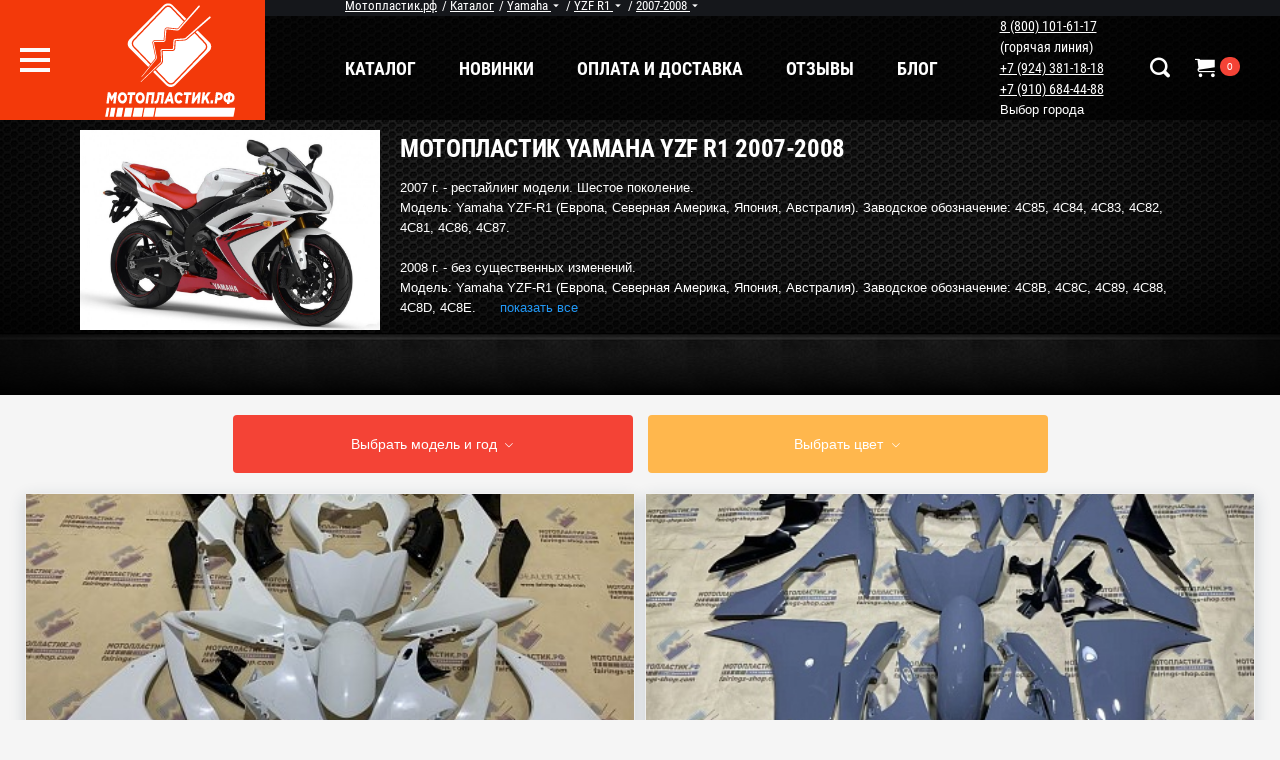

--- FILE ---
content_type: text/html; charset=UTF-8
request_url: https://chelyabinsk.xn--80aqgbemaiuff.xn--p1ai/catalog/191/yamaha/yzf-r1/2007-2008/
body_size: 44542
content:
<!DOCTYPE html>
<html lang="ru">
<head>
<meta charset="utf-8">
    <meta http-equiv="X-UA-Compatible" content="IE=edge">
    <meta name="viewport" content="width=device-width, initial-scale=1">
    <title>Мотопластик Yamaha YZF R1 2007-2008: пластик для мотоцикла Ямаха купить в Челябинске Мотопластик.рф</title>
    
    <meta http-equiv="Content-Type" content="text/html; charset=UTF-8" />
<meta name="description" content="Мотопластик Yamaha YZF R1 2007-2008 по недорогим ценам купить в Челябинске — большой выбор пластика для мотоциклов Ямаха с доставкой." />
<script type="text/javascript" data-skip-moving="true">(function(w, d, n) {var cl = "bx-core";var ht = d.documentElement;var htc = ht ? ht.className : undefined;if (htc === undefined || htc.indexOf(cl) !== -1){return;}var ua = n.userAgent;if (/(iPad;)|(iPhone;)/i.test(ua)){cl += " bx-ios";}else if (/Android/i.test(ua)){cl += " bx-android";}cl += (/(ipad|iphone|android|mobile|touch)/i.test(ua) ? " bx-touch" : " bx-no-touch");cl += w.devicePixelRatio && w.devicePixelRatio >= 2? " bx-retina": " bx-no-retina";var ieVersion = -1;if (/AppleWebKit/.test(ua)){cl += " bx-chrome";}else if ((ieVersion = getIeVersion()) > 0){cl += " bx-ie bx-ie" + ieVersion;if (ieVersion > 7 && ieVersion < 10 && !isDoctype()){cl += " bx-quirks";}}else if (/Opera/.test(ua)){cl += " bx-opera";}else if (/Gecko/.test(ua)){cl += " bx-firefox";}if (/Macintosh/i.test(ua)){cl += " bx-mac";}ht.className = htc ? htc + " " + cl : cl;function isDoctype(){if (d.compatMode){return d.compatMode == "CSS1Compat";}return d.documentElement && d.documentElement.clientHeight;}function getIeVersion(){if (/Opera/i.test(ua) || /Webkit/i.test(ua) || /Firefox/i.test(ua) || /Chrome/i.test(ua)){return -1;}var rv = -1;if (!!(w.MSStream) && !(w.ActiveXObject) && ("ActiveXObject" in w)){rv = 11;}else if (!!d.documentMode && d.documentMode >= 10){rv = 10;}else if (!!d.documentMode && d.documentMode >= 9){rv = 9;}else if (d.attachEvent && !/Opera/.test(ua)){rv = 8;}if (rv == -1 || rv == 8){var re;if (n.appName == "Microsoft Internet Explorer"){re = new RegExp("MSIE ([0-9]+[\.0-9]*)");if (re.exec(ua) != null){rv = parseFloat(RegExp.$1);}}else if (n.appName == "Netscape"){rv = 11;re = new RegExp("Trident/.*rv:([0-9]+[\.0-9]*)");if (re.exec(ua) != null){rv = parseFloat(RegExp.$1);}}}return rv;}})(window, document, navigator);</script>


<link href="/bitrix/js/ui/fonts/opensans/ui.font.opensans.css?17385297322599" type="text/css"  rel="stylesheet" />
<link href="/bitrix/js/main/popup/dist/main.popup.bundle.css?173852973426961" type="text/css"  rel="stylesheet" />
<link href="/bitrix/cache/css/s1/main/template_bfe69f2ca537cb2dd932638af82a1eda/template_bfe69f2ca537cb2dd932638af82a1eda_v1.css?176664985198119" type="text/css"  data-template-style="true" rel="stylesheet" />







    <meta property="og:title" content="Мотопластик Yamaha YZF R1 2007-2008: пластик для мотоцикла Ямаха купить в Челябинске Мотопластик.рф"/>
    <meta property="og:description" content="Мотопластик Yamaha YZF R1 2007-2008 по недорогим ценам купить в Челябинске — большой выбор пластика для мотоциклов Ямаха с доставкой."/>
    <meta property="og:url" content= "/catalog/191/yamaha/yzf-r1/2007-2008/" />
    <meta property="og:type" content="store"/>
    
    <meta property="og:image" content="http://мотопластик.рф/bitrix/templates/main/images/logo_bw.svg"/>

    
<link rel="stylesheet" href="https://cdn.jsdelivr.net/npm/bootstrap-icons@1.11.3/font/bootstrap-icons.min.css">
<link
  rel="stylesheet"
  href="https://cdn.jsdelivr.net/npm/@fancyapps/ui@5.0/dist/carousel/carousel.css"
/>
<link
  rel="stylesheet"
  href="https://cdn.jsdelivr.net/npm/@fancyapps/ui@5.0/dist/carousel/carousel.thumbs.css"
/>
<link
  rel="stylesheet"
  href="https://cdn.jsdelivr.net/npm/@fancyapps/ui@5.0/dist/fancybox/fancybox.css"
/>

<link
    rel="stylesheet"
    href="https://cdn.jsdelivr.net/npm/@fancyapps/ui@5.0/dist/carousel/carousel.autoplay.css"
/>

<link rel="icon" type="image/svg+xml" href="/favicon.svg">

<meta name="yandex-verification" content="62bf43bced9b2012" />

 
<meta name="google-site-verification" content="bZ-wEyT14DSDMa3LJhjy1DE12gdFPp6026WTwzQp4Iw" />
<!-- Top.Mail.Ru counter -->
<noscript><div><img src="https://top-fwz1.mail.ru/counter?id=3336578;js=na" style="position:absolute;left:-9999px;" alt="Top.Mail.Ru" /></div></noscript>
<!-- /Top.Mail.Ru counter -->
<!-- Yandex.Metrika counter -->
<noscript><div><img src="https://mc.yandex.ru/watch/104399437" style="position:absolute; left:-9999px;" alt="" /></div></noscript>
<!-- /Yandex.Metrika counter -->
</head>
</div>
<body class="">
	<div id="panel" style="z-index:99999">
         
    </div>
    <div id="mobile_menu">
        <div class="mobile_menu_header">
            <div class="left">
                <i class="fas fa-align-left"></i>
                <span>Меню</span>
            </div>
            <div class="right">
                &times;
            </div>
        </div>

        <div class="mobile_menu_catalog_item root">
            <span>Каталог</span>
            <div class="menu_item_arrow"></div>
        </div>

        <div class="window">
              <div class="brand catalog_tree_item">
      <div class="item_control">
          <div class="group">
              <i class="icon-arrow-left8 to_prev"></i>
              <span>Honda</span>
          </div>
          <i class="icon-arrow-right13 to_next"></i>
      </div>
              <div class="model catalog_tree_item">
            <div class="item_control">
                <div class="group">
                    <i class="icon-arrow-left8 to_prev"></i>
                    <span>ADV160</span>
                </div>
                <i class="icon-arrow-right13 to_next"></i>
            </div>
                                  <div class="year catalog_tree_item">
                        <div class="item_control">
                            <div class="group">
                                <i class="icon-arrow-left8 to_prev"></i>
                                <span><a href="/catalog/754/honda/adv160/2023-2024/">2023-2024</span>
                            </div>
                            <i class="icon-arrow-right13 to_next"></i>
                        </div>
                        <div class="colors">

                                                            <a href="" type="button" data-url=""></a>
                            



                        </div>
                      </div>
                                  </div>
                <div class="model catalog_tree_item">
            <div class="item_control">
                <div class="group">
                    <i class="icon-arrow-left8 to_prev"></i>
                    <span>AX-1 NX250</span>
                </div>
                <i class="icon-arrow-right13 to_next"></i>
            </div>
                                  <div class="year catalog_tree_item">
                        <div class="item_control">
                            <div class="group">
                                <i class="icon-arrow-left8 to_prev"></i>
                                <span><a href="/catalog/712/honda/ax-1-nx250/1987-1994/">1987-1994</span>
                            </div>
                            <i class="icon-arrow-right13 to_next"></i>
                        </div>
                        <div class="colors">

                                                            <a href="" type="button" data-url=""></a>
                            



                        </div>
                      </div>
                                  </div>
                <div class="model catalog_tree_item">
            <div class="item_control">
                <div class="group">
                    <i class="icon-arrow-left8 to_prev"></i>
                    <span>CB250 Jade</span>
                </div>
                <i class="icon-arrow-right13 to_next"></i>
            </div>
                                  <div class="year catalog_tree_item">
                        <div class="item_control">
                            <div class="group">
                                <i class="icon-arrow-left8 to_prev"></i>
                                <span><a href="/catalog/661/honda/cb250-jade/1986-1996/">1986-1996</span>
                            </div>
                            <i class="icon-arrow-right13 to_next"></i>
                        </div>
                        <div class="colors">

                                                            <a href="" type="button" data-url=""></a>
                            



                        </div>
                      </div>
                                  </div>
                <div class="model catalog_tree_item">
            <div class="item_control">
                <div class="group">
                    <i class="icon-arrow-left8 to_prev"></i>
                    <span>CB250F</span>
                </div>
                <i class="icon-arrow-right13 to_next"></i>
            </div>
                                  <div class="year catalog_tree_item">
                        <div class="item_control">
                            <div class="group">
                                <i class="icon-arrow-left8 to_prev"></i>
                                <span><a href="/catalog/659/honda/cb250f/1996-2007/">1996-2007</span>
                            </div>
                            <i class="icon-arrow-right13 to_next"></i>
                        </div>
                        <div class="colors">

                                                            <a href="" type="button" data-url=""></a>
                            



                        </div>
                      </div>
                                  </div>
                <div class="model catalog_tree_item">
            <div class="item_control">
                <div class="group">
                    <i class="icon-arrow-left8 to_prev"></i>
                    <span>CB400SF</span>
                </div>
                <i class="icon-arrow-right13 to_next"></i>
            </div>
                                  <div class="year catalog_tree_item">
                        <div class="item_control">
                            <div class="group">
                                <i class="icon-arrow-left8 to_prev"></i>
                                <span><a href="/catalog/100/honda/cb400sf-/1992-2007/"> 1992-2007</span>
                            </div>
                            <i class="icon-arrow-right13 to_next"></i>
                        </div>
                        <div class="colors">

                                                            <a href="" type="button" data-url=""></a>
                            



                        </div>
                      </div>
                                  </div>
                <div class="model catalog_tree_item">
            <div class="item_control">
                <div class="group">
                    <i class="icon-arrow-left8 to_prev"></i>
                    <span>CB500F</span>
                </div>
                <i class="icon-arrow-right13 to_next"></i>
            </div>
                                  <div class="year catalog_tree_item">
                        <div class="item_control">
                            <div class="group">
                                <i class="icon-arrow-left8 to_prev"></i>
                                <span><a href="/catalog/665/honda/cb500f/2016-2021/">2016-2021</span>
                            </div>
                            <i class="icon-arrow-right13 to_next"></i>
                        </div>
                        <div class="colors">

                                                            <a href="" type="button" data-url=""></a>
                            



                        </div>
                      </div>
                                  </div>
                <div class="model catalog_tree_item">
            <div class="item_control">
                <div class="group">
                    <i class="icon-arrow-left8 to_prev"></i>
                    <span>CB650R</span>
                </div>
                <i class="icon-arrow-right13 to_next"></i>
            </div>
                                  <div class="year catalog_tree_item">
                        <div class="item_control">
                            <div class="group">
                                <i class="icon-arrow-left8 to_prev"></i>
                                <span><a href="/catalog/669/honda/cb650r/2019-2022/">2019-2022</span>
                            </div>
                            <i class="icon-arrow-right13 to_next"></i>
                        </div>
                        <div class="colors">

                                                            <a href="" type="button" data-url=""></a>
                            



                        </div>
                      </div>
                                  </div>
                <div class="model catalog_tree_item">
            <div class="item_control">
                <div class="group">
                    <i class="icon-arrow-left8 to_prev"></i>
                    <span>CB1000R</span>
                </div>
                <i class="icon-arrow-right13 to_next"></i>
            </div>
                                  <div class="year catalog_tree_item">
                        <div class="item_control">
                            <div class="group">
                                <i class="icon-arrow-left8 to_prev"></i>
                                <span><a href="/catalog/102/honda/cb1000r/2008-2017/">2008-2017</span>
                            </div>
                            <i class="icon-arrow-right13 to_next"></i>
                        </div>
                        <div class="colors">

                                                            <a href="" type="button" data-url=""></a>
                            



                        </div>
                      </div>
                                  </div>
                <div class="model catalog_tree_item">
            <div class="item_control">
                <div class="group">
                    <i class="icon-arrow-left8 to_prev"></i>
                    <span>CBR125R</span>
                </div>
                <i class="icon-arrow-right13 to_next"></i>
            </div>
                                  <div class="year catalog_tree_item">
                        <div class="item_control">
                            <div class="group">
                                <i class="icon-arrow-left8 to_prev"></i>
                                <span><a href="/catalog/45/honda/cbr125r/2002-2006/">2004-2006</span>
                            </div>
                            <i class="icon-arrow-right13 to_next"></i>
                        </div>
                        <div class="colors">

                                                            <a href="" type="button" data-url=""></a>
                            



                        </div>
                      </div>
                                  </div>
                <div class="model catalog_tree_item">
            <div class="item_control">
                <div class="group">
                    <i class="icon-arrow-left8 to_prev"></i>
                    <span>CBR150R</span>
                </div>
                <i class="icon-arrow-right13 to_next"></i>
            </div>
                                  <div class="year catalog_tree_item">
                        <div class="item_control">
                            <div class="group">
                                <i class="icon-arrow-left8 to_prev"></i>
                                <span><a href="/catalog/41/honda/cbr150r/2002-2006/">2002-2009</span>
                            </div>
                            <i class="icon-arrow-right13 to_next"></i>
                        </div>
                        <div class="colors">

                                                            <a href="" type="button" data-url=""></a>
                            



                        </div>
                      </div>
                                  </div>
                <div class="model catalog_tree_item">
            <div class="item_control">
                <div class="group">
                    <i class="icon-arrow-left8 to_prev"></i>
                    <span>CBR250R </span>
                </div>
                <i class="icon-arrow-right13 to_next"></i>
            </div>
                                  <div class="year catalog_tree_item">
                        <div class="item_control">
                            <div class="group">
                                <i class="icon-arrow-left8 to_prev"></i>
                                <span><a href="/catalog/43/honda/cbr250r-/2011-2013/">2011-2013</span>
                            </div>
                            <i class="icon-arrow-right13 to_next"></i>
                        </div>
                        <div class="colors">

                                                            <a href="" type="button" data-url=""></a>
                            



                        </div>
                      </div>
                                  </div>
                <div class="model catalog_tree_item">
            <div class="item_control">
                <div class="group">
                    <i class="icon-arrow-left8 to_prev"></i>
                    <span>CBR250RR</span>
                </div>
                <i class="icon-arrow-right13 to_next"></i>
            </div>
                                  <div class="year catalog_tree_item">
                        <div class="item_control">
                            <div class="group">
                                <i class="icon-arrow-left8 to_prev"></i>
                                <span><a href="/catalog/111/honda/cbr250rr/1987/">1987</span>
                            </div>
                            <i class="icon-arrow-right13 to_next"></i>
                        </div>
                        <div class="colors">

                                                            <a href="" type="button" data-url=""></a>
                            



                        </div>
                      </div>
                                              <div class="year catalog_tree_item">
                        <div class="item_control">
                            <div class="group">
                                <i class="icon-arrow-left8 to_prev"></i>
                                <span><a href="/catalog/112/honda/cbr250rr/1988-1989/">1988-1989</span>
                            </div>
                            <i class="icon-arrow-right13 to_next"></i>
                        </div>
                        <div class="colors">

                                                            <a href="" type="button" data-url=""></a>
                            



                        </div>
                      </div>
                                              <div class="year catalog_tree_item">
                        <div class="item_control">
                            <div class="group">
                                <i class="icon-arrow-left8 to_prev"></i>
                                <span><a href="/catalog/49/honda/cbr250rr/1990-1996/">1990-1999</span>
                            </div>
                            <i class="icon-arrow-right13 to_next"></i>
                        </div>
                        <div class="colors">

                                                            <a href="" type="button" data-url=""></a>
                            



                        </div>
                      </div>
                                              <div class="year catalog_tree_item">
                        <div class="item_control">
                            <div class="group">
                                <i class="icon-arrow-left8 to_prev"></i>
                                <span><a href="/catalog/803/honda/cbr250rr/2017-2022/"> 2017-2022</span>
                            </div>
                            <i class="icon-arrow-right13 to_next"></i>
                        </div>
                        <div class="colors">

                                                            <a href="" type="button" data-url=""></a>
                            



                        </div>
                      </div>
                                              <div class="year catalog_tree_item">
                        <div class="item_control">
                            <div class="group">
                                <i class="icon-arrow-left8 to_prev"></i>
                                <span><a href="/catalog/804/honda/cbr250rr/2023-2025/">2023-2025</span>
                            </div>
                            <i class="icon-arrow-right13 to_next"></i>
                        </div>
                        <div class="colors">

                                                            <a href="" type="button" data-url=""></a>
                            



                        </div>
                      </div>
                                  </div>
                <div class="model catalog_tree_item">
            <div class="item_control">
                <div class="group">
                    <i class="icon-arrow-left8 to_prev"></i>
                    <span>CBR400R</span>
                </div>
                <i class="icon-arrow-right13 to_next"></i>
            </div>
                                  <div class="year catalog_tree_item">
                        <div class="item_control">
                            <div class="group">
                                <i class="icon-arrow-left8 to_prev"></i>
                                <span><a href="/catalog/575/honda/cbr400r/2013-2015/">2013-2015</span>
                            </div>
                            <i class="icon-arrow-right13 to_next"></i>
                        </div>
                        <div class="colors">

                                                            <a href="" type="button" data-url=""></a>
                            



                        </div>
                      </div>
                                              <div class="year catalog_tree_item">
                        <div class="item_control">
                            <div class="group">
                                <i class="icon-arrow-left8 to_prev"></i>
                                <span><a href="/catalog/785/honda/cbr400r/2024-2025/">2024-2025</span>
                            </div>
                            <i class="icon-arrow-right13 to_next"></i>
                        </div>
                        <div class="colors">

                                                            <a href="" type="button" data-url=""></a>
                            



                        </div>
                      </div>
                                  </div>
                <div class="model catalog_tree_item">
            <div class="item_control">
                <div class="group">
                    <i class="icon-arrow-left8 to_prev"></i>
                    <span>CBR400RR</span>
                </div>
                <i class="icon-arrow-right13 to_next"></i>
            </div>
                                  <div class="year catalog_tree_item">
                        <div class="item_control">
                            <div class="group">
                                <i class="icon-arrow-left8 to_prev"></i>
                                <span><a href="/catalog/51/honda/cbr400rr/1987-1989/">1987-1989</span>
                            </div>
                            <i class="icon-arrow-right13 to_next"></i>
                        </div>
                        <div class="colors">

                                                            <a href="" type="button" data-url=""></a>
                            



                        </div>
                      </div>
                                              <div class="year catalog_tree_item">
                        <div class="item_control">
                            <div class="group">
                                <i class="icon-arrow-left8 to_prev"></i>
                                <span><a href="/catalog/52/honda/cbr400rr/1990-1999/">1990-1999</span>
                            </div>
                            <i class="icon-arrow-right13 to_next"></i>
                        </div>
                        <div class="colors">

                                                            <a href="" type="button" data-url=""></a>
                            



                        </div>
                      </div>
                                  </div>
                <div class="model catalog_tree_item">
            <div class="item_control">
                <div class="group">
                    <i class="icon-arrow-left8 to_prev"></i>
                    <span>CBR500R</span>
                </div>
                <i class="icon-arrow-right13 to_next"></i>
            </div>
                                  <div class="year catalog_tree_item">
                        <div class="item_control">
                            <div class="group">
                                <i class="icon-arrow-left8 to_prev"></i>
                                <span><a href="/catalog/54/honda/cbr500r/2013-2015/">2013-2015</span>
                            </div>
                            <i class="icon-arrow-right13 to_next"></i>
                        </div>
                        <div class="colors">

                                                            <a href="" type="button" data-url=""></a>
                            



                        </div>
                      </div>
                                              <div class="year catalog_tree_item">
                        <div class="item_control">
                            <div class="group">
                                <i class="icon-arrow-left8 to_prev"></i>
                                <span><a href="/catalog/643/honda/cbr500r/2016-2021/">2016-2021</span>
                            </div>
                            <i class="icon-arrow-right13 to_next"></i>
                        </div>
                        <div class="colors">

                                                            <a href="" type="button" data-url=""></a>
                            



                        </div>
                      </div>
                                              <div class="year catalog_tree_item">
                        <div class="item_control">
                            <div class="group">
                                <i class="icon-arrow-left8 to_prev"></i>
                                <span><a href="/catalog/678/honda/cbr500r/2022-2023/">2022-2023</span>
                            </div>
                            <i class="icon-arrow-right13 to_next"></i>
                        </div>
                        <div class="colors">

                                                            <a href="" type="button" data-url=""></a>
                            



                        </div>
                      </div>
                                              <div class="year catalog_tree_item">
                        <div class="item_control">
                            <div class="group">
                                <i class="icon-arrow-left8 to_prev"></i>
                                <span><a href="/catalog/784/honda/cbr500r/2024-2025/">2024-2025</span>
                            </div>
                            <i class="icon-arrow-right13 to_next"></i>
                        </div>
                        <div class="colors">

                                                            <a href="" type="button" data-url=""></a>
                            



                        </div>
                      </div>
                                  </div>
                <div class="model catalog_tree_item">
            <div class="item_control">
                <div class="group">
                    <i class="icon-arrow-left8 to_prev"></i>
                    <span>CBR600F</span>
                </div>
                <i class="icon-arrow-right13 to_next"></i>
            </div>
                                  <div class="year catalog_tree_item">
                        <div class="item_control">
                            <div class="group">
                                <i class="icon-arrow-left8 to_prev"></i>
                                <span><a href="/catalog/64/honda/cbr600f/2011-2013/">2011-2013</span>
                            </div>
                            <i class="icon-arrow-right13 to_next"></i>
                        </div>
                        <div class="colors">

                                                            <a href="" type="button" data-url=""></a>
                            



                        </div>
                      </div>
                                  </div>
                <div class="model catalog_tree_item">
            <div class="item_control">
                <div class="group">
                    <i class="icon-arrow-left8 to_prev"></i>
                    <span>CBR600F2</span>
                </div>
                <i class="icon-arrow-right13 to_next"></i>
            </div>
                                  <div class="year catalog_tree_item">
                        <div class="item_control">
                            <div class="group">
                                <i class="icon-arrow-left8 to_prev"></i>
                                <span><a href="/catalog/56/honda/cbr600f2/1991-1994/">1991-1994</span>
                            </div>
                            <i class="icon-arrow-right13 to_next"></i>
                        </div>
                        <div class="colors">

                                                            <a href="" type="button" data-url=""></a>
                            



                        </div>
                      </div>
                                  </div>
                <div class="model catalog_tree_item">
            <div class="item_control">
                <div class="group">
                    <i class="icon-arrow-left8 to_prev"></i>
                    <span>CBR600F3</span>
                </div>
                <i class="icon-arrow-right13 to_next"></i>
            </div>
                                  <div class="year catalog_tree_item">
                        <div class="item_control">
                            <div class="group">
                                <i class="icon-arrow-left8 to_prev"></i>
                                <span><a href="/catalog/58/honda/cbr600f3/1995-1998/">1995-1998</span>
                            </div>
                            <i class="icon-arrow-right13 to_next"></i>
                        </div>
                        <div class="colors">

                                                            <a href="" type="button" data-url=""></a>
                            



                        </div>
                      </div>
                                  </div>
                <div class="model catalog_tree_item">
            <div class="item_control">
                <div class="group">
                    <i class="icon-arrow-left8 to_prev"></i>
                    <span>CBR600F4</span>
                </div>
                <i class="icon-arrow-right13 to_next"></i>
            </div>
                                  <div class="year catalog_tree_item">
                        <div class="item_control">
                            <div class="group">
                                <i class="icon-arrow-left8 to_prev"></i>
                                <span><a href="/catalog/60/honda/cbr600f4/1999-2000/">1999-2000</span>
                            </div>
                            <i class="icon-arrow-right13 to_next"></i>
                        </div>
                        <div class="colors">

                                                            <a href="" type="button" data-url=""></a>
                            



                        </div>
                      </div>
                                  </div>
                <div class="model catalog_tree_item">
            <div class="item_control">
                <div class="group">
                    <i class="icon-arrow-left8 to_prev"></i>
                    <span>CBR600F4i</span>
                </div>
                <i class="icon-arrow-right13 to_next"></i>
            </div>
                                  <div class="year catalog_tree_item">
                        <div class="item_control">
                            <div class="group">
                                <i class="icon-arrow-left8 to_prev"></i>
                                <span><a href="/catalog/62/honda/cbr600f4i/2001-2006/">2001-2006</span>
                            </div>
                            <i class="icon-arrow-right13 to_next"></i>
                        </div>
                        <div class="colors">

                                                            <a href="" type="button" data-url=""></a>
                            



                        </div>
                      </div>
                                  </div>
                <div class="model catalog_tree_item">
            <div class="item_control">
                <div class="group">
                    <i class="icon-arrow-left8 to_prev"></i>
                    <span>CBR600RR</span>
                </div>
                <i class="icon-arrow-right13 to_next"></i>
            </div>
                                  <div class="year catalog_tree_item">
                        <div class="item_control">
                            <div class="group">
                                <i class="icon-arrow-left8 to_prev"></i>
                                <span><a href="/catalog/35/honda/cbr600rr/2003-2004/">2003-2004</span>
                            </div>
                            <i class="icon-arrow-right13 to_next"></i>
                        </div>
                        <div class="colors">

                                                            <a href="" type="button" data-url=""></a>
                            



                        </div>
                      </div>
                                              <div class="year catalog_tree_item">
                        <div class="item_control">
                            <div class="group">
                                <i class="icon-arrow-left8 to_prev"></i>
                                <span><a href="/catalog/36/honda/cbr600rr/2005-2006/">2005-2006</span>
                            </div>
                            <i class="icon-arrow-right13 to_next"></i>
                        </div>
                        <div class="colors">

                                                            <a href="" type="button" data-url=""></a>
                            



                        </div>
                      </div>
                                              <div class="year catalog_tree_item">
                        <div class="item_control">
                            <div class="group">
                                <i class="icon-arrow-left8 to_prev"></i>
                                <span><a href="/catalog/37/honda/cbr600rr/2007-2008/">2007-2008</span>
                            </div>
                            <i class="icon-arrow-right13 to_next"></i>
                        </div>
                        <div class="colors">

                                                            <a href="" type="button" data-url=""></a>
                            



                        </div>
                      </div>
                                              <div class="year catalog_tree_item">
                        <div class="item_control">
                            <div class="group">
                                <i class="icon-arrow-left8 to_prev"></i>
                                <span><a href="/catalog/38/honda/cbr600rr/2009-2012/">2009-2012</span>
                            </div>
                            <i class="icon-arrow-right13 to_next"></i>
                        </div>
                        <div class="colors">

                                                            <a href="" type="button" data-url=""></a>
                            



                        </div>
                      </div>
                                              <div class="year catalog_tree_item">
                        <div class="item_control">
                            <div class="group">
                                <i class="icon-arrow-left8 to_prev"></i>
                                <span><a href="/catalog/39/honda/cbr600rr/2013-2018/">2013-2018</span>
                            </div>
                            <i class="icon-arrow-right13 to_next"></i>
                        </div>
                        <div class="colors">

                                                            <a href="" type="button" data-url=""></a>
                            



                        </div>
                      </div>
                                              <div class="year catalog_tree_item">
                        <div class="item_control">
                            <div class="group">
                                <i class="icon-arrow-left8 to_prev"></i>
                                <span><a href="/catalog/790/honda/cbr600rr/2020-2021/">2020-2021</span>
                            </div>
                            <i class="icon-arrow-right13 to_next"></i>
                        </div>
                        <div class="colors">

                                                            <a href="" type="button" data-url=""></a>
                            



                        </div>
                      </div>
                                              <div class="year catalog_tree_item">
                        <div class="item_control">
                            <div class="group">
                                <i class="icon-arrow-left8 to_prev"></i>
                                <span><a href="/catalog/791/honda/cbr600rr/2024-2025/">2024-2025</span>
                            </div>
                            <i class="icon-arrow-right13 to_next"></i>
                        </div>
                        <div class="colors">

                                                            <a href="" type="button" data-url=""></a>
                            



                        </div>
                      </div>
                                  </div>
                <div class="model catalog_tree_item">
            <div class="item_control">
                <div class="group">
                    <i class="icon-arrow-left8 to_prev"></i>
                    <span>CBR650R</span>
                </div>
                <i class="icon-arrow-right13 to_next"></i>
            </div>
                                  <div class="year catalog_tree_item">
                        <div class="item_control">
                            <div class="group">
                                <i class="icon-arrow-left8 to_prev"></i>
                                <span><a href="/catalog/613/honda/cbr650r/2019-2020/">2019-2020</span>
                            </div>
                            <i class="icon-arrow-right13 to_next"></i>
                        </div>
                        <div class="colors">

                                                            <a href="" type="button" data-url=""></a>
                            



                        </div>
                      </div>
                                              <div class="year catalog_tree_item">
                        <div class="item_control">
                            <div class="group">
                                <i class="icon-arrow-left8 to_prev"></i>
                                <span><a href="/catalog/673/honda/cbr650r/2021-2023/">2021-2023</span>
                            </div>
                            <i class="icon-arrow-right13 to_next"></i>
                        </div>
                        <div class="colors">

                                                            <a href="" type="button" data-url=""></a>
                            



                        </div>
                      </div>
                                              <div class="year catalog_tree_item">
                        <div class="item_control">
                            <div class="group">
                                <i class="icon-arrow-left8 to_prev"></i>
                                <span><a href="/catalog/781/honda/cbr650r/2024-2025/">2024-2025</span>
                            </div>
                            <i class="icon-arrow-right13 to_next"></i>
                        </div>
                        <div class="colors">

                                                            <a href="" type="button" data-url=""></a>
                            



                        </div>
                      </div>
                                  </div>
                <div class="model catalog_tree_item">
            <div class="item_control">
                <div class="group">
                    <i class="icon-arrow-left8 to_prev"></i>
                    <span>CBR650F</span>
                </div>
                <i class="icon-arrow-right13 to_next"></i>
            </div>
                                  <div class="year catalog_tree_item">
                        <div class="item_control">
                            <div class="group">
                                <i class="icon-arrow-left8 to_prev"></i>
                                <span><a href="/catalog/742/honda/cbr650f/2014-2016/">2014-2016</span>
                            </div>
                            <i class="icon-arrow-right13 to_next"></i>
                        </div>
                        <div class="colors">

                                                            <a href="" type="button" data-url=""></a>
                            



                        </div>
                      </div>
                                              <div class="year catalog_tree_item">
                        <div class="item_control">
                            <div class="group">
                                <i class="icon-arrow-left8 to_prev"></i>
                                <span><a href="/catalog/66/honda/cbr650f/2017-2019/">2017-2019</span>
                            </div>
                            <i class="icon-arrow-right13 to_next"></i>
                        </div>
                        <div class="colors">

                                                            <a href="" type="button" data-url=""></a>
                            



                        </div>
                      </div>
                                  </div>
                <div class="model catalog_tree_item">
            <div class="item_control">
                <div class="group">
                    <i class="icon-arrow-left8 to_prev"></i>
                    <span>CBR750</span>
                </div>
                <i class="icon-arrow-right13 to_next"></i>
            </div>
                                  <div class="year catalog_tree_item">
                        <div class="item_control">
                            <div class="group">
                                <i class="icon-arrow-left8 to_prev"></i>
                                <span><a href="/catalog/68/honda/cbr750/1987-1988/">1987-1988</span>
                            </div>
                            <i class="icon-arrow-right13 to_next"></i>
                        </div>
                        <div class="colors">

                                                            <a href="" type="button" data-url=""></a>
                            



                        </div>
                      </div>
                                  </div>
                <div class="model catalog_tree_item">
            <div class="item_control">
                <div class="group">
                    <i class="icon-arrow-left8 to_prev"></i>
                    <span>CBR900RR</span>
                </div>
                <i class="icon-arrow-right13 to_next"></i>
            </div>
                                  <div class="year catalog_tree_item">
                        <div class="item_control">
                            <div class="group">
                                <i class="icon-arrow-left8 to_prev"></i>
                                <span><a href="/catalog/70/honda/cbr900rr/1992-1994/">1992-1994</span>
                            </div>
                            <i class="icon-arrow-right13 to_next"></i>
                        </div>
                        <div class="colors">

                                                            <a href="" type="button" data-url=""></a>
                            



                        </div>
                      </div>
                                              <div class="year catalog_tree_item">
                        <div class="item_control">
                            <div class="group">
                                <i class="icon-arrow-left8 to_prev"></i>
                                <span><a href="/catalog/72/honda/cbr900rr/1995/">1995</span>
                            </div>
                            <i class="icon-arrow-right13 to_next"></i>
                        </div>
                        <div class="colors">

                                                            <a href="" type="button" data-url=""></a>
                            



                        </div>
                      </div>
                                              <div class="year catalog_tree_item">
                        <div class="item_control">
                            <div class="group">
                                <i class="icon-arrow-left8 to_prev"></i>
                                <span><a href="/catalog/772/honda/cbr900rr/1996-1997/">1996-1997</span>
                            </div>
                            <i class="icon-arrow-right13 to_next"></i>
                        </div>
                        <div class="colors">

                                                            <a href="" type="button" data-url=""></a>
                            



                        </div>
                      </div>
                                  </div>
                <div class="model catalog_tree_item">
            <div class="item_control">
                <div class="group">
                    <i class="icon-arrow-left8 to_prev"></i>
                    <span>CBR919RR</span>
                </div>
                <i class="icon-arrow-right13 to_next"></i>
            </div>
                                  <div class="year catalog_tree_item">
                        <div class="item_control">
                            <div class="group">
                                <i class="icon-arrow-left8 to_prev"></i>
                                <span><a href="/catalog/73/honda/cbr919rr/1996-1999/">1996-1999</span>
                            </div>
                            <i class="icon-arrow-right13 to_next"></i>
                        </div>
                        <div class="colors">

                                                            <a href="" type="button" data-url=""></a>
                            



                        </div>
                      </div>
                                  </div>
                <div class="model catalog_tree_item">
            <div class="item_control">
                <div class="group">
                    <i class="icon-arrow-left8 to_prev"></i>
                    <span>CBR929RR</span>
                </div>
                <i class="icon-arrow-right13 to_next"></i>
            </div>
                                  <div class="year catalog_tree_item">
                        <div class="item_control">
                            <div class="group">
                                <i class="icon-arrow-left8 to_prev"></i>
                                <span><a href="/catalog/75/honda/cbr929rr/2000-2001/">2000-2001</span>
                            </div>
                            <i class="icon-arrow-right13 to_next"></i>
                        </div>
                        <div class="colors">

                                                            <a href="" type="button" data-url=""></a>
                            



                        </div>
                      </div>
                                  </div>
                <div class="model catalog_tree_item">
            <div class="item_control">
                <div class="group">
                    <i class="icon-arrow-left8 to_prev"></i>
                    <span>CBR954RR</span>
                </div>
                <i class="icon-arrow-right13 to_next"></i>
            </div>
                                  <div class="year catalog_tree_item">
                        <div class="item_control">
                            <div class="group">
                                <i class="icon-arrow-left8 to_prev"></i>
                                <span><a href="/catalog/77/honda/cbr954rr/2002-2003/">2002-2003</span>
                            </div>
                            <i class="icon-arrow-right13 to_next"></i>
                        </div>
                        <div class="colors">

                                                            <a href="" type="button" data-url=""></a>
                            



                        </div>
                      </div>
                                  </div>
                <div class="model catalog_tree_item">
            <div class="item_control">
                <div class="group">
                    <i class="icon-arrow-left8 to_prev"></i>
                    <span>CBR1000RR</span>
                </div>
                <i class="icon-arrow-right13 to_next"></i>
            </div>
                                  <div class="year catalog_tree_item">
                        <div class="item_control">
                            <div class="group">
                                <i class="icon-arrow-left8 to_prev"></i>
                                <span><a href="/catalog/79/honda/cbr1000rr/2004-2005/">2004-2005</span>
                            </div>
                            <i class="icon-arrow-right13 to_next"></i>
                        </div>
                        <div class="colors">

                                                            <a href="" type="button" data-url=""></a>
                            



                        </div>
                      </div>
                                              <div class="year catalog_tree_item">
                        <div class="item_control">
                            <div class="group">
                                <i class="icon-arrow-left8 to_prev"></i>
                                <span><a href="/catalog/80/honda/cbr1000rr/2006-2007/">2006-2007</span>
                            </div>
                            <i class="icon-arrow-right13 to_next"></i>
                        </div>
                        <div class="colors">

                                                            <a href="" type="button" data-url=""></a>
                            



                        </div>
                      </div>
                                              <div class="year catalog_tree_item">
                        <div class="item_control">
                            <div class="group">
                                <i class="icon-arrow-left8 to_prev"></i>
                                <span><a href="/catalog/81/honda/cbr1000rr/2008-2010/">2008-2010</span>
                            </div>
                            <i class="icon-arrow-right13 to_next"></i>
                        </div>
                        <div class="colors">

                                                            <a href="" type="button" data-url=""></a>
                            



                        </div>
                      </div>
                                              <div class="year catalog_tree_item">
                        <div class="item_control">
                            <div class="group">
                                <i class="icon-arrow-left8 to_prev"></i>
                                <span><a href="/catalog/82/honda/cbr1000rr/2011-2016/">2011-2016</span>
                            </div>
                            <i class="icon-arrow-right13 to_next"></i>
                        </div>
                        <div class="colors">

                                                            <a href="" type="button" data-url=""></a>
                            



                        </div>
                      </div>
                                              <div class="year catalog_tree_item">
                        <div class="item_control">
                            <div class="group">
                                <i class="icon-arrow-left8 to_prev"></i>
                                <span><a href="/catalog/83/honda/cbr1000rr/2017-2019/">2017- 2019</span>
                            </div>
                            <i class="icon-arrow-right13 to_next"></i>
                        </div>
                        <div class="colors">

                                                            <a href="" type="button" data-url=""></a>
                            



                        </div>
                      </div>
                                              <div class="year catalog_tree_item">
                        <div class="item_control">
                            <div class="group">
                                <i class="icon-arrow-left8 to_prev"></i>
                                <span><a href="/catalog/677/honda/cbr1000rr/2020-2022/">2020- 2022</span>
                            </div>
                            <i class="icon-arrow-right13 to_next"></i>
                        </div>
                        <div class="colors">

                                                            <a href="" type="button" data-url=""></a>
                            



                        </div>
                      </div>
                                  </div>
                <div class="model catalog_tree_item">
            <div class="item_control">
                <div class="group">
                    <i class="icon-arrow-left8 to_prev"></i>
                    <span>CBR1100XX</span>
                </div>
                <i class="icon-arrow-right13 to_next"></i>
            </div>
                                  <div class="year catalog_tree_item">
                        <div class="item_control">
                            <div class="group">
                                <i class="icon-arrow-left8 to_prev"></i>
                                <span><a href="/catalog/85/honda/cbr1100xx/1997-2006/">1997-2006</span>
                            </div>
                            <i class="icon-arrow-right13 to_next"></i>
                        </div>
                        <div class="colors">

                                                            <a href="" type="button" data-url=""></a>
                            



                        </div>
                      </div>
                                  </div>
                <div class="model catalog_tree_item">
            <div class="item_control">
                <div class="group">
                    <i class="icon-arrow-left8 to_prev"></i>
                    <span>CBR1000F</span>
                </div>
                <i class="icon-arrow-right13 to_next"></i>
            </div>
                                  <div class="year catalog_tree_item">
                        <div class="item_control">
                            <div class="group">
                                <i class="icon-arrow-left8 to_prev"></i>
                                <span><a href="/catalog/734/honda/cbr1000f/1987-1988/">1987-1988</span>
                            </div>
                            <i class="icon-arrow-right13 to_next"></i>
                        </div>
                        <div class="colors">

                                                            <a href="" type="button" data-url=""></a>
                            



                        </div>
                      </div>
                                  </div>
                <div class="model catalog_tree_item">
            <div class="item_control">
                <div class="group">
                    <i class="icon-arrow-left8 to_prev"></i>
                    <span>Dio</span>
                </div>
                <i class="icon-arrow-right13 to_next"></i>
            </div>
                                  <div class="year catalog_tree_item">
                        <div class="item_control">
                            <div class="group">
                                <i class="icon-arrow-left8 to_prev"></i>
                                <span><a href="/catalog/626/honda/dio/af18/">AF18</span>
                            </div>
                            <i class="icon-arrow-right13 to_next"></i>
                        </div>
                        <div class="colors">

                                                            <a href="" type="button" data-url=""></a>
                            



                        </div>
                      </div>
                                              <div class="year catalog_tree_item">
                        <div class="item_control">
                            <div class="group">
                                <i class="icon-arrow-left8 to_prev"></i>
                                <span><a href="/catalog/627/honda/dio/af25/">AF25</span>
                            </div>
                            <i class="icon-arrow-right13 to_next"></i>
                        </div>
                        <div class="colors">

                                                            <a href="" type="button" data-url=""></a>
                            



                        </div>
                      </div>
                                              <div class="year catalog_tree_item">
                        <div class="item_control">
                            <div class="group">
                                <i class="icon-arrow-left8 to_prev"></i>
                                <span><a href="/catalog/628/honda/dio/af27-/">AF27</span>
                            </div>
                            <i class="icon-arrow-right13 to_next"></i>
                        </div>
                        <div class="colors">

                                                            <a href="" type="button" data-url=""></a>
                            



                        </div>
                      </div>
                                              <div class="year catalog_tree_item">
                        <div class="item_control">
                            <div class="group">
                                <i class="icon-arrow-left8 to_prev"></i>
                                <span><a href="/catalog/629/honda/dio/af28-zx/">AF28 ZX</span>
                            </div>
                            <i class="icon-arrow-right13 to_next"></i>
                        </div>
                        <div class="colors">

                                                            <a href="" type="button" data-url=""></a>
                            



                        </div>
                      </div>
                                              <div class="year catalog_tree_item">
                        <div class="item_control">
                            <div class="group">
                                <i class="icon-arrow-left8 to_prev"></i>
                                <span><a href="/catalog/630/honda/dio/af34/">AF34</span>
                            </div>
                            <i class="icon-arrow-right13 to_next"></i>
                        </div>
                        <div class="colors">

                                                            <a href="" type="button" data-url=""></a>
                            



                        </div>
                      </div>
                                              <div class="year catalog_tree_item">
                        <div class="item_control">
                            <div class="group">
                                <i class="icon-arrow-left8 to_prev"></i>
                                <span><a href="/catalog/631/honda/dio/af35/">AF35</span>
                            </div>
                            <i class="icon-arrow-right13 to_next"></i>
                        </div>
                        <div class="colors">

                                                            <a href="" type="button" data-url=""></a>
                            



                        </div>
                      </div>
                                              <div class="year catalog_tree_item">
                        <div class="item_control">
                            <div class="group">
                                <i class="icon-arrow-left8 to_prev"></i>
                                <span><a href="/catalog/632/honda/dio/af35-zx/">AF35 ZX</span>
                            </div>
                            <i class="icon-arrow-right13 to_next"></i>
                        </div>
                        <div class="colors">

                                                            <a href="" type="button" data-url=""></a>
                            



                        </div>
                      </div>
                                              <div class="year catalog_tree_item">
                        <div class="item_control">
                            <div class="group">
                                <i class="icon-arrow-left8 to_prev"></i>
                                <span><a href="/catalog/638/honda/dio/af48-lead-/">AF48 Lead</span>
                            </div>
                            <i class="icon-arrow-right13 to_next"></i>
                        </div>
                        <div class="colors">

                                                            <a href="" type="button" data-url=""></a>
                            



                        </div>
                      </div>
                                              <div class="year catalog_tree_item">
                        <div class="item_control">
                            <div class="group">
                                <i class="icon-arrow-left8 to_prev"></i>
                                <span><a href="/catalog/637/honda/dio/af52-julio-/">AF52 Julio</span>
                            </div>
                            <i class="icon-arrow-right13 to_next"></i>
                        </div>
                        <div class="colors">

                                                            <a href="" type="button" data-url=""></a>
                            



                        </div>
                      </div>
                                              <div class="year catalog_tree_item">
                        <div class="item_control">
                            <div class="group">
                                <i class="icon-arrow-left8 to_prev"></i>
                                <span><a href="/catalog/633/honda/dio/af56/">AF56</span>
                            </div>
                            <i class="icon-arrow-right13 to_next"></i>
                        </div>
                        <div class="colors">

                                                            <a href="" type="button" data-url=""></a>
                            



                        </div>
                      </div>
                                              <div class="year catalog_tree_item">
                        <div class="item_control">
                            <div class="group">
                                <i class="icon-arrow-left8 to_prev"></i>
                                <span><a href="/catalog/634/honda/dio/af57/">AF57</span>
                            </div>
                            <i class="icon-arrow-right13 to_next"></i>
                        </div>
                        <div class="colors">

                                                            <a href="" type="button" data-url=""></a>
                            



                        </div>
                      </div>
                                              <div class="year catalog_tree_item">
                        <div class="item_control">
                            <div class="group">
                                <i class="icon-arrow-left8 to_prev"></i>
                                <span><a href="/catalog/639/honda/dio/af61-today/">AF61 Today</span>
                            </div>
                            <i class="icon-arrow-right13 to_next"></i>
                        </div>
                        <div class="colors">

                                                            <a href="" type="button" data-url=""></a>
                            



                        </div>
                      </div>
                                              <div class="year catalog_tree_item">
                        <div class="item_control">
                            <div class="group">
                                <i class="icon-arrow-left8 to_prev"></i>
                                <span><a href="/catalog/635/honda/dio/af62/">AF62</span>
                            </div>
                            <i class="icon-arrow-right13 to_next"></i>
                        </div>
                        <div class="colors">

                                                            <a href="" type="button" data-url=""></a>
                            



                        </div>
                      </div>
                                              <div class="year catalog_tree_item">
                        <div class="item_control">
                            <div class="group">
                                <i class="icon-arrow-left8 to_prev"></i>
                                <span><a href="/catalog/642/honda/dio/af63/">AF63</span>
                            </div>
                            <i class="icon-arrow-right13 to_next"></i>
                        </div>
                        <div class="colors">

                                                            <a href="" type="button" data-url=""></a>
                            



                        </div>
                      </div>
                                              <div class="year catalog_tree_item">
                        <div class="item_control">
                            <div class="group">
                                <i class="icon-arrow-left8 to_prev"></i>
                                <span><a href="/catalog/636/honda/dio/af68/">AF68</span>
                            </div>
                            <i class="icon-arrow-right13 to_next"></i>
                        </div>
                        <div class="colors">

                                                            <a href="" type="button" data-url=""></a>
                            



                        </div>
                      </div>
                                  </div>
                <div class="model catalog_tree_item">
            <div class="item_control">
                <div class="group">
                    <i class="icon-arrow-left8 to_prev"></i>
                    <span>Giorno Crea </span>
                </div>
                <i class="icon-arrow-right13 to_next"></i>
            </div>
                                  <div class="year catalog_tree_item">
                        <div class="item_control">
                            <div class="group">
                                <i class="icon-arrow-left8 to_prev"></i>
                                <span><a href="/catalog/641/honda/giorno-crea-af54/af54/">AF54</span>
                            </div>
                            <i class="icon-arrow-right13 to_next"></i>
                        </div>
                        <div class="colors">

                                                            <a href="" type="button" data-url=""></a>
                            



                        </div>
                      </div>
                                  </div>
                <div class="model catalog_tree_item">
            <div class="item_control">
                <div class="group">
                    <i class="icon-arrow-left8 to_prev"></i>
                    <span>GROM / MSX125</span>
                </div>
                <i class="icon-arrow-right13 to_next"></i>
            </div>
                                  <div class="year catalog_tree_item">
                        <div class="item_control">
                            <div class="group">
                                <i class="icon-arrow-left8 to_prev"></i>
                                <span><a href="/catalog/814/honda/grom-msx125/2016-2019/">2016-2019</span>
                            </div>
                            <i class="icon-arrow-right13 to_next"></i>
                        </div>
                        <div class="colors">

                                                            <a href="" type="button" data-url=""></a>
                            



                        </div>
                      </div>
                                  </div>
                <div class="model catalog_tree_item">
            <div class="item_control">
                <div class="group">
                    <i class="icon-arrow-left8 to_prev"></i>
                    <span>LEAD 125</span>
                </div>
                <i class="icon-arrow-right13 to_next"></i>
            </div>
                                  <div class="year catalog_tree_item">
                        <div class="item_control">
                            <div class="group">
                                <i class="icon-arrow-left8 to_prev"></i>
                                <span><a href="/catalog/744/honda/lead-125/2013-2017/">2013-2017</span>
                            </div>
                            <i class="icon-arrow-right13 to_next"></i>
                        </div>
                        <div class="colors">

                                                            <a href="" type="button" data-url=""></a>
                            



                        </div>
                      </div>
                                              <div class="year catalog_tree_item">
                        <div class="item_control">
                            <div class="group">
                                <i class="icon-arrow-left8 to_prev"></i>
                                <span><a href="/catalog/745/honda/lead-125/2018-2020/">2018-2020</span>
                            </div>
                            <i class="icon-arrow-right13 to_next"></i>
                        </div>
                        <div class="colors">

                                                            <a href="" type="button" data-url=""></a>
                            



                        </div>
                      </div>
                                  </div>
                <div class="model catalog_tree_item">
            <div class="item_control">
                <div class="group">
                    <i class="icon-arrow-left8 to_prev"></i>
                    <span>GL1800</span>
                </div>
                <i class="icon-arrow-right13 to_next"></i>
            </div>
                                  <div class="year catalog_tree_item">
                        <div class="item_control">
                            <div class="group">
                                <i class="icon-arrow-left8 to_prev"></i>
                                <span><a href="/catalog/104/honda/gl1800/2001-2010/">2001-2010</span>
                            </div>
                            <i class="icon-arrow-right13 to_next"></i>
                        </div>
                        <div class="colors">

                                                            <a href="" type="button" data-url=""></a>
                            



                        </div>
                      </div>
                                              <div class="year catalog_tree_item">
                        <div class="item_control">
                            <div class="group">
                                <i class="icon-arrow-left8 to_prev"></i>
                                <span><a href="/catalog/105/honda/gl1800/2011-2017/">2011-2017</span>
                            </div>
                            <i class="icon-arrow-right13 to_next"></i>
                        </div>
                        <div class="colors">

                                                            <a href="" type="button" data-url=""></a>
                            



                        </div>
                      </div>
                                              <div class="year catalog_tree_item">
                        <div class="item_control">
                            <div class="group">
                                <i class="icon-arrow-left8 to_prev"></i>
                                <span><a href="/catalog/692/honda/gl1800/2018-2021/">2018-2021</span>
                            </div>
                            <i class="icon-arrow-right13 to_next"></i>
                        </div>
                        <div class="colors">

                                                            <a href="" type="button" data-url=""></a>
                            



                        </div>
                      </div>
                                  </div>
                <div class="model catalog_tree_item">
            <div class="item_control">
                <div class="group">
                    <i class="icon-arrow-left8 to_prev"></i>
                    <span>F6C Valkyrie</span>
                </div>
                <i class="icon-arrow-right13 to_next"></i>
            </div>
                                  <div class="year catalog_tree_item">
                        <div class="item_control">
                            <div class="group">
                                <i class="icon-arrow-left8 to_prev"></i>
                                <span><a href="/catalog/645/honda/f6c-valkyrie/2014-2017/">2014-2017</span>
                            </div>
                            <i class="icon-arrow-right13 to_next"></i>
                        </div>
                        <div class="colors">

                                                            <a href="" type="button" data-url=""></a>
                            



                        </div>
                      </div>
                                  </div>
                <div class="model catalog_tree_item">
            <div class="item_control">
                <div class="group">
                    <i class="icon-arrow-left8 to_prev"></i>
                    <span>NS400R</span>
                </div>
                <i class="icon-arrow-right13 to_next"></i>
            </div>
                                  <div class="year catalog_tree_item">
                        <div class="item_control">
                            <div class="group">
                                <i class="icon-arrow-left8 to_prev"></i>
                                <span><a href="/catalog/118/honda/ns400r/1985-1987/">1985-1987</span>
                            </div>
                            <i class="icon-arrow-right13 to_next"></i>
                        </div>
                        <div class="colors">

                                                            <a href="" type="button" data-url=""></a>
                            



                        </div>
                      </div>
                                  </div>
                <div class="model catalog_tree_item">
            <div class="item_control">
                <div class="group">
                    <i class="icon-arrow-left8 to_prev"></i>
                    <span>NSR250R</span>
                </div>
                <i class="icon-arrow-right13 to_next"></i>
            </div>
                                  <div class="year catalog_tree_item">
                        <div class="item_control">
                            <div class="group">
                                <i class="icon-arrow-left8 to_prev"></i>
                                <span><a href="/catalog/114/honda/nsr250r/1988-1989/">1988-1989</span>
                            </div>
                            <i class="icon-arrow-right13 to_next"></i>
                        </div>
                        <div class="colors">

                                                            <a href="" type="button" data-url=""></a>
                            



                        </div>
                      </div>
                                              <div class="year catalog_tree_item">
                        <div class="item_control">
                            <div class="group">
                                <i class="icon-arrow-left8 to_prev"></i>
                                <span><a href="/catalog/115/honda/nsr250r/1990-1993/">1990-1993</span>
                            </div>
                            <i class="icon-arrow-right13 to_next"></i>
                        </div>
                        <div class="colors">

                                                            <a href="" type="button" data-url=""></a>
                            



                        </div>
                      </div>
                                              <div class="year catalog_tree_item">
                        <div class="item_control">
                            <div class="group">
                                <i class="icon-arrow-left8 to_prev"></i>
                                <span><a href="/catalog/116/honda/nsr250r/1994-1999/">1994-1999</span>
                            </div>
                            <i class="icon-arrow-right13 to_next"></i>
                        </div>
                        <div class="colors">

                                                            <a href="" type="button" data-url=""></a>
                            



                        </div>
                      </div>
                                  </div>
                <div class="model catalog_tree_item">
            <div class="item_control">
                <div class="group">
                    <i class="icon-arrow-left8 to_prev"></i>
                    <span>PCX125</span>
                </div>
                <i class="icon-arrow-right13 to_next"></i>
            </div>
                                  <div class="year catalog_tree_item">
                        <div class="item_control">
                            <div class="group">
                                <i class="icon-arrow-left8 to_prev"></i>
                                <span><a href="/catalog/108/honda/pcx125/2009-2013/">2009-2013</span>
                            </div>
                            <i class="icon-arrow-right13 to_next"></i>
                        </div>
                        <div class="colors">

                                                            <a href="" type="button" data-url=""></a>
                            



                        </div>
                      </div>
                                              <div class="year catalog_tree_item">
                        <div class="item_control">
                            <div class="group">
                                <i class="icon-arrow-left8 to_prev"></i>
                                <span><a href="/catalog/693/honda/pcx125/2014-2018/">2014-2018</span>
                            </div>
                            <i class="icon-arrow-right13 to_next"></i>
                        </div>
                        <div class="colors">

                                                            <a href="" type="button" data-url=""></a>
                            



                        </div>
                      </div>
                                              <div class="year catalog_tree_item">
                        <div class="item_control">
                            <div class="group">
                                <i class="icon-arrow-left8 to_prev"></i>
                                <span><a href="/catalog/696/honda/pcx125/2018-2020/">2018-2020</span>
                            </div>
                            <i class="icon-arrow-right13 to_next"></i>
                        </div>
                        <div class="colors">

                                                            <a href="" type="button" data-url=""></a>
                            



                        </div>
                      </div>
                                              <div class="year catalog_tree_item">
                        <div class="item_control">
                            <div class="group">
                                <i class="icon-arrow-left8 to_prev"></i>
                                <span><a href="/catalog/698/honda/pcx125/2021-2023/">2021-2023</span>
                            </div>
                            <i class="icon-arrow-right13 to_next"></i>
                        </div>
                        <div class="colors">

                                                            <a href="" type="button" data-url=""></a>
                            



                        </div>
                      </div>
                                  </div>
                <div class="model catalog_tree_item">
            <div class="item_control">
                <div class="group">
                    <i class="icon-arrow-left8 to_prev"></i>
                    <span>PCX150</span>
                </div>
                <i class="icon-arrow-right13 to_next"></i>
            </div>
                                  <div class="year catalog_tree_item">
                        <div class="item_control">
                            <div class="group">
                                <i class="icon-arrow-left8 to_prev"></i>
                                <span><a href="/catalog/109/honda/pcx150/2009-2013/">2009-2013</span>
                            </div>
                            <i class="icon-arrow-right13 to_next"></i>
                        </div>
                        <div class="colors">

                                                            <a href="" type="button" data-url=""></a>
                            



                        </div>
                      </div>
                                              <div class="year catalog_tree_item">
                        <div class="item_control">
                            <div class="group">
                                <i class="icon-arrow-left8 to_prev"></i>
                                <span><a href="/catalog/694/honda/pcx150/2014-2018/">2014-2018</span>
                            </div>
                            <i class="icon-arrow-right13 to_next"></i>
                        </div>
                        <div class="colors">

                                                            <a href="" type="button" data-url=""></a>
                            



                        </div>
                      </div>
                                              <div class="year catalog_tree_item">
                        <div class="item_control">
                            <div class="group">
                                <i class="icon-arrow-left8 to_prev"></i>
                                <span><a href="/catalog/695/honda/pcx150/2018-2020/">2018-2020</span>
                            </div>
                            <i class="icon-arrow-right13 to_next"></i>
                        </div>
                        <div class="colors">

                                                            <a href="" type="button" data-url=""></a>
                            



                        </div>
                      </div>
                                              <div class="year catalog_tree_item">
                        <div class="item_control">
                            <div class="group">
                                <i class="icon-arrow-left8 to_prev"></i>
                                <span><a href="/catalog/699/honda/pcx150/2021-2023/">2021-2023</span>
                            </div>
                            <i class="icon-arrow-right13 to_next"></i>
                        </div>
                        <div class="colors">

                                                            <a href="" type="button" data-url=""></a>
                            



                        </div>
                      </div>
                                  </div>
                <div class="model catalog_tree_item">
            <div class="item_control">
                <div class="group">
                    <i class="icon-arrow-left8 to_prev"></i>
                    <span>PCX160</span>
                </div>
                <i class="icon-arrow-right13 to_next"></i>
            </div>
                                  <div class="year catalog_tree_item">
                        <div class="item_control">
                            <div class="group">
                                <i class="icon-arrow-left8 to_prev"></i>
                                <span><a href="/catalog/700/honda/pcx160/2021-2023/">2021-2023</span>
                            </div>
                            <i class="icon-arrow-right13 to_next"></i>
                        </div>
                        <div class="colors">

                                                            <a href="" type="button" data-url=""></a>
                            



                        </div>
                      </div>
                                  </div>
                <div class="model catalog_tree_item">
            <div class="item_control">
                <div class="group">
                    <i class="icon-arrow-left8 to_prev"></i>
                    <span>RVT1000R</span>
                </div>
                <i class="icon-arrow-right13 to_next"></i>
            </div>
                                  <div class="year catalog_tree_item">
                        <div class="item_control">
                            <div class="group">
                                <i class="icon-arrow-left8 to_prev"></i>
                                <span><a href="/catalog/96/honda/rvt1000r/2000-2006/">2000-2006</span>
                            </div>
                            <i class="icon-arrow-right13 to_next"></i>
                        </div>
                        <div class="colors">

                                                            <a href="" type="button" data-url=""></a>
                            



                        </div>
                      </div>
                                  </div>
                <div class="model catalog_tree_item">
            <div class="item_control">
                <div class="group">
                    <i class="icon-arrow-left8 to_prev"></i>
                    <span>ST1300</span>
                </div>
                <i class="icon-arrow-right13 to_next"></i>
            </div>
                                  <div class="year catalog_tree_item">
                        <div class="item_control">
                            <div class="group">
                                <i class="icon-arrow-left8 to_prev"></i>
                                <span><a href="/catalog/92/honda/st1300/2002-2016/">2002-2016</span>
                            </div>
                            <i class="icon-arrow-right13 to_next"></i>
                        </div>
                        <div class="colors">

                                                            <a href="" type="button" data-url=""></a>
                            



                        </div>
                      </div>
                                  </div>
                <div class="model catalog_tree_item">
            <div class="item_control">
                <div class="group">
                    <i class="icon-arrow-left8 to_prev"></i>
                    <span>VFR400R</span>
                </div>
                <i class="icon-arrow-right13 to_next"></i>
            </div>
                                  <div class="year catalog_tree_item">
                        <div class="item_control">
                            <div class="group">
                                <i class="icon-arrow-left8 to_prev"></i>
                                <span><a href="/catalog/120/honda/vfr400r/1986/">1986</span>
                            </div>
                            <i class="icon-arrow-right13 to_next"></i>
                        </div>
                        <div class="colors">

                                                            <a href="" type="button" data-url=""></a>
                            



                        </div>
                      </div>
                                              <div class="year catalog_tree_item">
                        <div class="item_control">
                            <div class="group">
                                <i class="icon-arrow-left8 to_prev"></i>
                                <span><a href="/catalog/121/honda/vfr400r/1987-1988/">1987-1988</span>
                            </div>
                            <i class="icon-arrow-right13 to_next"></i>
                        </div>
                        <div class="colors">

                                                            <a href="" type="button" data-url=""></a>
                            



                        </div>
                      </div>
                                              <div class="year catalog_tree_item">
                        <div class="item_control">
                            <div class="group">
                                <i class="icon-arrow-left8 to_prev"></i>
                                <span><a href="/catalog/122/honda/vfr400r/1989-1993/">1989-1993</span>
                            </div>
                            <i class="icon-arrow-right13 to_next"></i>
                        </div>
                        <div class="colors">

                                                            <a href="" type="button" data-url=""></a>
                            



                        </div>
                      </div>
                                              <div class="year catalog_tree_item">
                        <div class="item_control">
                            <div class="group">
                                <i class="icon-arrow-left8 to_prev"></i>
                                <span><a href="/catalog/123/honda/vfr400r/1994-1998/">1994-1998</span>
                            </div>
                            <i class="icon-arrow-right13 to_next"></i>
                        </div>
                        <div class="colors">

                                                            <a href="" type="button" data-url=""></a>
                            



                        </div>
                      </div>
                                  </div>
                <div class="model catalog_tree_item">
            <div class="item_control">
                <div class="group">
                    <i class="icon-arrow-left8 to_prev"></i>
                    <span>VFR800</span>
                </div>
                <i class="icon-arrow-right13 to_next"></i>
            </div>
                                  <div class="year catalog_tree_item">
                        <div class="item_control">
                            <div class="group">
                                <i class="icon-arrow-left8 to_prev"></i>
                                <span><a href="/catalog/87/honda/vfr800/1998-2001/">1998-2001</span>
                            </div>
                            <i class="icon-arrow-right13 to_next"></i>
                        </div>
                        <div class="colors">

                                                            <a href="" type="button" data-url=""></a>
                            



                        </div>
                      </div>
                                              <div class="year catalog_tree_item">
                        <div class="item_control">
                            <div class="group">
                                <i class="icon-arrow-left8 to_prev"></i>
                                <span><a href="/catalog/88/honda/vfr800/2002-2013/">2002-2013</span>
                            </div>
                            <i class="icon-arrow-right13 to_next"></i>
                        </div>
                        <div class="colors">

                                                            <a href="" type="button" data-url=""></a>
                            



                        </div>
                      </div>
                                  </div>
                <div class="model catalog_tree_item">
            <div class="item_control">
                <div class="group">
                    <i class="icon-arrow-left8 to_prev"></i>
                    <span>VFR1200F</span>
                </div>
                <i class="icon-arrow-right13 to_next"></i>
            </div>
                                  <div class="year catalog_tree_item">
                        <div class="item_control">
                            <div class="group">
                                <i class="icon-arrow-left8 to_prev"></i>
                                <span><a href="/catalog/90/honda/vfr1200f/2010-2016/">2010-2016</span>
                            </div>
                            <i class="icon-arrow-right13 to_next"></i>
                        </div>
                        <div class="colors">

                                                            <a href="" type="button" data-url=""></a>
                            



                        </div>
                      </div>
                                  </div>
                <div class="model catalog_tree_item">
            <div class="item_control">
                <div class="group">
                    <i class="icon-arrow-left8 to_prev"></i>
                    <span>VTR1000</span>
                </div>
                <i class="icon-arrow-right13 to_next"></i>
            </div>
                                  <div class="year catalog_tree_item">
                        <div class="item_control">
                            <div class="group">
                                <i class="icon-arrow-left8 to_prev"></i>
                                <span><a href="/catalog/94/honda/vtr1000/2000-2006/">2000-2006</span>
                            </div>
                            <i class="icon-arrow-right13 to_next"></i>
                        </div>
                        <div class="colors">

                                                            <a href="" type="button" data-url=""></a>
                            



                        </div>
                      </div>
                                  </div>
                <div class="model catalog_tree_item">
            <div class="item_control">
                <div class="group">
                    <i class="icon-arrow-left8 to_prev"></i>
                    <span>VTR1000F</span>
                </div>
                <i class="icon-arrow-right13 to_next"></i>
            </div>
                                  <div class="year catalog_tree_item">
                        <div class="item_control">
                            <div class="group">
                                <i class="icon-arrow-left8 to_prev"></i>
                                <span><a href="/catalog/98/honda/vtr1000f/1997-2006/">1997-2006</span>
                            </div>
                            <i class="icon-arrow-right13 to_next"></i>
                        </div>
                        <div class="colors">

                                                            <a href="" type="button" data-url=""></a>
                            



                        </div>
                      </div>
                                  </div>
                <div class="model catalog_tree_item">
            <div class="item_control">
                <div class="group">
                    <i class="icon-arrow-left8 to_prev"></i>
                    <span>X-ADV 750</span>
                </div>
                <i class="icon-arrow-right13 to_next"></i>
            </div>
                                  <div class="year catalog_tree_item">
                        <div class="item_control">
                            <div class="group">
                                <i class="icon-arrow-left8 to_prev"></i>
                                <span><a href="/catalog/691/honda/x-adv-750/2017-2020/">2017-2020</span>
                            </div>
                            <i class="icon-arrow-right13 to_next"></i>
                        </div>
                        <div class="colors">

                                                            <a href="" type="button" data-url=""></a>
                            



                        </div>
                      </div>
                                              <div class="year catalog_tree_item">
                        <div class="item_control">
                            <div class="group">
                                <i class="icon-arrow-left8 to_prev"></i>
                                <span><a href="/catalog/755/honda/x-adv-750/2021-2024/">2021-2024</span>
                            </div>
                            <i class="icon-arrow-right13 to_next"></i>
                        </div>
                        <div class="colors">

                                                            <a href="" type="button" data-url=""></a>
                            



                        </div>
                      </div>
                                  </div>
        </div>    <div class="brand catalog_tree_item">
      <div class="item_control">
          <div class="group">
              <i class="icon-arrow-left8 to_prev"></i>
              <span>Kawasaki</span>
          </div>
          <i class="icon-arrow-right13 to_next"></i>
      </div>
              <div class="model catalog_tree_item">
            <div class="item_control">
                <div class="group">
                    <i class="icon-arrow-left8 to_prev"></i>
                    <span>ER-4N</span>
                </div>
                <i class="icon-arrow-right13 to_next"></i>
            </div>
                                  <div class="year catalog_tree_item">
                        <div class="item_control">
                            <div class="group">
                                <i class="icon-arrow-left8 to_prev"></i>
                                <span><a href="/catalog/380/kawasaki/er-4n/2010-2013/">2010-2013</span>
                            </div>
                            <i class="icon-arrow-right13 to_next"></i>
                        </div>
                        <div class="colors">

                                                            <a href="" type="button" data-url=""></a>
                            



                        </div>
                      </div>
                                  </div>
                <div class="model catalog_tree_item">
            <div class="item_control">
                <div class="group">
                    <i class="icon-arrow-left8 to_prev"></i>
                    <span>ER-6F</span>
                </div>
                <i class="icon-arrow-right13 to_next"></i>
            </div>
                                  <div class="year catalog_tree_item">
                        <div class="item_control">
                            <div class="group">
                                <i class="icon-arrow-left8 to_prev"></i>
                                <span><a href="/catalog/313/kawasaki/er-6f-/2006-2008/">2006-2008</span>
                            </div>
                            <i class="icon-arrow-right13 to_next"></i>
                        </div>
                        <div class="colors">

                                                            <a href="" type="button" data-url=""></a>
                            



                        </div>
                      </div>
                                              <div class="year catalog_tree_item">
                        <div class="item_control">
                            <div class="group">
                                <i class="icon-arrow-left8 to_prev"></i>
                                <span><a href="/catalog/314/kawasaki/er-6f-/2009-2011/">2009-2011</span>
                            </div>
                            <i class="icon-arrow-right13 to_next"></i>
                        </div>
                        <div class="colors">

                                                            <a href="" type="button" data-url=""></a>
                            



                        </div>
                      </div>
                                              <div class="year catalog_tree_item">
                        <div class="item_control">
                            <div class="group">
                                <i class="icon-arrow-left8 to_prev"></i>
                                <span><a href="/catalog/315/kawasaki/er-6f-/2012-2016/">2012-2016</span>
                            </div>
                            <i class="icon-arrow-right13 to_next"></i>
                        </div>
                        <div class="colors">

                                                            <a href="" type="button" data-url=""></a>
                            



                        </div>
                      </div>
                                  </div>
                <div class="model catalog_tree_item">
            <div class="item_control">
                <div class="group">
                    <i class="icon-arrow-left8 to_prev"></i>
                    <span>ER-6N</span>
                </div>
                <i class="icon-arrow-right13 to_next"></i>
            </div>
                                  <div class="year catalog_tree_item">
                        <div class="item_control">
                            <div class="group">
                                <i class="icon-arrow-left8 to_prev"></i>
                                <span><a href="/catalog/310/kawasaki/er-6n/2009-2011/">2009-2011</span>
                            </div>
                            <i class="icon-arrow-right13 to_next"></i>
                        </div>
                        <div class="colors">

                                                            <a href="" type="button" data-url=""></a>
                            



                        </div>
                      </div>
                                              <div class="year catalog_tree_item">
                        <div class="item_control">
                            <div class="group">
                                <i class="icon-arrow-left8 to_prev"></i>
                                <span><a href="/catalog/311/kawasaki/er-6n/2012-2016/">2012-2016</span>
                            </div>
                            <i class="icon-arrow-right13 to_next"></i>
                        </div>
                        <div class="colors">

                                                            <a href="" type="button" data-url=""></a>
                            



                        </div>
                      </div>
                                  </div>
                <div class="model catalog_tree_item">
            <div class="item_control">
                <div class="group">
                    <i class="icon-arrow-left8 to_prev"></i>
                    <span>GTR 1400 </span>
                </div>
                <i class="icon-arrow-right13 to_next"></i>
            </div>
                                  <div class="year catalog_tree_item">
                        <div class="item_control">
                            <div class="group">
                                <i class="icon-arrow-left8 to_prev"></i>
                                <span><a href="/catalog/328/kawasaki/gtr-1400-/2008-2020/">2008-2009</span>
                            </div>
                            <i class="icon-arrow-right13 to_next"></i>
                        </div>
                        <div class="colors">

                                                            <a href="" type="button" data-url=""></a>
                            



                        </div>
                      </div>
                                  </div>
                <div class="model catalog_tree_item">
            <div class="item_control">
                <div class="group">
                    <i class="icon-arrow-left8 to_prev"></i>
                    <span>Ninja 250</span>
                </div>
                <i class="icon-arrow-right13 to_next"></i>
            </div>
                                  <div class="year catalog_tree_item">
                        <div class="item_control">
                            <div class="group">
                                <i class="icon-arrow-left8 to_prev"></i>
                                <span><a href="/catalog/269/kawasaki/ninja-250r/2008-2012/">2008-2012</span>
                            </div>
                            <i class="icon-arrow-right13 to_next"></i>
                        </div>
                        <div class="colors">

                                                            <a href="" type="button" data-url=""></a>
                            



                        </div>
                      </div>
                                              <div class="year catalog_tree_item">
                        <div class="item_control">
                            <div class="group">
                                <i class="icon-arrow-left8 to_prev"></i>
                                <span><a href="/catalog/307/kawasaki/ninja-250r/2013-2017/">2013-2017</span>
                            </div>
                            <i class="icon-arrow-right13 to_next"></i>
                        </div>
                        <div class="colors">

                                                            <a href="" type="button" data-url=""></a>
                            



                        </div>
                      </div>
                                              <div class="year catalog_tree_item">
                        <div class="item_control">
                            <div class="group">
                                <i class="icon-arrow-left8 to_prev"></i>
                                <span><a href="/catalog/308/kawasaki/ninja-250r/2018-2020/">2018-2020</span>
                            </div>
                            <i class="icon-arrow-right13 to_next"></i>
                        </div>
                        <div class="colors">

                                                            <a href="" type="button" data-url=""></a>
                            



                        </div>
                      </div>
                                  </div>
                <div class="model catalog_tree_item">
            <div class="item_control">
                <div class="group">
                    <i class="icon-arrow-left8 to_prev"></i>
                    <span>Ninja 300</span>
                </div>
                <i class="icon-arrow-right13 to_next"></i>
            </div>
                                  <div class="year catalog_tree_item">
                        <div class="item_control">
                            <div class="group">
                                <i class="icon-arrow-left8 to_prev"></i>
                                <span><a href="/catalog/274/kawasaki/ninja-300/2013-2017/">2013-2017</span>
                            </div>
                            <i class="icon-arrow-right13 to_next"></i>
                        </div>
                        <div class="colors">

                                                            <a href="" type="button" data-url=""></a>
                            



                        </div>
                      </div>
                                  </div>
                <div class="model catalog_tree_item">
            <div class="item_control">
                <div class="group">
                    <i class="icon-arrow-left8 to_prev"></i>
                    <span>Ninja 400</span>
                </div>
                <i class="icon-arrow-right13 to_next"></i>
            </div>
                                  <div class="year catalog_tree_item">
                        <div class="item_control">
                            <div class="group">
                                <i class="icon-arrow-left8 to_prev"></i>
                                <span><a href="/catalog/378/kawasaki/ninja-400/2010-2013/">2010-2013</span>
                            </div>
                            <i class="icon-arrow-right13 to_next"></i>
                        </div>
                        <div class="colors">

                                                            <a href="" type="button" data-url=""></a>
                            



                        </div>
                      </div>
                                              <div class="year catalog_tree_item">
                        <div class="item_control">
                            <div class="group">
                                <i class="icon-arrow-left8 to_prev"></i>
                                <span><a href="/catalog/381/kawasaki/ninja-400/2014-2017/">2014-2017</span>
                            </div>
                            <i class="icon-arrow-right13 to_next"></i>
                        </div>
                        <div class="colors">

                                                            <a href="" type="button" data-url=""></a>
                            



                        </div>
                      </div>
                                              <div class="year catalog_tree_item">
                        <div class="item_control">
                            <div class="group">
                                <i class="icon-arrow-left8 to_prev"></i>
                                <span><a href="/catalog/306/kawasaki/ninja-400/2018-2023/">2018-2023</span>
                            </div>
                            <i class="icon-arrow-right13 to_next"></i>
                        </div>
                        <div class="colors">

                                                            <a href="" type="button" data-url=""></a>
                            



                        </div>
                      </div>
                                  </div>
                <div class="model catalog_tree_item">
            <div class="item_control">
                <div class="group">
                    <i class="icon-arrow-left8 to_prev"></i>
                    <span>Ninja 500</span>
                </div>
                <i class="icon-arrow-right13 to_next"></i>
            </div>
                                  <div class="year catalog_tree_item">
                        <div class="item_control">
                            <div class="group">
                                <i class="icon-arrow-left8 to_prev"></i>
                                <span><a href="/catalog/774/kawasaki/ninja-500/2024/">2024</span>
                            </div>
                            <i class="icon-arrow-right13 to_next"></i>
                        </div>
                        <div class="colors">

                                                            <a href="" type="button" data-url=""></a>
                            



                        </div>
                      </div>
                                  </div>
                <div class="model catalog_tree_item">
            <div class="item_control">
                <div class="group">
                    <i class="icon-arrow-left8 to_prev"></i>
                    <span>Ninja 650</span>
                </div>
                <i class="icon-arrow-right13 to_next"></i>
            </div>
                                  <div class="year catalog_tree_item">
                        <div class="item_control">
                            <div class="group">
                                <i class="icon-arrow-left8 to_prev"></i>
                                <span><a href="/catalog/318/kawasaki/ninja-650/2006-2008/">2006-2008</span>
                            </div>
                            <i class="icon-arrow-right13 to_next"></i>
                        </div>
                        <div class="colors">

                                                            <a href="" type="button" data-url=""></a>
                            



                        </div>
                      </div>
                                              <div class="year catalog_tree_item">
                        <div class="item_control">
                            <div class="group">
                                <i class="icon-arrow-left8 to_prev"></i>
                                <span><a href="/catalog/319/kawasaki/ninja-650/2009-2011/">2009-2011</span>
                            </div>
                            <i class="icon-arrow-right13 to_next"></i>
                        </div>
                        <div class="colors">

                                                            <a href="" type="button" data-url=""></a>
                            



                        </div>
                      </div>
                                              <div class="year catalog_tree_item">
                        <div class="item_control">
                            <div class="group">
                                <i class="icon-arrow-left8 to_prev"></i>
                                <span><a href="/catalog/320/kawasaki/ninja-650/2012-2016/">2012-2016</span>
                            </div>
                            <i class="icon-arrow-right13 to_next"></i>
                        </div>
                        <div class="colors">

                                                            <a href="" type="button" data-url=""></a>
                            



                        </div>
                      </div>
                                              <div class="year catalog_tree_item">
                        <div class="item_control">
                            <div class="group">
                                <i class="icon-arrow-left8 to_prev"></i>
                                <span><a href="/catalog/317/kawasaki/ninja-650/2017-2019/">2017-2019</span>
                            </div>
                            <i class="icon-arrow-right13 to_next"></i>
                        </div>
                        <div class="colors">

                                                            <a href="" type="button" data-url=""></a>
                            



                        </div>
                      </div>
                                              <div class="year catalog_tree_item">
                        <div class="item_control">
                            <div class="group">
                                <i class="icon-arrow-left8 to_prev"></i>
                                <span><a href="/catalog/707/kawasaki/ninja-650/2020-2022/">2020-2022</span>
                            </div>
                            <i class="icon-arrow-right13 to_next"></i>
                        </div>
                        <div class="colors">

                                                            <a href="" type="button" data-url=""></a>
                            



                        </div>
                      </div>
                                  </div>
                <div class="model catalog_tree_item">
            <div class="item_control">
                <div class="group">
                    <i class="icon-arrow-left8 to_prev"></i>
                    <span>Ninja 1100SX</span>
                </div>
                <i class="icon-arrow-right13 to_next"></i>
            </div>
                                  <div class="year catalog_tree_item">
                        <div class="item_control">
                            <div class="group">
                                <i class="icon-arrow-left8 to_prev"></i>
                                <span><a href="/catalog/794/kawasaki/ninja-1100sx/2025/">2025</span>
                            </div>
                            <i class="icon-arrow-right13 to_next"></i>
                        </div>
                        <div class="colors">

                                                            <a href="" type="button" data-url=""></a>
                            



                        </div>
                      </div>
                                  </div>
                <div class="model catalog_tree_item">
            <div class="item_control">
                <div class="group">
                    <i class="icon-arrow-left8 to_prev"></i>
                    <span>Ninja H2 / H2R </span>
                </div>
                <i class="icon-arrow-right13 to_next"></i>
            </div>
                                  <div class="year catalog_tree_item">
                        <div class="item_control">
                            <div class="group">
                                <i class="icon-arrow-left8 to_prev"></i>
                                <span><a href="/catalog/737/kawasaki/ninja-h2-h2r-/2015-2023/">2015-2023</span>
                            </div>
                            <i class="icon-arrow-right13 to_next"></i>
                        </div>
                        <div class="colors">

                                                            <a href="" type="button" data-url=""></a>
                            



                        </div>
                      </div>
                                  </div>
                <div class="model catalog_tree_item">
            <div class="item_control">
                <div class="group">
                    <i class="icon-arrow-left8 to_prev"></i>
                    <span>Versys 650</span>
                </div>
                <i class="icon-arrow-right13 to_next"></i>
            </div>
                                  <div class="year catalog_tree_item">
                        <div class="item_control">
                            <div class="group">
                                <i class="icon-arrow-left8 to_prev"></i>
                                <span><a href="/catalog/344/kawasaki/versys-650/2015-2020/">2015-2021</span>
                            </div>
                            <i class="icon-arrow-right13 to_next"></i>
                        </div>
                        <div class="colors">

                                                            <a href="" type="button" data-url=""></a>
                            



                        </div>
                      </div>
                                              <div class="year catalog_tree_item">
                        <div class="item_control">
                            <div class="group">
                                <i class="icon-arrow-left8 to_prev"></i>
                                <span><a href="/catalog/761/kawasaki/versys-650/2022-2024/">2022-2024</span>
                            </div>
                            <i class="icon-arrow-right13 to_next"></i>
                        </div>
                        <div class="colors">

                                                            <a href="" type="button" data-url=""></a>
                            



                        </div>
                      </div>
                                  </div>
                <div class="model catalog_tree_item">
            <div class="item_control">
                <div class="group">
                    <i class="icon-arrow-left8 to_prev"></i>
                    <span>Z250</span>
                </div>
                <i class="icon-arrow-right13 to_next"></i>
            </div>
                                  <div class="year catalog_tree_item">
                        <div class="item_control">
                            <div class="group">
                                <i class="icon-arrow-left8 to_prev"></i>
                                <span><a href="/catalog/291/kawasaki/z250/2013-2017/">2013-2017</span>
                            </div>
                            <i class="icon-arrow-right13 to_next"></i>
                        </div>
                        <div class="colors">

                                                            <a href="" type="button" data-url=""></a>
                            



                        </div>
                      </div>
                                  </div>
                <div class="model catalog_tree_item">
            <div class="item_control">
                <div class="group">
                    <i class="icon-arrow-left8 to_prev"></i>
                    <span>Z300</span>
                </div>
                <i class="icon-arrow-right13 to_next"></i>
            </div>
                                  <div class="year catalog_tree_item">
                        <div class="item_control">
                            <div class="group">
                                <i class="icon-arrow-left8 to_prev"></i>
                                <span><a href="/catalog/293/kawasaki/z300/2015-2018/">2015-2018</span>
                            </div>
                            <i class="icon-arrow-right13 to_next"></i>
                        </div>
                        <div class="colors">

                                                            <a href="" type="button" data-url=""></a>
                            



                        </div>
                      </div>
                                  </div>
                <div class="model catalog_tree_item">
            <div class="item_control">
                <div class="group">
                    <i class="icon-arrow-left8 to_prev"></i>
                    <span>Z400</span>
                </div>
                <i class="icon-arrow-right13 to_next"></i>
            </div>
                                  <div class="year catalog_tree_item">
                        <div class="item_control">
                            <div class="group">
                                <i class="icon-arrow-left8 to_prev"></i>
                                <span><a href="/catalog/276/kawasaki/z400/2019-2020/">2019-2020</span>
                            </div>
                            <i class="icon-arrow-right13 to_next"></i>
                        </div>
                        <div class="colors">

                                                            <a href="" type="button" data-url=""></a>
                            



                        </div>
                      </div>
                                  </div>
                <div class="model catalog_tree_item">
            <div class="item_control">
                <div class="group">
                    <i class="icon-arrow-left8 to_prev"></i>
                    <span>Z500</span>
                </div>
                <i class="icon-arrow-right13 to_next"></i>
            </div>
                                  <div class="year catalog_tree_item">
                        <div class="item_control">
                            <div class="group">
                                <i class="icon-arrow-left8 to_prev"></i>
                                <span><a href="/catalog/822/kawasaki/z500/2024-2025/">2024-2025</span>
                            </div>
                            <i class="icon-arrow-right13 to_next"></i>
                        </div>
                        <div class="colors">

                                                            <a href="" type="button" data-url=""></a>
                            



                        </div>
                      </div>
                                  </div>
                <div class="model catalog_tree_item">
            <div class="item_control">
                <div class="group">
                    <i class="icon-arrow-left8 to_prev"></i>
                    <span>Z650</span>
                </div>
                <i class="icon-arrow-right13 to_next"></i>
            </div>
                                  <div class="year catalog_tree_item">
                        <div class="item_control">
                            <div class="group">
                                <i class="icon-arrow-left8 to_prev"></i>
                                <span><a href="/catalog/278/kawasaki/z650/2017-2019/">2017-2019</span>
                            </div>
                            <i class="icon-arrow-right13 to_next"></i>
                        </div>
                        <div class="colors">

                                                            <a href="" type="button" data-url=""></a>
                            



                        </div>
                      </div>
                                              <div class="year catalog_tree_item">
                        <div class="item_control">
                            <div class="group">
                                <i class="icon-arrow-left8 to_prev"></i>
                                <span><a href="/catalog/724/kawasaki/z650/2020-2022/">2020-2022</span>
                            </div>
                            <i class="icon-arrow-right13 to_next"></i>
                        </div>
                        <div class="colors">

                                                            <a href="" type="button" data-url=""></a>
                            



                        </div>
                      </div>
                                  </div>
                <div class="model catalog_tree_item">
            <div class="item_control">
                <div class="group">
                    <i class="icon-arrow-left8 to_prev"></i>
                    <span>Z750</span>
                </div>
                <i class="icon-arrow-right13 to_next"></i>
            </div>
                                  <div class="year catalog_tree_item">
                        <div class="item_control">
                            <div class="group">
                                <i class="icon-arrow-left8 to_prev"></i>
                                <span><a href="/catalog/340/kawasaki/z750/2004-2006/">2004-2006</span>
                            </div>
                            <i class="icon-arrow-right13 to_next"></i>
                        </div>
                        <div class="colors">

                                                            <a href="" type="button" data-url=""></a>
                            



                        </div>
                      </div>
                                              <div class="year catalog_tree_item">
                        <div class="item_control">
                            <div class="group">
                                <i class="icon-arrow-left8 to_prev"></i>
                                <span><a href="/catalog/342/kawasaki/z750/2007-2013/">2007-2013</span>
                            </div>
                            <i class="icon-arrow-right13 to_next"></i>
                        </div>
                        <div class="colors">

                                                            <a href="" type="button" data-url=""></a>
                            



                        </div>
                      </div>
                                  </div>
                <div class="model catalog_tree_item">
            <div class="item_control">
                <div class="group">
                    <i class="icon-arrow-left8 to_prev"></i>
                    <span>Z750S</span>
                </div>
                <i class="icon-arrow-right13 to_next"></i>
            </div>
                                  <div class="year catalog_tree_item">
                        <div class="item_control">
                            <div class="group">
                                <i class="icon-arrow-left8 to_prev"></i>
                                <span><a href="/catalog/341/kawasaki/z750s/2005-2007/">2005-2007</span>
                            </div>
                            <i class="icon-arrow-right13 to_next"></i>
                        </div>
                        <div class="colors">

                                                            <a href="" type="button" data-url=""></a>
                            



                        </div>
                      </div>
                                  </div>
                <div class="model catalog_tree_item">
            <div class="item_control">
                <div class="group">
                    <i class="icon-arrow-left8 to_prev"></i>
                    <span>Z800 </span>
                </div>
                <i class="icon-arrow-right13 to_next"></i>
            </div>
                                  <div class="year catalog_tree_item">
                        <div class="item_control">
                            <div class="group">
                                <i class="icon-arrow-left8 to_prev"></i>
                                <span><a href="/catalog/280/kawasaki/z800-/2013-2016/">2013-2016</span>
                            </div>
                            <i class="icon-arrow-right13 to_next"></i>
                        </div>
                        <div class="colors">

                                                            <a href="" type="button" data-url=""></a>
                            



                        </div>
                      </div>
                                  </div>
                <div class="model catalog_tree_item">
            <div class="item_control">
                <div class="group">
                    <i class="icon-arrow-left8 to_prev"></i>
                    <span>Z900</span>
                </div>
                <i class="icon-arrow-right13 to_next"></i>
            </div>
                                  <div class="year catalog_tree_item">
                        <div class="item_control">
                            <div class="group">
                                <i class="icon-arrow-left8 to_prev"></i>
                                <span><a href="/catalog/282/kawasaki/z900/2017-2019/">2017-2019</span>
                            </div>
                            <i class="icon-arrow-right13 to_next"></i>
                        </div>
                        <div class="colors">

                                                            <a href="" type="button" data-url=""></a>
                            



                        </div>
                      </div>
                                              <div class="year catalog_tree_item">
                        <div class="item_control">
                            <div class="group">
                                <i class="icon-arrow-left8 to_prev"></i>
                                <span><a href="/catalog/647/kawasaki/z900/2020-2021/">2020-2024</span>
                            </div>
                            <i class="icon-arrow-right13 to_next"></i>
                        </div>
                        <div class="colors">

                                                            <a href="" type="button" data-url=""></a>
                            



                        </div>
                      </div>
                                              <div class="year catalog_tree_item">
                        <div class="item_control">
                            <div class="group">
                                <i class="icon-arrow-left8 to_prev"></i>
                                <span><a href="/catalog/817/kawasaki/z900/2025/">2025</span>
                            </div>
                            <i class="icon-arrow-right13 to_next"></i>
                        </div>
                        <div class="colors">

                                                            <a href="" type="button" data-url=""></a>
                            



                        </div>
                      </div>
                                  </div>
                <div class="model catalog_tree_item">
            <div class="item_control">
                <div class="group">
                    <i class="icon-arrow-left8 to_prev"></i>
                    <span>Z1000</span>
                </div>
                <i class="icon-arrow-right13 to_next"></i>
            </div>
                                  <div class="year catalog_tree_item">
                        <div class="item_control">
                            <div class="group">
                                <i class="icon-arrow-left8 to_prev"></i>
                                <span><a href="/catalog/284/kawasaki/z1000/2003-2006/">2003-2006</span>
                            </div>
                            <i class="icon-arrow-right13 to_next"></i>
                        </div>
                        <div class="colors">

                                                            <a href="" type="button" data-url=""></a>
                            



                        </div>
                      </div>
                                              <div class="year catalog_tree_item">
                        <div class="item_control">
                            <div class="group">
                                <i class="icon-arrow-left8 to_prev"></i>
                                <span><a href="/catalog/285/kawasaki/z1000/2007-2009/">2007-2009</span>
                            </div>
                            <i class="icon-arrow-right13 to_next"></i>
                        </div>
                        <div class="colors">

                                                            <a href="" type="button" data-url=""></a>
                            



                        </div>
                      </div>
                                              <div class="year catalog_tree_item">
                        <div class="item_control">
                            <div class="group">
                                <i class="icon-arrow-left8 to_prev"></i>
                                <span><a href="/catalog/286/kawasaki/z1000/2010-2013/">2010-2013</span>
                            </div>
                            <i class="icon-arrow-right13 to_next"></i>
                        </div>
                        <div class="colors">

                                                            <a href="" type="button" data-url=""></a>
                            



                        </div>
                      </div>
                                              <div class="year catalog_tree_item">
                        <div class="item_control">
                            <div class="group">
                                <i class="icon-arrow-left8 to_prev"></i>
                                <span><a href="/catalog/287/kawasaki/z1000/2014-2020/">2014-2020</span>
                            </div>
                            <i class="icon-arrow-right13 to_next"></i>
                        </div>
                        <div class="colors">

                                                            <a href="" type="button" data-url=""></a>
                            



                        </div>
                      </div>
                                  </div>
                <div class="model catalog_tree_item">
            <div class="item_control">
                <div class="group">
                    <i class="icon-arrow-left8 to_prev"></i>
                    <span>Z1000SX</span>
                </div>
                <i class="icon-arrow-right13 to_next"></i>
            </div>
                                  <div class="year catalog_tree_item">
                        <div class="item_control">
                            <div class="group">
                                <i class="icon-arrow-left8 to_prev"></i>
                                <span><a href="/catalog/289/kawasaki/z1000sx/2011-2016/">2011-2016</span>
                            </div>
                            <i class="icon-arrow-right13 to_next"></i>
                        </div>
                        <div class="colors">

                                                            <a href="" type="button" data-url=""></a>
                            



                        </div>
                      </div>
                                              <div class="year catalog_tree_item">
                        <div class="item_control">
                            <div class="group">
                                <i class="icon-arrow-left8 to_prev"></i>
                                <span><a href="/catalog/792/kawasaki/z1000sx/2020-2025/">2020-2024</span>
                            </div>
                            <i class="icon-arrow-right13 to_next"></i>
                        </div>
                        <div class="colors">

                                                            <a href="" type="button" data-url=""></a>
                            



                        </div>
                      </div>
                                  </div>
                <div class="model catalog_tree_item">
            <div class="item_control">
                <div class="group">
                    <i class="icon-arrow-left8 to_prev"></i>
                    <span>ZX-4R</span>
                </div>
                <i class="icon-arrow-right13 to_next"></i>
            </div>
                                  <div class="year catalog_tree_item">
                        <div class="item_control">
                            <div class="group">
                                <i class="icon-arrow-left8 to_prev"></i>
                                <span><a href="/catalog/739/kawasaki/zx-4r/2023/">2023</span>
                            </div>
                            <i class="icon-arrow-right13 to_next"></i>
                        </div>
                        <div class="colors">

                                                            <a href="" type="button" data-url=""></a>
                            



                        </div>
                      </div>
                                  </div>
                <div class="model catalog_tree_item">
            <div class="item_control">
                <div class="group">
                    <i class="icon-arrow-left8 to_prev"></i>
                    <span>ZX-6R </span>
                </div>
                <i class="icon-arrow-right13 to_next"></i>
            </div>
                                  <div class="year catalog_tree_item">
                        <div class="item_control">
                            <div class="group">
                                <i class="icon-arrow-left8 to_prev"></i>
                                <span><a href="/catalog/254/kawasaki/zx-6r-/1995-1997/">1995-1997</span>
                            </div>
                            <i class="icon-arrow-right13 to_next"></i>
                        </div>
                        <div class="colors">

                                                            <a href="" type="button" data-url=""></a>
                            



                        </div>
                      </div>
                                              <div class="year catalog_tree_item">
                        <div class="item_control">
                            <div class="group">
                                <i class="icon-arrow-left8 to_prev"></i>
                                <span><a href="/catalog/255/kawasaki/zx-6r-/1998-1999/">1998-1999</span>
                            </div>
                            <i class="icon-arrow-right13 to_next"></i>
                        </div>
                        <div class="colors">

                                                            <a href="" type="button" data-url=""></a>
                            



                        </div>
                      </div>
                                              <div class="year catalog_tree_item">
                        <div class="item_control">
                            <div class="group">
                                <i class="icon-arrow-left8 to_prev"></i>
                                <span><a href="/catalog/256/kawasaki/zx-6r-/2000-2002/">2000-2002</span>
                            </div>
                            <i class="icon-arrow-right13 to_next"></i>
                        </div>
                        <div class="colors">

                                                            <a href="" type="button" data-url=""></a>
                            



                        </div>
                      </div>
                                              <div class="year catalog_tree_item">
                        <div class="item_control">
                            <div class="group">
                                <i class="icon-arrow-left8 to_prev"></i>
                                <span><a href="/catalog/257/kawasaki/zx-6r-/2003-2004/">2003-2004</span>
                            </div>
                            <i class="icon-arrow-right13 to_next"></i>
                        </div>
                        <div class="colors">

                                                            <a href="" type="button" data-url=""></a>
                            



                        </div>
                      </div>
                                              <div class="year catalog_tree_item">
                        <div class="item_control">
                            <div class="group">
                                <i class="icon-arrow-left8 to_prev"></i>
                                <span><a href="/catalog/258/kawasaki/zx-6r-/2005-2006/">2005-2006</span>
                            </div>
                            <i class="icon-arrow-right13 to_next"></i>
                        </div>
                        <div class="colors">

                                                            <a href="" type="button" data-url=""></a>
                            



                        </div>
                      </div>
                                              <div class="year catalog_tree_item">
                        <div class="item_control">
                            <div class="group">
                                <i class="icon-arrow-left8 to_prev"></i>
                                <span><a href="/catalog/259/kawasaki/zx-6r-/2007-2008/">2007-2008</span>
                            </div>
                            <i class="icon-arrow-right13 to_next"></i>
                        </div>
                        <div class="colors">

                                                            <a href="" type="button" data-url=""></a>
                            



                        </div>
                      </div>
                                              <div class="year catalog_tree_item">
                        <div class="item_control">
                            <div class="group">
                                <i class="icon-arrow-left8 to_prev"></i>
                                <span><a href="/catalog/260/kawasaki/zx-6r-/2009-2012/">2009-2012</span>
                            </div>
                            <i class="icon-arrow-right13 to_next"></i>
                        </div>
                        <div class="colors">

                                                            <a href="" type="button" data-url=""></a>
                            



                        </div>
                      </div>
                                              <div class="year catalog_tree_item">
                        <div class="item_control">
                            <div class="group">
                                <i class="icon-arrow-left8 to_prev"></i>
                                <span><a href="/catalog/261/kawasaki/zx-6r-/2013-2018/">2013-2018</span>
                            </div>
                            <i class="icon-arrow-right13 to_next"></i>
                        </div>
                        <div class="colors">

                                                            <a href="" type="button" data-url=""></a>
                            



                        </div>
                      </div>
                                              <div class="year catalog_tree_item">
                        <div class="item_control">
                            <div class="group">
                                <i class="icon-arrow-left8 to_prev"></i>
                                <span><a href="/catalog/262/kawasaki/zx-6r-/2019-2020/">2019-2020</span>
                            </div>
                            <i class="icon-arrow-right13 to_next"></i>
                        </div>
                        <div class="colors">

                                                            <a href="" type="button" data-url=""></a>
                            



                        </div>
                      </div>
                                              <div class="year catalog_tree_item">
                        <div class="item_control">
                            <div class="group">
                                <i class="icon-arrow-left8 to_prev"></i>
                                <span><a href="/catalog/770/kawasaki/zx-6r-/2023-2024/">2023-2024</span>
                            </div>
                            <i class="icon-arrow-right13 to_next"></i>
                        </div>
                        <div class="colors">

                                                            <a href="" type="button" data-url=""></a>
                            



                        </div>
                      </div>
                                  </div>
                <div class="model catalog_tree_item">
            <div class="item_control">
                <div class="group">
                    <i class="icon-arrow-left8 to_prev"></i>
                    <span>ZX-7R</span>
                </div>
                <i class="icon-arrow-right13 to_next"></i>
            </div>
                                  <div class="year catalog_tree_item">
                        <div class="item_control">
                            <div class="group">
                                <i class="icon-arrow-left8 to_prev"></i>
                                <span><a href="/catalog/322/kawasaki/zx-7r/1996-2003/">1996-2003</span>
                            </div>
                            <i class="icon-arrow-right13 to_next"></i>
                        </div>
                        <div class="colors">

                                                            <a href="" type="button" data-url=""></a>
                            



                        </div>
                      </div>
                                  </div>
                <div class="model catalog_tree_item">
            <div class="item_control">
                <div class="group">
                    <i class="icon-arrow-left8 to_prev"></i>
                    <span>ZX-9R</span>
                </div>
                <i class="icon-arrow-right13 to_next"></i>
            </div>
                                  <div class="year catalog_tree_item">
                        <div class="item_control">
                            <div class="group">
                                <i class="icon-arrow-left8 to_prev"></i>
                                <span><a href="/catalog/324/kawasaki/zx-9r/1994-1997/">1994-1997</span>
                            </div>
                            <i class="icon-arrow-right13 to_next"></i>
                        </div>
                        <div class="colors">

                                                            <a href="" type="button" data-url=""></a>
                            



                        </div>
                      </div>
                                              <div class="year catalog_tree_item">
                        <div class="item_control">
                            <div class="group">
                                <i class="icon-arrow-left8 to_prev"></i>
                                <span><a href="/catalog/325/kawasaki/zx-9r/1998-1999/">1998-1999</span>
                            </div>
                            <i class="icon-arrow-right13 to_next"></i>
                        </div>
                        <div class="colors">

                                                            <a href="" type="button" data-url=""></a>
                            



                        </div>
                      </div>
                                              <div class="year catalog_tree_item">
                        <div class="item_control">
                            <div class="group">
                                <i class="icon-arrow-left8 to_prev"></i>
                                <span><a href="/catalog/326/kawasaki/zx-9r/2000-2003/">2000-2003</span>
                            </div>
                            <i class="icon-arrow-right13 to_next"></i>
                        </div>
                        <div class="colors">

                                                            <a href="" type="button" data-url=""></a>
                            



                        </div>
                      </div>
                                  </div>
                <div class="model catalog_tree_item">
            <div class="item_control">
                <div class="group">
                    <i class="icon-arrow-left8 to_prev"></i>
                    <span>ZX-10R</span>
                </div>
                <i class="icon-arrow-right13 to_next"></i>
            </div>
                                  <div class="year catalog_tree_item">
                        <div class="item_control">
                            <div class="group">
                                <i class="icon-arrow-left8 to_prev"></i>
                                <span><a href="/catalog/264/kawasaki/zx-10r/2004-2005/">2004-2005</span>
                            </div>
                            <i class="icon-arrow-right13 to_next"></i>
                        </div>
                        <div class="colors">

                                                            <a href="" type="button" data-url=""></a>
                            



                        </div>
                      </div>
                                              <div class="year catalog_tree_item">
                        <div class="item_control">
                            <div class="group">
                                <i class="icon-arrow-left8 to_prev"></i>
                                <span><a href="/catalog/265/kawasaki/zx-10r/2006-2007/">2006-2007</span>
                            </div>
                            <i class="icon-arrow-right13 to_next"></i>
                        </div>
                        <div class="colors">

                                                            <a href="" type="button" data-url=""></a>
                            



                        </div>
                      </div>
                                              <div class="year catalog_tree_item">
                        <div class="item_control">
                            <div class="group">
                                <i class="icon-arrow-left8 to_prev"></i>
                                <span><a href="/catalog/266/kawasaki/zx-10r/2008-2010/">2008-2010</span>
                            </div>
                            <i class="icon-arrow-right13 to_next"></i>
                        </div>
                        <div class="colors">

                                                            <a href="" type="button" data-url=""></a>
                            



                        </div>
                      </div>
                                              <div class="year catalog_tree_item">
                        <div class="item_control">
                            <div class="group">
                                <i class="icon-arrow-left8 to_prev"></i>
                                <span><a href="/catalog/267/kawasaki/zx-10r/2011-2020/">2011-2020</span>
                            </div>
                            <i class="icon-arrow-right13 to_next"></i>
                        </div>
                        <div class="colors">

                                                            <a href="" type="button" data-url=""></a>
                            



                        </div>
                      </div>
                                              <div class="year catalog_tree_item">
                        <div class="item_control">
                            <div class="group">
                                <i class="icon-arrow-left8 to_prev"></i>
                                <span><a href="/catalog/708/kawasaki/zx-10r/2021-2023/">2021-2023</span>
                            </div>
                            <i class="icon-arrow-right13 to_next"></i>
                        </div>
                        <div class="colors">

                                                            <a href="" type="button" data-url=""></a>
                            



                        </div>
                      </div>
                                  </div>
                <div class="model catalog_tree_item">
            <div class="item_control">
                <div class="group">
                    <i class="icon-arrow-left8 to_prev"></i>
                    <span>ZX-12R</span>
                </div>
                <i class="icon-arrow-right13 to_next"></i>
            </div>
                                  <div class="year catalog_tree_item">
                        <div class="item_control">
                            <div class="group">
                                <i class="icon-arrow-left8 to_prev"></i>
                                <span><a href="/catalog/303/kawasaki/zx-12r/2000-2001/">2000-2001</span>
                            </div>
                            <i class="icon-arrow-right13 to_next"></i>
                        </div>
                        <div class="colors">

                                                            <a href="" type="button" data-url=""></a>
                            



                        </div>
                      </div>
                                              <div class="year catalog_tree_item">
                        <div class="item_control">
                            <div class="group">
                                <i class="icon-arrow-left8 to_prev"></i>
                                <span><a href="/catalog/304/kawasaki/zx-12r/2002-2006/">2002-2006</span>
                            </div>
                            <i class="icon-arrow-right13 to_next"></i>
                        </div>
                        <div class="colors">

                                                            <a href="" type="button" data-url=""></a>
                            



                        </div>
                      </div>
                                  </div>
                <div class="model catalog_tree_item">
            <div class="item_control">
                <div class="group">
                    <i class="icon-arrow-left8 to_prev"></i>
                    <span>ZX-14R</span>
                </div>
                <i class="icon-arrow-right13 to_next"></i>
            </div>
                                  <div class="year catalog_tree_item">
                        <div class="item_control">
                            <div class="group">
                                <i class="icon-arrow-left8 to_prev"></i>
                                <span><a href="/catalog/271/kawasaki/zx-14r/2006-2011/">2006-2011</span>
                            </div>
                            <i class="icon-arrow-right13 to_next"></i>
                        </div>
                        <div class="colors">

                                                            <a href="" type="button" data-url=""></a>
                            



                        </div>
                      </div>
                                              <div class="year catalog_tree_item">
                        <div class="item_control">
                            <div class="group">
                                <i class="icon-arrow-left8 to_prev"></i>
                                <span><a href="/catalog/272/kawasaki/zx-14r/2012-2020/">2012-2020</span>
                            </div>
                            <i class="icon-arrow-right13 to_next"></i>
                        </div>
                        <div class="colors">

                                                            <a href="" type="button" data-url=""></a>
                            



                        </div>
                      </div>
                                  </div>
                <div class="model catalog_tree_item">
            <div class="item_control">
                <div class="group">
                    <i class="icon-arrow-left8 to_prev"></i>
                    <span>ZX-25R</span>
                </div>
                <i class="icon-arrow-right13 to_next"></i>
            </div>
                                  <div class="year catalog_tree_item">
                        <div class="item_control">
                            <div class="group">
                                <i class="icon-arrow-left8 to_prev"></i>
                                <span><a href="/catalog/649/kawasaki/zx-25r/2019-2022/">2019-2022</span>
                            </div>
                            <i class="icon-arrow-right13 to_next"></i>
                        </div>
                        <div class="colors">

                                                            <a href="" type="button" data-url=""></a>
                            



                        </div>
                      </div>
                                  </div>
                <div class="model catalog_tree_item">
            <div class="item_control">
                <div class="group">
                    <i class="icon-arrow-left8 to_prev"></i>
                    <span>ZXR250</span>
                </div>
                <i class="icon-arrow-right13 to_next"></i>
            </div>
                                  <div class="year catalog_tree_item">
                        <div class="item_control">
                            <div class="group">
                                <i class="icon-arrow-left8 to_prev"></i>
                                <span><a href="/catalog/295/kawasaki/zxr250/1989-1990/">1989-1990</span>
                            </div>
                            <i class="icon-arrow-right13 to_next"></i>
                        </div>
                        <div class="colors">

                                                            <a href="" type="button" data-url=""></a>
                            



                        </div>
                      </div>
                                              <div class="year catalog_tree_item">
                        <div class="item_control">
                            <div class="group">
                                <i class="icon-arrow-left8 to_prev"></i>
                                <span><a href="/catalog/296/kawasaki/zxr250/1991-1999/">1991-1999</span>
                            </div>
                            <i class="icon-arrow-right13 to_next"></i>
                        </div>
                        <div class="colors">

                                                            <a href="" type="button" data-url=""></a>
                            



                        </div>
                      </div>
                                  </div>
                <div class="model catalog_tree_item">
            <div class="item_control">
                <div class="group">
                    <i class="icon-arrow-left8 to_prev"></i>
                    <span>ZXR400 </span>
                </div>
                <i class="icon-arrow-right13 to_next"></i>
            </div>
                                  <div class="year catalog_tree_item">
                        <div class="item_control">
                            <div class="group">
                                <i class="icon-arrow-left8 to_prev"></i>
                                <span><a href="/catalog/298/kawasaki/zxr400-/1991-1999/">1991-1999</span>
                            </div>
                            <i class="icon-arrow-right13 to_next"></i>
                        </div>
                        <div class="colors">

                                                            <a href="" type="button" data-url=""></a>
                            



                        </div>
                      </div>
                                  </div>
                <div class="model catalog_tree_item">
            <div class="item_control">
                <div class="group">
                    <i class="icon-arrow-left8 to_prev"></i>
                    <span>ZZR250</span>
                </div>
                <i class="icon-arrow-right13 to_next"></i>
            </div>
                                  <div class="year catalog_tree_item">
                        <div class="item_control">
                            <div class="group">
                                <i class="icon-arrow-left8 to_prev"></i>
                                <span><a href="/catalog/330/kawasaki/zzr250/1990-2007/">1990-2007</span>
                            </div>
                            <i class="icon-arrow-right13 to_next"></i>
                        </div>
                        <div class="colors">

                                                            <a href="" type="button" data-url=""></a>
                            



                        </div>
                      </div>
                                  </div>
                <div class="model catalog_tree_item">
            <div class="item_control">
                <div class="group">
                    <i class="icon-arrow-left8 to_prev"></i>
                    <span>ZZR400</span>
                </div>
                <i class="icon-arrow-right13 to_next"></i>
            </div>
                                  <div class="year catalog_tree_item">
                        <div class="item_control">
                            <div class="group">
                                <i class="icon-arrow-left8 to_prev"></i>
                                <span><a href="/catalog/332/kawasaki/zzr400/1990-1992/">1990-1992</span>
                            </div>
                            <i class="icon-arrow-right13 to_next"></i>
                        </div>
                        <div class="colors">

                                                            <a href="" type="button" data-url=""></a>
                            



                        </div>
                      </div>
                                              <div class="year catalog_tree_item">
                        <div class="item_control">
                            <div class="group">
                                <i class="icon-arrow-left8 to_prev"></i>
                                <span><a href="/catalog/333/kawasaki/zzr400/1993-2007/">1993-2007</span>
                            </div>
                            <i class="icon-arrow-right13 to_next"></i>
                        </div>
                        <div class="colors">

                                                            <a href="" type="button" data-url=""></a>
                            



                        </div>
                      </div>
                                  </div>
                <div class="model catalog_tree_item">
            <div class="item_control">
                <div class="group">
                    <i class="icon-arrow-left8 to_prev"></i>
                    <span>ZZR600</span>
                </div>
                <i class="icon-arrow-right13 to_next"></i>
            </div>
                                  <div class="year catalog_tree_item">
                        <div class="item_control">
                            <div class="group">
                                <i class="icon-arrow-left8 to_prev"></i>
                                <span><a href="/catalog/335/kawasaki/zzr600/1990-1992/">1990-1992</span>
                            </div>
                            <i class="icon-arrow-right13 to_next"></i>
                        </div>
                        <div class="colors">

                                                            <a href="" type="button" data-url=""></a>
                            



                        </div>
                      </div>
                                              <div class="year catalog_tree_item">
                        <div class="item_control">
                            <div class="group">
                                <i class="icon-arrow-left8 to_prev"></i>
                                <span><a href="/catalog/336/kawasaki/zzr600/1993-2006/">1993-2006</span>
                            </div>
                            <i class="icon-arrow-right13 to_next"></i>
                        </div>
                        <div class="colors">

                                                            <a href="" type="button" data-url=""></a>
                            



                        </div>
                      </div>
                                              <div class="year catalog_tree_item">
                        <div class="item_control">
                            <div class="group">
                                <i class="icon-arrow-left8 to_prev"></i>
                                <span><a href="/catalog/337/kawasaki/zzr600/2006-2008/">2006-2008</span>
                            </div>
                            <i class="icon-arrow-right13 to_next"></i>
                        </div>
                        <div class="colors">

                                                            <a href="" type="button" data-url=""></a>
                            



                        </div>
                      </div>
                                  </div>
                <div class="model catalog_tree_item">
            <div class="item_control">
                <div class="group">
                    <i class="icon-arrow-left8 to_prev"></i>
                    <span>ZZR 1100</span>
                </div>
                <i class="icon-arrow-right13 to_next"></i>
            </div>
                                  <div class="year catalog_tree_item">
                        <div class="item_control">
                            <div class="group">
                                <i class="icon-arrow-left8 to_prev"></i>
                                <span><a href="/catalog/300/kawasaki/zzr-1100/1990-1992/">1990-1992</span>
                            </div>
                            <i class="icon-arrow-right13 to_next"></i>
                        </div>
                        <div class="colors">

                                                            <a href="" type="button" data-url=""></a>
                            



                        </div>
                      </div>
                                              <div class="year catalog_tree_item">
                        <div class="item_control">
                            <div class="group">
                                <i class="icon-arrow-left8 to_prev"></i>
                                <span><a href="/catalog/301/kawasaki/zzr-1100/1993-2001/">1993-2001</span>
                            </div>
                            <i class="icon-arrow-right13 to_next"></i>
                        </div>
                        <div class="colors">

                                                            <a href="" type="button" data-url=""></a>
                            



                        </div>
                      </div>
                                  </div>
        </div>    <div class="brand catalog_tree_item">
      <div class="item_control">
          <div class="group">
              <i class="icon-arrow-left8 to_prev"></i>
              <span>Suzuki</span>
          </div>
          <i class="icon-arrow-right13 to_next"></i>
      </div>
              <div class="model catalog_tree_item">
            <div class="item_control">
                <div class="group">
                    <i class="icon-arrow-left8 to_prev"></i>
                    <span>GW250F</span>
                </div>
                <i class="icon-arrow-right13 to_next"></i>
            </div>
                                  <div class="year catalog_tree_item">
                        <div class="item_control">
                            <div class="group">
                                <i class="icon-arrow-left8 to_prev"></i>
                                <span><a href="/catalog/656/suzuki/gw250f/2014-2017/">2014-2017</span>
                            </div>
                            <i class="icon-arrow-right13 to_next"></i>
                        </div>
                        <div class="colors">

                                                            <a href="" type="button" data-url=""></a>
                            



                        </div>
                      </div>
                                  </div>
                <div class="model catalog_tree_item">
            <div class="item_control">
                <div class="group">
                    <i class="icon-arrow-left8 to_prev"></i>
                    <span>GSX250R</span>
                </div>
                <i class="icon-arrow-right13 to_next"></i>
            </div>
                                  <div class="year catalog_tree_item">
                        <div class="item_control">
                            <div class="group">
                                <i class="icon-arrow-left8 to_prev"></i>
                                <span><a href="/catalog/153/suzuki/gsx250r/2017-2020/">2017-2020</span>
                            </div>
                            <i class="icon-arrow-right13 to_next"></i>
                        </div>
                        <div class="colors">

                                                            <a href="" type="button" data-url=""></a>
                            



                        </div>
                      </div>
                                  </div>
                <div class="model catalog_tree_item">
            <div class="item_control">
                <div class="group">
                    <i class="icon-arrow-left8 to_prev"></i>
                    <span>GSX600F</span>
                </div>
                <i class="icon-arrow-right13 to_next"></i>
            </div>
                                  <div class="year catalog_tree_item">
                        <div class="item_control">
                            <div class="group">
                                <i class="icon-arrow-left8 to_prev"></i>
                                <span><a href="/catalog/170/suzuki/gsx600f/1998-2006/">1998-2006</span>
                            </div>
                            <i class="icon-arrow-right13 to_next"></i>
                        </div>
                        <div class="colors">

                                                            <a href="" type="button" data-url=""></a>
                            



                        </div>
                      </div>
                                  </div>
                <div class="model catalog_tree_item">
            <div class="item_control">
                <div class="group">
                    <i class="icon-arrow-left8 to_prev"></i>
                    <span>GSX650F</span>
                </div>
                <i class="icon-arrow-right13 to_next"></i>
            </div>
                                  <div class="year catalog_tree_item">
                        <div class="item_control">
                            <div class="group">
                                <i class="icon-arrow-left8 to_prev"></i>
                                <span><a href="/catalog/139/suzuki/gsx650f/2008-2016/">2008-2016</span>
                            </div>
                            <i class="icon-arrow-right13 to_next"></i>
                        </div>
                        <div class="colors">

                                                            <a href="" type="button" data-url=""></a>
                            



                        </div>
                      </div>
                                  </div>
                <div class="model catalog_tree_item">
            <div class="item_control">
                <div class="group">
                    <i class="icon-arrow-left8 to_prev"></i>
                    <span>GSX750F</span>
                </div>
                <i class="icon-arrow-right13 to_next"></i>
            </div>
                                  <div class="year catalog_tree_item">
                        <div class="item_control">
                            <div class="group">
                                <i class="icon-arrow-left8 to_prev"></i>
                                <span><a href="/catalog/172/suzuki/gsx750f/1998-2006/">1998-2006</span>
                            </div>
                            <i class="icon-arrow-right13 to_next"></i>
                        </div>
                        <div class="colors">

                                                            <a href="" type="button" data-url=""></a>
                            



                        </div>
                      </div>
                                  </div>
                <div class="model catalog_tree_item">
            <div class="item_control">
                <div class="group">
                    <i class="icon-arrow-left8 to_prev"></i>
                    <span>GSX1250FA</span>
                </div>
                <i class="icon-arrow-right13 to_next"></i>
            </div>
                                  <div class="year catalog_tree_item">
                        <div class="item_control">
                            <div class="group">
                                <i class="icon-arrow-left8 to_prev"></i>
                                <span><a href="/catalog/174/suzuki/gsx1250fa/2010-2016/">2010-2016</span>
                            </div>
                            <i class="icon-arrow-right13 to_next"></i>
                        </div>
                        <div class="colors">

                                                            <a href="" type="button" data-url=""></a>
                            



                        </div>
                      </div>
                                  </div>
                <div class="model catalog_tree_item">
            <div class="item_control">
                <div class="group">
                    <i class="icon-arrow-left8 to_prev"></i>
                    <span>GSX1300R</span>
                </div>
                <i class="icon-arrow-right13 to_next"></i>
            </div>
                                  <div class="year catalog_tree_item">
                        <div class="item_control">
                            <div class="group">
                                <i class="icon-arrow-left8 to_prev"></i>
                                <span><a href="/catalog/150/suzuki/gsx1300r/1999-2007/">1999-2007</span>
                            </div>
                            <i class="icon-arrow-right13 to_next"></i>
                        </div>
                        <div class="colors">

                                                            <a href="" type="button" data-url=""></a>
                            



                        </div>
                      </div>
                                              <div class="year catalog_tree_item">
                        <div class="item_control">
                            <div class="group">
                                <i class="icon-arrow-left8 to_prev"></i>
                                <span><a href="/catalog/151/suzuki/gsx1300r/2008-2020/">2008-2020</span>
                            </div>
                            <i class="icon-arrow-right13 to_next"></i>
                        </div>
                        <div class="colors">

                                                            <a href="" type="button" data-url=""></a>
                            



                        </div>
                      </div>
                                              <div class="year catalog_tree_item">
                        <div class="item_control">
                            <div class="group">
                                <i class="icon-arrow-left8 to_prev"></i>
                                <span><a href="/catalog/741/suzuki/gsx1300r/2021-2023/">2021-2023</span>
                            </div>
                            <i class="icon-arrow-right13 to_next"></i>
                        </div>
                        <div class="colors">

                                                            <a href="" type="button" data-url=""></a>
                            



                        </div>
                      </div>
                                  </div>
                <div class="model catalog_tree_item">
            <div class="item_control">
                <div class="group">
                    <i class="icon-arrow-left8 to_prev"></i>
                    <span>GSXR125</span>
                </div>
                <i class="icon-arrow-right13 to_next"></i>
            </div>
                                  <div class="year catalog_tree_item">
                        <div class="item_control">
                            <div class="group">
                                <i class="icon-arrow-left8 to_prev"></i>
                                <span><a href="/catalog/768/suzuki/gsxr125/2017-2024/">2017-2024</span>
                            </div>
                            <i class="icon-arrow-right13 to_next"></i>
                        </div>
                        <div class="colors">

                                                            <a href="" type="button" data-url=""></a>
                            



                        </div>
                      </div>
                                  </div>
                <div class="model catalog_tree_item">
            <div class="item_control">
                <div class="group">
                    <i class="icon-arrow-left8 to_prev"></i>
                    <span>GSXR600</span>
                </div>
                <i class="icon-arrow-right13 to_next"></i>
            </div>
                                  <div class="year catalog_tree_item">
                        <div class="item_control">
                            <div class="group">
                                <i class="icon-arrow-left8 to_prev"></i>
                                <span><a href="/catalog/125/suzuki/gsxr600/1997-2000/">1997-2000</span>
                            </div>
                            <i class="icon-arrow-right13 to_next"></i>
                        </div>
                        <div class="colors">

                                                            <a href="" type="button" data-url=""></a>
                            



                        </div>
                      </div>
                                              <div class="year catalog_tree_item">
                        <div class="item_control">
                            <div class="group">
                                <i class="icon-arrow-left8 to_prev"></i>
                                <span><a href="/catalog/126/suzuki/gsxr600/2001-2003/">2001-2003</span>
                            </div>
                            <i class="icon-arrow-right13 to_next"></i>
                        </div>
                        <div class="colors">

                                                            <a href="" type="button" data-url=""></a>
                            



                        </div>
                      </div>
                                              <div class="year catalog_tree_item">
                        <div class="item_control">
                            <div class="group">
                                <i class="icon-arrow-left8 to_prev"></i>
                                <span><a href="/catalog/127/suzuki/gsxr600/2004-2005/">2004-2005</span>
                            </div>
                            <i class="icon-arrow-right13 to_next"></i>
                        </div>
                        <div class="colors">

                                                            <a href="" type="button" data-url=""></a>
                            



                        </div>
                      </div>
                                              <div class="year catalog_tree_item">
                        <div class="item_control">
                            <div class="group">
                                <i class="icon-arrow-left8 to_prev"></i>
                                <span><a href="/catalog/128/suzuki/gsxr600/2006-2007/">2006-2007</span>
                            </div>
                            <i class="icon-arrow-right13 to_next"></i>
                        </div>
                        <div class="colors">

                                                            <a href="" type="button" data-url=""></a>
                            



                        </div>
                      </div>
                                              <div class="year catalog_tree_item">
                        <div class="item_control">
                            <div class="group">
                                <i class="icon-arrow-left8 to_prev"></i>
                                <span><a href="/catalog/129/suzuki/gsxr600/2008-2010/">2008-2010</span>
                            </div>
                            <i class="icon-arrow-right13 to_next"></i>
                        </div>
                        <div class="colors">

                                                            <a href="" type="button" data-url=""></a>
                            



                        </div>
                      </div>
                                              <div class="year catalog_tree_item">
                        <div class="item_control">
                            <div class="group">
                                <i class="icon-arrow-left8 to_prev"></i>
                                <span><a href="/catalog/130/suzuki/gsxr600/2011-2019/">2011-2019</span>
                            </div>
                            <i class="icon-arrow-right13 to_next"></i>
                        </div>
                        <div class="colors">

                                                            <a href="" type="button" data-url=""></a>
                            



                        </div>
                      </div>
                                  </div>
                <div class="model catalog_tree_item">
            <div class="item_control">
                <div class="group">
                    <i class="icon-arrow-left8 to_prev"></i>
                    <span>GSXR750</span>
                </div>
                <i class="icon-arrow-right13 to_next"></i>
            </div>
                                  <div class="year catalog_tree_item">
                        <div class="item_control">
                            <div class="group">
                                <i class="icon-arrow-left8 to_prev"></i>
                                <span><a href="/catalog/132/suzuki/gsxr750/1996-1999/">1996-1999</span>
                            </div>
                            <i class="icon-arrow-right13 to_next"></i>
                        </div>
                        <div class="colors">

                                                            <a href="" type="button" data-url=""></a>
                            



                        </div>
                      </div>
                                              <div class="year catalog_tree_item">
                        <div class="item_control">
                            <div class="group">
                                <i class="icon-arrow-left8 to_prev"></i>
                                <span><a href="/catalog/133/suzuki/gsxr750/2000-2003/">2000-2003</span>
                            </div>
                            <i class="icon-arrow-right13 to_next"></i>
                        </div>
                        <div class="colors">

                                                            <a href="" type="button" data-url=""></a>
                            



                        </div>
                      </div>
                                              <div class="year catalog_tree_item">
                        <div class="item_control">
                            <div class="group">
                                <i class="icon-arrow-left8 to_prev"></i>
                                <span><a href="/catalog/134/suzuki/gsxr750/2004-2005/">2004-2005</span>
                            </div>
                            <i class="icon-arrow-right13 to_next"></i>
                        </div>
                        <div class="colors">

                                                            <a href="" type="button" data-url=""></a>
                            



                        </div>
                      </div>
                                              <div class="year catalog_tree_item">
                        <div class="item_control">
                            <div class="group">
                                <i class="icon-arrow-left8 to_prev"></i>
                                <span><a href="/catalog/135/suzuki/gsxr750/2006-2007/">2006-2007</span>
                            </div>
                            <i class="icon-arrow-right13 to_next"></i>
                        </div>
                        <div class="colors">

                                                            <a href="" type="button" data-url=""></a>
                            



                        </div>
                      </div>
                                              <div class="year catalog_tree_item">
                        <div class="item_control">
                            <div class="group">
                                <i class="icon-arrow-left8 to_prev"></i>
                                <span><a href="/catalog/136/suzuki/gsxr750/2008-2010/">2008-2010</span>
                            </div>
                            <i class="icon-arrow-right13 to_next"></i>
                        </div>
                        <div class="colors">

                                                            <a href="" type="button" data-url=""></a>
                            



                        </div>
                      </div>
                                              <div class="year catalog_tree_item">
                        <div class="item_control">
                            <div class="group">
                                <i class="icon-arrow-left8 to_prev"></i>
                                <span><a href="/catalog/137/suzuki/gsxr750/2011-2019/">2011-2019</span>
                            </div>
                            <i class="icon-arrow-right13 to_next"></i>
                        </div>
                        <div class="colors">

                                                            <a href="" type="button" data-url=""></a>
                            



                        </div>
                      </div>
                                  </div>
                <div class="model catalog_tree_item">
            <div class="item_control">
                <div class="group">
                    <i class="icon-arrow-left8 to_prev"></i>
                    <span>GSX-8R</span>
                </div>
                <i class="icon-arrow-right13 to_next"></i>
            </div>
                                  <div class="year catalog_tree_item">
                        <div class="item_control">
                            <div class="group">
                                <i class="icon-arrow-left8 to_prev"></i>
                                <span><a href="/catalog/783/suzuki/gsx-8r/2024/">2024</span>
                            </div>
                            <i class="icon-arrow-right13 to_next"></i>
                        </div>
                        <div class="colors">

                                                            <a href="" type="button" data-url=""></a>
                            



                        </div>
                      </div>
                                  </div>
                <div class="model catalog_tree_item">
            <div class="item_control">
                <div class="group">
                    <i class="icon-arrow-left8 to_prev"></i>
                    <span>GSXR1000</span>
                </div>
                <i class="icon-arrow-right13 to_next"></i>
            </div>
                                  <div class="year catalog_tree_item">
                        <div class="item_control">
                            <div class="group">
                                <i class="icon-arrow-left8 to_prev"></i>
                                <span><a href="/catalog/141/suzuki/gsxr1000/2001-2002/">2001-2002</span>
                            </div>
                            <i class="icon-arrow-right13 to_next"></i>
                        </div>
                        <div class="colors">

                                                            <a href="" type="button" data-url=""></a>
                            



                        </div>
                      </div>
                                              <div class="year catalog_tree_item">
                        <div class="item_control">
                            <div class="group">
                                <i class="icon-arrow-left8 to_prev"></i>
                                <span><a href="/catalog/142/suzuki/gsxr1000/2003-2004/">2003-2004</span>
                            </div>
                            <i class="icon-arrow-right13 to_next"></i>
                        </div>
                        <div class="colors">

                                                            <a href="" type="button" data-url=""></a>
                            



                        </div>
                      </div>
                                              <div class="year catalog_tree_item">
                        <div class="item_control">
                            <div class="group">
                                <i class="icon-arrow-left8 to_prev"></i>
                                <span><a href="/catalog/143/suzuki/gsxr1000/2005-2006/">2005-2006</span>
                            </div>
                            <i class="icon-arrow-right13 to_next"></i>
                        </div>
                        <div class="colors">

                                                            <a href="" type="button" data-url=""></a>
                            



                        </div>
                      </div>
                                              <div class="year catalog_tree_item">
                        <div class="item_control">
                            <div class="group">
                                <i class="icon-arrow-left8 to_prev"></i>
                                <span><a href="/catalog/144/suzuki/gsxr1000/2007-2008/">2007-2008</span>
                            </div>
                            <i class="icon-arrow-right13 to_next"></i>
                        </div>
                        <div class="colors">

                                                            <a href="" type="button" data-url=""></a>
                            



                        </div>
                      </div>
                                              <div class="year catalog_tree_item">
                        <div class="item_control">
                            <div class="group">
                                <i class="icon-arrow-left8 to_prev"></i>
                                <span><a href="/catalog/145/suzuki/gsxr1000/2009-2016/">2009-2016</span>
                            </div>
                            <i class="icon-arrow-right13 to_next"></i>
                        </div>
                        <div class="colors">

                                                            <a href="" type="button" data-url=""></a>
                            



                        </div>
                      </div>
                                              <div class="year catalog_tree_item">
                        <div class="item_control">
                            <div class="group">
                                <i class="icon-arrow-left8 to_prev"></i>
                                <span><a href="/catalog/146/suzuki/gsxr1000/2017-2020/">2017-2020</span>
                            </div>
                            <i class="icon-arrow-right13 to_next"></i>
                        </div>
                        <div class="colors">

                                                            <a href="" type="button" data-url=""></a>
                            



                        </div>
                      </div>
                                  </div>
                <div class="model catalog_tree_item">
            <div class="item_control">
                <div class="group">
                    <i class="icon-arrow-left8 to_prev"></i>
                    <span>GSXS750</span>
                </div>
                <i class="icon-arrow-right13 to_next"></i>
            </div>
                                  <div class="year catalog_tree_item">
                        <div class="item_control">
                            <div class="group">
                                <i class="icon-arrow-left8 to_prev"></i>
                                <span><a href="/catalog/667/suzuki/gsxs750/2017-2022/">2017-2022</span>
                            </div>
                            <i class="icon-arrow-right13 to_next"></i>
                        </div>
                        <div class="colors">

                                                            <a href="" type="button" data-url=""></a>
                            



                        </div>
                      </div>
                                  </div>
                <div class="model catalog_tree_item">
            <div class="item_control">
                <div class="group">
                    <i class="icon-arrow-left8 to_prev"></i>
                    <span>GSXS1000</span>
                </div>
                <i class="icon-arrow-right13 to_next"></i>
            </div>
                                  <div class="year catalog_tree_item">
                        <div class="item_control">
                            <div class="group">
                                <i class="icon-arrow-left8 to_prev"></i>
                                <span><a href="/catalog/148/suzuki/gsxs1000/2015-2019/">2015-2020</span>
                            </div>
                            <i class="icon-arrow-right13 to_next"></i>
                        </div>
                        <div class="colors">

                                                            <a href="" type="button" data-url=""></a>
                            



                        </div>
                      </div>
                                  </div>
                <div class="model catalog_tree_item">
            <div class="item_control">
                <div class="group">
                    <i class="icon-arrow-left8 to_prev"></i>
                    <span>GSXS1000F</span>
                </div>
                <i class="icon-arrow-right13 to_next"></i>
            </div>
                                  <div class="year catalog_tree_item">
                        <div class="item_control">
                            <div class="group">
                                <i class="icon-arrow-left8 to_prev"></i>
                                <span><a href="/catalog/809/suzuki/gsxs1000f/2015-2020/">2015-2020</span>
                            </div>
                            <i class="icon-arrow-right13 to_next"></i>
                        </div>
                        <div class="colors">

                                                            <a href="" type="button" data-url=""></a>
                            



                        </div>
                      </div>
                                  </div>
                <div class="model catalog_tree_item">
            <div class="item_control">
                <div class="group">
                    <i class="icon-arrow-left8 to_prev"></i>
                    <span>GSR250F</span>
                </div>
                <i class="icon-arrow-right13 to_next"></i>
            </div>
                                  <div class="year catalog_tree_item">
                        <div class="item_control">
                            <div class="group">
                                <i class="icon-arrow-left8 to_prev"></i>
                                <span><a href="/catalog/657/suzuki/gsr250f/2014-2017/">2014-2017</span>
                            </div>
                            <i class="icon-arrow-right13 to_next"></i>
                        </div>
                        <div class="colors">

                                                            <a href="" type="button" data-url=""></a>
                            



                        </div>
                      </div>
                                  </div>
                <div class="model catalog_tree_item">
            <div class="item_control">
                <div class="group">
                    <i class="icon-arrow-left8 to_prev"></i>
                    <span>GSR400</span>
                </div>
                <i class="icon-arrow-right13 to_next"></i>
            </div>
                                  <div class="year catalog_tree_item">
                        <div class="item_control">
                            <div class="group">
                                <i class="icon-arrow-left8 to_prev"></i>
                                <span><a href="/catalog/610/suzuki/gsr400/2006-2017/">2006-2017</span>
                            </div>
                            <i class="icon-arrow-right13 to_next"></i>
                        </div>
                        <div class="colors">

                                                            <a href="" type="button" data-url=""></a>
                            



                        </div>
                      </div>
                                  </div>
                <div class="model catalog_tree_item">
            <div class="item_control">
                <div class="group">
                    <i class="icon-arrow-left8 to_prev"></i>
                    <span>GSR600</span>
                </div>
                <i class="icon-arrow-right13 to_next"></i>
            </div>
                                  <div class="year catalog_tree_item">
                        <div class="item_control">
                            <div class="group">
                                <i class="icon-arrow-left8 to_prev"></i>
                                <span><a href="/catalog/608/suzuki/gsr-600/2006-2010/">2006-2010</span>
                            </div>
                            <i class="icon-arrow-right13 to_next"></i>
                        </div>
                        <div class="colors">

                                                            <a href="" type="button" data-url=""></a>
                            



                        </div>
                      </div>
                                  </div>
                <div class="model catalog_tree_item">
            <div class="item_control">
                <div class="group">
                    <i class="icon-arrow-left8 to_prev"></i>
                    <span>RF400</span>
                </div>
                <i class="icon-arrow-right13 to_next"></i>
            </div>
                                  <div class="year catalog_tree_item">
                        <div class="item_control">
                            <div class="group">
                                <i class="icon-arrow-left8 to_prev"></i>
                                <span><a href="/catalog/157/suzuki/rf400/1993-1999/">1993-1999</span>
                            </div>
                            <i class="icon-arrow-right13 to_next"></i>
                        </div>
                        <div class="colors">

                                                            <a href="" type="button" data-url=""></a>
                            



                        </div>
                      </div>
                                  </div>
                <div class="model catalog_tree_item">
            <div class="item_control">
                <div class="group">
                    <i class="icon-arrow-left8 to_prev"></i>
                    <span>RF600</span>
                </div>
                <i class="icon-arrow-right13 to_next"></i>
            </div>
                                  <div class="year catalog_tree_item">
                        <div class="item_control">
                            <div class="group">
                                <i class="icon-arrow-left8 to_prev"></i>
                                <span><a href="/catalog/159/suzuki/rf600r/1993-1997/">1993-1997</span>
                            </div>
                            <i class="icon-arrow-right13 to_next"></i>
                        </div>
                        <div class="colors">

                                                            <a href="" type="button" data-url=""></a>
                            



                        </div>
                      </div>
                                  </div>
                <div class="model catalog_tree_item">
            <div class="item_control">
                <div class="group">
                    <i class="icon-arrow-left8 to_prev"></i>
                    <span>RF900</span>
                </div>
                <i class="icon-arrow-right13 to_next"></i>
            </div>
                                  <div class="year catalog_tree_item">
                        <div class="item_control">
                            <div class="group">
                                <i class="icon-arrow-left8 to_prev"></i>
                                <span><a href="/catalog/161/suzuki/rf900/1994-1998/">1994-1998</span>
                            </div>
                            <i class="icon-arrow-right13 to_next"></i>
                        </div>
                        <div class="colors">

                                                            <a href="" type="button" data-url=""></a>
                            



                        </div>
                      </div>
                                  </div>
                <div class="model catalog_tree_item">
            <div class="item_control">
                <div class="group">
                    <i class="icon-arrow-left8 to_prev"></i>
                    <span>RG400</span>
                </div>
                <i class="icon-arrow-right13 to_next"></i>
            </div>
                                  <div class="year catalog_tree_item">
                        <div class="item_control">
                            <div class="group">
                                <i class="icon-arrow-left8 to_prev"></i>
                                <span><a href="/catalog/182/suzuki/rg400/1985-1986/">1985–1986</span>
                            </div>
                            <i class="icon-arrow-right13 to_next"></i>
                        </div>
                        <div class="colors">

                                                            <a href="" type="button" data-url=""></a>
                            



                        </div>
                      </div>
                                  </div>
                <div class="model catalog_tree_item">
            <div class="item_control">
                <div class="group">
                    <i class="icon-arrow-left8 to_prev"></i>
                    <span>RG500</span>
                </div>
                <i class="icon-arrow-right13 to_next"></i>
            </div>
                                  <div class="year catalog_tree_item">
                        <div class="item_control">
                            <div class="group">
                                <i class="icon-arrow-left8 to_prev"></i>
                                <span><a href="/catalog/184/suzuki/rg500/1985-1987/">1985–1987</span>
                            </div>
                            <i class="icon-arrow-right13 to_next"></i>
                        </div>
                        <div class="colors">

                                                            <a href="" type="button" data-url=""></a>
                            



                        </div>
                      </div>
                                  </div>
                <div class="model catalog_tree_item">
            <div class="item_control">
                <div class="group">
                    <i class="icon-arrow-left8 to_prev"></i>
                    <span>RGV250 VJ21</span>
                </div>
                <i class="icon-arrow-right13 to_next"></i>
            </div>
                                  <div class="year catalog_tree_item">
                        <div class="item_control">
                            <div class="group">
                                <i class="icon-arrow-left8 to_prev"></i>
                                <span><a href="/catalog/176/suzuki/rgv250-vj21/1988-1991/">1988-1991</span>
                            </div>
                            <i class="icon-arrow-right13 to_next"></i>
                        </div>
                        <div class="colors">

                                                            <a href="" type="button" data-url=""></a>
                            



                        </div>
                      </div>
                                  </div>
                <div class="model catalog_tree_item">
            <div class="item_control">
                <div class="group">
                    <i class="icon-arrow-left8 to_prev"></i>
                    <span>RGV250 VJ22</span>
                </div>
                <i class="icon-arrow-right13 to_next"></i>
            </div>
                                  <div class="year catalog_tree_item">
                        <div class="item_control">
                            <div class="group">
                                <i class="icon-arrow-left8 to_prev"></i>
                                <span><a href="/catalog/178/suzuki/rgv250-vj22/1991-1996/">1991–1996</span>
                            </div>
                            <i class="icon-arrow-right13 to_next"></i>
                        </div>
                        <div class="colors">

                                                            <a href="" type="button" data-url=""></a>
                            



                        </div>
                      </div>
                                  </div>
                <div class="model catalog_tree_item">
            <div class="item_control">
                <div class="group">
                    <i class="icon-arrow-left8 to_prev"></i>
                    <span>RGV250 VJ23</span>
                </div>
                <i class="icon-arrow-right13 to_next"></i>
            </div>
                                  <div class="year catalog_tree_item">
                        <div class="item_control">
                            <div class="group">
                                <i class="icon-arrow-left8 to_prev"></i>
                                <span><a href="/catalog/180/suzuki/rgv250-vj23/1997-1998/">1997-1998</span>
                            </div>
                            <i class="icon-arrow-right13 to_next"></i>
                        </div>
                        <div class="colors">

                                                            <a href="" type="button" data-url=""></a>
                            



                        </div>
                      </div>
                                  </div>
                <div class="model catalog_tree_item">
            <div class="item_control">
                <div class="group">
                    <i class="icon-arrow-left8 to_prev"></i>
                    <span>SV400S</span>
                </div>
                <i class="icon-arrow-right13 to_next"></i>
            </div>
                                  <div class="year catalog_tree_item">
                        <div class="item_control">
                            <div class="group">
                                <i class="icon-arrow-left8 to_prev"></i>
                                <span><a href="/catalog/163/suzuki/sv400s/1998-2006/">1998-2006</span>
                            </div>
                            <i class="icon-arrow-right13 to_next"></i>
                        </div>
                        <div class="colors">

                                                            <a href="" type="button" data-url=""></a>
                            



                        </div>
                      </div>
                                  </div>
                <div class="model catalog_tree_item">
            <div class="item_control">
                <div class="group">
                    <i class="icon-arrow-left8 to_prev"></i>
                    <span>SV650S</span>
                </div>
                <i class="icon-arrow-right13 to_next"></i>
            </div>
                                  <div class="year catalog_tree_item">
                        <div class="item_control">
                            <div class="group">
                                <i class="icon-arrow-left8 to_prev"></i>
                                <span><a href="/catalog/165/suzuki/sv600s/1999-2002/">1999-2002</span>
                            </div>
                            <i class="icon-arrow-right13 to_next"></i>
                        </div>
                        <div class="colors">

                                                            <a href="" type="button" data-url=""></a>
                            



                        </div>
                      </div>
                                              <div class="year catalog_tree_item">
                        <div class="item_control">
                            <div class="group">
                                <i class="icon-arrow-left8 to_prev"></i>
                                <span><a href="/catalog/166/suzuki/sv600s/2008-2009/">2008-2009</span>
                            </div>
                            <i class="icon-arrow-right13 to_next"></i>
                        </div>
                        <div class="colors">

                                                            <a href="" type="button" data-url=""></a>
                            



                        </div>
                      </div>
                                  </div>
                <div class="model catalog_tree_item">
            <div class="item_control">
                <div class="group">
                    <i class="icon-arrow-left8 to_prev"></i>
                    <span>SV1000S</span>
                </div>
                <i class="icon-arrow-right13 to_next"></i>
            </div>
                                  <div class="year catalog_tree_item">
                        <div class="item_control">
                            <div class="group">
                                <i class="icon-arrow-left8 to_prev"></i>
                                <span><a href="/catalog/168/suzuki/sv1000s/2003-2007/">2003-2007</span>
                            </div>
                            <i class="icon-arrow-right13 to_next"></i>
                        </div>
                        <div class="colors">

                                                            <a href="" type="button" data-url=""></a>
                            



                        </div>
                      </div>
                                  </div>
                <div class="model catalog_tree_item">
            <div class="item_control">
                <div class="group">
                    <i class="icon-arrow-left8 to_prev"></i>
                    <span>TL1000R</span>
                </div>
                <i class="icon-arrow-right13 to_next"></i>
            </div>
                                  <div class="year catalog_tree_item">
                        <div class="item_control">
                            <div class="group">
                                <i class="icon-arrow-left8 to_prev"></i>
                                <span><a href="/catalog/155/suzuki/tl1000r/1998-2002/">1998-2002</span>
                            </div>
                            <i class="icon-arrow-right13 to_next"></i>
                        </div>
                        <div class="colors">

                                                            <a href="" type="button" data-url=""></a>
                            



                        </div>
                      </div>
                                  </div>
        </div>    <div class="brand catalog_tree_item">
      <div class="item_control">
          <div class="group">
              <i class="icon-arrow-left8 to_prev"></i>
              <span>Yamaha</span>
          </div>
          <i class="icon-arrow-right13 to_next"></i>
      </div>
              <div class="model catalog_tree_item">
            <div class="item_control">
                <div class="group">
                    <i class="icon-arrow-left8 to_prev"></i>
                    <span>FJR1300</span>
                </div>
                <i class="icon-arrow-right13 to_next"></i>
            </div>
                                  <div class="year catalog_tree_item">
                        <div class="item_control">
                            <div class="group">
                                <i class="icon-arrow-left8 to_prev"></i>
                                <span><a href="/catalog/220/yamaha/fjr1300/2001-2005/">2001-2005</span>
                            </div>
                            <i class="icon-arrow-right13 to_next"></i>
                        </div>
                        <div class="colors">

                                                            <a href="" type="button" data-url=""></a>
                            



                        </div>
                      </div>
                                              <div class="year catalog_tree_item">
                        <div class="item_control">
                            <div class="group">
                                <i class="icon-arrow-left8 to_prev"></i>
                                <span><a href="/catalog/221/yamaha/fjr1300/2006-2012/">2006-2012</span>
                            </div>
                            <i class="icon-arrow-right13 to_next"></i>
                        </div>
                        <div class="colors">

                                                            <a href="" type="button" data-url=""></a>
                            



                        </div>
                      </div>
                                              <div class="year catalog_tree_item">
                        <div class="item_control">
                            <div class="group">
                                <i class="icon-arrow-left8 to_prev"></i>
                                <span><a href="/catalog/646/yamaha/fjr1300/2013-2021/">2013-2021</span>
                            </div>
                            <i class="icon-arrow-right13 to_next"></i>
                        </div>
                        <div class="colors">

                                                            <a href="" type="button" data-url=""></a>
                            



                        </div>
                      </div>
                                  </div>
                <div class="model catalog_tree_item">
            <div class="item_control">
                <div class="group">
                    <i class="icon-arrow-left8 to_prev"></i>
                    <span>FZ400</span>
                </div>
                <i class="icon-arrow-right13 to_next"></i>
            </div>
                                  <div class="year catalog_tree_item">
                        <div class="item_control">
                            <div class="group">
                                <i class="icon-arrow-left8 to_prev"></i>
                                <span><a href="/catalog/653/yamaha/fz400/1997-1999/">1997-1999</span>
                            </div>
                            <i class="icon-arrow-right13 to_next"></i>
                        </div>
                        <div class="colors">

                                                            <a href="" type="button" data-url=""></a>
                            



                        </div>
                      </div>
                                  </div>
                <div class="model catalog_tree_item">
            <div class="item_control">
                <div class="group">
                    <i class="icon-arrow-left8 to_prev"></i>
                    <span>FZ 6</span>
                </div>
                <i class="icon-arrow-right13 to_next"></i>
            </div>
                                  <div class="year catalog_tree_item">
                        <div class="item_control">
                            <div class="group">
                                <i class="icon-arrow-left8 to_prev"></i>
                                <span><a href="/catalog/230/yamaha/fz-6/2004-2007/">2004-2007</span>
                            </div>
                            <i class="icon-arrow-right13 to_next"></i>
                        </div>
                        <div class="colors">

                                                            <a href="" type="button" data-url=""></a>
                            



                        </div>
                      </div>
                                  </div>
                <div class="model catalog_tree_item">
            <div class="item_control">
                <div class="group">
                    <i class="icon-arrow-left8 to_prev"></i>
                    <span>FZ 6R</span>
                </div>
                <i class="icon-arrow-right13 to_next"></i>
            </div>
                                  <div class="year catalog_tree_item">
                        <div class="item_control">
                            <div class="group">
                                <i class="icon-arrow-left8 to_prev"></i>
                                <span><a href="/catalog/225/yamaha/fz6r/2010-2017/">2010-2017</span>
                            </div>
                            <i class="icon-arrow-right13 to_next"></i>
                        </div>
                        <div class="colors">

                                                            <a href="" type="button" data-url=""></a>
                            



                        </div>
                      </div>
                                  </div>
                <div class="model catalog_tree_item">
            <div class="item_control">
                <div class="group">
                    <i class="icon-arrow-left8 to_prev"></i>
                    <span>FZ 6N</span>
                </div>
                <i class="icon-arrow-right13 to_next"></i>
            </div>
                                  <div class="year catalog_tree_item">
                        <div class="item_control">
                            <div class="group">
                                <i class="icon-arrow-left8 to_prev"></i>
                                <span><a href="/catalog/231/yamaha/fz-6n/2004-2007/">2004-2007</span>
                            </div>
                            <i class="icon-arrow-right13 to_next"></i>
                        </div>
                        <div class="colors">

                                                            <a href="" type="button" data-url=""></a>
                            



                        </div>
                      </div>
                                  </div>
                <div class="model catalog_tree_item">
            <div class="item_control">
                <div class="group">
                    <i class="icon-arrow-left8 to_prev"></i>
                    <span>FZ 7</span>
                </div>
                <i class="icon-arrow-right13 to_next"></i>
            </div>
                                  <div class="year catalog_tree_item">
                        <div class="item_control">
                            <div class="group">
                                <i class="icon-arrow-left8 to_prev"></i>
                                <span><a href="/catalog/239/yamaha/fz-7/2015-2017/">2015-2017</span>
                            </div>
                            <i class="icon-arrow-right13 to_next"></i>
                        </div>
                        <div class="colors">

                                                            <a href="" type="button" data-url=""></a>
                            



                        </div>
                      </div>
                                  </div>
                <div class="model catalog_tree_item">
            <div class="item_control">
                <div class="group">
                    <i class="icon-arrow-left8 to_prev"></i>
                    <span>FZ 09</span>
                </div>
                <i class="icon-arrow-right13 to_next"></i>
            </div>
                                  <div class="year catalog_tree_item">
                        <div class="item_control">
                            <div class="group">
                                <i class="icon-arrow-left8 to_prev"></i>
                                <span><a href="/catalog/606/yamaha/fz-09/2017-2020/">2017-2020</span>
                            </div>
                            <i class="icon-arrow-right13 to_next"></i>
                        </div>
                        <div class="colors">

                                                            <a href="" type="button" data-url=""></a>
                            



                        </div>
                      </div>
                                  </div>
                <div class="model catalog_tree_item">
            <div class="item_control">
                <div class="group">
                    <i class="icon-arrow-left8 to_prev"></i>
                    <span>FZ 8N</span>
                </div>
                <i class="icon-arrow-right13 to_next"></i>
            </div>
                                  <div class="year catalog_tree_item">
                        <div class="item_control">
                            <div class="group">
                                <i class="icon-arrow-left8 to_prev"></i>
                                <span><a href="/catalog/787/yamaha/fz8-n/2011-2013/">2011-2013</span>
                            </div>
                            <i class="icon-arrow-right13 to_next"></i>
                        </div>
                        <div class="colors">

                                                            <a href="" type="button" data-url=""></a>
                            



                        </div>
                      </div>
                                  </div>
                <div class="model catalog_tree_item">
            <div class="item_control">
                <div class="group">
                    <i class="icon-arrow-left8 to_prev"></i>
                    <span>FZ 10</span>
                </div>
                <i class="icon-arrow-right13 to_next"></i>
            </div>
                                  <div class="year catalog_tree_item">
                        <div class="item_control">
                            <div class="group">
                                <i class="icon-arrow-left8 to_prev"></i>
                                <span><a href="/catalog/235/yamaha/fz-10/2016-2017/">2016-2017</span>
                            </div>
                            <i class="icon-arrow-right13 to_next"></i>
                        </div>
                        <div class="colors">

                                                            <a href="" type="button" data-url=""></a>
                            



                        </div>
                      </div>
                                  </div>
                <div class="model catalog_tree_item">
            <div class="item_control">
                <div class="group">
                    <i class="icon-arrow-left8 to_prev"></i>
                    <span>FZR250</span>
                </div>
                <i class="icon-arrow-right13 to_next"></i>
            </div>
                                  <div class="year catalog_tree_item">
                        <div class="item_control">
                            <div class="group">
                                <i class="icon-arrow-left8 to_prev"></i>
                                <span><a href="/catalog/245/yamaha/fzr250/1986-1988/">1986-1988</span>
                            </div>
                            <i class="icon-arrow-right13 to_next"></i>
                        </div>
                        <div class="colors">

                                                            <a href="" type="button" data-url=""></a>
                            



                        </div>
                      </div>
                                              <div class="year catalog_tree_item">
                        <div class="item_control">
                            <div class="group">
                                <i class="icon-arrow-left8 to_prev"></i>
                                <span><a href="/catalog/246/yamaha/fzr250/1989-1994/">1989-1994</span>
                            </div>
                            <i class="icon-arrow-right13 to_next"></i>
                        </div>
                        <div class="colors">

                                                            <a href="" type="button" data-url=""></a>
                            



                        </div>
                      </div>
                                  </div>
                <div class="model catalog_tree_item">
            <div class="item_control">
                <div class="group">
                    <i class="icon-arrow-left8 to_prev"></i>
                    <span>FZR400RR</span>
                </div>
                <i class="icon-arrow-right13 to_next"></i>
            </div>
                                  <div class="year catalog_tree_item">
                        <div class="item_control">
                            <div class="group">
                                <i class="icon-arrow-left8 to_prev"></i>
                                <span><a href="/catalog/663/yamaha/fzr400rr/1990-1994/">1989-1994</span>
                            </div>
                            <i class="icon-arrow-right13 to_next"></i>
                        </div>
                        <div class="colors">

                                                            <a href="" type="button" data-url=""></a>
                            



                        </div>
                      </div>
                                  </div>
                <div class="model catalog_tree_item">
            <div class="item_control">
                <div class="group">
                    <i class="icon-arrow-left8 to_prev"></i>
                    <span>MT-03</span>
                </div>
                <i class="icon-arrow-right13 to_next"></i>
            </div>
                                  <div class="year catalog_tree_item">
                        <div class="item_control">
                            <div class="group">
                                <i class="icon-arrow-left8 to_prev"></i>
                                <span><a href="/catalog/766/yamaha/mt-03/2020-2024/">2020-2024</span>
                            </div>
                            <i class="icon-arrow-right13 to_next"></i>
                        </div>
                        <div class="colors">

                                                            <a href="" type="button" data-url=""></a>
                            



                        </div>
                      </div>
                                  </div>
                <div class="model catalog_tree_item">
            <div class="item_control">
                <div class="group">
                    <i class="icon-arrow-left8 to_prev"></i>
                    <span>MT 07</span>
                </div>
                <i class="icon-arrow-right13 to_next"></i>
            </div>
                                  <div class="year catalog_tree_item">
                        <div class="item_control">
                            <div class="group">
                                <i class="icon-arrow-left8 to_prev"></i>
                                <span><a href="/catalog/238/yamaha/mt-07/2014-2017/">2014-2017</span>
                            </div>
                            <i class="icon-arrow-right13 to_next"></i>
                        </div>
                        <div class="colors">

                                                            <a href="" type="button" data-url=""></a>
                            



                        </div>
                      </div>
                                              <div class="year catalog_tree_item">
                        <div class="item_control">
                            <div class="group">
                                <i class="icon-arrow-left8 to_prev"></i>
                                <span><a href="/catalog/240/yamaha/mt-07/2018-2020/">2018-2020</span>
                            </div>
                            <i class="icon-arrow-right13 to_next"></i>
                        </div>
                        <div class="colors">

                                                            <a href="" type="button" data-url=""></a>
                            



                        </div>
                      </div>
                                              <div class="year catalog_tree_item">
                        <div class="item_control">
                            <div class="group">
                                <i class="icon-arrow-left8 to_prev"></i>
                                <span><a href="/catalog/756/yamaha/mt-07/2021-2024/">2021-2024</span>
                            </div>
                            <i class="icon-arrow-right13 to_next"></i>
                        </div>
                        <div class="colors">

                                                            <a href="" type="button" data-url=""></a>
                            



                        </div>
                      </div>
                                              <div class="year catalog_tree_item">
                        <div class="item_control">
                            <div class="group">
                                <i class="icon-arrow-left8 to_prev"></i>
                                <span><a href="/catalog/798/yamaha/mt-07/2025/">2025</span>
                            </div>
                            <i class="icon-arrow-right13 to_next"></i>
                        </div>
                        <div class="colors">

                                                            <a href="" type="button" data-url=""></a>
                            



                        </div>
                      </div>
                                  </div>
                <div class="model catalog_tree_item">
            <div class="item_control">
                <div class="group">
                    <i class="icon-arrow-left8 to_prev"></i>
                    <span>MT 09</span>
                </div>
                <i class="icon-arrow-right13 to_next"></i>
            </div>
                                  <div class="year catalog_tree_item">
                        <div class="item_control">
                            <div class="group">
                                <i class="icon-arrow-left8 to_prev"></i>
                                <span><a href="/catalog/605/yamaha/mt-09/2017-2020/">2017-2020</span>
                            </div>
                            <i class="icon-arrow-right13 to_next"></i>
                        </div>
                        <div class="colors">

                                                            <a href="" type="button" data-url=""></a>
                            



                        </div>
                      </div>
                                              <div class="year catalog_tree_item">
                        <div class="item_control">
                            <div class="group">
                                <i class="icon-arrow-left8 to_prev"></i>
                                <span><a href="/catalog/735/yamaha/mt-09/2021-2023/">2021-2023</span>
                            </div>
                            <i class="icon-arrow-right13 to_next"></i>
                        </div>
                        <div class="colors">

                                                            <a href="" type="button" data-url=""></a>
                            



                        </div>
                      </div>
                                  </div>
                <div class="model catalog_tree_item">
            <div class="item_control">
                <div class="group">
                    <i class="icon-arrow-left8 to_prev"></i>
                    <span>MT 09 Tracer</span>
                </div>
                <i class="icon-arrow-right13 to_next"></i>
            </div>
                                  <div class="year catalog_tree_item">
                        <div class="item_control">
                            <div class="group">
                                <i class="icon-arrow-left8 to_prev"></i>
                                <span><a href="/catalog/680/yamaha/mt-09-tracer/2018-2020/">2018-2020</span>
                            </div>
                            <i class="icon-arrow-right13 to_next"></i>
                        </div>
                        <div class="colors">

                                                            <a href="" type="button" data-url=""></a>
                            



                        </div>
                      </div>
                                  </div>
                <div class="model catalog_tree_item">
            <div class="item_control">
                <div class="group">
                    <i class="icon-arrow-left8 to_prev"></i>
                    <span>MT 10</span>
                </div>
                <i class="icon-arrow-right13 to_next"></i>
            </div>
                                  <div class="year catalog_tree_item">
                        <div class="item_control">
                            <div class="group">
                                <i class="icon-arrow-left8 to_prev"></i>
                                <span><a href="/catalog/234/yamaha/mt-10/2016-2020/">2016-2021</span>
                            </div>
                            <i class="icon-arrow-right13 to_next"></i>
                        </div>
                        <div class="colors">

                                                            <a href="" type="button" data-url=""></a>
                            



                        </div>
                      </div>
                                  </div>
                <div class="model catalog_tree_item">
            <div class="item_control">
                <div class="group">
                    <i class="icon-arrow-left8 to_prev"></i>
                    <span>Majesty 250 YP2 </span>
                </div>
                <i class="icon-arrow-right13 to_next"></i>
            </div>
                                  <div class="year catalog_tree_item">
                        <div class="item_control">
                            <div class="group">
                                <i class="icon-arrow-left8 to_prev"></i>
                                <span><a href="/catalog/710/yamaha/majeste-250-yp2-/2000-2007/">2000-2007</span>
                            </div>
                            <i class="icon-arrow-right13 to_next"></i>
                        </div>
                        <div class="colors">

                                                            <a href="" type="button" data-url=""></a>
                            



                        </div>
                      </div>
                                  </div>
                <div class="model catalog_tree_item">
            <div class="item_control">
                <div class="group">
                    <i class="icon-arrow-left8 to_prev"></i>
                    <span>NVX155</span>
                </div>
                <i class="icon-arrow-right13 to_next"></i>
            </div>
                                  <div class="year catalog_tree_item">
                        <div class="item_control">
                            <div class="group">
                                <i class="icon-arrow-left8 to_prev"></i>
                                <span><a href="/catalog/250/yamaha/nvx155/2017-2019/">2017-2019</span>
                            </div>
                            <i class="icon-arrow-right13 to_next"></i>
                        </div>
                        <div class="colors">

                                                            <a href="" type="button" data-url=""></a>
                            



                        </div>
                      </div>
                                  </div>
                <div class="model catalog_tree_item">
            <div class="item_control">
                <div class="group">
                    <i class="icon-arrow-left8 to_prev"></i>
                    <span>NMAX 155</span>
                </div>
                <i class="icon-arrow-right13 to_next"></i>
            </div>
                                  <div class="year catalog_tree_item">
                        <div class="item_control">
                            <div class="group">
                                <i class="icon-arrow-left8 to_prev"></i>
                                <span><a href="/catalog/623/yamaha/nmax-155/2015-2019/">2015-2019</span>
                            </div>
                            <i class="icon-arrow-right13 to_next"></i>
                        </div>
                        <div class="colors">

                                                            <a href="" type="button" data-url=""></a>
                            



                        </div>
                      </div>
                                              <div class="year catalog_tree_item">
                        <div class="item_control">
                            <div class="group">
                                <i class="icon-arrow-left8 to_prev"></i>
                                <span><a href="/catalog/624/yamaha/nmax-155/2020-2021/">2020-2021</span>
                            </div>
                            <i class="icon-arrow-right13 to_next"></i>
                        </div>
                        <div class="colors">

                                                            <a href="" type="button" data-url=""></a>
                            



                        </div>
                      </div>
                                  </div>
                <div class="model catalog_tree_item">
            <div class="item_control">
                <div class="group">
                    <i class="icon-arrow-left8 to_prev"></i>
                    <span>RD500LC</span>
                </div>
                <i class="icon-arrow-right13 to_next"></i>
            </div>
                                  <div class="year catalog_tree_item">
                        <div class="item_control">
                            <div class="group">
                                <i class="icon-arrow-left8 to_prev"></i>
                                <span><a href="/catalog/248/yamaha/rd-500lc/1984-1986/">1984-1986</span>
                            </div>
                            <i class="icon-arrow-right13 to_next"></i>
                        </div>
                        <div class="colors">

                                                            <a href="" type="button" data-url=""></a>
                            



                        </div>
                      </div>
                                  </div>
                <div class="model catalog_tree_item">
            <div class="item_control">
                <div class="group">
                    <i class="icon-arrow-left8 to_prev"></i>
                    <span>RD350LC </span>
                </div>
                <i class="icon-arrow-right13 to_next"></i>
            </div>
                                  <div class="year catalog_tree_item">
                        <div class="item_control">
                            <div class="group">
                                <i class="icon-arrow-left8 to_prev"></i>
                                <span><a href="/catalog/706/yamaha/rd350lc-/1981-1983/">1981-1983</span>
                            </div>
                            <i class="icon-arrow-right13 to_next"></i>
                        </div>
                        <div class="colors">

                                                            <a href="" type="button" data-url=""></a>
                            



                        </div>
                      </div>
                                  </div>
                <div class="model catalog_tree_item">
            <div class="item_control">
                <div class="group">
                    <i class="icon-arrow-left8 to_prev"></i>
                    <span>RZ350</span>
                </div>
                <i class="icon-arrow-right13 to_next"></i>
            </div>
                                  <div class="year catalog_tree_item">
                        <div class="item_control">
                            <div class="group">
                                <i class="icon-arrow-left8 to_prev"></i>
                                <span><a href="/catalog/703/yamaha/rz350/1983-1996/">1983-1996</span>
                            </div>
                            <i class="icon-arrow-right13 to_next"></i>
                        </div>
                        <div class="colors">

                                                            <a href="" type="button" data-url=""></a>
                            



                        </div>
                      </div>
                                  </div>
                <div class="model catalog_tree_item">
            <div class="item_control">
                <div class="group">
                    <i class="icon-arrow-left8 to_prev"></i>
                    <span>TMAX500</span>
                </div>
                <i class="icon-arrow-right13 to_next"></i>
            </div>
                                  <div class="year catalog_tree_item">
                        <div class="item_control">
                            <div class="group">
                                <i class="icon-arrow-left8 to_prev"></i>
                                <span><a href="/catalog/207/yamaha/tmax500/2001-2007/">2001-2007</span>
                            </div>
                            <i class="icon-arrow-right13 to_next"></i>
                        </div>
                        <div class="colors">

                                                            <a href="" type="button" data-url=""></a>
                            



                        </div>
                      </div>
                                              <div class="year catalog_tree_item">
                        <div class="item_control">
                            <div class="group">
                                <i class="icon-arrow-left8 to_prev"></i>
                                <span><a href="/catalog/208/yamaha/tmax500/2008-2011/">2008- 2011</span>
                            </div>
                            <i class="icon-arrow-right13 to_next"></i>
                        </div>
                        <div class="colors">

                                                            <a href="" type="button" data-url=""></a>
                            



                        </div>
                      </div>
                                  </div>
                <div class="model catalog_tree_item">
            <div class="item_control">
                <div class="group">
                    <i class="icon-arrow-left8 to_prev"></i>
                    <span>TMAX530</span>
                </div>
                <i class="icon-arrow-right13 to_next"></i>
            </div>
                                  <div class="year catalog_tree_item">
                        <div class="item_control">
                            <div class="group">
                                <i class="icon-arrow-left8 to_prev"></i>
                                <span><a href="/catalog/203/yamaha/tmax530/2012-2014/">2012–2014</span>
                            </div>
                            <i class="icon-arrow-right13 to_next"></i>
                        </div>
                        <div class="colors">

                                                            <a href="" type="button" data-url=""></a>
                            



                        </div>
                      </div>
                                              <div class="year catalog_tree_item">
                        <div class="item_control">
                            <div class="group">
                                <i class="icon-arrow-left8 to_prev"></i>
                                <span><a href="/catalog/204/yamaha/tmax530/2015-2016/">2015–2016</span>
                            </div>
                            <i class="icon-arrow-right13 to_next"></i>
                        </div>
                        <div class="colors">

                                                            <a href="" type="button" data-url=""></a>
                            



                        </div>
                      </div>
                                              <div class="year catalog_tree_item">
                        <div class="item_control">
                            <div class="group">
                                <i class="icon-arrow-left8 to_prev"></i>
                                <span><a href="/catalog/205/yamaha/tmax530/2017-2019/">2017-2019</span>
                            </div>
                            <i class="icon-arrow-right13 to_next"></i>
                        </div>
                        <div class="colors">

                                                            <a href="" type="button" data-url=""></a>
                            



                        </div>
                      </div>
                                  </div>
                <div class="model catalog_tree_item">
            <div class="item_control">
                <div class="group">
                    <i class="icon-arrow-left8 to_prev"></i>
                    <span>TMAX560</span>
                </div>
                <i class="icon-arrow-right13 to_next"></i>
            </div>
                                  <div class="year catalog_tree_item">
                        <div class="item_control">
                            <div class="group">
                                <i class="icon-arrow-left8 to_prev"></i>
                                <span><a href="/catalog/353/yamaha/tmax560/2020/">2020</span>
                            </div>
                            <i class="icon-arrow-right13 to_next"></i>
                        </div>
                        <div class="colors">

                                                            <a href="" type="button" data-url=""></a>
                            



                        </div>
                      </div>
                                              <div class="year catalog_tree_item">
                        <div class="item_control">
                            <div class="group">
                                <i class="icon-arrow-left8 to_prev"></i>
                                <span><a href="/catalog/760/yamaha/tmax560/2022-2024/">2022-2024</span>
                            </div>
                            <i class="icon-arrow-right13 to_next"></i>
                        </div>
                        <div class="colors">

                                                            <a href="" type="button" data-url=""></a>
                            



                        </div>
                      </div>
                                              <div class="year catalog_tree_item">
                        <div class="item_control">
                            <div class="group">
                                <i class="icon-arrow-left8 to_prev"></i>
                                <span><a href="/catalog/818/yamaha/tmax560/2025/">2025</span>
                            </div>
                            <i class="icon-arrow-right13 to_next"></i>
                        </div>
                        <div class="colors">

                                                            <a href="" type="button" data-url=""></a>
                            



                        </div>
                      </div>
                                  </div>
                <div class="model catalog_tree_item">
            <div class="item_control">
                <div class="group">
                    <i class="icon-arrow-left8 to_prev"></i>
                    <span>TZR250</span>
                </div>
                <i class="icon-arrow-right13 to_next"></i>
            </div>
                                  <div class="year catalog_tree_item">
                        <div class="item_control">
                            <div class="group">
                                <i class="icon-arrow-left8 to_prev"></i>
                                <span><a href="/catalog/242/yamaha/tzr250/1989-1990/">1989-1990</span>
                            </div>
                            <i class="icon-arrow-right13 to_next"></i>
                        </div>
                        <div class="colors">

                                                            <a href="" type="button" data-url=""></a>
                            



                        </div>
                      </div>
                                              <div class="year catalog_tree_item">
                        <div class="item_control">
                            <div class="group">
                                <i class="icon-arrow-left8 to_prev"></i>
                                <span><a href="/catalog/243/yamaha/tzr250/1991-1996/">1991-1996</span>
                            </div>
                            <i class="icon-arrow-right13 to_next"></i>
                        </div>
                        <div class="colors">

                                                            <a href="" type="button" data-url=""></a>
                            



                        </div>
                      </div>
                                  </div>
                <div class="model catalog_tree_item">
            <div class="item_control">
                <div class="group">
                    <i class="icon-arrow-left8 to_prev"></i>
                    <span>XJ6 Diversion F</span>
                </div>
                <i class="icon-arrow-right13 to_next"></i>
            </div>
                                  <div class="year catalog_tree_item">
                        <div class="item_control">
                            <div class="group">
                                <i class="icon-arrow-left8 to_prev"></i>
                                <span><a href="/catalog/224/yamaha/xj6-diversion-f/2010-2017/">2010-2017</span>
                            </div>
                            <i class="icon-arrow-right13 to_next"></i>
                        </div>
                        <div class="colors">

                                                            <a href="" type="button" data-url=""></a>
                            



                        </div>
                      </div>
                                  </div>
                <div class="model catalog_tree_item">
            <div class="item_control">
                <div class="group">
                    <i class="icon-arrow-left8 to_prev"></i>
                    <span>XJ6 Diversion N</span>
                </div>
                <i class="icon-arrow-right13 to_next"></i>
            </div>
                                  <div class="year catalog_tree_item">
                        <div class="item_control">
                            <div class="group">
                                <i class="icon-arrow-left8 to_prev"></i>
                                <span><a href="/catalog/227/yamaha/xj6-diversion-n/2009-2016/">2009-2016</span>
                            </div>
                            <i class="icon-arrow-right13 to_next"></i>
                        </div>
                        <div class="colors">

                                                            <a href="" type="button" data-url=""></a>
                            



                        </div>
                      </div>
                                  </div>
                <div class="model catalog_tree_item">
            <div class="item_control">
                <div class="group">
                    <i class="icon-arrow-left8 to_prev"></i>
                    <span>X-MAX</span>
                </div>
                <i class="icon-arrow-right13 to_next"></i>
            </div>
                                  <div class="year catalog_tree_item">
                        <div class="item_control">
                            <div class="group">
                                <i class="icon-arrow-left8 to_prev"></i>
                                <span><a href="/catalog/252/yamaha/x-max/2014-2015/">2014-2015</span>
                            </div>
                            <i class="icon-arrow-right13 to_next"></i>
                        </div>
                        <div class="colors">

                                                            <a href="" type="button" data-url=""></a>
                            



                        </div>
                      </div>
                                              <div class="year catalog_tree_item">
                        <div class="item_control">
                            <div class="group">
                                <i class="icon-arrow-left8 to_prev"></i>
                                <span><a href="/catalog/717/yamaha/x-max/2017-2021/">2017-2021</span>
                            </div>
                            <i class="icon-arrow-right13 to_next"></i>
                        </div>
                        <div class="colors">

                                                            <a href="" type="button" data-url=""></a>
                            



                        </div>
                      </div>
                                              <div class="year catalog_tree_item">
                        <div class="item_control">
                            <div class="group">
                                <i class="icon-arrow-left8 to_prev"></i>
                                <span><a href="/catalog/758/yamaha/x-max/2022-2024/">2022-2024</span>
                            </div>
                            <i class="icon-arrow-right13 to_next"></i>
                        </div>
                        <div class="colors">

                                                            <a href="" type="button" data-url=""></a>
                            



                        </div>
                      </div>
                                  </div>
                <div class="model catalog_tree_item">
            <div class="item_control">
                <div class="group">
                    <i class="icon-arrow-left8 to_prev"></i>
                    <span>XSR900</span>
                </div>
                <i class="icon-arrow-right13 to_next"></i>
            </div>
                                  <div class="year catalog_tree_item">
                        <div class="item_control">
                            <div class="group">
                                <i class="icon-arrow-left8 to_prev"></i>
                                <span><a href="/catalog/716/yamaha/xsr900/2016-2021/">2016-2021</span>
                            </div>
                            <i class="icon-arrow-right13 to_next"></i>
                        </div>
                        <div class="colors">

                                                            <a href="" type="button" data-url=""></a>
                            



                        </div>
                      </div>
                                  </div>
                <div class="model catalog_tree_item">
            <div class="item_control">
                <div class="group">
                    <i class="icon-arrow-left8 to_prev"></i>
                    <span>YZF R1</span>
                </div>
                <i class="icon-arrow-right13 to_next"></i>
            </div>
                                  <div class="year catalog_tree_item">
                        <div class="item_control">
                            <div class="group">
                                <i class="icon-arrow-left8 to_prev"></i>
                                <span><a href="/catalog/187/yamaha/yzf-r1/1998-1999/">1998-1999</span>
                            </div>
                            <i class="icon-arrow-right13 to_next"></i>
                        </div>
                        <div class="colors">

                                                            <a href="" type="button" data-url=""></a>
                            



                        </div>
                      </div>
                                              <div class="year catalog_tree_item">
                        <div class="item_control">
                            <div class="group">
                                <i class="icon-arrow-left8 to_prev"></i>
                                <span><a href="/catalog/188/yamaha/yzf-r1/2000-2001/">2000-2001</span>
                            </div>
                            <i class="icon-arrow-right13 to_next"></i>
                        </div>
                        <div class="colors">

                                                            <a href="" type="button" data-url=""></a>
                            



                        </div>
                      </div>
                                              <div class="year catalog_tree_item">
                        <div class="item_control">
                            <div class="group">
                                <i class="icon-arrow-left8 to_prev"></i>
                                <span><a href="/catalog/189/yamaha/yzf-r1/2002-2003/">2002-2003</span>
                            </div>
                            <i class="icon-arrow-right13 to_next"></i>
                        </div>
                        <div class="colors">

                                                            <a href="" type="button" data-url=""></a>
                            



                        </div>
                      </div>
                                              <div class="year catalog_tree_item">
                        <div class="item_control">
                            <div class="group">
                                <i class="icon-arrow-left8 to_prev"></i>
                                <span><a href="/catalog/190/yamaha/yzf-r1/2004-2006/">2004-2006</span>
                            </div>
                            <i class="icon-arrow-right13 to_next"></i>
                        </div>
                        <div class="colors">

                                                            <a href="" type="button" data-url=""></a>
                            



                        </div>
                      </div>
                                              <div class="year catalog_tree_item">
                        <div class="item_control">
                            <div class="group">
                                <i class="icon-arrow-left8 to_prev"></i>
                                <span><a href="/catalog/191/yamaha/yzf-r1/2007-2008/">2007-2008</span>
                            </div>
                            <i class="icon-arrow-right13 to_next"></i>
                        </div>
                        <div class="colors">

                                                            <a href="" type="button" data-url=""></a>
                            



                        </div>
                      </div>
                                              <div class="year catalog_tree_item">
                        <div class="item_control">
                            <div class="group">
                                <i class="icon-arrow-left8 to_prev"></i>
                                <span><a href="/catalog/192/yamaha/yzf-r1/2009-2011/">2009-2011</span>
                            </div>
                            <i class="icon-arrow-right13 to_next"></i>
                        </div>
                        <div class="colors">

                                                            <a href="" type="button" data-url=""></a>
                            



                        </div>
                      </div>
                                              <div class="year catalog_tree_item">
                        <div class="item_control">
                            <div class="group">
                                <i class="icon-arrow-left8 to_prev"></i>
                                <span><a href="/catalog/193/yamaha/yzf-r1/2012-2014/">2012-2014</span>
                            </div>
                            <i class="icon-arrow-right13 to_next"></i>
                        </div>
                        <div class="colors">

                                                            <a href="" type="button" data-url=""></a>
                            



                        </div>
                      </div>
                                              <div class="year catalog_tree_item">
                        <div class="item_control">
                            <div class="group">
                                <i class="icon-arrow-left8 to_prev"></i>
                                <span><a href="/catalog/194/yamaha/yzf-r1/2015-2020/">2015-2020</span>
                            </div>
                            <i class="icon-arrow-right13 to_next"></i>
                        </div>
                        <div class="colors">

                                                            <a href="" type="button" data-url=""></a>
                            



                        </div>
                      </div>
                                              <div class="year catalog_tree_item">
                        <div class="item_control">
                            <div class="group">
                                <i class="icon-arrow-left8 to_prev"></i>
                                <span><a href="/catalog/674/yamaha/yzf-r1/2021-2022/">2021-2022</span>
                            </div>
                            <i class="icon-arrow-right13 to_next"></i>
                        </div>
                        <div class="colors">

                                                            <a href="" type="button" data-url=""></a>
                            



                        </div>
                      </div>
                                  </div>
                <div class="model catalog_tree_item">
            <div class="item_control">
                <div class="group">
                    <i class="icon-arrow-left8 to_prev"></i>
                    <span>YZF R15 V3</span>
                </div>
                <i class="icon-arrow-right13 to_next"></i>
            </div>
                                  <div class="year catalog_tree_item">
                        <div class="item_control">
                            <div class="group">
                                <i class="icon-arrow-left8 to_prev"></i>
                                <span><a href="/catalog/714/yamaha/yzf-r15-v3/2017-2021/">2017-2021</span>
                            </div>
                            <i class="icon-arrow-right13 to_next"></i>
                        </div>
                        <div class="colors">

                                                            <a href="" type="button" data-url=""></a>
                            



                        </div>
                      </div>
                                  </div>
                <div class="model catalog_tree_item">
            <div class="item_control">
                <div class="group">
                    <i class="icon-arrow-left8 to_prev"></i>
                    <span>YZF R125</span>
                </div>
                <i class="icon-arrow-right13 to_next"></i>
            </div>
                                  <div class="year catalog_tree_item">
                        <div class="item_control">
                            <div class="group">
                                <i class="icon-arrow-left8 to_prev"></i>
                                <span><a href="/catalog/617/yamaha/yzf-r125/2008-2013/">2008-2013</span>
                            </div>
                            <i class="icon-arrow-right13 to_next"></i>
                        </div>
                        <div class="colors">

                                                            <a href="" type="button" data-url=""></a>
                            



                        </div>
                      </div>
                                              <div class="year catalog_tree_item">
                        <div class="item_control">
                            <div class="group">
                                <i class="icon-arrow-left8 to_prev"></i>
                                <span><a href="/catalog/618/yamaha/yzf-r125/2014-2018/">2014-2018</span>
                            </div>
                            <i class="icon-arrow-right13 to_next"></i>
                        </div>
                        <div class="colors">

                                                            <a href="" type="button" data-url=""></a>
                            



                        </div>
                      </div>
                                              <div class="year catalog_tree_item">
                        <div class="item_control">
                            <div class="group">
                                <i class="icon-arrow-left8 to_prev"></i>
                                <span><a href="/catalog/769/yamaha/yzf-r125/2019-2024/">2019-2024</span>
                            </div>
                            <i class="icon-arrow-right13 to_next"></i>
                        </div>
                        <div class="colors">

                                                            <a href="" type="button" data-url=""></a>
                            



                        </div>
                      </div>
                                  </div>
                <div class="model catalog_tree_item">
            <div class="item_control">
                <div class="group">
                    <i class="icon-arrow-left8 to_prev"></i>
                    <span>YZF R25</span>
                </div>
                <i class="icon-arrow-right13 to_next"></i>
            </div>
                                  <div class="year catalog_tree_item">
                        <div class="item_control">
                            <div class="group">
                                <i class="icon-arrow-left8 to_prev"></i>
                                <span><a href="/catalog/213/yamaha/yzf-r25/2015-2018/">2015-2018</span>
                            </div>
                            <i class="icon-arrow-right13 to_next"></i>
                        </div>
                        <div class="colors">

                                                            <a href="" type="button" data-url=""></a>
                            



                        </div>
                      </div>
                                              <div class="year catalog_tree_item">
                        <div class="item_control">
                            <div class="group">
                                <i class="icon-arrow-left8 to_prev"></i>
                                <span><a href="/catalog/214/yamaha/yzf-r25/2019-2020/">2019-2023</span>
                            </div>
                            <i class="icon-arrow-right13 to_next"></i>
                        </div>
                        <div class="colors">

                                                            <a href="" type="button" data-url=""></a>
                            



                        </div>
                      </div>
                                              <div class="year catalog_tree_item">
                        <div class="item_control">
                            <div class="group">
                                <i class="icon-arrow-left8 to_prev"></i>
                                <span><a href="/catalog/820/yamaha/yzf-r25/2025/">2025</span>
                            </div>
                            <i class="icon-arrow-right13 to_next"></i>
                        </div>
                        <div class="colors">

                                                            <a href="" type="button" data-url=""></a>
                            



                        </div>
                      </div>
                                  </div>
                <div class="model catalog_tree_item">
            <div class="item_control">
                <div class="group">
                    <i class="icon-arrow-left8 to_prev"></i>
                    <span>YZF R3</span>
                </div>
                <i class="icon-arrow-right13 to_next"></i>
            </div>
                                  <div class="year catalog_tree_item">
                        <div class="item_control">
                            <div class="group">
                                <i class="icon-arrow-left8 to_prev"></i>
                                <span><a href="/catalog/210/yamaha/yzf-r3/2015-2018/">2015-2018</span>
                            </div>
                            <i class="icon-arrow-right13 to_next"></i>
                        </div>
                        <div class="colors">

                                                            <a href="" type="button" data-url=""></a>
                            



                        </div>
                      </div>
                                              <div class="year catalog_tree_item">
                        <div class="item_control">
                            <div class="group">
                                <i class="icon-arrow-left8 to_prev"></i>
                                <span><a href="/catalog/211/yamaha/yzf-r3/2019-2020/">2019-2023</span>
                            </div>
                            <i class="icon-arrow-right13 to_next"></i>
                        </div>
                        <div class="colors">

                                                            <a href="" type="button" data-url=""></a>
                            



                        </div>
                      </div>
                                              <div class="year catalog_tree_item">
                        <div class="item_control">
                            <div class="group">
                                <i class="icon-arrow-left8 to_prev"></i>
                                <span><a href="/catalog/819/yamaha/yzf-r3/2025/">2025</span>
                            </div>
                            <i class="icon-arrow-right13 to_next"></i>
                        </div>
                        <div class="colors">

                                                            <a href="" type="button" data-url=""></a>
                            



                        </div>
                      </div>
                                  </div>
                <div class="model catalog_tree_item">
            <div class="item_control">
                <div class="group">
                    <i class="icon-arrow-left8 to_prev"></i>
                    <span>YZF R6</span>
                </div>
                <i class="icon-arrow-right13 to_next"></i>
            </div>
                                  <div class="year catalog_tree_item">
                        <div class="item_control">
                            <div class="group">
                                <i class="icon-arrow-left8 to_prev"></i>
                                <span><a href="/catalog/196/yamaha/yzf-r6/1999-2002/">1999-2002</span>
                            </div>
                            <i class="icon-arrow-right13 to_next"></i>
                        </div>
                        <div class="colors">

                                                            <a href="" type="button" data-url=""></a>
                            



                        </div>
                      </div>
                                              <div class="year catalog_tree_item">
                        <div class="item_control">
                            <div class="group">
                                <i class="icon-arrow-left8 to_prev"></i>
                                <span><a href="/catalog/197/yamaha/yzf-r6/2003-2004/">2003-2004</span>
                            </div>
                            <i class="icon-arrow-right13 to_next"></i>
                        </div>
                        <div class="colors">

                                                            <a href="" type="button" data-url=""></a>
                            



                        </div>
                      </div>
                                              <div class="year catalog_tree_item">
                        <div class="item_control">
                            <div class="group">
                                <i class="icon-arrow-left8 to_prev"></i>
                                <span><a href="/catalog/198/yamaha/yzf-r6/2005/">2005</span>
                            </div>
                            <i class="icon-arrow-right13 to_next"></i>
                        </div>
                        <div class="colors">

                                                            <a href="" type="button" data-url=""></a>
                            



                        </div>
                      </div>
                                              <div class="year catalog_tree_item">
                        <div class="item_control">
                            <div class="group">
                                <i class="icon-arrow-left8 to_prev"></i>
                                <span><a href="/catalog/199/yamaha/yzf-r6/2006-2007/">2006-2007</span>
                            </div>
                            <i class="icon-arrow-right13 to_next"></i>
                        </div>
                        <div class="colors">

                                                            <a href="" type="button" data-url=""></a>
                            



                        </div>
                      </div>
                                              <div class="year catalog_tree_item">
                        <div class="item_control">
                            <div class="group">
                                <i class="icon-arrow-left8 to_prev"></i>
                                <span><a href="/catalog/200/yamaha/yzf-r6/2008-2016/">2008-2016</span>
                            </div>
                            <i class="icon-arrow-right13 to_next"></i>
                        </div>
                        <div class="colors">

                                                            <a href="" type="button" data-url=""></a>
                            



                        </div>
                      </div>
                                              <div class="year catalog_tree_item">
                        <div class="item_control">
                            <div class="group">
                                <i class="icon-arrow-left8 to_prev"></i>
                                <span><a href="/catalog/201/yamaha/yzf-r6/2017-2019/">2017-2019</span>
                            </div>
                            <i class="icon-arrow-right13 to_next"></i>
                        </div>
                        <div class="colors">

                                                            <a href="" type="button" data-url=""></a>
                            



                        </div>
                      </div>
                                  </div>
                <div class="model catalog_tree_item">
            <div class="item_control">
                <div class="group">
                    <i class="icon-arrow-left8 to_prev"></i>
                    <span>YZF R7</span>
                </div>
                <i class="icon-arrow-right13 to_next"></i>
            </div>
                                  <div class="year catalog_tree_item">
                        <div class="item_control">
                            <div class="group">
                                <i class="icon-arrow-left8 to_prev"></i>
                                <span><a href="/catalog/682/yamaha/yzf-r7/2022-2023/">2022-2023</span>
                            </div>
                            <i class="icon-arrow-right13 to_next"></i>
                        </div>
                        <div class="colors">

                                                            <a href="" type="button" data-url=""></a>
                            



                        </div>
                      </div>
                                  </div>
                <div class="model catalog_tree_item">
            <div class="item_control">
                <div class="group">
                    <i class="icon-arrow-left8 to_prev"></i>
                    <span>YZF600R</span>
                </div>
                <i class="icon-arrow-right13 to_next"></i>
            </div>
                                  <div class="year catalog_tree_item">
                        <div class="item_control">
                            <div class="group">
                                <i class="icon-arrow-left8 to_prev"></i>
                                <span><a href="/catalog/216/yamaha/yzf600r/1996-2007/">1996-2007</span>
                            </div>
                            <i class="icon-arrow-right13 to_next"></i>
                        </div>
                        <div class="colors">

                                                            <a href="" type="button" data-url=""></a>
                            



                        </div>
                      </div>
                                  </div>
                <div class="model catalog_tree_item">
            <div class="item_control">
                <div class="group">
                    <i class="icon-arrow-left8 to_prev"></i>
                    <span>YZF1000R </span>
                </div>
                <i class="icon-arrow-right13 to_next"></i>
            </div>
                                  <div class="year catalog_tree_item">
                        <div class="item_control">
                            <div class="group">
                                <i class="icon-arrow-left8 to_prev"></i>
                                <span><a href="/catalog/218/yamaha/yzf1000r-/1996-2001/">1996-2001</span>
                            </div>
                            <i class="icon-arrow-right13 to_next"></i>
                        </div>
                        <div class="colors">

                                                            <a href="" type="button" data-url=""></a>
                            



                        </div>
                      </div>
                                  </div>
        </div>    <div class="brand catalog_tree_item">
      <div class="item_control">
          <div class="group">
              <i class="icon-arrow-left8 to_prev"></i>
              <span>BMW</span>
          </div>
          <i class="icon-arrow-right13 to_next"></i>
      </div>
              <div class="model catalog_tree_item">
            <div class="item_control">
                <div class="group">
                    <i class="icon-arrow-left8 to_prev"></i>
                    <span>F750GS</span>
                </div>
                <i class="icon-arrow-right13 to_next"></i>
            </div>
                                  <div class="year catalog_tree_item">
                        <div class="item_control">
                            <div class="group">
                                <i class="icon-arrow-left8 to_prev"></i>
                                <span><a href="/catalog/371/bmw/f750gs/2018-2020/">2018-2020</span>
                            </div>
                            <i class="icon-arrow-right13 to_next"></i>
                        </div>
                        <div class="colors">

                                                            <a href="" type="button" data-url=""></a>
                            



                        </div>
                      </div>
                                  </div>
                <div class="model catalog_tree_item">
            <div class="item_control">
                <div class="group">
                    <i class="icon-arrow-left8 to_prev"></i>
                    <span>F850GS</span>
                </div>
                <i class="icon-arrow-right13 to_next"></i>
            </div>
                                  <div class="year catalog_tree_item">
                        <div class="item_control">
                            <div class="group">
                                <i class="icon-arrow-left8 to_prev"></i>
                                <span><a href="/catalog/370/bmw/f850gs/2018-2020/">2018-2020</span>
                            </div>
                            <i class="icon-arrow-right13 to_next"></i>
                        </div>
                        <div class="colors">

                                                            <a href="" type="button" data-url=""></a>
                            



                        </div>
                      </div>
                                  </div>
                <div class="model catalog_tree_item">
            <div class="item_control">
                <div class="group">
                    <i class="icon-arrow-left8 to_prev"></i>
                    <span>F900XR</span>
                </div>
                <i class="icon-arrow-right13 to_next"></i>
            </div>
                                  <div class="year catalog_tree_item">
                        <div class="item_control">
                            <div class="group">
                                <i class="icon-arrow-left8 to_prev"></i>
                                <span><a href="/catalog/812/bmw/f900xr/2019-2024/">2019-2024</span>
                            </div>
                            <i class="icon-arrow-right13 to_next"></i>
                        </div>
                        <div class="colors">

                                                            <a href="" type="button" data-url=""></a>
                            



                        </div>
                      </div>
                                  </div>
                <div class="model catalog_tree_item">
            <div class="item_control">
                <div class="group">
                    <i class="icon-arrow-left8 to_prev"></i>
                    <span>K1200S</span>
                </div>
                <i class="icon-arrow-right13 to_next"></i>
            </div>
                                  <div class="year catalog_tree_item">
                        <div class="item_control">
                            <div class="group">
                                <i class="icon-arrow-left8 to_prev"></i>
                                <span><a href="/catalog/373/bmw/k1200s/2003-2009/">2003-2009</span>
                            </div>
                            <i class="icon-arrow-right13 to_next"></i>
                        </div>
                        <div class="colors">

                                                            <a href="" type="button" data-url=""></a>
                            



                        </div>
                      </div>
                                  </div>
                <div class="model catalog_tree_item">
            <div class="item_control">
                <div class="group">
                    <i class="icon-arrow-left8 to_prev"></i>
                    <span>R1200GS</span>
                </div>
                <i class="icon-arrow-right13 to_next"></i>
            </div>
                                  <div class="year catalog_tree_item">
                        <div class="item_control">
                            <div class="group">
                                <i class="icon-arrow-left8 to_prev"></i>
                                <span><a href="/catalog/375/bmw/r-1200-gs/2012-2018/">2012-2018</span>
                            </div>
                            <i class="icon-arrow-right13 to_next"></i>
                        </div>
                        <div class="colors">

                                                            <a href="" type="button" data-url=""></a>
                            



                        </div>
                      </div>
                                  </div>
                <div class="model catalog_tree_item">
            <div class="item_control">
                <div class="group">
                    <i class="icon-arrow-left8 to_prev"></i>
                    <span>S1000XR</span>
                </div>
                <i class="icon-arrow-right13 to_next"></i>
            </div>
                                  <div class="year catalog_tree_item">
                        <div class="item_control">
                            <div class="group">
                                <i class="icon-arrow-left8 to_prev"></i>
                                <span><a href="/catalog/797/bmw/s1000xr/2015-2019/">2015-2019</span>
                            </div>
                            <i class="icon-arrow-right13 to_next"></i>
                        </div>
                        <div class="colors">

                                                            <a href="" type="button" data-url=""></a>
                            



                        </div>
                      </div>
                                  </div>
                <div class="model catalog_tree_item">
            <div class="item_control">
                <div class="group">
                    <i class="icon-arrow-left8 to_prev"></i>
                    <span>S1000R </span>
                </div>
                <i class="icon-arrow-right13 to_next"></i>
            </div>
                                  <div class="year catalog_tree_item">
                        <div class="item_control">
                            <div class="group">
                                <i class="icon-arrow-left8 to_prev"></i>
                                <span><a href="/catalog/377/bmw/s1000r-/2013-2016/">2013-2016</span>
                            </div>
                            <i class="icon-arrow-right13 to_next"></i>
                        </div>
                        <div class="colors">

                                                            <a href="" type="button" data-url=""></a>
                            



                        </div>
                      </div>
                                              <div class="year catalog_tree_item">
                        <div class="item_control">
                            <div class="group">
                                <i class="icon-arrow-left8 to_prev"></i>
                                <span><a href="/catalog/789/bmw/s1000r-/2017-2020/">2017-2020</span>
                            </div>
                            <i class="icon-arrow-right13 to_next"></i>
                        </div>
                        <div class="colors">

                                                            <a href="" type="button" data-url=""></a>
                            



                        </div>
                      </div>
                                              <div class="year catalog_tree_item">
                        <div class="item_control">
                            <div class="group">
                                <i class="icon-arrow-left8 to_prev"></i>
                                <span><a href="/catalog/806/bmw/s1000r-/2021-2024/">2021-2024</span>
                            </div>
                            <i class="icon-arrow-right13 to_next"></i>
                        </div>
                        <div class="colors">

                                                            <a href="" type="button" data-url=""></a>
                            



                        </div>
                      </div>
                                              <div class="year catalog_tree_item">
                        <div class="item_control">
                            <div class="group">
                                <i class="icon-arrow-left8 to_prev"></i>
                                <span><a href="/catalog/807/bmw/s1000r-/2025-/">2025 </span>
                            </div>
                            <i class="icon-arrow-right13 to_next"></i>
                        </div>
                        <div class="colors">

                                                            <a href="" type="button" data-url=""></a>
                            



                        </div>
                      </div>
                                  </div>
                <div class="model catalog_tree_item">
            <div class="item_control">
                <div class="group">
                    <i class="icon-arrow-left8 to_prev"></i>
                    <span>S1000RR</span>
                </div>
                <i class="icon-arrow-right13 to_next"></i>
            </div>
                                  <div class="year catalog_tree_item">
                        <div class="item_control">
                            <div class="group">
                                <i class="icon-arrow-left8 to_prev"></i>
                                <span><a href="/catalog/365/bmw/s1000rr/2009-2014/">2009-2014</span>
                            </div>
                            <i class="icon-arrow-right13 to_next"></i>
                        </div>
                        <div class="colors">

                                                            <a href="" type="button" data-url=""></a>
                            



                        </div>
                      </div>
                                              <div class="year catalog_tree_item">
                        <div class="item_control">
                            <div class="group">
                                <i class="icon-arrow-left8 to_prev"></i>
                                <span><a href="/catalog/366/bmw/s1000rr/2013-2018/">2013-2018</span>
                            </div>
                            <i class="icon-arrow-right13 to_next"></i>
                        </div>
                        <div class="colors">

                                                            <a href="" type="button" data-url=""></a>
                            



                        </div>
                      </div>
                                              <div class="year catalog_tree_item">
                        <div class="item_control">
                            <div class="group">
                                <i class="icon-arrow-left8 to_prev"></i>
                                <span><a href="/catalog/367/bmw/s1000rr/2019-2020/">2019-2020</span>
                            </div>
                            <i class="icon-arrow-right13 to_next"></i>
                        </div>
                        <div class="colors">

                                                            <a href="" type="button" data-url=""></a>
                            



                        </div>
                      </div>
                                              <div class="year catalog_tree_item">
                        <div class="item_control">
                            <div class="group">
                                <i class="icon-arrow-left8 to_prev"></i>
                                <span><a href="/catalog/757/bmw/s1000rr/2023/">2023-2024</span>
                            </div>
                            <i class="icon-arrow-right13 to_next"></i>
                        </div>
                        <div class="colors">

                                                            <a href="" type="button" data-url=""></a>
                            



                        </div>
                      </div>
                                              <div class="year catalog_tree_item">
                        <div class="item_control">
                            <div class="group">
                                <i class="icon-arrow-left8 to_prev"></i>
                                <span><a href="/catalog/810/bmw/s1000rr/2025/">2025</span>
                            </div>
                            <i class="icon-arrow-right13 to_next"></i>
                        </div>
                        <div class="colors">

                                                            <a href="" type="button" data-url=""></a>
                            



                        </div>
                      </div>
                                  </div>
        </div>    <div class="brand catalog_tree_item">
      <div class="item_control">
          <div class="group">
              <i class="icon-arrow-left8 to_prev"></i>
              <span>Ducati</span>
          </div>
          <i class="icon-arrow-right13 to_next"></i>
      </div>
              <div class="model catalog_tree_item">
            <div class="item_control">
                <div class="group">
                    <i class="icon-arrow-left8 to_prev"></i>
                    <span>998/996/916/748</span>
                </div>
                <i class="icon-arrow-right13 to_next"></i>
            </div>
                                  <div class="year catalog_tree_item">
                        <div class="item_control">
                            <div class="group">
                                <i class="icon-arrow-left8 to_prev"></i>
                                <span><a href="/catalog/355/ducati/998-996-916-748/1999-2002/">1994-2003</span>
                            </div>
                            <i class="icon-arrow-right13 to_next"></i>
                        </div>
                        <div class="colors">

                                                            <a href="" type="button" data-url=""></a>
                            



                        </div>
                      </div>
                                  </div>
                <div class="model catalog_tree_item">
            <div class="item_control">
                <div class="group">
                    <i class="icon-arrow-left8 to_prev"></i>
                    <span>999/749</span>
                </div>
                <i class="icon-arrow-right13 to_next"></i>
            </div>
                                  <div class="year catalog_tree_item">
                        <div class="item_control">
                            <div class="group">
                                <i class="icon-arrow-left8 to_prev"></i>
                                <span><a href="/catalog/349/ducati/999-749/2003-2006/">2003-2004</span>
                            </div>
                            <i class="icon-arrow-right13 to_next"></i>
                        </div>
                        <div class="colors">

                                                            <a href="" type="button" data-url=""></a>
                            



                        </div>
                      </div>
                                              <div class="year catalog_tree_item">
                        <div class="item_control">
                            <div class="group">
                                <i class="icon-arrow-left8 to_prev"></i>
                                <span><a href="/catalog/589/ducati/999-749/2005-2006/">2005-2006</span>
                            </div>
                            <i class="icon-arrow-right13 to_next"></i>
                        </div>
                        <div class="colors">

                                                            <a href="" type="button" data-url=""></a>
                            



                        </div>
                      </div>
                                  </div>
                <div class="model catalog_tree_item">
            <div class="item_control">
                <div class="group">
                    <i class="icon-arrow-left8 to_prev"></i>
                    <span>1100/796/795/696</span>
                </div>
                <i class="icon-arrow-right13 to_next"></i>
            </div>
                                  <div class="year catalog_tree_item">
                        <div class="item_control">
                            <div class="group">
                                <i class="icon-arrow-left8 to_prev"></i>
                                <span><a href="/catalog/357/ducati/1100-796-795-696/2003-2014/">2003-2014</span>
                            </div>
                            <i class="icon-arrow-right13 to_next"></i>
                        </div>
                        <div class="colors">

                                                            <a href="" type="button" data-url=""></a>
                            



                        </div>
                      </div>
                                  </div>
                <div class="model catalog_tree_item">
            <div class="item_control">
                <div class="group">
                    <i class="icon-arrow-left8 to_prev"></i>
                    <span>1198/1098/848</span>
                </div>
                <i class="icon-arrow-right13 to_next"></i>
            </div>
                                  <div class="year catalog_tree_item">
                        <div class="item_control">
                            <div class="group">
                                <i class="icon-arrow-left8 to_prev"></i>
                                <span><a href="/catalog/363/ducati/1198-1098-848/2009-2012/">2007-2013</span>
                            </div>
                            <i class="icon-arrow-right13 to_next"></i>
                        </div>
                        <div class="colors">

                                                            <a href="" type="button" data-url=""></a>
                            



                        </div>
                      </div>
                                  </div>
                <div class="model catalog_tree_item">
            <div class="item_control">
                <div class="group">
                    <i class="icon-arrow-left8 to_prev"></i>
                    <span>1199/899</span>
                </div>
                <i class="icon-arrow-right13 to_next"></i>
            </div>
                                  <div class="year catalog_tree_item">
                        <div class="item_control">
                            <div class="group">
                                <i class="icon-arrow-left8 to_prev"></i>
                                <span><a href="/catalog/351/ducati/1199-899/2013-2015/">2013-2015</span>
                            </div>
                            <i class="icon-arrow-right13 to_next"></i>
                        </div>
                        <div class="colors">

                                                            <a href="" type="button" data-url=""></a>
                            



                        </div>
                      </div>
                                  </div>
                <div class="model catalog_tree_item">
            <div class="item_control">
                <div class="group">
                    <i class="icon-arrow-left8 to_prev"></i>
                    <span>1299/959</span>
                </div>
                <i class="icon-arrow-right13 to_next"></i>
            </div>
                                  <div class="year catalog_tree_item">
                        <div class="item_control">
                            <div class="group">
                                <i class="icon-arrow-left8 to_prev"></i>
                                <span><a href="/catalog/361/ducati/1299-959/2016-2018/">2016-2018</span>
                            </div>
                            <i class="icon-arrow-right13 to_next"></i>
                        </div>
                        <div class="colors">

                                                            <a href="" type="button" data-url=""></a>
                            



                        </div>
                      </div>
                                  </div>
                <div class="model catalog_tree_item">
            <div class="item_control">
                <div class="group">
                    <i class="icon-arrow-left8 to_prev"></i>
                    <span>Monster 821</span>
                </div>
                <i class="icon-arrow-right13 to_next"></i>
            </div>
                                  <div class="year catalog_tree_item">
                        <div class="item_control">
                            <div class="group">
                                <i class="icon-arrow-left8 to_prev"></i>
                                <span><a href="/catalog/764/ducati/monster-821/2015-2020/">2015-2020</span>
                            </div>
                            <i class="icon-arrow-right13 to_next"></i>
                        </div>
                        <div class="colors">

                                                            <a href="" type="button" data-url=""></a>
                            



                        </div>
                      </div>
                                  </div>
                <div class="model catalog_tree_item">
            <div class="item_control">
                <div class="group">
                    <i class="icon-arrow-left8 to_prev"></i>
                    <span>Panigale V2</span>
                </div>
                <i class="icon-arrow-right13 to_next"></i>
            </div>
                                  <div class="year catalog_tree_item">
                        <div class="item_control">
                            <div class="group">
                                <i class="icon-arrow-left8 to_prev"></i>
                                <span><a href="/catalog/676/ducati/panigale-v2/2020-2022/">2020-2022</span>
                            </div>
                            <i class="icon-arrow-right13 to_next"></i>
                        </div>
                        <div class="colors">

                                                            <a href="" type="button" data-url=""></a>
                            



                        </div>
                      </div>
                                  </div>
                <div class="model catalog_tree_item">
            <div class="item_control">
                <div class="group">
                    <i class="icon-arrow-left8 to_prev"></i>
                    <span>Panigale V4</span>
                </div>
                <i class="icon-arrow-right13 to_next"></i>
            </div>
                                  <div class="year catalog_tree_item">
                        <div class="item_control">
                            <div class="group">
                                <i class="icon-arrow-left8 to_prev"></i>
                                <span><a href="/catalog/359/ducati/panigale-v4/2018-2019/">2018-2019</span>
                            </div>
                            <i class="icon-arrow-right13 to_next"></i>
                        </div>
                        <div class="colors">

                                                            <a href="" type="button" data-url=""></a>
                            



                        </div>
                      </div>
                                  </div>
                <div class="model catalog_tree_item">
            <div class="item_control">
                <div class="group">
                    <i class="icon-arrow-left8 to_prev"></i>
                    <span>Panigale V4S </span>
                </div>
                <i class="icon-arrow-right13 to_next"></i>
            </div>
                                  <div class="year catalog_tree_item">
                        <div class="item_control">
                            <div class="group">
                                <i class="icon-arrow-left8 to_prev"></i>
                                <span><a href="/catalog/671/ducati/panigale-v4s-2021/2021/">2021</span>
                            </div>
                            <i class="icon-arrow-right13 to_next"></i>
                        </div>
                        <div class="colors">

                                                            <a href="" type="button" data-url=""></a>
                            



                        </div>
                      </div>
                                              <div class="year catalog_tree_item">
                        <div class="item_control">
                            <div class="group">
                                <i class="icon-arrow-left8 to_prev"></i>
                                <span><a href="/catalog/759/ducati/panigale-v4s-2021/2023-2024/">2023-2024</span>
                            </div>
                            <i class="icon-arrow-right13 to_next"></i>
                        </div>
                        <div class="colors">

                                                            <a href="" type="button" data-url=""></a>
                            



                        </div>
                      </div>
                                  </div>
                <div class="model catalog_tree_item">
            <div class="item_control">
                <div class="group">
                    <i class="icon-arrow-left8 to_prev"></i>
                    <span>939 SuperSport S</span>
                </div>
                <i class="icon-arrow-right13 to_next"></i>
            </div>
                                  <div class="year catalog_tree_item">
                        <div class="item_control">
                            <div class="group">
                                <i class="icon-arrow-left8 to_prev"></i>
                                <span><a href="/catalog/615/ducati/939/2017-2021/">2017-2021</span>
                            </div>
                            <i class="icon-arrow-right13 to_next"></i>
                        </div>
                        <div class="colors">

                                                            <a href="" type="button" data-url=""></a>
                            



                        </div>
                      </div>
                                  </div>
                <div class="model catalog_tree_item">
            <div class="item_control">
                <div class="group">
                    <i class="icon-arrow-left8 to_prev"></i>
                    <span>SuperSport 950</span>
                </div>
                <i class="icon-arrow-right13 to_next"></i>
            </div>
                                  <div class="year catalog_tree_item">
                        <div class="item_control">
                            <div class="group">
                                <i class="icon-arrow-left8 to_prev"></i>
                                <span><a href="/catalog/747/ducati/supersport-950/2021-2023/">2021-2023</span>
                            </div>
                            <i class="icon-arrow-right13 to_next"></i>
                        </div>
                        <div class="colors">

                                                            <a href="" type="button" data-url=""></a>
                            



                        </div>
                      </div>
                                  </div>
                <div class="model catalog_tree_item">
            <div class="item_control">
                <div class="group">
                    <i class="icon-arrow-left8 to_prev"></i>
                    <span>Streetfighter V4</span>
                </div>
                <i class="icon-arrow-right13 to_next"></i>
            </div>
                                  <div class="year catalog_tree_item">
                        <div class="item_control">
                            <div class="group">
                                <i class="icon-arrow-left8 to_prev"></i>
                                <span><a href="/catalog/732/ducati/streetfighter-v4/2020-2022/"> 2020-2022</span>
                            </div>
                            <i class="icon-arrow-right13 to_next"></i>
                        </div>
                        <div class="colors">

                                                            <a href="" type="button" data-url=""></a>
                            



                        </div>
                      </div>
                                              <div class="year catalog_tree_item">
                        <div class="item_control">
                            <div class="group">
                                <i class="icon-arrow-left8 to_prev"></i>
                                <span><a href="/catalog/795/ducati/streetfighter-v4/2024-2025/">2024-2025</span>
                            </div>
                            <i class="icon-arrow-right13 to_next"></i>
                        </div>
                        <div class="colors">

                                                            <a href="" type="button" data-url=""></a>
                            



                        </div>
                      </div>
                                  </div>
        </div>    <div class="brand catalog_tree_item">
      <div class="item_control">
          <div class="group">
              <i class="icon-arrow-left8 to_prev"></i>
              <span>Aprilia</span>
          </div>
          <i class="icon-arrow-right13 to_next"></i>
      </div>
              <div class="model catalog_tree_item">
            <div class="item_control">
                <div class="group">
                    <i class="icon-arrow-left8 to_prev"></i>
                    <span>RS125</span>
                </div>
                <i class="icon-arrow-right13 to_next"></i>
            </div>
                                  <div class="year catalog_tree_item">
                        <div class="item_control">
                            <div class="group">
                                <i class="icon-arrow-left8 to_prev"></i>
                                <span><a href="/catalog/390/aprilia/rs125/1999-2005/">1999-2005</span>
                            </div>
                            <i class="icon-arrow-right13 to_next"></i>
                        </div>
                        <div class="colors">

                                                            <a href="" type="button" data-url=""></a>
                            



                        </div>
                      </div>
                                              <div class="year catalog_tree_item">
                        <div class="item_control">
                            <div class="group">
                                <i class="icon-arrow-left8 to_prev"></i>
                                <span><a href="/catalog/391/aprilia/rs125/2006-2011/">2006-2011</span>
                            </div>
                            <i class="icon-arrow-right13 to_next"></i>
                        </div>
                        <div class="colors">

                                                            <a href="" type="button" data-url=""></a>
                            



                        </div>
                      </div>
                                  </div>
                <div class="model catalog_tree_item">
            <div class="item_control">
                <div class="group">
                    <i class="icon-arrow-left8 to_prev"></i>
                    <span>RS 250</span>
                </div>
                <i class="icon-arrow-right13 to_next"></i>
            </div>
                                  <div class="year catalog_tree_item">
                        <div class="item_control">
                            <div class="group">
                                <i class="icon-arrow-left8 to_prev"></i>
                                <span><a href="/catalog/400/aprilia/rs-250/1995-2002/">1995-2002</span>
                            </div>
                            <i class="icon-arrow-right13 to_next"></i>
                        </div>
                        <div class="colors">

                                                            <a href="" type="button" data-url=""></a>
                            



                        </div>
                      </div>
                                  </div>
                <div class="model catalog_tree_item">
            <div class="item_control">
                <div class="group">
                    <i class="icon-arrow-left8 to_prev"></i>
                    <span>RS4 50</span>
                </div>
                <i class="icon-arrow-right13 to_next"></i>
            </div>
                                  <div class="year catalog_tree_item">
                        <div class="item_control">
                            <div class="group">
                                <i class="icon-arrow-left8 to_prev"></i>
                                <span><a href="/catalog/395/aprilia/rs4-50/2011-2015/">2011-2015</span>
                            </div>
                            <i class="icon-arrow-right13 to_next"></i>
                        </div>
                        <div class="colors">

                                                            <a href="" type="button" data-url=""></a>
                            



                        </div>
                      </div>
                                  </div>
                <div class="model catalog_tree_item">
            <div class="item_control">
                <div class="group">
                    <i class="icon-arrow-left8 to_prev"></i>
                    <span>RS4 125</span>
                </div>
                <i class="icon-arrow-right13 to_next"></i>
            </div>
                                  <div class="year catalog_tree_item">
                        <div class="item_control">
                            <div class="group">
                                <i class="icon-arrow-left8 to_prev"></i>
                                <span><a href="/catalog/393/aprilia/rs4-125/2011-2015/">2011-2015</span>
                            </div>
                            <i class="icon-arrow-right13 to_next"></i>
                        </div>
                        <div class="colors">

                                                            <a href="" type="button" data-url=""></a>
                            



                        </div>
                      </div>
                                  </div>
                <div class="model catalog_tree_item">
            <div class="item_control">
                <div class="group">
                    <i class="icon-arrow-left8 to_prev"></i>
                    <span>RSV Mille 1000 R</span>
                </div>
                <i class="icon-arrow-right13 to_next"></i>
            </div>
                                  <div class="year catalog_tree_item">
                        <div class="item_control">
                            <div class="group">
                                <i class="icon-arrow-left8 to_prev"></i>
                                <span><a href="/catalog/402/aprilia/rsv-mille-1000-r/2004-1010/">2004-1010</span>
                            </div>
                            <i class="icon-arrow-right13 to_next"></i>
                        </div>
                        <div class="colors">

                                                            <a href="" type="button" data-url=""></a>
                            



                        </div>
                      </div>
                                  </div>
                <div class="model catalog_tree_item">
            <div class="item_control">
                <div class="group">
                    <i class="icon-arrow-left8 to_prev"></i>
                    <span>RSV4  1000</span>
                </div>
                <i class="icon-arrow-right13 to_next"></i>
            </div>
                                  <div class="year catalog_tree_item">
                        <div class="item_control">
                            <div class="group">
                                <i class="icon-arrow-left8 to_prev"></i>
                                <span><a href="/catalog/588/aprilia/rsv4-1000/2016-2018/">2016-2018</span>
                            </div>
                            <i class="icon-arrow-right13 to_next"></i>
                        </div>
                        <div class="colors">

                                                            <a href="" type="button" data-url=""></a>
                            



                        </div>
                      </div>
                                  </div>
                <div class="model catalog_tree_item">
            <div class="item_control">
                <div class="group">
                    <i class="icon-arrow-left8 to_prev"></i>
                    <span>RSV4 1100</span>
                </div>
                <i class="icon-arrow-right13 to_next"></i>
            </div>
                                  <div class="year catalog_tree_item">
                        <div class="item_control">
                            <div class="group">
                                <i class="icon-arrow-left8 to_prev"></i>
                                <span><a href="/catalog/780/aprilia/rsv4-1100/2022-2024/">2022-2024</span>
                            </div>
                            <i class="icon-arrow-right13 to_next"></i>
                        </div>
                        <div class="colors">

                                                            <a href="" type="button" data-url=""></a>
                            



                        </div>
                      </div>
                                  </div>
                <div class="model catalog_tree_item">
            <div class="item_control">
                <div class="group">
                    <i class="icon-arrow-left8 to_prev"></i>
                    <span>RS457</span>
                </div>
                <i class="icon-arrow-right13 to_next"></i>
            </div>
                                  <div class="year catalog_tree_item">
                        <div class="item_control">
                            <div class="group">
                                <i class="icon-arrow-left8 to_prev"></i>
                                <span><a href="/catalog/778/aprilia/aprilia-rs457/2024/">2024</span>
                            </div>
                            <i class="icon-arrow-right13 to_next"></i>
                        </div>
                        <div class="colors">

                                                            <a href="" type="button" data-url=""></a>
                            



                        </div>
                      </div>
                                  </div>
                <div class="model catalog_tree_item">
            <div class="item_control">
                <div class="group">
                    <i class="icon-arrow-left8 to_prev"></i>
                    <span>RSV4 R</span>
                </div>
                <i class="icon-arrow-right13 to_next"></i>
            </div>
                                  <div class="year catalog_tree_item">
                        <div class="item_control">
                            <div class="group">
                                <i class="icon-arrow-left8 to_prev"></i>
                                <span><a href="/catalog/397/aprilia/rsv4-r/2009-2017/">2009-2017</span>
                            </div>
                            <i class="icon-arrow-right13 to_next"></i>
                        </div>
                        <div class="colors">

                                                            <a href="" type="button" data-url=""></a>
                            



                        </div>
                      </div>
                                  </div>
                <div class="model catalog_tree_item">
            <div class="item_control">
                <div class="group">
                    <i class="icon-arrow-left8 to_prev"></i>
                    <span>RS 660</span>
                </div>
                <i class="icon-arrow-right13 to_next"></i>
            </div>
                                  <div class="year catalog_tree_item">
                        <div class="item_control">
                            <div class="group">
                                <i class="icon-arrow-left8 to_prev"></i>
                                <span><a href="/catalog/728/aprilia/rs-660/2020-2023/">2020-2023</span>
                            </div>
                            <i class="icon-arrow-right13 to_next"></i>
                        </div>
                        <div class="colors">

                                                            <a href="" type="button" data-url=""></a>
                            



                        </div>
                      </div>
                                  </div>
        </div>    <div class="brand catalog_tree_item">
      <div class="item_control">
          <div class="group">
              <i class="icon-arrow-left8 to_prev"></i>
              <span>Triumph</span>
          </div>
          <i class="icon-arrow-right13 to_next"></i>
      </div>
              <div class="model catalog_tree_item">
            <div class="item_control">
                <div class="group">
                    <i class="icon-arrow-left8 to_prev"></i>
                    <span>Daytona 600/650</span>
                </div>
                <i class="icon-arrow-right13 to_next"></i>
            </div>
                                  <div class="year catalog_tree_item">
                        <div class="item_control">
                            <div class="group">
                                <i class="icon-arrow-left8 to_prev"></i>
                                <span><a href="/catalog/388/triumph/daytona-600-650/2003-2005/">2003-2005</span>
                            </div>
                            <i class="icon-arrow-right13 to_next"></i>
                        </div>
                        <div class="colors">

                                                            <a href="" type="button" data-url=""></a>
                            



                        </div>
                      </div>
                                  </div>
                <div class="model catalog_tree_item">
            <div class="item_control">
                <div class="group">
                    <i class="icon-arrow-left8 to_prev"></i>
                    <span>Daytona 660</span>
                </div>
                <i class="icon-arrow-right13 to_next"></i>
            </div>
                                  <div class="year catalog_tree_item">
                        <div class="item_control">
                            <div class="group">
                                <i class="icon-arrow-left8 to_prev"></i>
                                <span><a href="/catalog/776/triumph/daytona-660/2024/">2024</span>
                            </div>
                            <i class="icon-arrow-right13 to_next"></i>
                        </div>
                        <div class="colors">

                                                            <a href="" type="button" data-url=""></a>
                            



                        </div>
                      </div>
                                  </div>
                <div class="model catalog_tree_item">
            <div class="item_control">
                <div class="group">
                    <i class="icon-arrow-left8 to_prev"></i>
                    <span>Daytona 675 </span>
                </div>
                <i class="icon-arrow-right13 to_next"></i>
            </div>
                                  <div class="year catalog_tree_item">
                        <div class="item_control">
                            <div class="group">
                                <i class="icon-arrow-left8 to_prev"></i>
                                <span><a href="/catalog/384/triumph/daytona-675-/2006-2008/">2006-2008</span>
                            </div>
                            <i class="icon-arrow-right13 to_next"></i>
                        </div>
                        <div class="colors">

                                                            <a href="" type="button" data-url=""></a>
                            



                        </div>
                      </div>
                                              <div class="year catalog_tree_item">
                        <div class="item_control">
                            <div class="group">
                                <i class="icon-arrow-left8 to_prev"></i>
                                <span><a href="/catalog/385/triumph/daytona-675-/2009-2012/">2009-2012</span>
                            </div>
                            <i class="icon-arrow-right13 to_next"></i>
                        </div>
                        <div class="colors">

                                                            <a href="" type="button" data-url=""></a>
                            



                        </div>
                      </div>
                                              <div class="year catalog_tree_item">
                        <div class="item_control">
                            <div class="group">
                                <i class="icon-arrow-left8 to_prev"></i>
                                <span><a href="/catalog/386/triumph/daytona-675-/2013-2014/">2013-2014</span>
                            </div>
                            <i class="icon-arrow-right13 to_next"></i>
                        </div>
                        <div class="colors">

                                                            <a href="" type="button" data-url=""></a>
                            



                        </div>
                      </div>
                                  </div>
                <div class="model catalog_tree_item">
            <div class="item_control">
                <div class="group">
                    <i class="icon-arrow-left8 to_prev"></i>
                    <span>Street Triple RS</span>
                </div>
                <i class="icon-arrow-right13 to_next"></i>
            </div>
                                  <div class="year catalog_tree_item">
                        <div class="item_control">
                            <div class="group">
                                <i class="icon-arrow-left8 to_prev"></i>
                                <span><a href="/catalog/816/triumph/street-triple-rs/2020-2024/">2020-2022</span>
                            </div>
                            <i class="icon-arrow-right13 to_next"></i>
                        </div>
                        <div class="colors">

                                                            <a href="" type="button" data-url=""></a>
                            



                        </div>
                      </div>
                                  </div>
        </div>    <div class="brand catalog_tree_item">
      <div class="item_control">
          <div class="group">
              <i class="icon-arrow-left8 to_prev"></i>
              <span>KTM</span>
          </div>
          <i class="icon-arrow-right13 to_next"></i>
      </div>
              <div class="model catalog_tree_item">
            <div class="item_control">
                <div class="group">
                    <i class="icon-arrow-left8 to_prev"></i>
                    <span>125 Duke </span>
                </div>
                <i class="icon-arrow-right13 to_next"></i>
            </div>
                                  <div class="year catalog_tree_item">
                        <div class="item_control">
                            <div class="group">
                                <i class="icon-arrow-left8 to_prev"></i>
                                <span><a href="/catalog/407/ktm/125-duke-/2011-2016/">2011-2016</span>
                            </div>
                            <i class="icon-arrow-right13 to_next"></i>
                        </div>
                        <div class="colors">

                                                            <a href="" type="button" data-url=""></a>
                            



                        </div>
                      </div>
                                  </div>
                <div class="model catalog_tree_item">
            <div class="item_control">
                <div class="group">
                    <i class="icon-arrow-left8 to_prev"></i>
                    <span>200 Duke </span>
                </div>
                <i class="icon-arrow-right13 to_next"></i>
            </div>
                                  <div class="year catalog_tree_item">
                        <div class="item_control">
                            <div class="group">
                                <i class="icon-arrow-left8 to_prev"></i>
                                <span><a href="/catalog/408/ktm/200-duke-/2011-2016/">2011-2016</span>
                            </div>
                            <i class="icon-arrow-right13 to_next"></i>
                        </div>
                        <div class="colors">

                                                            <a href="" type="button" data-url=""></a>
                            



                        </div>
                      </div>
                                  </div>
                <div class="model catalog_tree_item">
            <div class="item_control">
                <div class="group">
                    <i class="icon-arrow-left8 to_prev"></i>
                    <span>390 Duke </span>
                </div>
                <i class="icon-arrow-right13 to_next"></i>
            </div>
                                  <div class="year catalog_tree_item">
                        <div class="item_control">
                            <div class="group">
                                <i class="icon-arrow-left8 to_prev"></i>
                                <span><a href="/catalog/409/ktm/390-duke-/2011-2016/">2011-2016</span>
                            </div>
                            <i class="icon-arrow-right13 to_next"></i>
                        </div>
                        <div class="colors">

                                                            <a href="" type="button" data-url=""></a>
                            



                        </div>
                      </div>
                                              <div class="year catalog_tree_item">
                        <div class="item_control">
                            <div class="group">
                                <i class="icon-arrow-left8 to_prev"></i>
                                <span><a href="/catalog/701/ktm/390-duke-/2017-2022/">2017-2022</span>
                            </div>
                            <i class="icon-arrow-right13 to_next"></i>
                        </div>
                        <div class="colors">

                                                            <a href="" type="button" data-url=""></a>
                            



                        </div>
                      </div>
                                  </div>
        </div>    <div class="brand catalog_tree_item">
      <div class="item_control">
          <div class="group">
              <i class="icon-arrow-left8 to_prev"></i>
              <span>Benelli</span>
          </div>
          <i class="icon-arrow-right13 to_next"></i>
      </div>
              <div class="model catalog_tree_item">
            <div class="item_control">
                <div class="group">
                    <i class="icon-arrow-left8 to_prev"></i>
                    <span>Tornado Tre </span>
                </div>
                <i class="icon-arrow-right13 to_next"></i>
            </div>
                                  <div class="year catalog_tree_item">
                        <div class="item_control">
                            <div class="group">
                                <i class="icon-arrow-left8 to_prev"></i>
                                <span><a href="/catalog/412/benelli/benelli-tornado-tre-/2008-2011/">2008-2011</span>
                            </div>
                            <i class="icon-arrow-right13 to_next"></i>
                        </div>
                        <div class="colors">

                                                            <a href="" type="button" data-url=""></a>
                            



                        </div>
                      </div>
                                  </div>
        </div>    <div class="brand catalog_tree_item">
      <div class="item_control">
          <div class="group">
              <i class="icon-arrow-left8 to_prev"></i>
              <span>Harley-Davidson</span>
          </div>
          <i class="icon-arrow-right13 to_next"></i>
      </div>
              <div class="model catalog_tree_item">
            <div class="item_control">
                <div class="group">
                    <i class="icon-arrow-left8 to_prev"></i>
                    <span>CVO Road Glide Ultra</span>
                </div>
                <i class="icon-arrow-right13 to_next"></i>
            </div>
                                  <div class="year catalog_tree_item">
                        <div class="item_control">
                            <div class="group">
                                <i class="icon-arrow-left8 to_prev"></i>
                                <span><a href="/catalog/685/harley-davidson/cvo-road-glide-ultra/2015/">2015+</span>
                            </div>
                            <i class="icon-arrow-right13 to_next"></i>
                        </div>
                        <div class="colors">

                                                            <a href="" type="button" data-url=""></a>
                            



                        </div>
                      </div>
                                  </div>
                <div class="model catalog_tree_item">
            <div class="item_control">
                <div class="group">
                    <i class="icon-arrow-left8 to_prev"></i>
                    <span>Electra Glide</span>
                </div>
                <i class="icon-arrow-right13 to_next"></i>
            </div>
                                  <div class="year catalog_tree_item">
                        <div class="item_control">
                            <div class="group">
                                <i class="icon-arrow-left8 to_prev"></i>
                                <span><a href="/catalog/687/harley-davidson/electra-glide/2014-2021/">2014-2021</span>
                            </div>
                            <i class="icon-arrow-right13 to_next"></i>
                        </div>
                        <div class="colors">

                                                            <a href="" type="button" data-url=""></a>
                            



                        </div>
                      </div>
                                  </div>
                <div class="model catalog_tree_item">
            <div class="item_control">
                <div class="group">
                    <i class="icon-arrow-left8 to_prev"></i>
                    <span>Road Glide</span>
                </div>
                <i class="icon-arrow-right13 to_next"></i>
            </div>
                                  <div class="year catalog_tree_item">
                        <div class="item_control">
                            <div class="group">
                                <i class="icon-arrow-left8 to_prev"></i>
                                <span><a href="/catalog/689/harley-davidson/road-glide/2015-2022/">2015-2022</span>
                            </div>
                            <i class="icon-arrow-right13 to_next"></i>
                        </div>
                        <div class="colors">

                                                            <a href="" type="button" data-url=""></a>
                            



                        </div>
                      </div>
                                  </div>
        </div>    <div class="brand catalog_tree_item">
      <div class="item_control">
          <div class="group">
              <i class="icon-arrow-left8 to_prev"></i>
              <span>MV Agusta</span>
          </div>
          <i class="icon-arrow-right13 to_next"></i>
      </div>
              <div class="model catalog_tree_item">
            <div class="item_control">
                <div class="group">
                    <i class="icon-arrow-left8 to_prev"></i>
                    <span>F4 750/1000</span>
                </div>
                <i class="icon-arrow-right13 to_next"></i>
            </div>
                                  <div class="year catalog_tree_item">
                        <div class="item_control">
                            <div class="group">
                                <i class="icon-arrow-left8 to_prev"></i>
                                <span><a href="/catalog/415/mv-agusta/f4-750-1000/2000-2009/">2000-2009</span>
                            </div>
                            <i class="icon-arrow-right13 to_next"></i>
                        </div>
                        <div class="colors">

                                                            <a href="" type="button" data-url=""></a>
                            



                        </div>
                      </div>
                                  </div>
        </div>    <div class="brand catalog_tree_item">
      <div class="item_control">
          <div class="group">
              <i class="icon-arrow-left8 to_prev"></i>
              <span>Carbon</span>
          </div>
          <i class="icon-arrow-right13 to_next"></i>
      </div>
              <div class="model catalog_tree_item">
            <div class="item_control">
                <div class="group">
                    <i class="icon-arrow-left8 to_prev"></i>
                    <span>Aprilia</span>
                </div>
                <i class="icon-arrow-right13 to_next"></i>
            </div>
                                  <div class="year catalog_tree_item">
                        <div class="item_control">
                            <div class="group">
                                <i class="icon-arrow-left8 to_prev"></i>
                                <span><a href="/catalog/420/carbon/aprilia/dorsoduro-750-2008-2016/">Dorsoduro 750 2008-2016</span>
                            </div>
                            <i class="icon-arrow-right13 to_next"></i>
                        </div>
                        <div class="colors">

                                                            <a href="" type="button" data-url=""></a>
                            



                        </div>
                      </div>
                                              <div class="year catalog_tree_item">
                        <div class="item_control">
                            <div class="group">
                                <i class="icon-arrow-left8 to_prev"></i>
                                <span><a href="/catalog/718/carbon/aprilia/rs-660-2021-2022/">RS 660 2021-2022</span>
                            </div>
                            <i class="icon-arrow-right13 to_next"></i>
                        </div>
                        <div class="colors">

                                                            <a href="" type="button" data-url=""></a>
                            



                        </div>
                      </div>
                                  </div>
                <div class="model catalog_tree_item">
            <div class="item_control">
                <div class="group">
                    <i class="icon-arrow-left8 to_prev"></i>
                    <span>BMW</span>
                </div>
                <i class="icon-arrow-right13 to_next"></i>
            </div>
                                  <div class="year catalog_tree_item">
                        <div class="item_control">
                            <div class="group">
                                <i class="icon-arrow-left8 to_prev"></i>
                                <span><a href="/catalog/418/carbon/bmw/k1200r-k1300r-2004-2015/">K1200R K1300R 2004-2015</span>
                            </div>
                            <i class="icon-arrow-right13 to_next"></i>
                        </div>
                        <div class="colors">

                                                            <a href="" type="button" data-url=""></a>
                            



                        </div>
                      </div>
                                              <div class="year catalog_tree_item">
                        <div class="item_control">
                            <div class="group">
                                <i class="icon-arrow-left8 to_prev"></i>
                                <span><a href="/catalog/421/carbon/bmw/bmw-r-nine-t-2013-2019/">R Nine T 2013-2019</span>
                            </div>
                            <i class="icon-arrow-right13 to_next"></i>
                        </div>
                        <div class="colors">

                                                            <a href="" type="button" data-url=""></a>
                            



                        </div>
                      </div>
                                              <div class="year catalog_tree_item">
                        <div class="item_control">
                            <div class="group">
                                <i class="icon-arrow-left8 to_prev"></i>
                                <span><a href="/catalog/432/carbon/bmw/r1200r-2013-2018/">R1200R 2013-2018</span>
                            </div>
                            <i class="icon-arrow-right13 to_next"></i>
                        </div>
                        <div class="colors">

                                                            <a href="" type="button" data-url=""></a>
                            



                        </div>
                      </div>
                                              <div class="year catalog_tree_item">
                        <div class="item_control">
                            <div class="group">
                                <i class="icon-arrow-left8 to_prev"></i>
                                <span><a href="/catalog/438/carbon/bmw/s1000rr-2015-2018/">S1000RR 2015-2018</span>
                            </div>
                            <i class="icon-arrow-right13 to_next"></i>
                        </div>
                        <div class="colors">

                                                            <a href="" type="button" data-url=""></a>
                            



                        </div>
                      </div>
                                              <div class="year catalog_tree_item">
                        <div class="item_control">
                            <div class="group">
                                <i class="icon-arrow-left8 to_prev"></i>
                                <span><a href="/catalog/431/carbon/bmw/bmw-s1000xr-2015-2020/">S1000XR 2015-2020</span>
                            </div>
                            <i class="icon-arrow-right13 to_next"></i>
                        </div>
                        <div class="colors">

                                                            <a href="" type="button" data-url=""></a>
                            



                        </div>
                      </div>
                                              <div class="year catalog_tree_item">
                        <div class="item_control">
                            <div class="group">
                                <i class="icon-arrow-left8 to_prev"></i>
                                <span><a href="/catalog/719/carbon/bmw/bmw-s1000rr-2020-2023/">S1000RR 2020-2023</span>
                            </div>
                            <i class="icon-arrow-right13 to_next"></i>
                        </div>
                        <div class="colors">

                                                            <a href="" type="button" data-url=""></a>
                            



                        </div>
                      </div>
                                  </div>
                <div class="model catalog_tree_item">
            <div class="item_control">
                <div class="group">
                    <i class="icon-arrow-left8 to_prev"></i>
                    <span>Ducati</span>
                </div>
                <i class="icon-arrow-right13 to_next"></i>
            </div>
                                  <div class="year catalog_tree_item">
                        <div class="item_control">
                            <div class="group">
                                <i class="icon-arrow-left8 to_prev"></i>
                                <span><a href="/catalog/446/carbon/ducati/monster-821-2018-2020/">821 Monster 2018-2020</span>
                            </div>
                            <i class="icon-arrow-right13 to_next"></i>
                        </div>
                        <div class="colors">

                                                            <a href="" type="button" data-url=""></a>
                            



                        </div>
                      </div>
                                              <div class="year catalog_tree_item">
                        <div class="item_control">
                            <div class="group">
                                <i class="icon-arrow-left8 to_prev"></i>
                                <span><a href="/catalog/435/carbon/ducati/supersport-lead-speed-939/">939 SuperSport Lead Speed ​​</span>
                            </div>
                            <i class="icon-arrow-right13 to_next"></i>
                        </div>
                        <div class="colors">

                                                            <a href="" type="button" data-url=""></a>
                            



                        </div>
                      </div>
                                              <div class="year catalog_tree_item">
                        <div class="item_control">
                            <div class="group">
                                <i class="icon-arrow-left8 to_prev"></i>
                                <span><a href="/catalog/439/carbon/ducati/hyperstrada-hypermotard-sp-821-939-2013-2016/">939/821 Hyperstrada Hypermotard SP   2013-2016</span>
                            </div>
                            <i class="icon-arrow-right13 to_next"></i>
                        </div>
                        <div class="colors">

                                                            <a href="" type="button" data-url=""></a>
                            



                        </div>
                      </div>
                                              <div class="year catalog_tree_item">
                        <div class="item_control">
                            <div class="group">
                                <i class="icon-arrow-left8 to_prev"></i>
                                <span><a href="/catalog/423/carbon/ducati/1198-1098-848-2007-2013/">1198/1098/848 2007-2013</span>
                            </div>
                            <i class="icon-arrow-right13 to_next"></i>
                        </div>
                        <div class="colors">

                                                            <a href="" type="button" data-url=""></a>
                            



                        </div>
                      </div>
                                              <div class="year catalog_tree_item">
                        <div class="item_control">
                            <div class="group">
                                <i class="icon-arrow-left8 to_prev"></i>
                                <span><a href="/catalog/440/carbon/ducati/1199-899-2013-2015/">1199/899 2013-2015</span>
                            </div>
                            <i class="icon-arrow-right13 to_next"></i>
                        </div>
                        <div class="colors">

                                                            <a href="" type="button" data-url=""></a>
                            



                        </div>
                      </div>
                                              <div class="year catalog_tree_item">
                        <div class="item_control">
                            <div class="group">
                                <i class="icon-arrow-left8 to_prev"></i>
                                <span><a href="/catalog/436/carbon/ducati/multistrada-950-1260-2017-2020/">1260/950 Multistrada 2017-2020</span>
                            </div>
                            <i class="icon-arrow-right13 to_next"></i>
                        </div>
                        <div class="colors">

                                                            <a href="" type="button" data-url=""></a>
                            



                        </div>
                      </div>
                                              <div class="year catalog_tree_item">
                        <div class="item_control">
                            <div class="group">
                                <i class="icon-arrow-left8 to_prev"></i>
                                <span><a href="/catalog/454/carbon/ducati/1299-v2-panigale-2020/">1299 V2 Panigale 2020</span>
                            </div>
                            <i class="icon-arrow-right13 to_next"></i>
                        </div>
                        <div class="colors">

                                                            <a href="" type="button" data-url=""></a>
                            



                        </div>
                      </div>
                                              <div class="year catalog_tree_item">
                        <div class="item_control">
                            <div class="group">
                                <i class="icon-arrow-left8 to_prev"></i>
                                <span><a href="/catalog/437/carbon/ducati/diavel-2011-2014/">Diavel 2011-2014</span>
                            </div>
                            <i class="icon-arrow-right13 to_next"></i>
                        </div>
                        <div class="colors">

                                                            <a href="" type="button" data-url=""></a>
                            



                        </div>
                      </div>
                                              <div class="year catalog_tree_item">
                        <div class="item_control">
                            <div class="group">
                                <i class="icon-arrow-left8 to_prev"></i>
                                <span><a href="/catalog/445/carbon/ducati/v4-v4s-panigale-2018-2019/">V4 V4S Panigale 2018-2019</span>
                            </div>
                            <i class="icon-arrow-right13 to_next"></i>
                        </div>
                        <div class="colors">

                                                            <a href="" type="button" data-url=""></a>
                            



                        </div>
                      </div>
                                              <div class="year catalog_tree_item">
                        <div class="item_control">
                            <div class="group">
                                <i class="icon-arrow-left8 to_prev"></i>
                                <span><a href="/catalog/452/carbon/ducati/xdiavel-2019-2020/">XDiavel 2019-2020</span>
                            </div>
                            <i class="icon-arrow-right13 to_next"></i>
                        </div>
                        <div class="colors">

                                                            <a href="" type="button" data-url=""></a>
                            



                        </div>
                      </div>
                                  </div>
                <div class="model catalog_tree_item">
            <div class="item_control">
                <div class="group">
                    <i class="icon-arrow-left8 to_prev"></i>
                    <span>Honda</span>
                </div>
                <i class="icon-arrow-right13 to_next"></i>
            </div>
                                  <div class="year catalog_tree_item">
                        <div class="item_control">
                            <div class="group">
                                <i class="icon-arrow-left8 to_prev"></i>
                                <span><a href="/catalog/447/carbon/honda/cb1000r-hornet-2018-2020/">CB1000R Hornet 2018-2020</span>
                            </div>
                            <i class="icon-arrow-right13 to_next"></i>
                        </div>
                        <div class="colors">

                                                            <a href="" type="button" data-url=""></a>
                            



                        </div>
                      </div>
                                              <div class="year catalog_tree_item">
                        <div class="item_control">
                            <div class="group">
                                <i class="icon-arrow-left8 to_prev"></i>
                                <span><a href="/catalog/444/carbon/honda/cbr1000rr-2017-2019/">CBR1000RR 2017- 2019</span>
                            </div>
                            <i class="icon-arrow-right13 to_next"></i>
                        </div>
                        <div class="colors">

                                                            <a href="" type="button" data-url=""></a>
                            



                        </div>
                      </div>
                                              <div class="year catalog_tree_item">
                        <div class="item_control">
                            <div class="group">
                                <i class="icon-arrow-left8 to_prev"></i>
                                <span><a href="/catalog/720/carbon/honda/cbr650r-cb650r-2020-2022/">CBR650R CB650R 2020-2022</span>
                            </div>
                            <i class="icon-arrow-right13 to_next"></i>
                        </div>
                        <div class="colors">

                                                            <a href="" type="button" data-url=""></a>
                            



                        </div>
                      </div>
                                  </div>
                <div class="model catalog_tree_item">
            <div class="item_control">
                <div class="group">
                    <i class="icon-arrow-left8 to_prev"></i>
                    <span>Kawasaki</span>
                </div>
                <i class="icon-arrow-right13 to_next"></i>
            </div>
                                  <div class="year catalog_tree_item">
                        <div class="item_control">
                            <div class="group">
                                <i class="icon-arrow-left8 to_prev"></i>
                                <span><a href="/catalog/430/carbon/kawasaki/h2-h2r-2015-2020/">H2 H2R 2015-2020</span>
                            </div>
                            <i class="icon-arrow-right13 to_next"></i>
                        </div>
                        <div class="colors">

                                                            <a href="" type="button" data-url=""></a>
                            



                        </div>
                      </div>
                                              <div class="year catalog_tree_item">
                        <div class="item_control">
                            <div class="group">
                                <i class="icon-arrow-left8 to_prev"></i>
                                <span><a href="/catalog/449/carbon/kawasaki/ninja-400-2018-2020/">Ninja 400 2018-2020</span>
                            </div>
                            <i class="icon-arrow-right13 to_next"></i>
                        </div>
                        <div class="colors">

                                                            <a href="" type="button" data-url=""></a>
                            



                        </div>
                      </div>
                                              <div class="year catalog_tree_item">
                        <div class="item_control">
                            <div class="group">
                                <i class="icon-arrow-left8 to_prev"></i>
                                <span><a href="/catalog/434/carbon/kawasaki/z900-2017-2020/">Z900 2017-2020</span>
                            </div>
                            <i class="icon-arrow-right13 to_next"></i>
                        </div>
                        <div class="colors">

                                                            <a href="" type="button" data-url=""></a>
                            



                        </div>
                      </div>
                                              <div class="year catalog_tree_item">
                        <div class="item_control">
                            <div class="group">
                                <i class="icon-arrow-left8 to_prev"></i>
                                <span><a href="/catalog/442/carbon/kawasaki/z900rs-2018-2020/">Z900RS 2018-2020</span>
                            </div>
                            <i class="icon-arrow-right13 to_next"></i>
                        </div>
                        <div class="colors">

                                                            <a href="" type="button" data-url=""></a>
                            



                        </div>
                      </div>
                                              <div class="year catalog_tree_item">
                        <div class="item_control">
                            <div class="group">
                                <i class="icon-arrow-left8 to_prev"></i>
                                <span><a href="/catalog/429/carbon/kawasaki/z1000-2014-2019/">Z1000 2014-2019</span>
                            </div>
                            <i class="icon-arrow-right13 to_next"></i>
                        </div>
                        <div class="colors">

                                                            <a href="" type="button" data-url=""></a>
                            



                        </div>
                      </div>
                                              <div class="year catalog_tree_item">
                        <div class="item_control">
                            <div class="group">
                                <i class="icon-arrow-left8 to_prev"></i>
                                <span><a href="/catalog/448/carbon/kawasaki/zx-10r-daniel-2016-2018/">ZX-10R Daniel  2016-2018</span>
                            </div>
                            <i class="icon-arrow-right13 to_next"></i>
                        </div>
                        <div class="colors">

                                                            <a href="" type="button" data-url=""></a>
                            



                        </div>
                      </div>
                                  </div>
                <div class="model catalog_tree_item">
            <div class="item_control">
                <div class="group">
                    <i class="icon-arrow-left8 to_prev"></i>
                    <span>KTM</span>
                </div>
                <i class="icon-arrow-right13 to_next"></i>
            </div>
                                  <div class="year catalog_tree_item">
                        <div class="item_control">
                            <div class="group">
                                <i class="icon-arrow-left8 to_prev"></i>
                                <span><a href="/catalog/453/carbon/ktm/duke-790-2018-2019/">Duke 790 2018-2019</span>
                            </div>
                            <i class="icon-arrow-right13 to_next"></i>
                        </div>
                        <div class="colors">

                                                            <a href="" type="button" data-url=""></a>
                            



                        </div>
                      </div>
                                              <div class="year catalog_tree_item">
                        <div class="item_control">
                            <div class="group">
                                <i class="icon-arrow-left8 to_prev"></i>
                                <span><a href="/catalog/425/carbon/ktm/rc-390-2014-2020/">RC 390 2014-2020</span>
                            </div>
                            <i class="icon-arrow-right13 to_next"></i>
                        </div>
                        <div class="colors">

                                                            <a href="" type="button" data-url=""></a>
                            



                        </div>
                      </div>
                                              <div class="year catalog_tree_item">
                        <div class="item_control">
                            <div class="group">
                                <i class="icon-arrow-left8 to_prev"></i>
                                <span><a href="/catalog/721/carbon/ktm/duke-790-890r-2018-2022/"> Duke 790 890R 2018-2022</span>
                            </div>
                            <i class="icon-arrow-right13 to_next"></i>
                        </div>
                        <div class="colors">

                                                            <a href="" type="button" data-url=""></a>
                            



                        </div>
                      </div>
                                  </div>
                <div class="model catalog_tree_item">
            <div class="item_control">
                <div class="group">
                    <i class="icon-arrow-left8 to_prev"></i>
                    <span>MV Augusta</span>
                </div>
                <i class="icon-arrow-right13 to_next"></i>
            </div>
                                  <div class="year catalog_tree_item">
                        <div class="item_control">
                            <div class="group">
                                <i class="icon-arrow-left8 to_prev"></i>
                                <span><a href="/catalog/451/carbon/mv-augusta/brutale-800-800rr-rc/">Brutale 800 800RR RC 2018-2020</span>
                            </div>
                            <i class="icon-arrow-right13 to_next"></i>
                        </div>
                        <div class="colors">

                                                            <a href="" type="button" data-url=""></a>
                            



                        </div>
                      </div>
                                  </div>
                <div class="model catalog_tree_item">
            <div class="item_control">
                <div class="group">
                    <i class="icon-arrow-left8 to_prev"></i>
                    <span>Yamaha </span>
                </div>
                <i class="icon-arrow-right13 to_next"></i>
            </div>
                                  <div class="year catalog_tree_item">
                        <div class="item_control">
                            <div class="group">
                                <i class="icon-arrow-left8 to_prev"></i>
                                <span><a href="/catalog/433/carbon/yamaha-/yzf-r1-2015-2020/">YZF-R1 2015-2020</span>
                            </div>
                            <i class="icon-arrow-right13 to_next"></i>
                        </div>
                        <div class="colors">

                                                            <a href="" type="button" data-url=""></a>
                            



                        </div>
                      </div>
                                              <div class="year catalog_tree_item">
                        <div class="item_control">
                            <div class="group">
                                <i class="icon-arrow-left8 to_prev"></i>
                                <span><a href="/catalog/427/carbon/yamaha-/yzf-r1m-2015-2020/">YZF-R1M 2015-2020</span>
                            </div>
                            <i class="icon-arrow-right13 to_next"></i>
                        </div>
                        <div class="colors">

                                                            <a href="" type="button" data-url=""></a>
                            



                        </div>
                      </div>
                                              <div class="year catalog_tree_item">
                        <div class="item_control">
                            <div class="group">
                                <i class="icon-arrow-left8 to_prev"></i>
                                <span><a href="/catalog/441/carbon/yamaha-/yzf-r6-2017-2019/">YZF-R6 2017-2019</span>
                            </div>
                            <i class="icon-arrow-right13 to_next"></i>
                        </div>
                        <div class="colors">

                                                            <a href="" type="button" data-url=""></a>
                            



                        </div>
                      </div>
                                  </div>
                <div class="model catalog_tree_item">
            <div class="item_control">
                <div class="group">
                    <i class="icon-arrow-left8 to_prev"></i>
                    <span>Triumph</span>
                </div>
                <i class="icon-arrow-right13 to_next"></i>
            </div>
                                  <div class="year catalog_tree_item">
                        <div class="item_control">
                            <div class="group">
                                <i class="icon-arrow-left8 to_prev"></i>
                                <span><a href="/catalog/723/carbon/triumph/street-triple-765-r-rs-2020-2022/">Street Triple 765 R RS 2020-2022</span>
                            </div>
                            <i class="icon-arrow-right13 to_next"></i>
                        </div>
                        <div class="colors">

                                                            <a href="" type="button" data-url=""></a>
                            



                        </div>
                      </div>
                                  </div>
        </div>    <div class="brand catalog_tree_item">
      <div class="item_control">
          <div class="group">
              <i class="icon-arrow-left8 to_prev"></i>
              <span>Трек, стекловолокно</span>
          </div>
          <i class="icon-arrow-right13 to_next"></i>
      </div>
              <div class="model catalog_tree_item">
            <div class="item_control">
                <div class="group">
                    <i class="icon-arrow-left8 to_prev"></i>
                    <span>Aprilia</span>
                </div>
                <i class="icon-arrow-right13 to_next"></i>
            </div>
                                  <div class="year catalog_tree_item">
                        <div class="item_control">
                            <div class="group">
                                <i class="icon-arrow-left8 to_prev"></i>
                                <span><a href="/catalog/730/trek-steklovolokno/aprilia-/rs-660-2020-2023/">RS 660 2023</span>
                            </div>
                            <i class="icon-arrow-right13 to_next"></i>
                        </div>
                        <div class="colors">

                                                            <a href="" type="button" data-url=""></a>
                            



                        </div>
                      </div>
                                              <div class="year catalog_tree_item">
                        <div class="item_control">
                            <div class="group">
                                <i class="icon-arrow-left8 to_prev"></i>
                                <span><a href="/catalog/461/trek-steklovolokno/aprilia-/rsv4-2009-2014/">RSV4 2009-2014</span>
                            </div>
                            <i class="icon-arrow-right13 to_next"></i>
                        </div>
                        <div class="colors">

                                                            <a href="" type="button" data-url=""></a>
                            



                        </div>
                      </div>
                                  </div>
                <div class="model catalog_tree_item">
            <div class="item_control">
                <div class="group">
                    <i class="icon-arrow-left8 to_prev"></i>
                    <span>BMW</span>
                </div>
                <i class="icon-arrow-right13 to_next"></i>
            </div>
                                  <div class="year catalog_tree_item">
                        <div class="item_control">
                            <div class="group">
                                <i class="icon-arrow-left8 to_prev"></i>
                                <span><a href="/catalog/469/trek-steklovolokno/bmw-/s1000rr-2009-2014/">S1000RR 2009-2011</span>
                            </div>
                            <i class="icon-arrow-right13 to_next"></i>
                        </div>
                        <div class="colors">

                                                            <a href="" type="button" data-url=""></a>
                            



                        </div>
                      </div>
                                              <div class="year catalog_tree_item">
                        <div class="item_control">
                            <div class="group">
                                <i class="icon-arrow-left8 to_prev"></i>
                                <span><a href="/catalog/470/trek-steklovolokno/bmw-/s1000rr-2012-2014/">S1000RR 2012-2014</span>
                            </div>
                            <i class="icon-arrow-right13 to_next"></i>
                        </div>
                        <div class="colors">

                                                            <a href="" type="button" data-url=""></a>
                            



                        </div>
                      </div>
                                              <div class="year catalog_tree_item">
                        <div class="item_control">
                            <div class="group">
                                <i class="icon-arrow-left8 to_prev"></i>
                                <span><a href="/catalog/480/trek-steklovolokno/bmw-/s1000rr-2015/">S1000RR 2015</span>
                            </div>
                            <i class="icon-arrow-right13 to_next"></i>
                        </div>
                        <div class="colors">

                                                            <a href="" type="button" data-url=""></a>
                            



                        </div>
                      </div>
                                              <div class="year catalog_tree_item">
                        <div class="item_control">
                            <div class="group">
                                <i class="icon-arrow-left8 to_prev"></i>
                                <span><a href="/catalog/473/trek-steklovolokno/bmw-/s1000rr-2019-2020/">S1000RR 2019-2020</span>
                            </div>
                            <i class="icon-arrow-right13 to_next"></i>
                        </div>
                        <div class="colors">

                                                            <a href="" type="button" data-url=""></a>
                            



                        </div>
                      </div>
                                              <div class="year catalog_tree_item">
                        <div class="item_control">
                            <div class="group">
                                <i class="icon-arrow-left8 to_prev"></i>
                                <span><a href="/catalog/788/trek-steklovolokno/bmw-/m1000rr-2024/">M1000RR 2024</span>
                            </div>
                            <i class="icon-arrow-right13 to_next"></i>
                        </div>
                        <div class="colors">

                                                            <a href="" type="button" data-url=""></a>
                            



                        </div>
                      </div>
                                  </div>
                <div class="model catalog_tree_item">
            <div class="item_control">
                <div class="group">
                    <i class="icon-arrow-left8 to_prev"></i>
                    <span>Ducati</span>
                </div>
                <i class="icon-arrow-right13 to_next"></i>
            </div>
                                  <div class="year catalog_tree_item">
                        <div class="item_control">
                            <div class="group">
                                <i class="icon-arrow-left8 to_prev"></i>
                                <span><a href="/catalog/464/trek-steklovolokno/ducati/998-996-916-748-1998-2002/">998/996/916/748 1998-2002</span>
                            </div>
                            <i class="icon-arrow-right13 to_next"></i>
                        </div>
                        <div class="colors">

                                                            <a href="" type="button" data-url=""></a>
                            



                        </div>
                      </div>
                                              <div class="year catalog_tree_item">
                        <div class="item_control">
                            <div class="group">
                                <i class="icon-arrow-left8 to_prev"></i>
                                <span><a href="/catalog/471/trek-steklovolokno/ducati/999-749-2003-2006/">999/749 2003-2006</span>
                            </div>
                            <i class="icon-arrow-right13 to_next"></i>
                        </div>
                        <div class="colors">

                                                            <a href="" type="button" data-url=""></a>
                            



                        </div>
                      </div>
                                              <div class="year catalog_tree_item">
                        <div class="item_control">
                            <div class="group">
                                <i class="icon-arrow-left8 to_prev"></i>
                                <span><a href="/catalog/474/trek-steklovolokno/ducati/cbr600rr-f5-2003-2004/">1198/1098/848 2007-2013</span>
                            </div>
                            <i class="icon-arrow-right13 to_next"></i>
                        </div>
                        <div class="colors">

                                                            <a href="" type="button" data-url=""></a>
                            



                        </div>
                      </div>
                                              <div class="year catalog_tree_item">
                        <div class="item_control">
                            <div class="group">
                                <i class="icon-arrow-left8 to_prev"></i>
                                <span><a href="/catalog/465/trek-steklovolokno/ducati/1199-899-2013-2015/">1199/899 2013-2015</span>
                            </div>
                            <i class="icon-arrow-right13 to_next"></i>
                        </div>
                        <div class="colors">

                                                            <a href="" type="button" data-url=""></a>
                            



                        </div>
                      </div>
                                              <div class="year catalog_tree_item">
                        <div class="item_control">
                            <div class="group">
                                <i class="icon-arrow-left8 to_prev"></i>
                                <span><a href="/catalog/541/trek-steklovolokno/ducati/panigale-v4-s-2018-2019/">Panigale V4 S 2018-2019</span>
                            </div>
                            <i class="icon-arrow-right13 to_next"></i>
                        </div>
                        <div class="colors">

                                                            <a href="" type="button" data-url=""></a>
                            



                        </div>
                      </div>
                                  </div>
                <div class="model catalog_tree_item">
            <div class="item_control">
                <div class="group">
                    <i class="icon-arrow-left8 to_prev"></i>
                    <span>Honda</span>
                </div>
                <i class="icon-arrow-right13 to_next"></i>
            </div>
                                  <div class="year catalog_tree_item">
                        <div class="item_control">
                            <div class="group">
                                <i class="icon-arrow-left8 to_prev"></i>
                                <span><a href="/catalog/462/trek-steklovolokno/honda/cbr250rr-2011-2016/">CBR250R 2011-2016</span>
                            </div>
                            <i class="icon-arrow-right13 to_next"></i>
                        </div>
                        <div class="colors">

                                                            <a href="" type="button" data-url=""></a>
                            



                        </div>
                      </div>
                                              <div class="year catalog_tree_item">
                        <div class="item_control">
                            <div class="group">
                                <i class="icon-arrow-left8 to_prev"></i>
                                <span><a href="/catalog/805/trek-steklovolokno/honda/cbr250rr-2017-2022/">CBR250RR 2017-2022</span>
                            </div>
                            <i class="icon-arrow-right13 to_next"></i>
                        </div>
                        <div class="colors">

                                                            <a href="" type="button" data-url=""></a>
                            



                        </div>
                      </div>
                                              <div class="year catalog_tree_item">
                        <div class="item_control">
                            <div class="group">
                                <i class="icon-arrow-left8 to_prev"></i>
                                <span><a href="/catalog/533/trek-steklovolokno/honda/cbr600f4i-2001-2006/">CBR600F4i 2001-2006</span>
                            </div>
                            <i class="icon-arrow-right13 to_next"></i>
                        </div>
                        <div class="colors">

                                                            <a href="" type="button" data-url=""></a>
                            



                        </div>
                      </div>
                                              <div class="year catalog_tree_item">
                        <div class="item_control">
                            <div class="group">
                                <i class="icon-arrow-left8 to_prev"></i>
                                <span><a href="/catalog/477/trek-steklovolokno/honda/cbr600rr-2000-2002/">CBR600RR 2000-2002</span>
                            </div>
                            <i class="icon-arrow-right13 to_next"></i>
                        </div>
                        <div class="colors">

                                                            <a href="" type="button" data-url=""></a>
                            



                        </div>
                      </div>
                                              <div class="year catalog_tree_item">
                        <div class="item_control">
                            <div class="group">
                                <i class="icon-arrow-left8 to_prev"></i>
                                <span><a href="/catalog/475/trek-steklovolokno/honda/cbr600rr-2003-2004/">CBR600RR 2003-2004</span>
                            </div>
                            <i class="icon-arrow-right13 to_next"></i>
                        </div>
                        <div class="colors">

                                                            <a href="" type="button" data-url=""></a>
                            



                        </div>
                      </div>
                                              <div class="year catalog_tree_item">
                        <div class="item_control">
                            <div class="group">
                                <i class="icon-arrow-left8 to_prev"></i>
                                <span><a href="/catalog/476/trek-steklovolokno/honda/cbr600rr-2005-2006/">CBR600RR 2005-2006</span>
                            </div>
                            <i class="icon-arrow-right13 to_next"></i>
                        </div>
                        <div class="colors">

                                                            <a href="" type="button" data-url=""></a>
                            



                        </div>
                      </div>
                                              <div class="year catalog_tree_item">
                        <div class="item_control">
                            <div class="group">
                                <i class="icon-arrow-left8 to_prev"></i>
                                <span><a href="/catalog/466/trek-steklovolokno/honda/cbr600rr-2007-2012/">CBR600RR 2007-2012</span>
                            </div>
                            <i class="icon-arrow-right13 to_next"></i>
                        </div>
                        <div class="colors">

                                                            <a href="" type="button" data-url=""></a>
                            



                        </div>
                      </div>
                                              <div class="year catalog_tree_item">
                        <div class="item_control">
                            <div class="group">
                                <i class="icon-arrow-left8 to_prev"></i>
                                <span><a href="/catalog/472/trek-steklovolokno/honda/cbr600rr-2013-2018/">CBR600RR 2013-2018</span>
                            </div>
                            <i class="icon-arrow-right13 to_next"></i>
                        </div>
                        <div class="colors">

                                                            <a href="" type="button" data-url=""></a>
                            



                        </div>
                      </div>
                                              <div class="year catalog_tree_item">
                        <div class="item_control">
                            <div class="group">
                                <i class="icon-arrow-left8 to_prev"></i>
                                <span><a href="/catalog/479/trek-steklovolokno/honda/cbr1000rr-2004-2005/">CBR1000RR 2004-2005</span>
                            </div>
                            <i class="icon-arrow-right13 to_next"></i>
                        </div>
                        <div class="colors">

                                                            <a href="" type="button" data-url=""></a>
                            



                        </div>
                      </div>
                                              <div class="year catalog_tree_item">
                        <div class="item_control">
                            <div class="group">
                                <i class="icon-arrow-left8 to_prev"></i>
                                <span><a href="/catalog/478/trek-steklovolokno/honda/cbr1000rr-2006-2007/">CBR1000RR 2006-2007</span>
                            </div>
                            <i class="icon-arrow-right13 to_next"></i>
                        </div>
                        <div class="colors">

                                                            <a href="" type="button" data-url=""></a>
                            



                        </div>
                      </div>
                                              <div class="year catalog_tree_item">
                        <div class="item_control">
                            <div class="group">
                                <i class="icon-arrow-left8 to_prev"></i>
                                <span><a href="/catalog/481/trek-steklovolokno/honda/cbr1000rr-2008-2011/">CBR1000RR  2008-2010</span>
                            </div>
                            <i class="icon-arrow-right13 to_next"></i>
                        </div>
                        <div class="colors">

                                                            <a href="" type="button" data-url=""></a>
                            



                        </div>
                      </div>
                                              <div class="year catalog_tree_item">
                        <div class="item_control">
                            <div class="group">
                                <i class="icon-arrow-left8 to_prev"></i>
                                <span><a href="/catalog/467/trek-steklovolokno/honda/cbr1000rr-2011-2016/">CBR1000RR 2012-2016</span>
                            </div>
                            <i class="icon-arrow-right13 to_next"></i>
                        </div>
                        <div class="colors">

                                                            <a href="" type="button" data-url=""></a>
                            



                        </div>
                      </div>
                                              <div class="year catalog_tree_item">
                        <div class="item_control">
                            <div class="group">
                                <i class="icon-arrow-left8 to_prev"></i>
                                <span><a href="/catalog/619/trek-steklovolokno/honda/cbr1000rr-2011-2016/">CBR1000RR 2017-2020</span>
                            </div>
                            <i class="icon-arrow-right13 to_next"></i>
                        </div>
                        <div class="colors">

                                                            <a href="" type="button" data-url=""></a>
                            



                        </div>
                      </div>
                                              <div class="year catalog_tree_item">
                        <div class="item_control">
                            <div class="group">
                                <i class="icon-arrow-left8 to_prev"></i>
                                <span><a href="/catalog/530/trek-steklovolokno/honda/nsf100-2006-2014/">NSF100  2006-2014</span>
                            </div>
                            <i class="icon-arrow-right13 to_next"></i>
                        </div>
                        <div class="colors">

                                                            <a href="" type="button" data-url=""></a>
                            



                        </div>
                      </div>
                                              <div class="year catalog_tree_item">
                        <div class="item_control">
                            <div class="group">
                                <i class="icon-arrow-left8 to_prev"></i>
                                <span><a href="/catalog/532/trek-steklovolokno/honda/nsf250-1985-2009/">NSF250 1985-2009</span>
                            </div>
                            <i class="icon-arrow-right13 to_next"></i>
                        </div>
                        <div class="colors">

                                                            <a href="" type="button" data-url=""></a>
                            



                        </div>
                      </div>
                                              <div class="year catalog_tree_item">
                        <div class="item_control">
                            <div class="group">
                                <i class="icon-arrow-left8 to_prev"></i>
                                <span><a href="/catalog/458/trek-steklovolokno/honda/rs125-1984-2009/">RS125 1984-2009</span>
                            </div>
                            <i class="icon-arrow-right13 to_next"></i>
                        </div>
                        <div class="colors">

                                                            <a href="" type="button" data-url=""></a>
                            



                        </div>
                      </div>
                                              <div class="year catalog_tree_item">
                        <div class="item_control">
                            <div class="group">
                                <i class="icon-arrow-left8 to_prev"></i>
                                <span><a href="/catalog/459/trek-steklovolokno/honda/rs250-1984-2009/">RS250 1984-2009</span>
                            </div>
                            <i class="icon-arrow-right13 to_next"></i>
                        </div>
                        <div class="colors">

                                                            <a href="" type="button" data-url=""></a>
                            



                        </div>
                      </div>
                                  </div>
                <div class="model catalog_tree_item">
            <div class="item_control">
                <div class="group">
                    <i class="icon-arrow-left8 to_prev"></i>
                    <span>Kawasaki</span>
                </div>
                <i class="icon-arrow-right13 to_next"></i>
            </div>
                                  <div class="year catalog_tree_item">
                        <div class="item_control">
                            <div class="group">
                                <i class="icon-arrow-left8 to_prev"></i>
                                <span><a href="/catalog/483/trek-steklovolokno/kawasaki/ninja-250r-2008-2012/">Ninja 250R 2008-2012</span>
                            </div>
                            <i class="icon-arrow-right13 to_next"></i>
                        </div>
                        <div class="colors">

                                                            <a href="" type="button" data-url=""></a>
                            



                        </div>
                      </div>
                                              <div class="year catalog_tree_item">
                        <div class="item_control">
                            <div class="group">
                                <i class="icon-arrow-left8 to_prev"></i>
                                <span><a href="/catalog/484/trek-steklovolokno/kawasaki/ninja-300-2013-2017/">Ninja 300 2013-2017</span>
                            </div>
                            <i class="icon-arrow-right13 to_next"></i>
                        </div>
                        <div class="colors">

                                                            <a href="" type="button" data-url=""></a>
                            



                        </div>
                      </div>
                                              <div class="year catalog_tree_item">
                        <div class="item_control">
                            <div class="group">
                                <i class="icon-arrow-left8 to_prev"></i>
                                <span><a href="/catalog/537/trek-steklovolokno/kawasaki/ninja-400-2018-2020/">Ninja 400 2018-2020</span>
                            </div>
                            <i class="icon-arrow-right13 to_next"></i>
                        </div>
                        <div class="colors">

                                                            <a href="" type="button" data-url=""></a>
                            



                        </div>
                      </div>
                                              <div class="year catalog_tree_item">
                        <div class="item_control">
                            <div class="group">
                                <i class="icon-arrow-left8 to_prev"></i>
                                <span><a href="/catalog/802/trek-steklovolokno/kawasaki/ninja-zx-4r-2023-2024/">Ninja ZX-4R 2023-2024</span>
                            </div>
                            <i class="icon-arrow-right13 to_next"></i>
                        </div>
                        <div class="colors">

                                                            <a href="" type="button" data-url=""></a>
                            



                        </div>
                      </div>
                                              <div class="year catalog_tree_item">
                        <div class="item_control">
                            <div class="group">
                                <i class="icon-arrow-left8 to_prev"></i>
                                <span><a href="/catalog/485/trek-steklovolokno/kawasaki/ninja-zx-6r-1998-1999/">Ninja ZX-6R 1998-1999</span>
                            </div>
                            <i class="icon-arrow-right13 to_next"></i>
                        </div>
                        <div class="colors">

                                                            <a href="" type="button" data-url=""></a>
                            



                        </div>
                      </div>
                                              <div class="year catalog_tree_item">
                        <div class="item_control">
                            <div class="group">
                                <i class="icon-arrow-left8 to_prev"></i>
                                <span><a href="/catalog/486/trek-steklovolokno/kawasaki/ninja-zx-6r-2000-2002/">Ninja ZX-6R 2000-2002</span>
                            </div>
                            <i class="icon-arrow-right13 to_next"></i>
                        </div>
                        <div class="colors">

                                                            <a href="" type="button" data-url=""></a>
                            



                        </div>
                      </div>
                                              <div class="year catalog_tree_item">
                        <div class="item_control">
                            <div class="group">
                                <i class="icon-arrow-left8 to_prev"></i>
                                <span><a href="/catalog/487/trek-steklovolokno/kawasaki/kawasaki-ninja-zx-6r-2003-2004/">Ninja ZX-6R 2003-2004</span>
                            </div>
                            <i class="icon-arrow-right13 to_next"></i>
                        </div>
                        <div class="colors">

                                                            <a href="" type="button" data-url=""></a>
                            



                        </div>
                      </div>
                                              <div class="year catalog_tree_item">
                        <div class="item_control">
                            <div class="group">
                                <i class="icon-arrow-left8 to_prev"></i>
                                <span><a href="/catalog/488/trek-steklovolokno/kawasaki/ninja-zx-6r-2005-2006/">Ninja ZX-6R 2005-2006</span>
                            </div>
                            <i class="icon-arrow-right13 to_next"></i>
                        </div>
                        <div class="colors">

                                                            <a href="" type="button" data-url=""></a>
                            



                        </div>
                      </div>
                                              <div class="year catalog_tree_item">
                        <div class="item_control">
                            <div class="group">
                                <i class="icon-arrow-left8 to_prev"></i>
                                <span><a href="/catalog/489/trek-steklovolokno/kawasaki/ninja-zx-6r-2007-2008/">Ninja ZX-6R 2007-2008</span>
                            </div>
                            <i class="icon-arrow-right13 to_next"></i>
                        </div>
                        <div class="colors">

                                                            <a href="" type="button" data-url=""></a>
                            



                        </div>
                      </div>
                                              <div class="year catalog_tree_item">
                        <div class="item_control">
                            <div class="group">
                                <i class="icon-arrow-left8 to_prev"></i>
                                <span><a href="/catalog/490/trek-steklovolokno/kawasaki/ninja-zx-6r-2007-2008/">Ninja ZX-6R 2009-2012</span>
                            </div>
                            <i class="icon-arrow-right13 to_next"></i>
                        </div>
                        <div class="colors">

                                                            <a href="" type="button" data-url=""></a>
                            



                        </div>
                      </div>
                                              <div class="year catalog_tree_item">
                        <div class="item_control">
                            <div class="group">
                                <i class="icon-arrow-left8 to_prev"></i>
                                <span><a href="/catalog/496/trek-steklovolokno/kawasaki/ninja-zx-6r-2013-2018/">Ninja ZX-6R  2013-2018</span>
                            </div>
                            <i class="icon-arrow-right13 to_next"></i>
                        </div>
                        <div class="colors">

                                                            <a href="" type="button" data-url=""></a>
                            



                        </div>
                      </div>
                                              <div class="year catalog_tree_item">
                        <div class="item_control">
                            <div class="group">
                                <i class="icon-arrow-left8 to_prev"></i>
                                <span><a href="/catalog/538/trek-steklovolokno/kawasaki/ninja-zx-6r-2019-2020/">Ninja ZX-6R 2019-2020</span>
                            </div>
                            <i class="icon-arrow-right13 to_next"></i>
                        </div>
                        <div class="colors">

                                                            <a href="" type="button" data-url=""></a>
                            



                        </div>
                      </div>
                                              <div class="year catalog_tree_item">
                        <div class="item_control">
                            <div class="group">
                                <i class="icon-arrow-left8 to_prev"></i>
                                <span><a href="/catalog/491/trek-steklovolokno/kawasaki/ninja-zx10r-2004-2005/">Ninja ZX10R 2004-2005</span>
                            </div>
                            <i class="icon-arrow-right13 to_next"></i>
                        </div>
                        <div class="colors">

                                                            <a href="" type="button" data-url=""></a>
                            



                        </div>
                      </div>
                                              <div class="year catalog_tree_item">
                        <div class="item_control">
                            <div class="group">
                                <i class="icon-arrow-left8 to_prev"></i>
                                <span><a href="/catalog/493/trek-steklovolokno/kawasaki/ninja-zx10r-2006-2007/">Ninja ZX10R 2006-2007</span>
                            </div>
                            <i class="icon-arrow-right13 to_next"></i>
                        </div>
                        <div class="colors">

                                                            <a href="" type="button" data-url=""></a>
                            



                        </div>
                      </div>
                                              <div class="year catalog_tree_item">
                        <div class="item_control">
                            <div class="group">
                                <i class="icon-arrow-left8 to_prev"></i>
                                <span><a href="/catalog/492/trek-steklovolokno/kawasaki/ninja-zx10r-2008-2010/">Ninja ZX10R 2008-2010</span>
                            </div>
                            <i class="icon-arrow-right13 to_next"></i>
                        </div>
                        <div class="colors">

                                                            <a href="" type="button" data-url=""></a>
                            



                        </div>
                      </div>
                                              <div class="year catalog_tree_item">
                        <div class="item_control">
                            <div class="group">
                                <i class="icon-arrow-left8 to_prev"></i>
                                <span><a href="/catalog/494/trek-steklovolokno/kawasaki/ninja-zx10r-2011-2015/">Ninja ZX10R 2011-2015</span>
                            </div>
                            <i class="icon-arrow-right13 to_next"></i>
                        </div>
                        <div class="colors">

                                                            <a href="" type="button" data-url=""></a>
                            



                        </div>
                      </div>
                                              <div class="year catalog_tree_item">
                        <div class="item_control">
                            <div class="group">
                                <i class="icon-arrow-left8 to_prev"></i>
                                <span><a href="/catalog/495/trek-steklovolokno/kawasaki/ninja-zx10r-2016-2018/">Ninja ZX10R 2016-2020</span>
                            </div>
                            <i class="icon-arrow-right13 to_next"></i>
                        </div>
                        <div class="colors">

                                                            <a href="" type="button" data-url=""></a>
                            



                        </div>
                      </div>
                                              <div class="year catalog_tree_item">
                        <div class="item_control">
                            <div class="group">
                                <i class="icon-arrow-left8 to_prev"></i>
                                <span><a href="/catalog/799/trek-steklovolokno/kawasaki/ninja-zx10r-2021-2023/">Ninja ZX10R 2021-2023</span>
                            </div>
                            <i class="icon-arrow-right13 to_next"></i>
                        </div>
                        <div class="colors">

                                                            <a href="" type="button" data-url=""></a>
                            



                        </div>
                      </div>
                                  </div>
                <div class="model catalog_tree_item">
            <div class="item_control">
                <div class="group">
                    <i class="icon-arrow-left8 to_prev"></i>
                    <span>KTM</span>
                </div>
                <i class="icon-arrow-right13 to_next"></i>
            </div>
                                  <div class="year catalog_tree_item">
                        <div class="item_control">
                            <div class="group">
                                <i class="icon-arrow-left8 to_prev"></i>
                                <span><a href="/catalog/498/trek-steklovolokno/ktm/rc8-2008-2009/">RC8 2008-2009</span>
                            </div>
                            <i class="icon-arrow-right13 to_next"></i>
                        </div>
                        <div class="colors">

                                                            <a href="" type="button" data-url=""></a>
                            



                        </div>
                      </div>
                                  </div>
                <div class="model catalog_tree_item">
            <div class="item_control">
                <div class="group">
                    <i class="icon-arrow-left8 to_prev"></i>
                    <span>Mv Agusta</span>
                </div>
                <i class="icon-arrow-right13 to_next"></i>
            </div>
                                  <div class="year catalog_tree_item">
                        <div class="item_control">
                            <div class="group">
                                <i class="icon-arrow-left8 to_prev"></i>
                                <span><a href="/catalog/502/trek-steklovolokno/mv-agusta/f3-2012-2014/">F3 2012-2014</span>
                            </div>
                            <i class="icon-arrow-right13 to_next"></i>
                        </div>
                        <div class="colors">

                                                            <a href="" type="button" data-url=""></a>
                            



                        </div>
                      </div>
                                              <div class="year catalog_tree_item">
                        <div class="item_control">
                            <div class="group">
                                <i class="icon-arrow-left8 to_prev"></i>
                                <span><a href="/catalog/500/trek-steklovolokno/mv-agusta/f4-2000-2009/">F4 2000-2009</span>
                            </div>
                            <i class="icon-arrow-right13 to_next"></i>
                        </div>
                        <div class="colors">

                                                            <a href="" type="button" data-url=""></a>
                            



                        </div>
                      </div>
                                              <div class="year catalog_tree_item">
                        <div class="item_control">
                            <div class="group">
                                <i class="icon-arrow-left8 to_prev"></i>
                                <span><a href="/catalog/501/trek-steklovolokno/mv-agusta/f4-2010-2013/">F4 2010-2013</span>
                            </div>
                            <i class="icon-arrow-right13 to_next"></i>
                        </div>
                        <div class="colors">

                                                            <a href="" type="button" data-url=""></a>
                            



                        </div>
                      </div>
                                  </div>
                <div class="model catalog_tree_item">
            <div class="item_control">
                <div class="group">
                    <i class="icon-arrow-left8 to_prev"></i>
                    <span>Suzuki</span>
                </div>
                <i class="icon-arrow-right13 to_next"></i>
            </div>
                                  <div class="year catalog_tree_item">
                        <div class="item_control">
                            <div class="group">
                                <i class="icon-arrow-left8 to_prev"></i>
                                <span><a href="/catalog/504/trek-steklovolokno/suzuki/gsxr600-750-2000-2003/">GSXR600/750 2000-2003</span>
                            </div>
                            <i class="icon-arrow-right13 to_next"></i>
                        </div>
                        <div class="colors">

                                                            <a href="" type="button" data-url=""></a>
                            



                        </div>
                      </div>
                                              <div class="year catalog_tree_item">
                        <div class="item_control">
                            <div class="group">
                                <i class="icon-arrow-left8 to_prev"></i>
                                <span><a href="/catalog/505/trek-steklovolokno/suzuki/gsxr600-750-2004-2005/">GSXR600/750 2004-2005</span>
                            </div>
                            <i class="icon-arrow-right13 to_next"></i>
                        </div>
                        <div class="colors">

                                                            <a href="" type="button" data-url=""></a>
                            



                        </div>
                      </div>
                                              <div class="year catalog_tree_item">
                        <div class="item_control">
                            <div class="group">
                                <i class="icon-arrow-left8 to_prev"></i>
                                <span><a href="/catalog/506/trek-steklovolokno/suzuki/gsxr600-750-2006-2007/">GSXR600/750 2006-2007</span>
                            </div>
                            <i class="icon-arrow-right13 to_next"></i>
                        </div>
                        <div class="colors">

                                                            <a href="" type="button" data-url=""></a>
                            



                        </div>
                      </div>
                                              <div class="year catalog_tree_item">
                        <div class="item_control">
                            <div class="group">
                                <i class="icon-arrow-left8 to_prev"></i>
                                <span><a href="/catalog/507/trek-steklovolokno/suzuki/gsxr600-750-2006-2007/">GSXR600/750 2008-2010</span>
                            </div>
                            <i class="icon-arrow-right13 to_next"></i>
                        </div>
                        <div class="colors">

                                                            <a href="" type="button" data-url=""></a>
                            



                        </div>
                      </div>
                                              <div class="year catalog_tree_item">
                        <div class="item_control">
                            <div class="group">
                                <i class="icon-arrow-left8 to_prev"></i>
                                <span><a href="/catalog/508/trek-steklovolokno/suzuki/gsxr600-750-2011-2019/">GSXR600/750 2011-2019</span>
                            </div>
                            <i class="icon-arrow-right13 to_next"></i>
                        </div>
                        <div class="colors">

                                                            <a href="" type="button" data-url=""></a>
                            



                        </div>
                      </div>
                                              <div class="year catalog_tree_item">
                        <div class="item_control">
                            <div class="group">
                                <i class="icon-arrow-left8 to_prev"></i>
                                <span><a href="/catalog/509/trek-steklovolokno/suzuki/gsxr1000-2001-2002/">GSXR1000 2001-2002</span>
                            </div>
                            <i class="icon-arrow-right13 to_next"></i>
                        </div>
                        <div class="colors">

                                                            <a href="" type="button" data-url=""></a>
                            



                        </div>
                      </div>
                                              <div class="year catalog_tree_item">
                        <div class="item_control">
                            <div class="group">
                                <i class="icon-arrow-left8 to_prev"></i>
                                <span><a href="/catalog/510/trek-steklovolokno/suzuki/gsxr1000-2003-2004/">GSXR1000 2003-2004</span>
                            </div>
                            <i class="icon-arrow-right13 to_next"></i>
                        </div>
                        <div class="colors">

                                                            <a href="" type="button" data-url=""></a>
                            



                        </div>
                      </div>
                                              <div class="year catalog_tree_item">
                        <div class="item_control">
                            <div class="group">
                                <i class="icon-arrow-left8 to_prev"></i>
                                <span><a href="/catalog/511/trek-steklovolokno/suzuki/gsxr1000-2005-2006/">GSXR1000 2005-2006</span>
                            </div>
                            <i class="icon-arrow-right13 to_next"></i>
                        </div>
                        <div class="colors">

                                                            <a href="" type="button" data-url=""></a>
                            



                        </div>
                      </div>
                                              <div class="year catalog_tree_item">
                        <div class="item_control">
                            <div class="group">
                                <i class="icon-arrow-left8 to_prev"></i>
                                <span><a href="/catalog/512/trek-steklovolokno/suzuki/gsxr1000-2007-2008/">GSXR1000 2007-2008</span>
                            </div>
                            <i class="icon-arrow-right13 to_next"></i>
                        </div>
                        <div class="colors">

                                                            <a href="" type="button" data-url=""></a>
                            



                        </div>
                      </div>
                                              <div class="year catalog_tree_item">
                        <div class="item_control">
                            <div class="group">
                                <i class="icon-arrow-left8 to_prev"></i>
                                <span><a href="/catalog/513/trek-steklovolokno/suzuki/gsxr1000-2009-2016/">GSXR1000 2009-2016</span>
                            </div>
                            <i class="icon-arrow-right13 to_next"></i>
                        </div>
                        <div class="colors">

                                                            <a href="" type="button" data-url=""></a>
                            



                        </div>
                      </div>
                                              <div class="year catalog_tree_item">
                        <div class="item_control">
                            <div class="group">
                                <i class="icon-arrow-left8 to_prev"></i>
                                <span><a href="/catalog/762/trek-steklovolokno/suzuki/gsxr1000-2017-2020/">GSXR1000 2017-2020</span>
                            </div>
                            <i class="icon-arrow-right13 to_next"></i>
                        </div>
                        <div class="colors">

                                                            <a href="" type="button" data-url=""></a>
                            



                        </div>
                      </div>
                                  </div>
                <div class="model catalog_tree_item">
            <div class="item_control">
                <div class="group">
                    <i class="icon-arrow-left8 to_prev"></i>
                    <span>Triumph</span>
                </div>
                <i class="icon-arrow-right13 to_next"></i>
            </div>
                                  <div class="year catalog_tree_item">
                        <div class="item_control">
                            <div class="group">
                                <i class="icon-arrow-left8 to_prev"></i>
                                <span><a href="/catalog/535/trek-steklovolokno/triumph/675-2006-2008/">675 2006-2008</span>
                            </div>
                            <i class="icon-arrow-right13 to_next"></i>
                        </div>
                        <div class="colors">

                                                            <a href="" type="button" data-url=""></a>
                            



                        </div>
                      </div>
                                              <div class="year catalog_tree_item">
                        <div class="item_control">
                            <div class="group">
                                <i class="icon-arrow-left8 to_prev"></i>
                                <span><a href="/catalog/536/trek-steklovolokno/triumph/675-2009-2012/">675 2009-2012</span>
                            </div>
                            <i class="icon-arrow-right13 to_next"></i>
                        </div>
                        <div class="colors">

                                                            <a href="" type="button" data-url=""></a>
                            



                        </div>
                      </div>
                                              <div class="year catalog_tree_item">
                        <div class="item_control">
                            <div class="group">
                                <i class="icon-arrow-left8 to_prev"></i>
                                <span><a href="/catalog/801/trek-steklovolokno/triumph/675-2013-2014/">675 2013-2014</span>
                            </div>
                            <i class="icon-arrow-right13 to_next"></i>
                        </div>
                        <div class="colors">

                                                            <a href="" type="button" data-url=""></a>
                            



                        </div>
                      </div>
                                  </div>
                <div class="model catalog_tree_item">
            <div class="item_control">
                <div class="group">
                    <i class="icon-arrow-left8 to_prev"></i>
                    <span>Yamaha</span>
                </div>
                <i class="icon-arrow-right13 to_next"></i>
            </div>
                                  <div class="year catalog_tree_item">
                        <div class="item_control">
                            <div class="group">
                                <i class="icon-arrow-left8 to_prev"></i>
                                <span><a href="/catalog/521/trek-steklovolokno/yamaha/yzf-r1-1998-1999/">YZF-R1 1998-1999</span>
                            </div>
                            <i class="icon-arrow-right13 to_next"></i>
                        </div>
                        <div class="colors">

                                                            <a href="" type="button" data-url=""></a>
                            



                        </div>
                      </div>
                                              <div class="year catalog_tree_item">
                        <div class="item_control">
                            <div class="group">
                                <i class="icon-arrow-left8 to_prev"></i>
                                <span><a href="/catalog/515/trek-steklovolokno/yamaha/yzf-r1-2000-2001/">YZF-R1 2000-2001</span>
                            </div>
                            <i class="icon-arrow-right13 to_next"></i>
                        </div>
                        <div class="colors">

                                                            <a href="" type="button" data-url=""></a>
                            



                        </div>
                      </div>
                                              <div class="year catalog_tree_item">
                        <div class="item_control">
                            <div class="group">
                                <i class="icon-arrow-left8 to_prev"></i>
                                <span><a href="/catalog/516/trek-steklovolokno/yamaha/yzf-r1-2002-2003/">YZF-R1 2002-2003</span>
                            </div>
                            <i class="icon-arrow-right13 to_next"></i>
                        </div>
                        <div class="colors">

                                                            <a href="" type="button" data-url=""></a>
                            



                        </div>
                      </div>
                                              <div class="year catalog_tree_item">
                        <div class="item_control">
                            <div class="group">
                                <i class="icon-arrow-left8 to_prev"></i>
                                <span><a href="/catalog/517/trek-steklovolokno/yamaha/yzf-r1-2004-2006/">YZF-R1 2004-2006</span>
                            </div>
                            <i class="icon-arrow-right13 to_next"></i>
                        </div>
                        <div class="colors">

                                                            <a href="" type="button" data-url=""></a>
                            



                        </div>
                      </div>
                                              <div class="year catalog_tree_item">
                        <div class="item_control">
                            <div class="group">
                                <i class="icon-arrow-left8 to_prev"></i>
                                <span><a href="/catalog/518/trek-steklovolokno/yamaha/yzf-r1-2007-2008/">YZF-R1 2007-2008</span>
                            </div>
                            <i class="icon-arrow-right13 to_next"></i>
                        </div>
                        <div class="colors">

                                                            <a href="" type="button" data-url=""></a>
                            



                        </div>
                      </div>
                                              <div class="year catalog_tree_item">
                        <div class="item_control">
                            <div class="group">
                                <i class="icon-arrow-left8 to_prev"></i>
                                <span><a href="/catalog/519/trek-steklovolokno/yamaha/yzf-r1-2009-2011/">YZF-R1 2009-2011</span>
                            </div>
                            <i class="icon-arrow-right13 to_next"></i>
                        </div>
                        <div class="colors">

                                                            <a href="" type="button" data-url=""></a>
                            



                        </div>
                      </div>
                                              <div class="year catalog_tree_item">
                        <div class="item_control">
                            <div class="group">
                                <i class="icon-arrow-left8 to_prev"></i>
                                <span><a href="/catalog/520/trek-steklovolokno/yamaha/yzf-r1-2015-2020/">YZF-R1 2015-2020</span>
                            </div>
                            <i class="icon-arrow-right13 to_next"></i>
                        </div>
                        <div class="colors">

                                                            <a href="" type="button" data-url=""></a>
                            



                        </div>
                      </div>
                                              <div class="year catalog_tree_item">
                        <div class="item_control">
                            <div class="group">
                                <i class="icon-arrow-left8 to_prev"></i>
                                <span><a href="/catalog/540/trek-steklovolokno/yamaha/yzf-r25-2019/">YZF-R25 2019</span>
                            </div>
                            <i class="icon-arrow-right13 to_next"></i>
                        </div>
                        <div class="colors">

                                                            <a href="" type="button" data-url=""></a>
                            



                        </div>
                      </div>
                                              <div class="year catalog_tree_item">
                        <div class="item_control">
                            <div class="group">
                                <i class="icon-arrow-left8 to_prev"></i>
                                <span><a href="/catalog/527/trek-steklovolokno/yamaha/yzf-r3-2015-2018/">YZF-R3 2015-2018</span>
                            </div>
                            <i class="icon-arrow-right13 to_next"></i>
                        </div>
                        <div class="colors">

                                                            <a href="" type="button" data-url=""></a>
                            



                        </div>
                      </div>
                                              <div class="year catalog_tree_item">
                        <div class="item_control">
                            <div class="group">
                                <i class="icon-arrow-left8 to_prev"></i>
                                <span><a href="/catalog/539/trek-steklovolokno/yamaha/yzf-r3-2019/">YZF-R3 2019</span>
                            </div>
                            <i class="icon-arrow-right13 to_next"></i>
                        </div>
                        <div class="colors">

                                                            <a href="" type="button" data-url=""></a>
                            



                        </div>
                      </div>
                                              <div class="year catalog_tree_item">
                        <div class="item_control">
                            <div class="group">
                                <i class="icon-arrow-left8 to_prev"></i>
                                <span><a href="/catalog/522/trek-steklovolokno/yamaha/yzf-r6-1999-2002/">YZF-R6 1999-2002</span>
                            </div>
                            <i class="icon-arrow-right13 to_next"></i>
                        </div>
                        <div class="colors">

                                                            <a href="" type="button" data-url=""></a>
                            



                        </div>
                      </div>
                                              <div class="year catalog_tree_item">
                        <div class="item_control">
                            <div class="group">
                                <i class="icon-arrow-left8 to_prev"></i>
                                <span><a href="/catalog/523/trek-steklovolokno/yamaha/yzf-r6-2003-2005/">YZF-R6 2003-2005</span>
                            </div>
                            <i class="icon-arrow-right13 to_next"></i>
                        </div>
                        <div class="colors">

                                                            <a href="" type="button" data-url=""></a>
                            



                        </div>
                      </div>
                                              <div class="year catalog_tree_item">
                        <div class="item_control">
                            <div class="group">
                                <i class="icon-arrow-left8 to_prev"></i>
                                <span><a href="/catalog/524/trek-steklovolokno/yamaha/yzf-r6-2003-2005/">YZF-R6 2006-2007</span>
                            </div>
                            <i class="icon-arrow-right13 to_next"></i>
                        </div>
                        <div class="colors">

                                                            <a href="" type="button" data-url=""></a>
                            



                        </div>
                      </div>
                                              <div class="year catalog_tree_item">
                        <div class="item_control">
                            <div class="group">
                                <i class="icon-arrow-left8 to_prev"></i>
                                <span><a href="/catalog/526/trek-steklovolokno/yamaha/yzf-r6-2008-2016/">YZF-R6 2008-2016</span>
                            </div>
                            <i class="icon-arrow-right13 to_next"></i>
                        </div>
                        <div class="colors">

                                                            <a href="" type="button" data-url=""></a>
                            



                        </div>
                      </div>
                                              <div class="year catalog_tree_item">
                        <div class="item_control">
                            <div class="group">
                                <i class="icon-arrow-left8 to_prev"></i>
                                <span><a href="/catalog/528/trek-steklovolokno/yamaha/yzf-r6-2017-2019/">YZF-R6 2017-2019</span>
                            </div>
                            <i class="icon-arrow-right13 to_next"></i>
                        </div>
                        <div class="colors">

                                                            <a href="" type="button" data-url=""></a>
                            



                        </div>
                      </div>
                                              <div class="year catalog_tree_item">
                        <div class="item_control">
                            <div class="group">
                                <i class="icon-arrow-left8 to_prev"></i>
                                <span><a href="/catalog/800/trek-steklovolokno/yamaha/yamaha-yzf-r7-2022-2023/">YZF R7 2022-2023</span>
                            </div>
                            <i class="icon-arrow-right13 to_next"></i>
                        </div>
                        <div class="colors">

                                                            <a href="" type="button" data-url=""></a>
                            



                        </div>
                      </div>
                                  </div>
        </div>    <div class="brand catalog_tree_item">
      <div class="item_control">
          <div class="group">
              <i class="icon-arrow-left8 to_prev"></i>
              <span>Сопутствующие товары</span>
          </div>
          <i class="icon-arrow-right13 to_next"></i>
      </div>
              <div class="model catalog_tree_item">
            <div class="item_control">
                <div class="group">
                    <i class="icon-arrow-left8 to_prev"></i>
                    <span>Фара</span>
                </div>
                <i class="icon-arrow-right13 to_next"></i>
            </div>
                                  <div class="year catalog_tree_item">
                        <div class="item_control">
                            <div class="group">
                                <i class="icon-arrow-left8 to_prev"></i>
                                <span><a href="/catalog/583/soputstvuyushchie-tovary/fara/bmw/">BMW</span>
                            </div>
                            <i class="icon-arrow-right13 to_next"></i>
                        </div>
                        <div class="colors">

                                                            <a href="" type="button" data-url=""></a>
                            



                        </div>
                      </div>
                                              <div class="year catalog_tree_item">
                        <div class="item_control">
                            <div class="group">
                                <i class="icon-arrow-left8 to_prev"></i>
                                <span><a href="/catalog/580/soputstvuyushchie-tovary/fara/yamaha/">Yamaha</span>
                            </div>
                            <i class="icon-arrow-right13 to_next"></i>
                        </div>
                        <div class="colors">

                                                            <a href="" type="button" data-url=""></a>
                            



                        </div>
                      </div>
                                              <div class="year catalog_tree_item">
                        <div class="item_control">
                            <div class="group">
                                <i class="icon-arrow-left8 to_prev"></i>
                                <span><a href="/catalog/576/soputstvuyushchie-tovary/fara/suzuki-/">Suzuki</span>
                            </div>
                            <i class="icon-arrow-right13 to_next"></i>
                        </div>
                        <div class="colors">

                                                            <a href="" type="button" data-url=""></a>
                            



                        </div>
                      </div>
                                              <div class="year catalog_tree_item">
                        <div class="item_control">
                            <div class="group">
                                <i class="icon-arrow-left8 to_prev"></i>
                                <span><a href="/catalog/573/soputstvuyushchie-tovary/fara/kawasaki/">Kawasaki</span>
                            </div>
                            <i class="icon-arrow-right13 to_next"></i>
                        </div>
                        <div class="colors">

                                                            <a href="" type="button" data-url=""></a>
                            



                        </div>
                      </div>
                                              <div class="year catalog_tree_item">
                        <div class="item_control">
                            <div class="group">
                                <i class="icon-arrow-left8 to_prev"></i>
                                <span><a href="/catalog/572/soputstvuyushchie-tovary/fara/honda/">Honda</span>
                            </div>
                            <i class="icon-arrow-right13 to_next"></i>
                        </div>
                        <div class="colors">

                                                            <a href="" type="button" data-url=""></a>
                            



                        </div>
                      </div>
                                              <div class="year catalog_tree_item">
                        <div class="item_control">
                            <div class="group">
                                <i class="icon-arrow-left8 to_prev"></i>
                                <span><a href="/catalog/599/soputstvuyushchie-tovary/fara/ktm/">KTM</span>
                            </div>
                            <i class="icon-arrow-right13 to_next"></i>
                        </div>
                        <div class="colors">

                                                            <a href="" type="button" data-url=""></a>
                            



                        </div>
                      </div>
                                              <div class="year catalog_tree_item">
                        <div class="item_control">
                            <div class="group">
                                <i class="icon-arrow-left8 to_prev"></i>
                                <span><a href="/catalog/598/soputstvuyushchie-tovary/fara/triumph/">Triumph</span>
                            </div>
                            <i class="icon-arrow-right13 to_next"></i>
                        </div>
                        <div class="colors">

                                                            <a href="" type="button" data-url=""></a>
                            



                        </div>
                      </div>
                                              <div class="year catalog_tree_item">
                        <div class="item_control">
                            <div class="group">
                                <i class="icon-arrow-left8 to_prev"></i>
                                <span><a href="/catalog/595/soputstvuyushchie-tovary/fara/ducati/">Ducati</span>
                            </div>
                            <i class="icon-arrow-right13 to_next"></i>
                        </div>
                        <div class="colors">

                                                            <a href="" type="button" data-url=""></a>
                            



                        </div>
                      </div>
                                  </div>
                <div class="model catalog_tree_item">
            <div class="item_control">
                <div class="group">
                    <i class="icon-arrow-left8 to_prev"></i>
                    <span>3d наклейка логотип</span>
                </div>
                <i class="icon-arrow-right13 to_next"></i>
            </div>
                                  <div class="year catalog_tree_item">
                        <div class="item_control">
                            <div class="group">
                                <i class="icon-arrow-left8 to_prev"></i>
                                <span><a href="/catalog/751/soputstvuyushchie-tovary/3d-nakleyka-logotip/bmw/">BMW</span>
                            </div>
                            <i class="icon-arrow-right13 to_next"></i>
                        </div>
                        <div class="colors">

                                                            <a href="" type="button" data-url=""></a>
                            



                        </div>
                      </div>
                                              <div class="year catalog_tree_item">
                        <div class="item_control">
                            <div class="group">
                                <i class="icon-arrow-left8 to_prev"></i>
                                <span><a href="/catalog/749/soputstvuyushchie-tovary/3d-nakleyka-logotip/honda/">Honda</span>
                            </div>
                            <i class="icon-arrow-right13 to_next"></i>
                        </div>
                        <div class="colors">

                                                            <a href="" type="button" data-url=""></a>
                            



                        </div>
                      </div>
                                              <div class="year catalog_tree_item">
                        <div class="item_control">
                            <div class="group">
                                <i class="icon-arrow-left8 to_prev"></i>
                                <span><a href="/catalog/771/soputstvuyushchie-tovary/3d-nakleyka-logotip/kawasaki-/">Kawasaki </span>
                            </div>
                            <i class="icon-arrow-right13 to_next"></i>
                        </div>
                        <div class="colors">

                                                            <a href="" type="button" data-url=""></a>
                            



                        </div>
                      </div>
                                              <div class="year catalog_tree_item">
                        <div class="item_control">
                            <div class="group">
                                <i class="icon-arrow-left8 to_prev"></i>
                                <span><a href="/catalog/752/soputstvuyushchie-tovary/3d-nakleyka-logotip/suzuki/">Suzuki</span>
                            </div>
                            <i class="icon-arrow-right13 to_next"></i>
                        </div>
                        <div class="colors">

                                                            <a href="" type="button" data-url=""></a>
                            



                        </div>
                      </div>
                                              <div class="year catalog_tree_item">
                        <div class="item_control">
                            <div class="group">
                                <i class="icon-arrow-left8 to_prev"></i>
                                <span><a href="/catalog/750/soputstvuyushchie-tovary/3d-nakleyka-logotip/yamaha/">Yamaha</span>
                            </div>
                            <i class="icon-arrow-right13 to_next"></i>
                        </div>
                        <div class="colors">

                                                            <a href="" type="button" data-url=""></a>
                            



                        </div>
                      </div>
                                  </div>
                <div class="model catalog_tree_item">
            <div class="item_control">
                <div class="group">
                    <i class="icon-arrow-left8 to_prev"></i>
                    <span>Заглушки заднего сидения</span>
                </div>
                <i class="icon-arrow-right13 to_next"></i>
            </div>
                                  <div class="year catalog_tree_item">
                        <div class="item_control">
                            <div class="group">
                                <i class="icon-arrow-left8 to_prev"></i>
                                <span><a href="/catalog/729/soputstvuyushchie-tovary/zaglushka-zadnego-sideniya/aprilia/">Aprilia</span>
                            </div>
                            <i class="icon-arrow-right13 to_next"></i>
                        </div>
                        <div class="colors">

                                                            <a href="" type="button" data-url=""></a>
                            



                        </div>
                      </div>
                                              <div class="year catalog_tree_item">
                        <div class="item_control">
                            <div class="group">
                                <i class="icon-arrow-left8 to_prev"></i>
                                <span><a href="/catalog/584/soputstvuyushchie-tovary/zaglushka-zadnego-sideniya/bmw/">BMW</span>
                            </div>
                            <i class="icon-arrow-right13 to_next"></i>
                        </div>
                        <div class="colors">

                                                            <a href="" type="button" data-url=""></a>
                            



                        </div>
                      </div>
                                              <div class="year catalog_tree_item">
                        <div class="item_control">
                            <div class="group">
                                <i class="icon-arrow-left8 to_prev"></i>
                                <span><a href="/catalog/621/soputstvuyushchie-tovary/zaglushka-zadnego-sideniya/ducati-/">Ducati </span>
                            </div>
                            <i class="icon-arrow-right13 to_next"></i>
                        </div>
                        <div class="colors">

                                                            <a href="" type="button" data-url=""></a>
                            



                        </div>
                      </div>
                                              <div class="year catalog_tree_item">
                        <div class="item_control">
                            <div class="group">
                                <i class="icon-arrow-left8 to_prev"></i>
                                <span><a href="/catalog/591/soputstvuyushchie-tovary/zaglushka-zadnego-sideniya/honda-/">Honda </span>
                            </div>
                            <i class="icon-arrow-right13 to_next"></i>
                        </div>
                        <div class="colors">

                                                            <a href="" type="button" data-url=""></a>
                            



                        </div>
                      </div>
                                              <div class="year catalog_tree_item">
                        <div class="item_control">
                            <div class="group">
                                <i class="icon-arrow-left8 to_prev"></i>
                                <span><a href="/catalog/594/soputstvuyushchie-tovary/zaglushka-zadnego-sideniya/kawasaki/">Kawasaki</span>
                            </div>
                            <i class="icon-arrow-right13 to_next"></i>
                        </div>
                        <div class="colors">

                                                            <a href="" type="button" data-url=""></a>
                            



                        </div>
                      </div>
                                              <div class="year catalog_tree_item">
                        <div class="item_control">
                            <div class="group">
                                <i class="icon-arrow-left8 to_prev"></i>
                                <span><a href="/catalog/578/soputstvuyushchie-tovary/zaglushka-zadnego-sideniya/suzuki-/">Suzuki </span>
                            </div>
                            <i class="icon-arrow-right13 to_next"></i>
                        </div>
                        <div class="colors">

                                                            <a href="" type="button" data-url=""></a>
                            



                        </div>
                      </div>
                                              <div class="year catalog_tree_item">
                        <div class="item_control">
                            <div class="group">
                                <i class="icon-arrow-left8 to_prev"></i>
                                <span><a href="/catalog/581/soputstvuyushchie-tovary/zaglushka-zadnego-sideniya/yamaha/">Yamaha</span>
                            </div>
                            <i class="icon-arrow-right13 to_next"></i>
                        </div>
                        <div class="colors">

                                                            <a href="" type="button" data-url=""></a>
                            



                        </div>
                      </div>
                                  </div>
                <div class="model catalog_tree_item">
            <div class="item_control">
                <div class="group">
                    <i class="icon-arrow-left8 to_prev"></i>
                    <span>Зеркала</span>
                </div>
                <i class="icon-arrow-right13 to_next"></i>
            </div>
                                  <div class="year catalog_tree_item">
                        <div class="item_control">
                            <div class="group">
                                <i class="icon-arrow-left8 to_prev"></i>
                                <span><a href="/catalog/596/soputstvuyushchie-tovary/zerkala/ducati/">Ducati</span>
                            </div>
                            <i class="icon-arrow-right13 to_next"></i>
                        </div>
                        <div class="colors">

                                                            <a href="" type="button" data-url=""></a>
                            



                        </div>
                      </div>
                                              <div class="year catalog_tree_item">
                        <div class="item_control">
                            <div class="group">
                                <i class="icon-arrow-left8 to_prev"></i>
                                <span><a href="/catalog/558/soputstvuyushchie-tovary/zerkala/honda/">Honda</span>
                            </div>
                            <i class="icon-arrow-right13 to_next"></i>
                        </div>
                        <div class="colors">

                                                            <a href="" type="button" data-url=""></a>
                            



                        </div>
                      </div>
                                              <div class="year catalog_tree_item">
                        <div class="item_control">
                            <div class="group">
                                <i class="icon-arrow-left8 to_prev"></i>
                                <span><a href="/catalog/593/soputstvuyushchie-tovary/zerkala/kawasaki/">Kawasaki</span>
                            </div>
                            <i class="icon-arrow-right13 to_next"></i>
                        </div>
                        <div class="colors">

                                                            <a href="" type="button" data-url=""></a>
                            



                        </div>
                      </div>
                                              <div class="year catalog_tree_item">
                        <div class="item_control">
                            <div class="group">
                                <i class="icon-arrow-left8 to_prev"></i>
                                <span><a href="/catalog/579/soputstvuyushchie-tovary/zerkala/suzuki/">Suzuki</span>
                            </div>
                            <i class="icon-arrow-right13 to_next"></i>
                        </div>
                        <div class="colors">

                                                            <a href="" type="button" data-url=""></a>
                            



                        </div>
                      </div>
                                              <div class="year catalog_tree_item">
                        <div class="item_control">
                            <div class="group">
                                <i class="icon-arrow-left8 to_prev"></i>
                                <span><a href="/catalog/554/soputstvuyushchie-tovary/zerkala/yamaha/">Yamaha</span>
                            </div>
                            <i class="icon-arrow-right13 to_next"></i>
                        </div>
                        <div class="colors">

                                                            <a href="" type="button" data-url=""></a>
                            



                        </div>
                      </div>
                                  </div>
                <div class="model catalog_tree_item">
            <div class="item_control">
                <div class="group">
                    <i class="icon-arrow-left8 to_prev"></i>
                    <span>Крепеж</span>
                </div>
                <i class="icon-arrow-right13 to_next"></i>
            </div>
                                  <div class="year catalog_tree_item">
                        <div class="item_control">
                            <div class="group">
                                <i class="icon-arrow-left8 to_prev"></i>
                                <span><a href="/catalog/551/soputstvuyushchie-tovary/krepezh/krepezh-bmw/">Крепеж BMW</span>
                            </div>
                            <i class="icon-arrow-right13 to_next"></i>
                        </div>
                        <div class="colors">

                                                            <a href="" type="button" data-url=""></a>
                            



                        </div>
                      </div>
                                              <div class="year catalog_tree_item">
                        <div class="item_control">
                            <div class="group">
                                <i class="icon-arrow-left8 to_prev"></i>
                                <span><a href="/catalog/550/soputstvuyushchie-tovary/krepezh/krepezh-motoplastika/">Крепеж мотопластика</span>
                            </div>
                            <i class="icon-arrow-right13 to_next"></i>
                        </div>
                        <div class="colors">

                                                            <a href="" type="button" data-url=""></a>
                            



                        </div>
                      </div>
                                              <div class="year catalog_tree_item">
                        <div class="item_control">
                            <div class="group">
                                <i class="icon-arrow-left8 to_prev"></i>
                                <span><a href="/catalog/552/soputstvuyushchie-tovary/krepezh/krepezh-trekovogo-plastika/">Крепеж трекового пластика</span>
                            </div>
                            <i class="icon-arrow-right13 to_next"></i>
                        </div>
                        <div class="colors">

                                                            <a href="" type="button" data-url=""></a>
                            



                        </div>
                      </div>
                                  </div>
                <div class="model catalog_tree_item">
            <div class="item_control">
                <div class="group">
                    <i class="icon-arrow-left8 to_prev"></i>
                    <span>Пауки</span>
                </div>
                <i class="icon-arrow-right13 to_next"></i>
            </div>
                                  <div class="year catalog_tree_item">
                        <div class="item_control">
                            <div class="group">
                                <i class="icon-arrow-left8 to_prev"></i>
                                <span><a href="/catalog/582/soputstvuyushchie-tovary/pauki/bmw/">BMW</span>
                            </div>
                            <i class="icon-arrow-right13 to_next"></i>
                        </div>
                        <div class="colors">

                                                            <a href="" type="button" data-url=""></a>
                            



                        </div>
                      </div>
                                              <div class="year catalog_tree_item">
                        <div class="item_control">
                            <div class="group">
                                <i class="icon-arrow-left8 to_prev"></i>
                                <span><a href="/catalog/597/soputstvuyushchie-tovary/pauki/ducati-/">Ducati </span>
                            </div>
                            <i class="icon-arrow-right13 to_next"></i>
                        </div>
                        <div class="colors">

                                                            <a href="" type="button" data-url=""></a>
                            



                        </div>
                      </div>
                                              <div class="year catalog_tree_item">
                        <div class="item_control">
                            <div class="group">
                                <i class="icon-arrow-left8 to_prev"></i>
                                <span><a href="/catalog/559/soputstvuyushchie-tovary/pauki/honda/">Honda</span>
                            </div>
                            <i class="icon-arrow-right13 to_next"></i>
                        </div>
                        <div class="colors">

                                                            <a href="" type="button" data-url=""></a>
                            



                        </div>
                      </div>
                                              <div class="year catalog_tree_item">
                        <div class="item_control">
                            <div class="group">
                                <i class="icon-arrow-left8 to_prev"></i>
                                <span><a href="/catalog/560/soputstvuyushchie-tovary/pauki/kawasaki/">Kawasaki</span>
                            </div>
                            <i class="icon-arrow-right13 to_next"></i>
                        </div>
                        <div class="colors">

                                                            <a href="" type="button" data-url=""></a>
                            



                        </div>
                      </div>
                                              <div class="year catalog_tree_item">
                        <div class="item_control">
                            <div class="group">
                                <i class="icon-arrow-left8 to_prev"></i>
                                <span><a href="/catalog/561/soputstvuyushchie-tovary/pauki/suzuki/">Suzuki</span>
                            </div>
                            <i class="icon-arrow-right13 to_next"></i>
                        </div>
                        <div class="colors">

                                                            <a href="" type="button" data-url=""></a>
                            



                        </div>
                      </div>
                                              <div class="year catalog_tree_item">
                        <div class="item_control">
                            <div class="group">
                                <i class="icon-arrow-left8 to_prev"></i>
                                <span><a href="/catalog/562/soputstvuyushchie-tovary/pauki/yamaha/">Yamaha</span>
                            </div>
                            <i class="icon-arrow-right13 to_next"></i>
                        </div>
                        <div class="colors">

                                                            <a href="" type="button" data-url=""></a>
                            



                        </div>
                      </div>
                                  </div>
                <div class="model catalog_tree_item">
            <div class="item_control">
                <div class="group">
                    <i class="icon-arrow-left8 to_prev"></i>
                    <span>Стекло</span>
                </div>
                <i class="icon-arrow-right13 to_next"></i>
            </div>
                                  <div class="year catalog_tree_item">
                        <div class="item_control">
                            <div class="group">
                                <i class="icon-arrow-left8 to_prev"></i>
                                <span><a href="/catalog/566/soputstvuyushchie-tovary/steklo/honda-/"> Honda </span>
                            </div>
                            <i class="icon-arrow-right13 to_next"></i>
                        </div>
                        <div class="colors">

                                                            <a href="" type="button" data-url=""></a>
                            



                        </div>
                      </div>
                                              <div class="year catalog_tree_item">
                        <div class="item_control">
                            <div class="group">
                                <i class="icon-arrow-left8 to_prev"></i>
                                <span><a href="/catalog/563/soputstvuyushchie-tovary/steklo/aprilia/">Aprilia</span>
                            </div>
                            <i class="icon-arrow-right13 to_next"></i>
                        </div>
                        <div class="colors">

                                                            <a href="" type="button" data-url=""></a>
                            



                        </div>
                      </div>
                                              <div class="year catalog_tree_item">
                        <div class="item_control">
                            <div class="group">
                                <i class="icon-arrow-left8 to_prev"></i>
                                <span><a href="/catalog/564/soputstvuyushchie-tovary/steklo/bmw/">BMW</span>
                            </div>
                            <i class="icon-arrow-right13 to_next"></i>
                        </div>
                        <div class="colors">

                                                            <a href="" type="button" data-url=""></a>
                            



                        </div>
                      </div>
                                              <div class="year catalog_tree_item">
                        <div class="item_control">
                            <div class="group">
                                <i class="icon-arrow-left8 to_prev"></i>
                                <span><a href="/catalog/565/soputstvuyushchie-tovary/steklo/ducati/">Ducati</span>
                            </div>
                            <i class="icon-arrow-right13 to_next"></i>
                        </div>
                        <div class="colors">

                                                            <a href="" type="button" data-url=""></a>
                            



                        </div>
                      </div>
                                              <div class="year catalog_tree_item">
                        <div class="item_control">
                            <div class="group">
                                <i class="icon-arrow-left8 to_prev"></i>
                                <span><a href="/catalog/567/soputstvuyushchie-tovary/steklo/kawasaki-/">Kawasaki </span>
                            </div>
                            <i class="icon-arrow-right13 to_next"></i>
                        </div>
                        <div class="colors">

                                                            <a href="" type="button" data-url=""></a>
                            



                        </div>
                      </div>
                                              <div class="year catalog_tree_item">
                        <div class="item_control">
                            <div class="group">
                                <i class="icon-arrow-left8 to_prev"></i>
                                <span><a href="/catalog/568/soputstvuyushchie-tovary/steklo/ktm/">KTM</span>
                            </div>
                            <i class="icon-arrow-right13 to_next"></i>
                        </div>
                        <div class="colors">

                                                            <a href="" type="button" data-url=""></a>
                            



                        </div>
                      </div>
                                              <div class="year catalog_tree_item">
                        <div class="item_control">
                            <div class="group">
                                <i class="icon-arrow-left8 to_prev"></i>
                                <span><a href="/catalog/569/soputstvuyushchie-tovary/steklo/suzuki/">Suzuki</span>
                            </div>
                            <i class="icon-arrow-right13 to_next"></i>
                        </div>
                        <div class="colors">

                                                            <a href="" type="button" data-url=""></a>
                            



                        </div>
                      </div>
                                              <div class="year catalog_tree_item">
                        <div class="item_control">
                            <div class="group">
                                <i class="icon-arrow-left8 to_prev"></i>
                                <span><a href="/catalog/571/soputstvuyushchie-tovary/steklo/triumph/">Triumph</span>
                            </div>
                            <i class="icon-arrow-right13 to_next"></i>
                        </div>
                        <div class="colors">

                                                            <a href="" type="button" data-url=""></a>
                            



                        </div>
                      </div>
                                              <div class="year catalog_tree_item">
                        <div class="item_control">
                            <div class="group">
                                <i class="icon-arrow-left8 to_prev"></i>
                                <span><a href="/catalog/570/soputstvuyushchie-tovary/steklo/yamaha-/">Yamaha </span>
                            </div>
                            <i class="icon-arrow-right13 to_next"></i>
                        </div>
                        <div class="colors">

                                                            <a href="" type="button" data-url=""></a>
                            



                        </div>
                      </div>
                                  </div>
                <div class="model catalog_tree_item">
            <div class="item_control">
                <div class="group">
                    <i class="icon-arrow-left8 to_prev"></i>
                    <span>Фальш бак</span>
                </div>
                <i class="icon-arrow-right13 to_next"></i>
            </div>
                                  <div class="year catalog_tree_item">
                        <div class="item_control">
                            <div class="group">
                                <i class="icon-arrow-left8 to_prev"></i>
                                <span><a href="/catalog/611/soputstvuyushchie-tovary/falsh-bak/aprilia/">Aprilia</span>
                            </div>
                            <i class="icon-arrow-right13 to_next"></i>
                        </div>
                        <div class="colors">

                                                            <a href="" type="button" data-url=""></a>
                            



                        </div>
                      </div>
                                              <div class="year catalog_tree_item">
                        <div class="item_control">
                            <div class="group">
                                <i class="icon-arrow-left8 to_prev"></i>
                                <span><a href="/catalog/548/soputstvuyushchie-tovary/falsh-bak/bmw/">BMW</span>
                            </div>
                            <i class="icon-arrow-right13 to_next"></i>
                        </div>
                        <div class="colors">

                                                            <a href="" type="button" data-url=""></a>
                            



                        </div>
                      </div>
                                              <div class="year catalog_tree_item">
                        <div class="item_control">
                            <div class="group">
                                <i class="icon-arrow-left8 to_prev"></i>
                                <span><a href="/catalog/620/soputstvuyushchie-tovary/falsh-bak/ducati-/">Ducati </span>
                            </div>
                            <i class="icon-arrow-right13 to_next"></i>
                        </div>
                        <div class="colors">

                                                            <a href="" type="button" data-url=""></a>
                            



                        </div>
                      </div>
                                              <div class="year catalog_tree_item">
                        <div class="item_control">
                            <div class="group">
                                <i class="icon-arrow-left8 to_prev"></i>
                                <span><a href="/catalog/545/soputstvuyushchie-tovary/falsh-bak/honda/">Honda</span>
                            </div>
                            <i class="icon-arrow-right13 to_next"></i>
                        </div>
                        <div class="colors">

                                                            <a href="" type="button" data-url=""></a>
                            



                        </div>
                      </div>
                                              <div class="year catalog_tree_item">
                        <div class="item_control">
                            <div class="group">
                                <i class="icon-arrow-left8 to_prev"></i>
                                <span><a href="/catalog/547/soputstvuyushchie-tovary/falsh-bak/kawasaki/">Kawasaki</span>
                            </div>
                            <i class="icon-arrow-right13 to_next"></i>
                        </div>
                        <div class="colors">

                                                            <a href="" type="button" data-url=""></a>
                            



                        </div>
                      </div>
                                              <div class="year catalog_tree_item">
                        <div class="item_control">
                            <div class="group">
                                <i class="icon-arrow-left8 to_prev"></i>
                                <span><a href="/catalog/546/soputstvuyushchie-tovary/falsh-bak/suzuki/">Suzuki</span>
                            </div>
                            <i class="icon-arrow-right13 to_next"></i>
                        </div>
                        <div class="colors">

                                                            <a href="" type="button" data-url=""></a>
                            



                        </div>
                      </div>
                                              <div class="year catalog_tree_item">
                        <div class="item_control">
                            <div class="group">
                                <i class="icon-arrow-left8 to_prev"></i>
                                <span><a href="/catalog/544/soputstvuyushchie-tovary/falsh-bak/yamaha-/">Yamaha </span>
                            </div>
                            <i class="icon-arrow-right13 to_next"></i>
                        </div>
                        <div class="colors">

                                                            <a href="" type="button" data-url=""></a>
                            



                        </div>
                      </div>
                                  </div>
                <div class="model catalog_tree_item">
            <div class="item_control">
                <div class="group">
                    <i class="icon-arrow-left8 to_prev"></i>
                    <span>Прочие товары</span>
                </div>
                <i class="icon-arrow-right13 to_next"></i>
            </div>
                                  <div class="year catalog_tree_item">
                        <div class="item_control">
                            <div class="group">
                                <i class="icon-arrow-left8 to_prev"></i>
                                <span><a href="/catalog/601/soputstvuyushchie-tovary/prochie-tovary/raznoe/">Разное</span>
                            </div>
                            <i class="icon-arrow-right13 to_next"></i>
                        </div>
                        <div class="colors">

                                                            <a href="" type="button" data-url=""></a>
                            



                        </div>
                      </div>
                                  </div>
                <div class="model catalog_tree_item">
            <div class="item_control">
                <div class="group">
                    <i class="icon-arrow-left8 to_prev"></i>
                    <span>Детали комплекта отдельно</span>
                </div>
                <i class="icon-arrow-right13 to_next"></i>
            </div>
                                  <div class="year catalog_tree_item">
                        <div class="item_control">
                            <div class="group">
                                <i class="icon-arrow-left8 to_prev"></i>
                                <span><a href="/catalog/602/soputstvuyushchie-tovary/detali-komplekta-otdelno/vybor-detaley/">Выбор деталей</span>
                            </div>
                            <i class="icon-arrow-right13 to_next"></i>
                        </div>
                        <div class="colors">

                                                            <a href="" type="button" data-url=""></a>
                            



                        </div>
                      </div>
                                  </div>
        </div>        </div>

        
<!--'start_frame_cache_menu'-->
            <a href="/news/">Новинки</a>
    
            <a href="/payment_delivery/">Оплата и доставка</a>
    
            <a href="/reviews/">Отзывы</a>
    
            <a href="/blog/">Блог</a>
    <!--'end_frame_cache_menu'-->








    </div>

    <div id="header">
        <div class="additional_menu">
            <div class="top_content">
                <div class="left">
                    

            <a href="/faq/">Вопрос / ответ</a>
    
            <a href="/brands/">Бренды</a>
    
            <a href="/about/">О магазине</a>
    








                </div>
                <div class="right">
                    <div class="social">
                        <div style="font-size:18px; font-weight:bold;">Мы в соцсетях</div>
                        <div class="icons">
                                                            <a target="_blank" href="https://vk.com/motoplastic_rf"><i class="fab fa-vk"></i></a>
                                                                <a target="_blank" href="https://www.instagram.com/motoplastic.rf_store/"><i class="fab fa-instagram"></i></a>
                                                                <a target="_blank" href="https://www.facebook.com/motoplastik.rf"><i class="fab fa-facebook-f"></i></a>
                                                                <a target="_blank" href="https://ok.ru/motoplastik.zxmt"><i class="fab fa-odnoklassniki"></i></a>
                                                                <a target="_blank" href="https://t.me/msamoto"><i class="fab fa-telegram-plane"></i></a>
                                                                <a target="_blank" href="https://www.youtube.com/channel/UCAqrLCG9-BwvSQPqpyvqSqQ?view_as=subscriber"><i class="fab fa-youtube"></i></a>
                                                                <a target="_blank" href="https://www.tiktok.com/@motoplastic.rf"><i class="tik-tok-icon"></i></a>
                                                                <a target="_blank" href="https://zxmt.aqulas.me/"><i class="fas fa-circle"></i></a>
                                                        </div>

                    </div>
                    <div class="contacts">
                        <div style="font-size:18px; font-weight:bold;">Наши контакты</div>
                                                            <a href="tel:+79243811818">+7 (924) 381-18-18</a>
                                                                        <a href="tel:+79106844488">+7 (910) 684-44-88</a>
                                                                        <a href="mailto:info@мотопластик.рф">info@мотопластик.рф</a>
                                    
                    </div>
                </div>
            </div>


        </div>

        <div class="left">
            <div class="menu_icon"></div>
            <div class="logo">
                <a href="/"></a>
            </div>
        </div>
        <div class="right">
<div class="popup for_mobile" onclick="myFunction2()">Выбор города
	<span class="popuptext" id="myPopup2">
		<span class="closed">[x]</span>
<a href="https://мотопластик.рф">Москва</a><br>
		<a href="https://ufa.мотопластик.рф">Уфа</a><br>
<a href="https://spb.мотопластик.рф">Санкт-Петербург</a><br>
<a href="https://volgograd.мотопластик.рф">Волгоград</a><br>
<a href="https://omsk.мотопластик.рф">Омск</a><br>
<a href="https://n-n.мотопластик.рф">Нижний Новгород</a><br>
<a href="https://voronezh.мотопластик.рф">Воронеж</a><br>
<a href="https://ekb.мотопластик.рф">Екатеринбург</a><br>
<a href="https://nsk.мотопластик.рф">Новосибирск</a><br>
<a href="https://rostov-na-donu.мотопластик.рф">Ростов-на-Дону</a><br>
<a href="https://perm.мотопластик.рф">Пермь</a><br>
<a href="https://krasnoyarsk.мотопластик.рф">Красноярск</a><br>
<a href="https://samara.мотопластик.рф">Самара</a><br>
<a href="https://chelyabinsk.мотопластик.рф">Челябинск</a><br>
<a href="https://kazan.мотопластик.рф">Казань</a></span>
</div>
            <div class="top">

                <div class="show_mobile_menu">
                    <i class="fas fa-bars"></i>
                </div>

                <div class="menu">
                    <div class="catalog_menu_window">
                        <a href="/catalog/">Каталог</a>

                        <div class="window">
                            <div class="content">
                                
<div itemscope="" itemtype="http://schema.org/SiteNavigationElement">    <div class="brand"  itemprop="" itemscope="" itemtype="http://schema.org/ItemList">
      <a itemprop="url" href="/catalog/33/honda/">Honda</a>
      <meta itemprop="name" content="Honda" />
        <div class="model" itemprop="itemListElement" itemscope="" itemtype="http://schema.org/ItemList">
        <a href="/catalog/753/honda/adv160/">ADV160</a>
        <i class="icon-arrow-right22"></i><div class="years"><a itemprop="url" href="/catalog/754/honda/adv160/2023-2024/">2023-2024</a><meta itemprop="name" content="2023-2024" /></div>
      </div>
          <div class="model" itemprop="itemListElement" itemscope="" itemtype="http://schema.org/ItemList">
        <a href="/catalog/711/honda/ax-1-nx250/">AX-1 NX250</a>
        <i class="icon-arrow-right22"></i><div class="years"><a itemprop="url" href="/catalog/712/honda/ax-1-nx250/1987-1994/">1987-1994</a><meta itemprop="name" content="1987-1994" /></div>
      </div>
          <div class="model" itemprop="itemListElement" itemscope="" itemtype="http://schema.org/ItemList">
        <a href="/catalog/660/honda/cb250-jade/">CB250 Jade</a>
        <i class="icon-arrow-right22"></i><div class="years"><a itemprop="url" href="/catalog/661/honda/cb250-jade/1986-1996/">1986-1996</a><meta itemprop="name" content="1986-1996" /></div>
      </div>
          <div class="model" itemprop="itemListElement" itemscope="" itemtype="http://schema.org/ItemList">
        <a href="/catalog/658/honda/cb250f/">CB250F</a>
        <i class="icon-arrow-right22"></i><div class="years"><a itemprop="url" href="/catalog/659/honda/cb250f/1996-2007/">1996-2007</a><meta itemprop="name" content="1996-2007" /></div>
      </div>
          <div class="model" itemprop="itemListElement" itemscope="" itemtype="http://schema.org/ItemList">
        <a href="/catalog/99/honda/cb400sf-/">CB400SF</a>
        <i class="icon-arrow-right22"></i><div class="years"><a itemprop="url" href="/catalog/100/honda/cb400sf-/1992-2007/"> 1992-2007</a><meta itemprop="name" content=" 1992-2007" /></div>
      </div>
          <div class="model" itemprop="itemListElement" itemscope="" itemtype="http://schema.org/ItemList">
        <a href="/catalog/664/honda/cb500f/">CB500F</a>
        <i class="icon-arrow-right22"></i><div class="years"><a itemprop="url" href="/catalog/665/honda/cb500f/2016-2021/">2016-2021</a><meta itemprop="name" content="2016-2021" /></div>
      </div>
          <div class="model" itemprop="itemListElement" itemscope="" itemtype="http://schema.org/ItemList">
        <a href="/catalog/668/honda/cb650r/">CB650R</a>
        <i class="icon-arrow-right22"></i><div class="years"><a itemprop="url" href="/catalog/669/honda/cb650r/2019-2022/">2019-2022</a><meta itemprop="name" content="2019-2022" /></div>
      </div>
          <div class="model" itemprop="itemListElement" itemscope="" itemtype="http://schema.org/ItemList">
        <a href="/catalog/101/honda/cb1000r/">CB1000R</a>
        <i class="icon-arrow-right22"></i><div class="years"><a itemprop="url" href="/catalog/102/honda/cb1000r/2008-2017/">2008-2017</a><meta itemprop="name" content="2008-2017" /></div>
      </div>
          <div class="model" itemprop="itemListElement" itemscope="" itemtype="http://schema.org/ItemList">
        <a href="/catalog/44/honda/cbr125r/">CBR125R</a>
        <i class="icon-arrow-right22"></i><div class="years"><a itemprop="url" href="/catalog/45/honda/cbr125r/2002-2006/">2004-2006</a><meta itemprop="name" content="2004-2006" /></div>
      </div>
          <div class="model" itemprop="itemListElement" itemscope="" itemtype="http://schema.org/ItemList">
        <a href="/catalog/40/honda/cbr150r/">CBR150R</a>
        <i class="icon-arrow-right22"></i><div class="years"><a itemprop="url" href="/catalog/41/honda/cbr150r/2002-2006/">2002-2009</a><meta itemprop="name" content="2002-2009" /></div>
      </div>
          <div class="model" itemprop="itemListElement" itemscope="" itemtype="http://schema.org/ItemList">
        <a href="/catalog/42/honda/cbr250r-/">CBR250R </a>
        <i class="icon-arrow-right22"></i><div class="years"><a itemprop="url" href="/catalog/43/honda/cbr250r-/2011-2013/">2011-2013</a><meta itemprop="name" content="2011-2013" /></div>
      </div>
          <div class="model" itemprop="itemListElement" itemscope="" itemtype="http://schema.org/ItemList">
        <a href="/catalog/48/honda/cbr250rr/">CBR250RR</a>
        <i class="icon-arrow-right22"></i><div class="years"><a itemprop="url" href="/catalog/111/honda/cbr250rr/1987/">1987</a><meta itemprop="name" content="1987" /><a itemprop="url" href="/catalog/112/honda/cbr250rr/1988-1989/">1988-1989</a><meta itemprop="name" content="1988-1989" /><a itemprop="url" href="/catalog/49/honda/cbr250rr/1990-1996/">1990-1999</a><meta itemprop="name" content="1990-1999" /><a itemprop="url" href="/catalog/803/honda/cbr250rr/2017-2022/"> 2017-2022</a><meta itemprop="name" content=" 2017-2022" /><a itemprop="url" href="/catalog/804/honda/cbr250rr/2023-2025/">2023-2025</a><meta itemprop="name" content="2023-2025" /></div>
      </div>
          <div class="model" itemprop="itemListElement" itemscope="" itemtype="http://schema.org/ItemList">
        <a href="/catalog/574/honda/cbr400r/">CBR400R</a>
        <i class="icon-arrow-right22"></i><div class="years"><a itemprop="url" href="/catalog/575/honda/cbr400r/2013-2015/">2013-2015</a><meta itemprop="name" content="2013-2015" /><a itemprop="url" href="/catalog/785/honda/cbr400r/2024-2025/">2024-2025</a><meta itemprop="name" content="2024-2025" /></div>
      </div>
          <div class="model" itemprop="itemListElement" itemscope="" itemtype="http://schema.org/ItemList">
        <a href="/catalog/50/honda/cbr400rr/">CBR400RR</a>
        <i class="icon-arrow-right22"></i><div class="years"><a itemprop="url" href="/catalog/51/honda/cbr400rr/1987-1989/">1987-1989</a><meta itemprop="name" content="1987-1989" /><a itemprop="url" href="/catalog/52/honda/cbr400rr/1990-1999/">1990-1999</a><meta itemprop="name" content="1990-1999" /></div>
      </div>
          <div class="model" itemprop="itemListElement" itemscope="" itemtype="http://schema.org/ItemList">
        <a href="/catalog/53/honda/cbr500r/">CBR500R</a>
        <i class="icon-arrow-right22"></i><div class="years"><a itemprop="url" href="/catalog/54/honda/cbr500r/2013-2015/">2013-2015</a><meta itemprop="name" content="2013-2015" /><a itemprop="url" href="/catalog/643/honda/cbr500r/2016-2021/">2016-2021</a><meta itemprop="name" content="2016-2021" /><a itemprop="url" href="/catalog/678/honda/cbr500r/2022-2023/">2022-2023</a><meta itemprop="name" content="2022-2023" /><a itemprop="url" href="/catalog/784/honda/cbr500r/2024-2025/">2024-2025</a><meta itemprop="name" content="2024-2025" /></div>
      </div>
          <div class="model" itemprop="itemListElement" itemscope="" itemtype="http://schema.org/ItemList">
        <a href="/catalog/63/honda/cbr600f/">CBR600F</a>
        <i class="icon-arrow-right22"></i><div class="years"><a itemprop="url" href="/catalog/64/honda/cbr600f/2011-2013/">2011-2013</a><meta itemprop="name" content="2011-2013" /></div>
      </div>
          <div class="model" itemprop="itemListElement" itemscope="" itemtype="http://schema.org/ItemList">
        <a href="/catalog/55/honda/cbr600f2/">CBR600F2</a>
        <i class="icon-arrow-right22"></i><div class="years"><a itemprop="url" href="/catalog/56/honda/cbr600f2/1991-1994/">1991-1994</a><meta itemprop="name" content="1991-1994" /></div>
      </div>
          <div class="model" itemprop="itemListElement" itemscope="" itemtype="http://schema.org/ItemList">
        <a href="/catalog/57/honda/cbr600f3/">CBR600F3</a>
        <i class="icon-arrow-right22"></i><div class="years"><a itemprop="url" href="/catalog/58/honda/cbr600f3/1995-1998/">1995-1998</a><meta itemprop="name" content="1995-1998" /></div>
      </div>
          <div class="model" itemprop="itemListElement" itemscope="" itemtype="http://schema.org/ItemList">
        <a href="/catalog/59/honda/cbr600f4/">CBR600F4</a>
        <i class="icon-arrow-right22"></i><div class="years"><a itemprop="url" href="/catalog/60/honda/cbr600f4/1999-2000/">1999-2000</a><meta itemprop="name" content="1999-2000" /></div>
      </div>
          <div class="model" itemprop="itemListElement" itemscope="" itemtype="http://schema.org/ItemList">
        <a href="/catalog/61/honda/cbr600f4i/">CBR600F4i</a>
        <i class="icon-arrow-right22"></i><div class="years"><a itemprop="url" href="/catalog/62/honda/cbr600f4i/2001-2006/">2001-2006</a><meta itemprop="name" content="2001-2006" /></div>
      </div>
          <div class="model" itemprop="itemListElement" itemscope="" itemtype="http://schema.org/ItemList">
        <a href="/catalog/34/honda/cbr600rr/">CBR600RR</a>
        <i class="icon-arrow-right22"></i><div class="years"><a itemprop="url" href="/catalog/35/honda/cbr600rr/2003-2004/">2003-2004</a><meta itemprop="name" content="2003-2004" /><a itemprop="url" href="/catalog/36/honda/cbr600rr/2005-2006/">2005-2006</a><meta itemprop="name" content="2005-2006" /><a itemprop="url" href="/catalog/37/honda/cbr600rr/2007-2008/">2007-2008</a><meta itemprop="name" content="2007-2008" /><a itemprop="url" href="/catalog/38/honda/cbr600rr/2009-2012/">2009-2012</a><meta itemprop="name" content="2009-2012" /><a itemprop="url" href="/catalog/39/honda/cbr600rr/2013-2018/">2013-2018</a><meta itemprop="name" content="2013-2018" /><a itemprop="url" href="/catalog/790/honda/cbr600rr/2020-2021/">2020-2021</a><meta itemprop="name" content="2020-2021" /><a itemprop="url" href="/catalog/791/honda/cbr600rr/2024-2025/">2024-2025</a><meta itemprop="name" content="2024-2025" /></div>
      </div>
          <div class="model" itemprop="itemListElement" itemscope="" itemtype="http://schema.org/ItemList">
        <a href="/catalog/612/honda/cbr650r/">CBR650R</a>
        <i class="icon-arrow-right22"></i><div class="years"><a itemprop="url" href="/catalog/613/honda/cbr650r/2019-2020/">2019-2020</a><meta itemprop="name" content="2019-2020" /><a itemprop="url" href="/catalog/673/honda/cbr650r/2021-2023/">2021-2023</a><meta itemprop="name" content="2021-2023" /><a itemprop="url" href="/catalog/781/honda/cbr650r/2024-2025/">2024-2025</a><meta itemprop="name" content="2024-2025" /></div>
      </div>
          <div class="model" itemprop="itemListElement" itemscope="" itemtype="http://schema.org/ItemList">
        <a href="/catalog/65/honda/cbr650f/">CBR650F</a>
        <i class="icon-arrow-right22"></i><div class="years"><a itemprop="url" href="/catalog/742/honda/cbr650f/2014-2016/">2014-2016</a><meta itemprop="name" content="2014-2016" /><a itemprop="url" href="/catalog/66/honda/cbr650f/2017-2019/">2017-2019</a><meta itemprop="name" content="2017-2019" /></div>
      </div>
          <div class="model" itemprop="itemListElement" itemscope="" itemtype="http://schema.org/ItemList">
        <a href="/catalog/67/honda/cbr750/">CBR750</a>
        <i class="icon-arrow-right22"></i><div class="years"><a itemprop="url" href="/catalog/68/honda/cbr750/1987-1988/">1987-1988</a><meta itemprop="name" content="1987-1988" /></div>
      </div>
          <div class="model" itemprop="itemListElement" itemscope="" itemtype="http://schema.org/ItemList">
        <a href="/catalog/69/honda/cbr900rr/">CBR900RR</a>
        <i class="icon-arrow-right22"></i><div class="years"><a itemprop="url" href="/catalog/70/honda/cbr900rr/1992-1994/">1992-1994</a><meta itemprop="name" content="1992-1994" /><a itemprop="url" href="/catalog/72/honda/cbr900rr/1995/">1995</a><meta itemprop="name" content="1995" /><a itemprop="url" href="/catalog/772/honda/cbr900rr/1996-1997/">1996-1997</a><meta itemprop="name" content="1996-1997" /></div>
      </div>
          <div class="model" itemprop="itemListElement" itemscope="" itemtype="http://schema.org/ItemList">
        <a href="/catalog/71/honda/cbr919rr/">CBR919RR</a>
        <i class="icon-arrow-right22"></i><div class="years"><a itemprop="url" href="/catalog/73/honda/cbr919rr/1996-1999/">1996-1999</a><meta itemprop="name" content="1996-1999" /></div>
      </div>
          <div class="model" itemprop="itemListElement" itemscope="" itemtype="http://schema.org/ItemList">
        <a href="/catalog/74/honda/cbr929rr/">CBR929RR</a>
        <i class="icon-arrow-right22"></i><div class="years"><a itemprop="url" href="/catalog/75/honda/cbr929rr/2000-2001/">2000-2001</a><meta itemprop="name" content="2000-2001" /></div>
      </div>
          <div class="model" itemprop="itemListElement" itemscope="" itemtype="http://schema.org/ItemList">
        <a href="/catalog/76/honda/cbr954rr/">CBR954RR</a>
        <i class="icon-arrow-right22"></i><div class="years"><a itemprop="url" href="/catalog/77/honda/cbr954rr/2002-2003/">2002-2003</a><meta itemprop="name" content="2002-2003" /></div>
      </div>
          <div class="model" itemprop="itemListElement" itemscope="" itemtype="http://schema.org/ItemList">
        <a href="/catalog/78/honda/cbr1000rr/">CBR1000RR</a>
        <i class="icon-arrow-right22"></i><div class="years"><a itemprop="url" href="/catalog/79/honda/cbr1000rr/2004-2005/">2004-2005</a><meta itemprop="name" content="2004-2005" /><a itemprop="url" href="/catalog/80/honda/cbr1000rr/2006-2007/">2006-2007</a><meta itemprop="name" content="2006-2007" /><a itemprop="url" href="/catalog/81/honda/cbr1000rr/2008-2010/">2008-2010</a><meta itemprop="name" content="2008-2010" /><a itemprop="url" href="/catalog/82/honda/cbr1000rr/2011-2016/">2011-2016</a><meta itemprop="name" content="2011-2016" /><a itemprop="url" href="/catalog/83/honda/cbr1000rr/2017-2019/">2017- 2019</a><meta itemprop="name" content="2017- 2019" /><a itemprop="url" href="/catalog/677/honda/cbr1000rr/2020-2022/">2020- 2022</a><meta itemprop="name" content="2020- 2022" /></div>
      </div>
          <div class="model" itemprop="itemListElement" itemscope="" itemtype="http://schema.org/ItemList">
        <a href="/catalog/84/honda/cbr1100xx/">CBR1100XX</a>
        <i class="icon-arrow-right22"></i><div class="years"><a itemprop="url" href="/catalog/85/honda/cbr1100xx/1997-2006/">1997-2006</a><meta itemprop="name" content="1997-2006" /></div>
      </div>
          <div class="model" itemprop="itemListElement" itemscope="" itemtype="http://schema.org/ItemList">
        <a href="/catalog/733/honda/cbr1000f/">CBR1000F</a>
        <i class="icon-arrow-right22"></i><div class="years"><a itemprop="url" href="/catalog/734/honda/cbr1000f/1987-1988/">1987-1988</a><meta itemprop="name" content="1987-1988" /></div>
      </div>
          <div class="model" itemprop="itemListElement" itemscope="" itemtype="http://schema.org/ItemList">
        <a href="/catalog/625/honda/dio/">Dio</a>
        <i class="icon-arrow-right22"></i><div class="years"><a itemprop="url" href="/catalog/626/honda/dio/af18/">AF18</a><meta itemprop="name" content="AF18" /><a itemprop="url" href="/catalog/627/honda/dio/af25/">AF25</a><meta itemprop="name" content="AF25" /><a itemprop="url" href="/catalog/628/honda/dio/af27-/">AF27</a><meta itemprop="name" content="AF27" /><a itemprop="url" href="/catalog/629/honda/dio/af28-zx/">AF28 ZX</a><meta itemprop="name" content="AF28 ZX" /><a itemprop="url" href="/catalog/630/honda/dio/af34/">AF34</a><meta itemprop="name" content="AF34" /><a itemprop="url" href="/catalog/631/honda/dio/af35/">AF35</a><meta itemprop="name" content="AF35" /><a itemprop="url" href="/catalog/632/honda/dio/af35-zx/">AF35 ZX</a><meta itemprop="name" content="AF35 ZX" /><a itemprop="url" href="/catalog/638/honda/dio/af48-lead-/">AF48 Lead</a><meta itemprop="name" content="AF48 Lead" /><a itemprop="url" href="/catalog/637/honda/dio/af52-julio-/">AF52 Julio</a><meta itemprop="name" content="AF52 Julio" /><a itemprop="url" href="/catalog/633/honda/dio/af56/">AF56</a><meta itemprop="name" content="AF56" /><a itemprop="url" href="/catalog/634/honda/dio/af57/">AF57</a><meta itemprop="name" content="AF57" /><a itemprop="url" href="/catalog/639/honda/dio/af61-today/">AF61 Today</a><meta itemprop="name" content="AF61 Today" /><a itemprop="url" href="/catalog/635/honda/dio/af62/">AF62</a><meta itemprop="name" content="AF62" /><a itemprop="url" href="/catalog/642/honda/dio/af63/">AF63</a><meta itemprop="name" content="AF63" /><a itemprop="url" href="/catalog/636/honda/dio/af68/">AF68</a><meta itemprop="name" content="AF68" /></div>
      </div>
          <div class="model" itemprop="itemListElement" itemscope="" itemtype="http://schema.org/ItemList">
        <a href="/catalog/640/honda/giorno-crea-af54/">Giorno Crea </a>
        <i class="icon-arrow-right22"></i><div class="years"><a itemprop="url" href="/catalog/641/honda/giorno-crea-af54/af54/">AF54</a><meta itemprop="name" content="AF54" /></div>
      </div>
          <div class="model" itemprop="itemListElement" itemscope="" itemtype="http://schema.org/ItemList">
        <a href="/catalog/813/honda/grom-msx125/">GROM / MSX125</a>
        <i class="icon-arrow-right22"></i><div class="years"><a itemprop="url" href="/catalog/814/honda/grom-msx125/2016-2019/">2016-2019</a><meta itemprop="name" content="2016-2019" /></div>
      </div>
          <div class="model" itemprop="itemListElement" itemscope="" itemtype="http://schema.org/ItemList">
        <a href="/catalog/743/honda/lead-125/">LEAD 125</a>
        <i class="icon-arrow-right22"></i><div class="years"><a itemprop="url" href="/catalog/744/honda/lead-125/2013-2017/">2013-2017</a><meta itemprop="name" content="2013-2017" /><a itemprop="url" href="/catalog/745/honda/lead-125/2018-2020/">2018-2020</a><meta itemprop="name" content="2018-2020" /></div>
      </div>
          <div class="model" itemprop="itemListElement" itemscope="" itemtype="http://schema.org/ItemList">
        <a href="/catalog/103/honda/gl1800/">GL1800</a>
        <i class="icon-arrow-right22"></i><div class="years"><a itemprop="url" href="/catalog/104/honda/gl1800/2001-2010/">2001-2010</a><meta itemprop="name" content="2001-2010" /><a itemprop="url" href="/catalog/105/honda/gl1800/2011-2017/">2011-2017</a><meta itemprop="name" content="2011-2017" /><a itemprop="url" href="/catalog/692/honda/gl1800/2018-2021/">2018-2021</a><meta itemprop="name" content="2018-2021" /></div>
      </div>
          <div class="model" itemprop="itemListElement" itemscope="" itemtype="http://schema.org/ItemList">
        <a href="/catalog/644/honda/f6c-valkyrie/">F6C Valkyrie</a>
        <i class="icon-arrow-right22"></i><div class="years"><a itemprop="url" href="/catalog/645/honda/f6c-valkyrie/2014-2017/">2014-2017</a><meta itemprop="name" content="2014-2017" /></div>
      </div>
          <div class="model" itemprop="itemListElement" itemscope="" itemtype="http://schema.org/ItemList">
        <a href="/catalog/117/honda/ns400r/">NS400R</a>
        <i class="icon-arrow-right22"></i><div class="years"><a itemprop="url" href="/catalog/118/honda/ns400r/1985-1987/">1985-1987</a><meta itemprop="name" content="1985-1987" /></div>
      </div>
          <div class="model" itemprop="itemListElement" itemscope="" itemtype="http://schema.org/ItemList">
        <a href="/catalog/113/honda/nsr250r/">NSR250R</a>
        <i class="icon-arrow-right22"></i><div class="years"><a itemprop="url" href="/catalog/114/honda/nsr250r/1988-1989/">1988-1989</a><meta itemprop="name" content="1988-1989" /><a itemprop="url" href="/catalog/115/honda/nsr250r/1990-1993/">1990-1993</a><meta itemprop="name" content="1990-1993" /><a itemprop="url" href="/catalog/116/honda/nsr250r/1994-1999/">1994-1999</a><meta itemprop="name" content="1994-1999" /></div>
      </div>
          <div class="model" itemprop="itemListElement" itemscope="" itemtype="http://schema.org/ItemList">
        <a href="/catalog/106/honda/pcx125/">PCX125</a>
        <i class="icon-arrow-right22"></i><div class="years"><a itemprop="url" href="/catalog/108/honda/pcx125/2009-2013/">2009-2013</a><meta itemprop="name" content="2009-2013" /><a itemprop="url" href="/catalog/693/honda/pcx125/2014-2018/">2014-2018</a><meta itemprop="name" content="2014-2018" /><a itemprop="url" href="/catalog/696/honda/pcx125/2018-2020/">2018-2020</a><meta itemprop="name" content="2018-2020" /><a itemprop="url" href="/catalog/698/honda/pcx125/2021-2023/">2021-2023</a><meta itemprop="name" content="2021-2023" /></div>
      </div>
          <div class="model" itemprop="itemListElement" itemscope="" itemtype="http://schema.org/ItemList">
        <a href="/catalog/107/honda/pcx150/">PCX150</a>
        <i class="icon-arrow-right22"></i><div class="years"><a itemprop="url" href="/catalog/109/honda/pcx150/2009-2013/">2009-2013</a><meta itemprop="name" content="2009-2013" /><a itemprop="url" href="/catalog/694/honda/pcx150/2014-2018/">2014-2018</a><meta itemprop="name" content="2014-2018" /><a itemprop="url" href="/catalog/695/honda/pcx150/2018-2020/">2018-2020</a><meta itemprop="name" content="2018-2020" /><a itemprop="url" href="/catalog/699/honda/pcx150/2021-2023/">2021-2023</a><meta itemprop="name" content="2021-2023" /></div>
      </div>
          <div class="model" itemprop="itemListElement" itemscope="" itemtype="http://schema.org/ItemList">
        <a href="/catalog/697/honda/pcx160/">PCX160</a>
        <i class="icon-arrow-right22"></i><div class="years"><a itemprop="url" href="/catalog/700/honda/pcx160/2021-2023/">2021-2023</a><meta itemprop="name" content="2021-2023" /></div>
      </div>
          <div class="model" itemprop="itemListElement" itemscope="" itemtype="http://schema.org/ItemList">
        <a href="/catalog/95/honda/rvt1000r/">RVT1000R</a>
        <i class="icon-arrow-right22"></i><div class="years"><a itemprop="url" href="/catalog/96/honda/rvt1000r/2000-2006/">2000-2006</a><meta itemprop="name" content="2000-2006" /></div>
      </div>
          <div class="model" itemprop="itemListElement" itemscope="" itemtype="http://schema.org/ItemList">
        <a href="/catalog/91/honda/st1300/">ST1300</a>
        <i class="icon-arrow-right22"></i><div class="years"><a itemprop="url" href="/catalog/92/honda/st1300/2002-2016/">2002-2016</a><meta itemprop="name" content="2002-2016" /></div>
      </div>
          <div class="model" itemprop="itemListElement" itemscope="" itemtype="http://schema.org/ItemList">
        <a href="/catalog/119/honda/vfr400r/">VFR400R</a>
        <i class="icon-arrow-right22"></i><div class="years"><a itemprop="url" href="/catalog/120/honda/vfr400r/1986/">1986</a><meta itemprop="name" content="1986" /><a itemprop="url" href="/catalog/121/honda/vfr400r/1987-1988/">1987-1988</a><meta itemprop="name" content="1987-1988" /><a itemprop="url" href="/catalog/122/honda/vfr400r/1989-1993/">1989-1993</a><meta itemprop="name" content="1989-1993" /><a itemprop="url" href="/catalog/123/honda/vfr400r/1994-1998/">1994-1998</a><meta itemprop="name" content="1994-1998" /></div>
      </div>
          <div class="model" itemprop="itemListElement" itemscope="" itemtype="http://schema.org/ItemList">
        <a href="/catalog/86/honda/vfr800/">VFR800</a>
        <i class="icon-arrow-right22"></i><div class="years"><a itemprop="url" href="/catalog/87/honda/vfr800/1998-2001/">1998-2001</a><meta itemprop="name" content="1998-2001" /><a itemprop="url" href="/catalog/88/honda/vfr800/2002-2013/">2002-2013</a><meta itemprop="name" content="2002-2013" /></div>
      </div>
          <div class="model" itemprop="itemListElement" itemscope="" itemtype="http://schema.org/ItemList">
        <a href="/catalog/89/honda/vfr1200f/">VFR1200F</a>
        <i class="icon-arrow-right22"></i><div class="years"><a itemprop="url" href="/catalog/90/honda/vfr1200f/2010-2016/">2010-2016</a><meta itemprop="name" content="2010-2016" /></div>
      </div>
          <div class="model" itemprop="itemListElement" itemscope="" itemtype="http://schema.org/ItemList">
        <a href="/catalog/93/honda/vtr1000/">VTR1000</a>
        <i class="icon-arrow-right22"></i><div class="years"><a itemprop="url" href="/catalog/94/honda/vtr1000/2000-2006/">2000-2006</a><meta itemprop="name" content="2000-2006" /></div>
      </div>
          <div class="model" itemprop="itemListElement" itemscope="" itemtype="http://schema.org/ItemList">
        <a href="/catalog/97/honda/vtr1000f/">VTR1000F</a>
        <i class="icon-arrow-right22"></i><div class="years"><a itemprop="url" href="/catalog/98/honda/vtr1000f/1997-2006/">1997-2006</a><meta itemprop="name" content="1997-2006" /></div>
      </div>
          <div class="model" itemprop="itemListElement" itemscope="" itemtype="http://schema.org/ItemList">
        <a href="/catalog/690/honda/x-adv-750/">X-ADV 750</a>
        <i class="icon-arrow-right22"></i><div class="years"><a itemprop="url" href="/catalog/691/honda/x-adv-750/2017-2020/">2017-2020</a><meta itemprop="name" content="2017-2020" /><a itemprop="url" href="/catalog/755/honda/x-adv-750/2021-2024/">2021-2024</a><meta itemprop="name" content="2021-2024" /></div>
      </div>
    </div>    <div class="brand"  itemprop="" itemscope="" itemtype="http://schema.org/ItemList">
      <a itemprop="url" href="/catalog/14/kawasaki/">Kawasaki</a>
      <meta itemprop="name" content="Kawasaki" />
        <div class="model" itemprop="itemListElement" itemscope="" itemtype="http://schema.org/ItemList">
        <a href="/catalog/379/kawasaki/er-4n/">ER-4N</a>
        <i class="icon-arrow-right22"></i><div class="years"><a itemprop="url" href="/catalog/380/kawasaki/er-4n/2010-2013/">2010-2013</a><meta itemprop="name" content="2010-2013" /></div>
      </div>
          <div class="model" itemprop="itemListElement" itemscope="" itemtype="http://schema.org/ItemList">
        <a href="/catalog/312/kawasaki/er-6f-/">ER-6F</a>
        <i class="icon-arrow-right22"></i><div class="years"><a itemprop="url" href="/catalog/313/kawasaki/er-6f-/2006-2008/">2006-2008</a><meta itemprop="name" content="2006-2008" /><a itemprop="url" href="/catalog/314/kawasaki/er-6f-/2009-2011/">2009-2011</a><meta itemprop="name" content="2009-2011" /><a itemprop="url" href="/catalog/315/kawasaki/er-6f-/2012-2016/">2012-2016</a><meta itemprop="name" content="2012-2016" /></div>
      </div>
          <div class="model" itemprop="itemListElement" itemscope="" itemtype="http://schema.org/ItemList">
        <a href="/catalog/309/kawasaki/er-6n/">ER-6N</a>
        <i class="icon-arrow-right22"></i><div class="years"><a itemprop="url" href="/catalog/310/kawasaki/er-6n/2009-2011/">2009-2011</a><meta itemprop="name" content="2009-2011" /><a itemprop="url" href="/catalog/311/kawasaki/er-6n/2012-2016/">2012-2016</a><meta itemprop="name" content="2012-2016" /></div>
      </div>
          <div class="model" itemprop="itemListElement" itemscope="" itemtype="http://schema.org/ItemList">
        <a href="/catalog/327/kawasaki/gtr-1400-/">GTR 1400 </a>
        <i class="icon-arrow-right22"></i><div class="years"><a itemprop="url" href="/catalog/328/kawasaki/gtr-1400-/2008-2020/">2008-2009</a><meta itemprop="name" content="2008-2009" /></div>
      </div>
          <div class="model" itemprop="itemListElement" itemscope="" itemtype="http://schema.org/ItemList">
        <a href="/catalog/268/kawasaki/ninja-250r/">Ninja 250</a>
        <i class="icon-arrow-right22"></i><div class="years"><a itemprop="url" href="/catalog/269/kawasaki/ninja-250r/2008-2012/">2008-2012</a><meta itemprop="name" content="2008-2012" /><a itemprop="url" href="/catalog/307/kawasaki/ninja-250r/2013-2017/">2013-2017</a><meta itemprop="name" content="2013-2017" /><a itemprop="url" href="/catalog/308/kawasaki/ninja-250r/2018-2020/">2018-2020</a><meta itemprop="name" content="2018-2020" /></div>
      </div>
          <div class="model" itemprop="itemListElement" itemscope="" itemtype="http://schema.org/ItemList">
        <a href="/catalog/273/kawasaki/ninja-300/">Ninja 300</a>
        <i class="icon-arrow-right22"></i><div class="years"><a itemprop="url" href="/catalog/274/kawasaki/ninja-300/2013-2017/">2013-2017</a><meta itemprop="name" content="2013-2017" /></div>
      </div>
          <div class="model" itemprop="itemListElement" itemscope="" itemtype="http://schema.org/ItemList">
        <a href="/catalog/305/kawasaki/ninja-400/">Ninja 400</a>
        <i class="icon-arrow-right22"></i><div class="years"><a itemprop="url" href="/catalog/378/kawasaki/ninja-400/2010-2013/">2010-2013</a><meta itemprop="name" content="2010-2013" /><a itemprop="url" href="/catalog/381/kawasaki/ninja-400/2014-2017/">2014-2017</a><meta itemprop="name" content="2014-2017" /><a itemprop="url" href="/catalog/306/kawasaki/ninja-400/2018-2023/">2018-2023</a><meta itemprop="name" content="2018-2023" /></div>
      </div>
          <div class="model" itemprop="itemListElement" itemscope="" itemtype="http://schema.org/ItemList">
        <a href="/catalog/773/kawasaki/ninja-500/">Ninja 500</a>
        <i class="icon-arrow-right22"></i><div class="years"><a itemprop="url" href="/catalog/774/kawasaki/ninja-500/2024/">2024</a><meta itemprop="name" content="2024" /></div>
      </div>
          <div class="model" itemprop="itemListElement" itemscope="" itemtype="http://schema.org/ItemList">
        <a href="/catalog/316/kawasaki/ninja-650/">Ninja 650</a>
        <i class="icon-arrow-right22"></i><div class="years"><a itemprop="url" href="/catalog/318/kawasaki/ninja-650/2006-2008/">2006-2008</a><meta itemprop="name" content="2006-2008" /><a itemprop="url" href="/catalog/319/kawasaki/ninja-650/2009-2011/">2009-2011</a><meta itemprop="name" content="2009-2011" /><a itemprop="url" href="/catalog/320/kawasaki/ninja-650/2012-2016/">2012-2016</a><meta itemprop="name" content="2012-2016" /><a itemprop="url" href="/catalog/317/kawasaki/ninja-650/2017-2019/">2017-2019</a><meta itemprop="name" content="2017-2019" /><a itemprop="url" href="/catalog/707/kawasaki/ninja-650/2020-2022/">2020-2022</a><meta itemprop="name" content="2020-2022" /></div>
      </div>
          <div class="model" itemprop="itemListElement" itemscope="" itemtype="http://schema.org/ItemList">
        <a href="/catalog/793/kawasaki/ninja-1100sx/">Ninja 1100SX</a>
        <i class="icon-arrow-right22"></i><div class="years"><a itemprop="url" href="/catalog/794/kawasaki/ninja-1100sx/2025/">2025</a><meta itemprop="name" content="2025" /></div>
      </div>
          <div class="model" itemprop="itemListElement" itemscope="" itemtype="http://schema.org/ItemList">
        <a href="/catalog/736/kawasaki/ninja-h2-h2r-/">Ninja H2 / H2R </a>
        <i class="icon-arrow-right22"></i><div class="years"><a itemprop="url" href="/catalog/737/kawasaki/ninja-h2-h2r-/2015-2023/">2015-2023</a><meta itemprop="name" content="2015-2023" /></div>
      </div>
          <div class="model" itemprop="itemListElement" itemscope="" itemtype="http://schema.org/ItemList">
        <a href="/catalog/343/kawasaki/versys-650/">Versys 650</a>
        <i class="icon-arrow-right22"></i><div class="years"><a itemprop="url" href="/catalog/344/kawasaki/versys-650/2015-2020/">2015-2021</a><meta itemprop="name" content="2015-2021" /><a itemprop="url" href="/catalog/761/kawasaki/versys-650/2022-2024/">2022-2024</a><meta itemprop="name" content="2022-2024" /></div>
      </div>
          <div class="model" itemprop="itemListElement" itemscope="" itemtype="http://schema.org/ItemList">
        <a href="/catalog/290/kawasaki/z250/">Z250</a>
        <i class="icon-arrow-right22"></i><div class="years"><a itemprop="url" href="/catalog/291/kawasaki/z250/2013-2017/">2013-2017</a><meta itemprop="name" content="2013-2017" /></div>
      </div>
          <div class="model" itemprop="itemListElement" itemscope="" itemtype="http://schema.org/ItemList">
        <a href="/catalog/292/kawasaki/z300/">Z300</a>
        <i class="icon-arrow-right22"></i><div class="years"><a itemprop="url" href="/catalog/293/kawasaki/z300/2015-2018/">2015-2018</a><meta itemprop="name" content="2015-2018" /></div>
      </div>
          <div class="model" itemprop="itemListElement" itemscope="" itemtype="http://schema.org/ItemList">
        <a href="/catalog/275/kawasaki/z400/">Z400</a>
        <i class="icon-arrow-right22"></i><div class="years"><a itemprop="url" href="/catalog/276/kawasaki/z400/2019-2020/">2019-2020</a><meta itemprop="name" content="2019-2020" /></div>
      </div>
          <div class="model" itemprop="itemListElement" itemscope="" itemtype="http://schema.org/ItemList">
        <a href="/catalog/821/kawasaki/z500/">Z500</a>
        <i class="icon-arrow-right22"></i><div class="years"><a itemprop="url" href="/catalog/822/kawasaki/z500/2024-2025/">2024-2025</a><meta itemprop="name" content="2024-2025" /></div>
      </div>
          <div class="model" itemprop="itemListElement" itemscope="" itemtype="http://schema.org/ItemList">
        <a href="/catalog/277/kawasaki/z650/">Z650</a>
        <i class="icon-arrow-right22"></i><div class="years"><a itemprop="url" href="/catalog/278/kawasaki/z650/2017-2019/">2017-2019</a><meta itemprop="name" content="2017-2019" /><a itemprop="url" href="/catalog/724/kawasaki/z650/2020-2022/">2020-2022</a><meta itemprop="name" content="2020-2022" /></div>
      </div>
          <div class="model" itemprop="itemListElement" itemscope="" itemtype="http://schema.org/ItemList">
        <a href="/catalog/338/kawasaki/z750/">Z750</a>
        <i class="icon-arrow-right22"></i><div class="years"><a itemprop="url" href="/catalog/340/kawasaki/z750/2004-2006/">2004-2006</a><meta itemprop="name" content="2004-2006" /><a itemprop="url" href="/catalog/342/kawasaki/z750/2007-2013/">2007-2013</a><meta itemprop="name" content="2007-2013" /></div>
      </div>
          <div class="model" itemprop="itemListElement" itemscope="" itemtype="http://schema.org/ItemList">
        <a href="/catalog/339/kawasaki/z750s/">Z750S</a>
        <i class="icon-arrow-right22"></i><div class="years"><a itemprop="url" href="/catalog/341/kawasaki/z750s/2005-2007/">2005-2007</a><meta itemprop="name" content="2005-2007" /></div>
      </div>
          <div class="model" itemprop="itemListElement" itemscope="" itemtype="http://schema.org/ItemList">
        <a href="/catalog/279/kawasaki/z800-/">Z800 </a>
        <i class="icon-arrow-right22"></i><div class="years"><a itemprop="url" href="/catalog/280/kawasaki/z800-/2013-2016/">2013-2016</a><meta itemprop="name" content="2013-2016" /></div>
      </div>
          <div class="model" itemprop="itemListElement" itemscope="" itemtype="http://schema.org/ItemList">
        <a href="/catalog/281/kawasaki/z900/">Z900</a>
        <i class="icon-arrow-right22"></i><div class="years"><a itemprop="url" href="/catalog/282/kawasaki/z900/2017-2019/">2017-2019</a><meta itemprop="name" content="2017-2019" /><a itemprop="url" href="/catalog/647/kawasaki/z900/2020-2021/">2020-2024</a><meta itemprop="name" content="2020-2024" /><a itemprop="url" href="/catalog/817/kawasaki/z900/2025/">2025</a><meta itemprop="name" content="2025" /></div>
      </div>
          <div class="model" itemprop="itemListElement" itemscope="" itemtype="http://schema.org/ItemList">
        <a href="/catalog/283/kawasaki/z1000/">Z1000</a>
        <i class="icon-arrow-right22"></i><div class="years"><a itemprop="url" href="/catalog/284/kawasaki/z1000/2003-2006/">2003-2006</a><meta itemprop="name" content="2003-2006" /><a itemprop="url" href="/catalog/285/kawasaki/z1000/2007-2009/">2007-2009</a><meta itemprop="name" content="2007-2009" /><a itemprop="url" href="/catalog/286/kawasaki/z1000/2010-2013/">2010-2013</a><meta itemprop="name" content="2010-2013" /><a itemprop="url" href="/catalog/287/kawasaki/z1000/2014-2020/">2014-2020</a><meta itemprop="name" content="2014-2020" /></div>
      </div>
          <div class="model" itemprop="itemListElement" itemscope="" itemtype="http://schema.org/ItemList">
        <a href="/catalog/288/kawasaki/z1000sx/">Z1000SX</a>
        <i class="icon-arrow-right22"></i><div class="years"><a itemprop="url" href="/catalog/289/kawasaki/z1000sx/2011-2016/">2011-2016</a><meta itemprop="name" content="2011-2016" /><a itemprop="url" href="/catalog/792/kawasaki/z1000sx/2020-2025/">2020-2024</a><meta itemprop="name" content="2020-2024" /></div>
      </div>
          <div class="model" itemprop="itemListElement" itemscope="" itemtype="http://schema.org/ItemList">
        <a href="/catalog/738/kawasaki/zx-4r/">ZX-4R</a>
        <i class="icon-arrow-right22"></i><div class="years"><a itemprop="url" href="/catalog/739/kawasaki/zx-4r/2023/">2023</a><meta itemprop="name" content="2023" /></div>
      </div>
          <div class="model" itemprop="itemListElement" itemscope="" itemtype="http://schema.org/ItemList">
        <a href="/catalog/253/kawasaki/zx-6r-/">ZX-6R </a>
        <i class="icon-arrow-right22"></i><div class="years"><a itemprop="url" href="/catalog/254/kawasaki/zx-6r-/1995-1997/">1995-1997</a><meta itemprop="name" content="1995-1997" /><a itemprop="url" href="/catalog/255/kawasaki/zx-6r-/1998-1999/">1998-1999</a><meta itemprop="name" content="1998-1999" /><a itemprop="url" href="/catalog/256/kawasaki/zx-6r-/2000-2002/">2000-2002</a><meta itemprop="name" content="2000-2002" /><a itemprop="url" href="/catalog/257/kawasaki/zx-6r-/2003-2004/">2003-2004</a><meta itemprop="name" content="2003-2004" /><a itemprop="url" href="/catalog/258/kawasaki/zx-6r-/2005-2006/">2005-2006</a><meta itemprop="name" content="2005-2006" /><a itemprop="url" href="/catalog/259/kawasaki/zx-6r-/2007-2008/">2007-2008</a><meta itemprop="name" content="2007-2008" /><a itemprop="url" href="/catalog/260/kawasaki/zx-6r-/2009-2012/">2009-2012</a><meta itemprop="name" content="2009-2012" /><a itemprop="url" href="/catalog/261/kawasaki/zx-6r-/2013-2018/">2013-2018</a><meta itemprop="name" content="2013-2018" /><a itemprop="url" href="/catalog/262/kawasaki/zx-6r-/2019-2020/">2019-2020</a><meta itemprop="name" content="2019-2020" /><a itemprop="url" href="/catalog/770/kawasaki/zx-6r-/2023-2024/">2023-2024</a><meta itemprop="name" content="2023-2024" /></div>
      </div>
          <div class="model" itemprop="itemListElement" itemscope="" itemtype="http://schema.org/ItemList">
        <a href="/catalog/321/kawasaki/zx-7r/">ZX-7R</a>
        <i class="icon-arrow-right22"></i><div class="years"><a itemprop="url" href="/catalog/322/kawasaki/zx-7r/1996-2003/">1996-2003</a><meta itemprop="name" content="1996-2003" /></div>
      </div>
          <div class="model" itemprop="itemListElement" itemscope="" itemtype="http://schema.org/ItemList">
        <a href="/catalog/323/kawasaki/zx-9r/">ZX-9R</a>
        <i class="icon-arrow-right22"></i><div class="years"><a itemprop="url" href="/catalog/324/kawasaki/zx-9r/1994-1997/">1994-1997</a><meta itemprop="name" content="1994-1997" /><a itemprop="url" href="/catalog/325/kawasaki/zx-9r/1998-1999/">1998-1999</a><meta itemprop="name" content="1998-1999" /><a itemprop="url" href="/catalog/326/kawasaki/zx-9r/2000-2003/">2000-2003</a><meta itemprop="name" content="2000-2003" /></div>
      </div>
          <div class="model" itemprop="itemListElement" itemscope="" itemtype="http://schema.org/ItemList">
        <a href="/catalog/263/kawasaki/zx-10r/">ZX-10R</a>
        <i class="icon-arrow-right22"></i><div class="years"><a itemprop="url" href="/catalog/264/kawasaki/zx-10r/2004-2005/">2004-2005</a><meta itemprop="name" content="2004-2005" /><a itemprop="url" href="/catalog/265/kawasaki/zx-10r/2006-2007/">2006-2007</a><meta itemprop="name" content="2006-2007" /><a itemprop="url" href="/catalog/266/kawasaki/zx-10r/2008-2010/">2008-2010</a><meta itemprop="name" content="2008-2010" /><a itemprop="url" href="/catalog/267/kawasaki/zx-10r/2011-2020/">2011-2020</a><meta itemprop="name" content="2011-2020" /><a itemprop="url" href="/catalog/708/kawasaki/zx-10r/2021-2023/">2021-2023</a><meta itemprop="name" content="2021-2023" /></div>
      </div>
          <div class="model" itemprop="itemListElement" itemscope="" itemtype="http://schema.org/ItemList">
        <a href="/catalog/302/kawasaki/zx-12r/">ZX-12R</a>
        <i class="icon-arrow-right22"></i><div class="years"><a itemprop="url" href="/catalog/303/kawasaki/zx-12r/2000-2001/">2000-2001</a><meta itemprop="name" content="2000-2001" /><a itemprop="url" href="/catalog/304/kawasaki/zx-12r/2002-2006/">2002-2006</a><meta itemprop="name" content="2002-2006" /></div>
      </div>
          <div class="model" itemprop="itemListElement" itemscope="" itemtype="http://schema.org/ItemList">
        <a href="/catalog/270/kawasaki/zx-14r/">ZX-14R</a>
        <i class="icon-arrow-right22"></i><div class="years"><a itemprop="url" href="/catalog/271/kawasaki/zx-14r/2006-2011/">2006-2011</a><meta itemprop="name" content="2006-2011" /><a itemprop="url" href="/catalog/272/kawasaki/zx-14r/2012-2020/">2012-2020</a><meta itemprop="name" content="2012-2020" /></div>
      </div>
          <div class="model" itemprop="itemListElement" itemscope="" itemtype="http://schema.org/ItemList">
        <a href="/catalog/648/kawasaki/zx-25r/">ZX-25R</a>
        <i class="icon-arrow-right22"></i><div class="years"><a itemprop="url" href="/catalog/649/kawasaki/zx-25r/2019-2022/">2019-2022</a><meta itemprop="name" content="2019-2022" /></div>
      </div>
          <div class="model" itemprop="itemListElement" itemscope="" itemtype="http://schema.org/ItemList">
        <a href="/catalog/294/kawasaki/zxr250/">ZXR250</a>
        <i class="icon-arrow-right22"></i><div class="years"><a itemprop="url" href="/catalog/295/kawasaki/zxr250/1989-1990/">1989-1990</a><meta itemprop="name" content="1989-1990" /><a itemprop="url" href="/catalog/296/kawasaki/zxr250/1991-1999/">1991-1999</a><meta itemprop="name" content="1991-1999" /></div>
      </div>
          <div class="model" itemprop="itemListElement" itemscope="" itemtype="http://schema.org/ItemList">
        <a href="/catalog/297/kawasaki/zxr400-/">ZXR400 </a>
        <i class="icon-arrow-right22"></i><div class="years"><a itemprop="url" href="/catalog/298/kawasaki/zxr400-/1991-1999/">1991-1999</a><meta itemprop="name" content="1991-1999" /></div>
      </div>
          <div class="model" itemprop="itemListElement" itemscope="" itemtype="http://schema.org/ItemList">
        <a href="/catalog/329/kawasaki/zzr250/">ZZR250</a>
        <i class="icon-arrow-right22"></i><div class="years"><a itemprop="url" href="/catalog/330/kawasaki/zzr250/1990-2007/">1990-2007</a><meta itemprop="name" content="1990-2007" /></div>
      </div>
          <div class="model" itemprop="itemListElement" itemscope="" itemtype="http://schema.org/ItemList">
        <a href="/catalog/331/kawasaki/zzr400/">ZZR400</a>
        <i class="icon-arrow-right22"></i><div class="years"><a itemprop="url" href="/catalog/332/kawasaki/zzr400/1990-1992/">1990-1992</a><meta itemprop="name" content="1990-1992" /><a itemprop="url" href="/catalog/333/kawasaki/zzr400/1993-2007/">1993-2007</a><meta itemprop="name" content="1993-2007" /></div>
      </div>
          <div class="model" itemprop="itemListElement" itemscope="" itemtype="http://schema.org/ItemList">
        <a href="/catalog/334/kawasaki/zzr600/">ZZR600</a>
        <i class="icon-arrow-right22"></i><div class="years"><a itemprop="url" href="/catalog/335/kawasaki/zzr600/1990-1992/">1990-1992</a><meta itemprop="name" content="1990-1992" /><a itemprop="url" href="/catalog/336/kawasaki/zzr600/1993-2006/">1993-2006</a><meta itemprop="name" content="1993-2006" /><a itemprop="url" href="/catalog/337/kawasaki/zzr600/2006-2008/">2006-2008</a><meta itemprop="name" content="2006-2008" /></div>
      </div>
          <div class="model" itemprop="itemListElement" itemscope="" itemtype="http://schema.org/ItemList">
        <a href="/catalog/299/kawasaki/zzr-1100/">ZZR 1100</a>
        <i class="icon-arrow-right22"></i><div class="years"><a itemprop="url" href="/catalog/300/kawasaki/zzr-1100/1990-1992/">1990-1992</a><meta itemprop="name" content="1990-1992" /><a itemprop="url" href="/catalog/301/kawasaki/zzr-1100/1993-2001/">1993-2001</a><meta itemprop="name" content="1993-2001" /></div>
      </div>
    </div>    <div class="brand"  itemprop="" itemscope="" itemtype="http://schema.org/ItemList">
      <a itemprop="url" href="/catalog/16/suzuki/">Suzuki</a>
      <meta itemprop="name" content="Suzuki" />
        <div class="model" itemprop="itemListElement" itemscope="" itemtype="http://schema.org/ItemList">
        <a href="/catalog/655/suzuki/gw250f/">GW250F</a>
        <i class="icon-arrow-right22"></i><div class="years"><a itemprop="url" href="/catalog/656/suzuki/gw250f/2014-2017/">2014-2017</a><meta itemprop="name" content="2014-2017" /></div>
      </div>
          <div class="model" itemprop="itemListElement" itemscope="" itemtype="http://schema.org/ItemList">
        <a href="/catalog/152/suzuki/gsx250r/">GSX250R</a>
        <i class="icon-arrow-right22"></i><div class="years"><a itemprop="url" href="/catalog/153/suzuki/gsx250r/2017-2020/">2017-2020</a><meta itemprop="name" content="2017-2020" /></div>
      </div>
          <div class="model" itemprop="itemListElement" itemscope="" itemtype="http://schema.org/ItemList">
        <a href="/catalog/169/suzuki/gsx600f/">GSX600F</a>
        <i class="icon-arrow-right22"></i><div class="years"><a itemprop="url" href="/catalog/170/suzuki/gsx600f/1998-2006/">1998-2006</a><meta itemprop="name" content="1998-2006" /></div>
      </div>
          <div class="model" itemprop="itemListElement" itemscope="" itemtype="http://schema.org/ItemList">
        <a href="/catalog/138/suzuki/gsx650f/">GSX650F</a>
        <i class="icon-arrow-right22"></i><div class="years"><a itemprop="url" href="/catalog/139/suzuki/gsx650f/2008-2016/">2008-2016</a><meta itemprop="name" content="2008-2016" /></div>
      </div>
          <div class="model" itemprop="itemListElement" itemscope="" itemtype="http://schema.org/ItemList">
        <a href="/catalog/171/suzuki/gsx750f/">GSX750F</a>
        <i class="icon-arrow-right22"></i><div class="years"><a itemprop="url" href="/catalog/172/suzuki/gsx750f/1998-2006/">1998-2006</a><meta itemprop="name" content="1998-2006" /></div>
      </div>
          <div class="model" itemprop="itemListElement" itemscope="" itemtype="http://schema.org/ItemList">
        <a href="/catalog/173/suzuki/gsx1250fa/">GSX1250FA</a>
        <i class="icon-arrow-right22"></i><div class="years"><a itemprop="url" href="/catalog/174/suzuki/gsx1250fa/2010-2016/">2010-2016</a><meta itemprop="name" content="2010-2016" /></div>
      </div>
          <div class="model" itemprop="itemListElement" itemscope="" itemtype="http://schema.org/ItemList">
        <a href="/catalog/149/suzuki/gsx1300r/">GSX1300R</a>
        <i class="icon-arrow-right22"></i><div class="years"><a itemprop="url" href="/catalog/150/suzuki/gsx1300r/1999-2007/">1999-2007</a><meta itemprop="name" content="1999-2007" /><a itemprop="url" href="/catalog/151/suzuki/gsx1300r/2008-2020/">2008-2020</a><meta itemprop="name" content="2008-2020" /><a itemprop="url" href="/catalog/741/suzuki/gsx1300r/2021-2023/">2021-2023</a><meta itemprop="name" content="2021-2023" /></div>
      </div>
          <div class="model" itemprop="itemListElement" itemscope="" itemtype="http://schema.org/ItemList">
        <a href="/catalog/767/suzuki/gsxr125/">GSXR125</a>
        <i class="icon-arrow-right22"></i><div class="years"><a itemprop="url" href="/catalog/768/suzuki/gsxr125/2017-2024/">2017-2024</a><meta itemprop="name" content="2017-2024" /></div>
      </div>
          <div class="model" itemprop="itemListElement" itemscope="" itemtype="http://schema.org/ItemList">
        <a href="/catalog/124/suzuki/gsxr600/">GSXR600</a>
        <i class="icon-arrow-right22"></i><div class="years"><a itemprop="url" href="/catalog/125/suzuki/gsxr600/1997-2000/">1997-2000</a><meta itemprop="name" content="1997-2000" /><a itemprop="url" href="/catalog/126/suzuki/gsxr600/2001-2003/">2001-2003</a><meta itemprop="name" content="2001-2003" /><a itemprop="url" href="/catalog/127/suzuki/gsxr600/2004-2005/">2004-2005</a><meta itemprop="name" content="2004-2005" /><a itemprop="url" href="/catalog/128/suzuki/gsxr600/2006-2007/">2006-2007</a><meta itemprop="name" content="2006-2007" /><a itemprop="url" href="/catalog/129/suzuki/gsxr600/2008-2010/">2008-2010</a><meta itemprop="name" content="2008-2010" /><a itemprop="url" href="/catalog/130/suzuki/gsxr600/2011-2019/">2011-2019</a><meta itemprop="name" content="2011-2019" /></div>
      </div>
          <div class="model" itemprop="itemListElement" itemscope="" itemtype="http://schema.org/ItemList">
        <a href="/catalog/131/suzuki/gsxr750/">GSXR750</a>
        <i class="icon-arrow-right22"></i><div class="years"><a itemprop="url" href="/catalog/132/suzuki/gsxr750/1996-1999/">1996-1999</a><meta itemprop="name" content="1996-1999" /><a itemprop="url" href="/catalog/133/suzuki/gsxr750/2000-2003/">2000-2003</a><meta itemprop="name" content="2000-2003" /><a itemprop="url" href="/catalog/134/suzuki/gsxr750/2004-2005/">2004-2005</a><meta itemprop="name" content="2004-2005" /><a itemprop="url" href="/catalog/135/suzuki/gsxr750/2006-2007/">2006-2007</a><meta itemprop="name" content="2006-2007" /><a itemprop="url" href="/catalog/136/suzuki/gsxr750/2008-2010/">2008-2010</a><meta itemprop="name" content="2008-2010" /><a itemprop="url" href="/catalog/137/suzuki/gsxr750/2011-2019/">2011-2019</a><meta itemprop="name" content="2011-2019" /></div>
      </div>
          <div class="model" itemprop="itemListElement" itemscope="" itemtype="http://schema.org/ItemList">
        <a href="/catalog/782/suzuki/gsx-8r/">GSX-8R</a>
        <i class="icon-arrow-right22"></i><div class="years"><a itemprop="url" href="/catalog/783/suzuki/gsx-8r/2024/">2024</a><meta itemprop="name" content="2024" /></div>
      </div>
          <div class="model" itemprop="itemListElement" itemscope="" itemtype="http://schema.org/ItemList">
        <a href="/catalog/140/suzuki/gsxr1000/">GSXR1000</a>
        <i class="icon-arrow-right22"></i><div class="years"><a itemprop="url" href="/catalog/141/suzuki/gsxr1000/2001-2002/">2001-2002</a><meta itemprop="name" content="2001-2002" /><a itemprop="url" href="/catalog/142/suzuki/gsxr1000/2003-2004/">2003-2004</a><meta itemprop="name" content="2003-2004" /><a itemprop="url" href="/catalog/143/suzuki/gsxr1000/2005-2006/">2005-2006</a><meta itemprop="name" content="2005-2006" /><a itemprop="url" href="/catalog/144/suzuki/gsxr1000/2007-2008/">2007-2008</a><meta itemprop="name" content="2007-2008" /><a itemprop="url" href="/catalog/145/suzuki/gsxr1000/2009-2016/">2009-2016</a><meta itemprop="name" content="2009-2016" /><a itemprop="url" href="/catalog/146/suzuki/gsxr1000/2017-2020/">2017-2020</a><meta itemprop="name" content="2017-2020" /></div>
      </div>
          <div class="model" itemprop="itemListElement" itemscope="" itemtype="http://schema.org/ItemList">
        <a href="/catalog/666/suzuki/gsxs750/">GSXS750</a>
        <i class="icon-arrow-right22"></i><div class="years"><a itemprop="url" href="/catalog/667/suzuki/gsxs750/2017-2022/">2017-2022</a><meta itemprop="name" content="2017-2022" /></div>
      </div>
          <div class="model" itemprop="itemListElement" itemscope="" itemtype="http://schema.org/ItemList">
        <a href="/catalog/147/suzuki/gsxs1000/">GSXS1000</a>
        <i class="icon-arrow-right22"></i><div class="years"><a itemprop="url" href="/catalog/148/suzuki/gsxs1000/2015-2019/">2015-2020</a><meta itemprop="name" content="2015-2020" /></div>
      </div>
          <div class="model" itemprop="itemListElement" itemscope="" itemtype="http://schema.org/ItemList">
        <a href="/catalog/808/suzuki/gsxs1000f/">GSXS1000F</a>
        <i class="icon-arrow-right22"></i><div class="years"><a itemprop="url" href="/catalog/809/suzuki/gsxs1000f/2015-2020/">2015-2020</a><meta itemprop="name" content="2015-2020" /></div>
      </div>
          <div class="model" itemprop="itemListElement" itemscope="" itemtype="http://schema.org/ItemList">
        <a href="/catalog/654/suzuki/gsr250f/">GSR250F</a>
        <i class="icon-arrow-right22"></i><div class="years"><a itemprop="url" href="/catalog/657/suzuki/gsr250f/2014-2017/">2014-2017</a><meta itemprop="name" content="2014-2017" /></div>
      </div>
          <div class="model" itemprop="itemListElement" itemscope="" itemtype="http://schema.org/ItemList">
        <a href="/catalog/609/suzuki/gsr400/">GSR400</a>
        <i class="icon-arrow-right22"></i><div class="years"><a itemprop="url" href="/catalog/610/suzuki/gsr400/2006-2017/">2006-2017</a><meta itemprop="name" content="2006-2017" /></div>
      </div>
          <div class="model" itemprop="itemListElement" itemscope="" itemtype="http://schema.org/ItemList">
        <a href="/catalog/607/suzuki/gsr-600/">GSR600</a>
        <i class="icon-arrow-right22"></i><div class="years"><a itemprop="url" href="/catalog/608/suzuki/gsr-600/2006-2010/">2006-2010</a><meta itemprop="name" content="2006-2010" /></div>
      </div>
          <div class="model" itemprop="itemListElement" itemscope="" itemtype="http://schema.org/ItemList">
        <a href="/catalog/156/suzuki/rf400/">RF400</a>
        <i class="icon-arrow-right22"></i><div class="years"><a itemprop="url" href="/catalog/157/suzuki/rf400/1993-1999/">1993-1999</a><meta itemprop="name" content="1993-1999" /></div>
      </div>
          <div class="model" itemprop="itemListElement" itemscope="" itemtype="http://schema.org/ItemList">
        <a href="/catalog/158/suzuki/rf600r/">RF600</a>
        <i class="icon-arrow-right22"></i><div class="years"><a itemprop="url" href="/catalog/159/suzuki/rf600r/1993-1997/">1993-1997</a><meta itemprop="name" content="1993-1997" /></div>
      </div>
          <div class="model" itemprop="itemListElement" itemscope="" itemtype="http://schema.org/ItemList">
        <a href="/catalog/160/suzuki/rf900/">RF900</a>
        <i class="icon-arrow-right22"></i><div class="years"><a itemprop="url" href="/catalog/161/suzuki/rf900/1994-1998/">1994-1998</a><meta itemprop="name" content="1994-1998" /></div>
      </div>
          <div class="model" itemprop="itemListElement" itemscope="" itemtype="http://schema.org/ItemList">
        <a href="/catalog/181/suzuki/rg400/">RG400</a>
        <i class="icon-arrow-right22"></i><div class="years"><a itemprop="url" href="/catalog/182/suzuki/rg400/1985-1986/">1985–1986</a><meta itemprop="name" content="1985–1986" /></div>
      </div>
          <div class="model" itemprop="itemListElement" itemscope="" itemtype="http://schema.org/ItemList">
        <a href="/catalog/183/suzuki/rg500/">RG500</a>
        <i class="icon-arrow-right22"></i><div class="years"><a itemprop="url" href="/catalog/184/suzuki/rg500/1985-1987/">1985–1987</a><meta itemprop="name" content="1985–1987" /></div>
      </div>
          <div class="model" itemprop="itemListElement" itemscope="" itemtype="http://schema.org/ItemList">
        <a href="/catalog/175/suzuki/rgv250-vj21/">RGV250 VJ21</a>
        <i class="icon-arrow-right22"></i><div class="years"><a itemprop="url" href="/catalog/176/suzuki/rgv250-vj21/1988-1991/">1988-1991</a><meta itemprop="name" content="1988-1991" /></div>
      </div>
          <div class="model" itemprop="itemListElement" itemscope="" itemtype="http://schema.org/ItemList">
        <a href="/catalog/177/suzuki/rgv250-vj22/">RGV250 VJ22</a>
        <i class="icon-arrow-right22"></i><div class="years"><a itemprop="url" href="/catalog/178/suzuki/rgv250-vj22/1991-1996/">1991–1996</a><meta itemprop="name" content="1991–1996" /></div>
      </div>
          <div class="model" itemprop="itemListElement" itemscope="" itemtype="http://schema.org/ItemList">
        <a href="/catalog/179/suzuki/rgv250-vj23/">RGV250 VJ23</a>
        <i class="icon-arrow-right22"></i><div class="years"><a itemprop="url" href="/catalog/180/suzuki/rgv250-vj23/1997-1998/">1997-1998</a><meta itemprop="name" content="1997-1998" /></div>
      </div>
          <div class="model" itemprop="itemListElement" itemscope="" itemtype="http://schema.org/ItemList">
        <a href="/catalog/162/suzuki/sv400s/">SV400S</a>
        <i class="icon-arrow-right22"></i><div class="years"><a itemprop="url" href="/catalog/163/suzuki/sv400s/1998-2006/">1998-2006</a><meta itemprop="name" content="1998-2006" /></div>
      </div>
          <div class="model" itemprop="itemListElement" itemscope="" itemtype="http://schema.org/ItemList">
        <a href="/catalog/164/suzuki/sv600s/">SV650S</a>
        <i class="icon-arrow-right22"></i><div class="years"><a itemprop="url" href="/catalog/165/suzuki/sv600s/1999-2002/">1999-2002</a><meta itemprop="name" content="1999-2002" /><a itemprop="url" href="/catalog/166/suzuki/sv600s/2008-2009/">2008-2009</a><meta itemprop="name" content="2008-2009" /></div>
      </div>
          <div class="model" itemprop="itemListElement" itemscope="" itemtype="http://schema.org/ItemList">
        <a href="/catalog/167/suzuki/sv1000s/">SV1000S</a>
        <i class="icon-arrow-right22"></i><div class="years"><a itemprop="url" href="/catalog/168/suzuki/sv1000s/2003-2007/">2003-2007</a><meta itemprop="name" content="2003-2007" /></div>
      </div>
          <div class="model" itemprop="itemListElement" itemscope="" itemtype="http://schema.org/ItemList">
        <a href="/catalog/154/suzuki/tl1000r/">TL1000R</a>
        <i class="icon-arrow-right22"></i><div class="years"><a itemprop="url" href="/catalog/155/suzuki/tl1000r/1998-2002/">1998-2002</a><meta itemprop="name" content="1998-2002" /></div>
      </div>
    </div>    <div class="brand"  itemprop="" itemscope="" itemtype="http://schema.org/ItemList">
      <a itemprop="url" href="/catalog/185/yamaha/">Yamaha</a>
      <meta itemprop="name" content="Yamaha" />
        <div class="model" itemprop="itemListElement" itemscope="" itemtype="http://schema.org/ItemList">
        <a href="/catalog/219/yamaha/fjr1300/">FJR1300</a>
        <i class="icon-arrow-right22"></i><div class="years"><a itemprop="url" href="/catalog/220/yamaha/fjr1300/2001-2005/">2001-2005</a><meta itemprop="name" content="2001-2005" /><a itemprop="url" href="/catalog/221/yamaha/fjr1300/2006-2012/">2006-2012</a><meta itemprop="name" content="2006-2012" /><a itemprop="url" href="/catalog/646/yamaha/fjr1300/2013-2021/">2013-2021</a><meta itemprop="name" content="2013-2021" /></div>
      </div>
          <div class="model" itemprop="itemListElement" itemscope="" itemtype="http://schema.org/ItemList">
        <a href="/catalog/652/yamaha/fz400/">FZ400</a>
        <i class="icon-arrow-right22"></i><div class="years"><a itemprop="url" href="/catalog/653/yamaha/fz400/1997-1999/">1997-1999</a><meta itemprop="name" content="1997-1999" /></div>
      </div>
          <div class="model" itemprop="itemListElement" itemscope="" itemtype="http://schema.org/ItemList">
        <a href="/catalog/228/yamaha/fz-6/">FZ 6</a>
        <i class="icon-arrow-right22"></i><div class="years"><a itemprop="url" href="/catalog/230/yamaha/fz-6/2004-2007/">2004-2007</a><meta itemprop="name" content="2004-2007" /></div>
      </div>
          <div class="model" itemprop="itemListElement" itemscope="" itemtype="http://schema.org/ItemList">
        <a href="/catalog/222/yamaha/fz6r/">FZ 6R</a>
        <i class="icon-arrow-right22"></i><div class="years"><a itemprop="url" href="/catalog/225/yamaha/fz6r/2010-2017/">2010-2017</a><meta itemprop="name" content="2010-2017" /></div>
      </div>
          <div class="model" itemprop="itemListElement" itemscope="" itemtype="http://schema.org/ItemList">
        <a href="/catalog/229/yamaha/fz-6n/">FZ 6N</a>
        <i class="icon-arrow-right22"></i><div class="years"><a itemprop="url" href="/catalog/231/yamaha/fz-6n/2004-2007/">2004-2007</a><meta itemprop="name" content="2004-2007" /></div>
      </div>
          <div class="model" itemprop="itemListElement" itemscope="" itemtype="http://schema.org/ItemList">
        <a href="/catalog/237/yamaha/fz-7/">FZ 7</a>
        <i class="icon-arrow-right22"></i><div class="years"><a itemprop="url" href="/catalog/239/yamaha/fz-7/2015-2017/">2015-2017</a><meta itemprop="name" content="2015-2017" /></div>
      </div>
          <div class="model" itemprop="itemListElement" itemscope="" itemtype="http://schema.org/ItemList">
        <a href="/catalog/604/yamaha/fz-09/">FZ 09</a>
        <i class="icon-arrow-right22"></i><div class="years"><a itemprop="url" href="/catalog/606/yamaha/fz-09/2017-2020/">2017-2020</a><meta itemprop="name" content="2017-2020" /></div>
      </div>
          <div class="model" itemprop="itemListElement" itemscope="" itemtype="http://schema.org/ItemList">
        <a href="/catalog/786/yamaha/fz8-n/">FZ 8N</a>
        <i class="icon-arrow-right22"></i><div class="years"><a itemprop="url" href="/catalog/787/yamaha/fz8-n/2011-2013/">2011-2013</a><meta itemprop="name" content="2011-2013" /></div>
      </div>
          <div class="model" itemprop="itemListElement" itemscope="" itemtype="http://schema.org/ItemList">
        <a href="/catalog/233/yamaha/fz-10/">FZ 10</a>
        <i class="icon-arrow-right22"></i><div class="years"><a itemprop="url" href="/catalog/235/yamaha/fz-10/2016-2017/">2016-2017</a><meta itemprop="name" content="2016-2017" /></div>
      </div>
          <div class="model" itemprop="itemListElement" itemscope="" itemtype="http://schema.org/ItemList">
        <a href="/catalog/244/yamaha/fzr250/">FZR250</a>
        <i class="icon-arrow-right22"></i><div class="years"><a itemprop="url" href="/catalog/245/yamaha/fzr250/1986-1988/">1986-1988</a><meta itemprop="name" content="1986-1988" /><a itemprop="url" href="/catalog/246/yamaha/fzr250/1989-1994/">1989-1994</a><meta itemprop="name" content="1989-1994" /></div>
      </div>
          <div class="model" itemprop="itemListElement" itemscope="" itemtype="http://schema.org/ItemList">
        <a href="/catalog/662/yamaha/fzr400rr/">FZR400RR</a>
        <i class="icon-arrow-right22"></i><div class="years"><a itemprop="url" href="/catalog/663/yamaha/fzr400rr/1990-1994/">1989-1994</a><meta itemprop="name" content="1989-1994" /></div>
      </div>
          <div class="model" itemprop="itemListElement" itemscope="" itemtype="http://schema.org/ItemList">
        <a href="/catalog/765/yamaha/mt-03/">MT-03</a>
        <i class="icon-arrow-right22"></i><div class="years"><a itemprop="url" href="/catalog/766/yamaha/mt-03/2020-2024/">2020-2024</a><meta itemprop="name" content="2020-2024" /></div>
      </div>
          <div class="model" itemprop="itemListElement" itemscope="" itemtype="http://schema.org/ItemList">
        <a href="/catalog/236/yamaha/mt-07/">MT 07</a>
        <i class="icon-arrow-right22"></i><div class="years"><a itemprop="url" href="/catalog/238/yamaha/mt-07/2014-2017/">2014-2017</a><meta itemprop="name" content="2014-2017" /><a itemprop="url" href="/catalog/240/yamaha/mt-07/2018-2020/">2018-2020</a><meta itemprop="name" content="2018-2020" /><a itemprop="url" href="/catalog/756/yamaha/mt-07/2021-2024/">2021-2024</a><meta itemprop="name" content="2021-2024" /><a itemprop="url" href="/catalog/798/yamaha/mt-07/2025/">2025</a><meta itemprop="name" content="2025" /></div>
      </div>
          <div class="model" itemprop="itemListElement" itemscope="" itemtype="http://schema.org/ItemList">
        <a href="/catalog/603/yamaha/mt-09/">MT 09</a>
        <i class="icon-arrow-right22"></i><div class="years"><a itemprop="url" href="/catalog/605/yamaha/mt-09/2017-2020/">2017-2020</a><meta itemprop="name" content="2017-2020" /><a itemprop="url" href="/catalog/735/yamaha/mt-09/2021-2023/">2021-2023</a><meta itemprop="name" content="2021-2023" /></div>
      </div>
          <div class="model" itemprop="itemListElement" itemscope="" itemtype="http://schema.org/ItemList">
        <a href="/catalog/679/yamaha/mt-09-tracer/">MT 09 Tracer</a>
        <i class="icon-arrow-right22"></i><div class="years"><a itemprop="url" href="/catalog/680/yamaha/mt-09-tracer/2018-2020/">2018-2020</a><meta itemprop="name" content="2018-2020" /></div>
      </div>
          <div class="model" itemprop="itemListElement" itemscope="" itemtype="http://schema.org/ItemList">
        <a href="/catalog/232/yamaha/mt-10/">MT 10</a>
        <i class="icon-arrow-right22"></i><div class="years"><a itemprop="url" href="/catalog/234/yamaha/mt-10/2016-2020/">2016-2021</a><meta itemprop="name" content="2016-2021" /></div>
      </div>
          <div class="model" itemprop="itemListElement" itemscope="" itemtype="http://schema.org/ItemList">
        <a href="/catalog/709/yamaha/majeste-250-yp2-/">Majesty 250 YP2 </a>
        <i class="icon-arrow-right22"></i><div class="years"><a itemprop="url" href="/catalog/710/yamaha/majeste-250-yp2-/2000-2007/">2000-2007</a><meta itemprop="name" content="2000-2007" /></div>
      </div>
          <div class="model" itemprop="itemListElement" itemscope="" itemtype="http://schema.org/ItemList">
        <a href="/catalog/249/yamaha/nvx155/">NVX155</a>
        <i class="icon-arrow-right22"></i><div class="years"><a itemprop="url" href="/catalog/250/yamaha/nvx155/2017-2019/">2017-2019</a><meta itemprop="name" content="2017-2019" /></div>
      </div>
          <div class="model" itemprop="itemListElement" itemscope="" itemtype="http://schema.org/ItemList">
        <a href="/catalog/622/yamaha/nmax-155/">NMAX 155</a>
        <i class="icon-arrow-right22"></i><div class="years"><a itemprop="url" href="/catalog/623/yamaha/nmax-155/2015-2019/">2015-2019</a><meta itemprop="name" content="2015-2019" /><a itemprop="url" href="/catalog/624/yamaha/nmax-155/2020-2021/">2020-2021</a><meta itemprop="name" content="2020-2021" /></div>
      </div>
          <div class="model" itemprop="itemListElement" itemscope="" itemtype="http://schema.org/ItemList">
        <a href="/catalog/247/yamaha/rd-500lc/">RD500LC</a>
        <i class="icon-arrow-right22"></i><div class="years"><a itemprop="url" href="/catalog/248/yamaha/rd-500lc/1984-1986/">1984-1986</a><meta itemprop="name" content="1984-1986" /></div>
      </div>
          <div class="model" itemprop="itemListElement" itemscope="" itemtype="http://schema.org/ItemList">
        <a href="/catalog/705/yamaha/rd350lc-/">RD350LC </a>
        <i class="icon-arrow-right22"></i><div class="years"><a itemprop="url" href="/catalog/706/yamaha/rd350lc-/1981-1983/">1981-1983</a><meta itemprop="name" content="1981-1983" /></div>
      </div>
          <div class="model" itemprop="itemListElement" itemscope="" itemtype="http://schema.org/ItemList">
        <a href="/catalog/702/yamaha/rz350/">RZ350</a>
        <i class="icon-arrow-right22"></i><div class="years"><a itemprop="url" href="/catalog/703/yamaha/rz350/1983-1996/">1983-1996</a><meta itemprop="name" content="1983-1996" /></div>
      </div>
          <div class="model" itemprop="itemListElement" itemscope="" itemtype="http://schema.org/ItemList">
        <a href="/catalog/206/yamaha/tmax500/">TMAX500</a>
        <i class="icon-arrow-right22"></i><div class="years"><a itemprop="url" href="/catalog/207/yamaha/tmax500/2001-2007/">2001-2007</a><meta itemprop="name" content="2001-2007" /><a itemprop="url" href="/catalog/208/yamaha/tmax500/2008-2011/">2008- 2011</a><meta itemprop="name" content="2008- 2011" /></div>
      </div>
          <div class="model" itemprop="itemListElement" itemscope="" itemtype="http://schema.org/ItemList">
        <a href="/catalog/202/yamaha/tmax530/">TMAX530</a>
        <i class="icon-arrow-right22"></i><div class="years"><a itemprop="url" href="/catalog/203/yamaha/tmax530/2012-2014/">2012–2014</a><meta itemprop="name" content="2012–2014" /><a itemprop="url" href="/catalog/204/yamaha/tmax530/2015-2016/">2015–2016</a><meta itemprop="name" content="2015–2016" /><a itemprop="url" href="/catalog/205/yamaha/tmax530/2017-2019/">2017-2019</a><meta itemprop="name" content="2017-2019" /></div>
      </div>
          <div class="model" itemprop="itemListElement" itemscope="" itemtype="http://schema.org/ItemList">
        <a href="/catalog/352/yamaha/tmax560/">TMAX560</a>
        <i class="icon-arrow-right22"></i><div class="years"><a itemprop="url" href="/catalog/353/yamaha/tmax560/2020/">2020</a><meta itemprop="name" content="2020" /><a itemprop="url" href="/catalog/760/yamaha/tmax560/2022-2024/">2022-2024</a><meta itemprop="name" content="2022-2024" /><a itemprop="url" href="/catalog/818/yamaha/tmax560/2025/">2025</a><meta itemprop="name" content="2025" /></div>
      </div>
          <div class="model" itemprop="itemListElement" itemscope="" itemtype="http://schema.org/ItemList">
        <a href="/catalog/241/yamaha/tzr250/">TZR250</a>
        <i class="icon-arrow-right22"></i><div class="years"><a itemprop="url" href="/catalog/242/yamaha/tzr250/1989-1990/">1989-1990</a><meta itemprop="name" content="1989-1990" /><a itemprop="url" href="/catalog/243/yamaha/tzr250/1991-1996/">1991-1996</a><meta itemprop="name" content="1991-1996" /></div>
      </div>
          <div class="model" itemprop="itemListElement" itemscope="" itemtype="http://schema.org/ItemList">
        <a href="/catalog/223/yamaha/xj6-diversion-f/">XJ6 Diversion F</a>
        <i class="icon-arrow-right22"></i><div class="years"><a itemprop="url" href="/catalog/224/yamaha/xj6-diversion-f/2010-2017/">2010-2017</a><meta itemprop="name" content="2010-2017" /></div>
      </div>
          <div class="model" itemprop="itemListElement" itemscope="" itemtype="http://schema.org/ItemList">
        <a href="/catalog/226/yamaha/xj6-diversion-n/">XJ6 Diversion N</a>
        <i class="icon-arrow-right22"></i><div class="years"><a itemprop="url" href="/catalog/227/yamaha/xj6-diversion-n/2009-2016/">2009-2016</a><meta itemprop="name" content="2009-2016" /></div>
      </div>
          <div class="model" itemprop="itemListElement" itemscope="" itemtype="http://schema.org/ItemList">
        <a href="/catalog/251/yamaha/x-max/">X-MAX</a>
        <i class="icon-arrow-right22"></i><div class="years"><a itemprop="url" href="/catalog/252/yamaha/x-max/2014-2015/">2014-2015</a><meta itemprop="name" content="2014-2015" /><a itemprop="url" href="/catalog/717/yamaha/x-max/2017-2021/">2017-2021</a><meta itemprop="name" content="2017-2021" /><a itemprop="url" href="/catalog/758/yamaha/x-max/2022-2024/">2022-2024</a><meta itemprop="name" content="2022-2024" /></div>
      </div>
          <div class="model" itemprop="itemListElement" itemscope="" itemtype="http://schema.org/ItemList">
        <a href="/catalog/715/yamaha/xsr900/">XSR900</a>
        <i class="icon-arrow-right22"></i><div class="years"><a itemprop="url" href="/catalog/716/yamaha/xsr900/2016-2021/">2016-2021</a><meta itemprop="name" content="2016-2021" /></div>
      </div>
          <div class="model" itemprop="itemListElement" itemscope="" itemtype="http://schema.org/ItemList">
        <a href="/catalog/186/yamaha/yzf-r1/">YZF R1</a>
        <i class="icon-arrow-right22"></i><div class="years"><a itemprop="url" href="/catalog/187/yamaha/yzf-r1/1998-1999/">1998-1999</a><meta itemprop="name" content="1998-1999" /><a itemprop="url" href="/catalog/188/yamaha/yzf-r1/2000-2001/">2000-2001</a><meta itemprop="name" content="2000-2001" /><a itemprop="url" href="/catalog/189/yamaha/yzf-r1/2002-2003/">2002-2003</a><meta itemprop="name" content="2002-2003" /><a itemprop="url" href="/catalog/190/yamaha/yzf-r1/2004-2006/">2004-2006</a><meta itemprop="name" content="2004-2006" /><a itemprop="url" href="/catalog/191/yamaha/yzf-r1/2007-2008/">2007-2008</a><meta itemprop="name" content="2007-2008" /><a itemprop="url" href="/catalog/192/yamaha/yzf-r1/2009-2011/">2009-2011</a><meta itemprop="name" content="2009-2011" /><a itemprop="url" href="/catalog/193/yamaha/yzf-r1/2012-2014/">2012-2014</a><meta itemprop="name" content="2012-2014" /><a itemprop="url" href="/catalog/194/yamaha/yzf-r1/2015-2020/">2015-2020</a><meta itemprop="name" content="2015-2020" /><a itemprop="url" href="/catalog/674/yamaha/yzf-r1/2021-2022/">2021-2022</a><meta itemprop="name" content="2021-2022" /></div>
      </div>
          <div class="model" itemprop="itemListElement" itemscope="" itemtype="http://schema.org/ItemList">
        <a href="/catalog/713/yamaha/yzf-r15-v3/">YZF R15 V3</a>
        <i class="icon-arrow-right22"></i><div class="years"><a itemprop="url" href="/catalog/714/yamaha/yzf-r15-v3/2017-2021/">2017-2021</a><meta itemprop="name" content="2017-2021" /></div>
      </div>
          <div class="model" itemprop="itemListElement" itemscope="" itemtype="http://schema.org/ItemList">
        <a href="/catalog/616/yamaha/yzf-r125/">YZF R125</a>
        <i class="icon-arrow-right22"></i><div class="years"><a itemprop="url" href="/catalog/617/yamaha/yzf-r125/2008-2013/">2008-2013</a><meta itemprop="name" content="2008-2013" /><a itemprop="url" href="/catalog/618/yamaha/yzf-r125/2014-2018/">2014-2018</a><meta itemprop="name" content="2014-2018" /><a itemprop="url" href="/catalog/769/yamaha/yzf-r125/2019-2024/">2019-2024</a><meta itemprop="name" content="2019-2024" /></div>
      </div>
          <div class="model" itemprop="itemListElement" itemscope="" itemtype="http://schema.org/ItemList">
        <a href="/catalog/212/yamaha/yzf-r25/">YZF R25</a>
        <i class="icon-arrow-right22"></i><div class="years"><a itemprop="url" href="/catalog/213/yamaha/yzf-r25/2015-2018/">2015-2018</a><meta itemprop="name" content="2015-2018" /><a itemprop="url" href="/catalog/214/yamaha/yzf-r25/2019-2020/">2019-2023</a><meta itemprop="name" content="2019-2023" /><a itemprop="url" href="/catalog/820/yamaha/yzf-r25/2025/">2025</a><meta itemprop="name" content="2025" /></div>
      </div>
          <div class="model" itemprop="itemListElement" itemscope="" itemtype="http://schema.org/ItemList">
        <a href="/catalog/209/yamaha/yzf-r3/">YZF R3</a>
        <i class="icon-arrow-right22"></i><div class="years"><a itemprop="url" href="/catalog/210/yamaha/yzf-r3/2015-2018/">2015-2018</a><meta itemprop="name" content="2015-2018" /><a itemprop="url" href="/catalog/211/yamaha/yzf-r3/2019-2020/">2019-2023</a><meta itemprop="name" content="2019-2023" /><a itemprop="url" href="/catalog/819/yamaha/yzf-r3/2025/">2025</a><meta itemprop="name" content="2025" /></div>
      </div>
          <div class="model" itemprop="itemListElement" itemscope="" itemtype="http://schema.org/ItemList">
        <a href="/catalog/195/yamaha/yzf-r6/">YZF R6</a>
        <i class="icon-arrow-right22"></i><div class="years"><a itemprop="url" href="/catalog/196/yamaha/yzf-r6/1999-2002/">1999-2002</a><meta itemprop="name" content="1999-2002" /><a itemprop="url" href="/catalog/197/yamaha/yzf-r6/2003-2004/">2003-2004</a><meta itemprop="name" content="2003-2004" /><a itemprop="url" href="/catalog/198/yamaha/yzf-r6/2005/">2005</a><meta itemprop="name" content="2005" /><a itemprop="url" href="/catalog/199/yamaha/yzf-r6/2006-2007/">2006-2007</a><meta itemprop="name" content="2006-2007" /><a itemprop="url" href="/catalog/200/yamaha/yzf-r6/2008-2016/">2008-2016</a><meta itemprop="name" content="2008-2016" /><a itemprop="url" href="/catalog/201/yamaha/yzf-r6/2017-2019/">2017-2019</a><meta itemprop="name" content="2017-2019" /></div>
      </div>
          <div class="model" itemprop="itemListElement" itemscope="" itemtype="http://schema.org/ItemList">
        <a href="/catalog/681/yamaha/yzf-r7/">YZF R7</a>
        <i class="icon-arrow-right22"></i><div class="years"><a itemprop="url" href="/catalog/682/yamaha/yzf-r7/2022-2023/">2022-2023</a><meta itemprop="name" content="2022-2023" /></div>
      </div>
          <div class="model" itemprop="itemListElement" itemscope="" itemtype="http://schema.org/ItemList">
        <a href="/catalog/215/yamaha/yzf600r/">YZF600R</a>
        <i class="icon-arrow-right22"></i><div class="years"><a itemprop="url" href="/catalog/216/yamaha/yzf600r/1996-2007/">1996-2007</a><meta itemprop="name" content="1996-2007" /></div>
      </div>
          <div class="model" itemprop="itemListElement" itemscope="" itemtype="http://schema.org/ItemList">
        <a href="/catalog/217/yamaha/yzf1000r-/">YZF1000R </a>
        <i class="icon-arrow-right22"></i><div class="years"><a itemprop="url" href="/catalog/218/yamaha/yzf1000r-/1996-2001/">1996-2001</a><meta itemprop="name" content="1996-2001" /></div>
      </div>
    </div>    <div class="brand"  itemprop="" itemscope="" itemtype="http://schema.org/ItemList">
      <a itemprop="url" href="/catalog/15/bmw/">BMW</a>
      <meta itemprop="name" content="BMW" />
        <div class="model" itemprop="itemListElement" itemscope="" itemtype="http://schema.org/ItemList">
        <a href="/catalog/369/bmw/f750gs/">F750GS</a>
        <i class="icon-arrow-right22"></i><div class="years"><a itemprop="url" href="/catalog/371/bmw/f750gs/2018-2020/">2018-2020</a><meta itemprop="name" content="2018-2020" /></div>
      </div>
          <div class="model" itemprop="itemListElement" itemscope="" itemtype="http://schema.org/ItemList">
        <a href="/catalog/368/bmw/f850gs/">F850GS</a>
        <i class="icon-arrow-right22"></i><div class="years"><a itemprop="url" href="/catalog/370/bmw/f850gs/2018-2020/">2018-2020</a><meta itemprop="name" content="2018-2020" /></div>
      </div>
          <div class="model" itemprop="itemListElement" itemscope="" itemtype="http://schema.org/ItemList">
        <a href="/catalog/811/bmw/f900xr/">F900XR</a>
        <i class="icon-arrow-right22"></i><div class="years"><a itemprop="url" href="/catalog/812/bmw/f900xr/2019-2024/">2019-2024</a><meta itemprop="name" content="2019-2024" /></div>
      </div>
          <div class="model" itemprop="itemListElement" itemscope="" itemtype="http://schema.org/ItemList">
        <a href="/catalog/372/bmw/k1200s/">K1200S</a>
        <i class="icon-arrow-right22"></i><div class="years"><a itemprop="url" href="/catalog/373/bmw/k1200s/2003-2009/">2003-2009</a><meta itemprop="name" content="2003-2009" /></div>
      </div>
          <div class="model" itemprop="itemListElement" itemscope="" itemtype="http://schema.org/ItemList">
        <a href="/catalog/374/bmw/r-1200-gs/">R1200GS</a>
        <i class="icon-arrow-right22"></i><div class="years"><a itemprop="url" href="/catalog/375/bmw/r-1200-gs/2012-2018/">2012-2018</a><meta itemprop="name" content="2012-2018" /></div>
      </div>
          <div class="model" itemprop="itemListElement" itemscope="" itemtype="http://schema.org/ItemList">
        <a href="/catalog/796/bmw/s1000xr/">S1000XR</a>
        <i class="icon-arrow-right22"></i><div class="years"><a itemprop="url" href="/catalog/797/bmw/s1000xr/2015-2019/">2015-2019</a><meta itemprop="name" content="2015-2019" /></div>
      </div>
          <div class="model" itemprop="itemListElement" itemscope="" itemtype="http://schema.org/ItemList">
        <a href="/catalog/376/bmw/s1000r-/">S1000R </a>
        <i class="icon-arrow-right22"></i><div class="years"><a itemprop="url" href="/catalog/377/bmw/s1000r-/2013-2016/">2013-2016</a><meta itemprop="name" content="2013-2016" /><a itemprop="url" href="/catalog/789/bmw/s1000r-/2017-2020/">2017-2020</a><meta itemprop="name" content="2017-2020" /><a itemprop="url" href="/catalog/806/bmw/s1000r-/2021-2024/">2021-2024</a><meta itemprop="name" content="2021-2024" /><a itemprop="url" href="/catalog/807/bmw/s1000r-/2025-/">2025 </a><meta itemprop="name" content="2025 " /></div>
      </div>
          <div class="model" itemprop="itemListElement" itemscope="" itemtype="http://schema.org/ItemList">
        <a href="/catalog/364/bmw/s1000rr/">S1000RR</a>
        <i class="icon-arrow-right22"></i><div class="years"><a itemprop="url" href="/catalog/365/bmw/s1000rr/2009-2014/">2009-2014</a><meta itemprop="name" content="2009-2014" /><a itemprop="url" href="/catalog/366/bmw/s1000rr/2013-2018/">2013-2018</a><meta itemprop="name" content="2013-2018" /><a itemprop="url" href="/catalog/367/bmw/s1000rr/2019-2020/">2019-2020</a><meta itemprop="name" content="2019-2020" /><a itemprop="url" href="/catalog/757/bmw/s1000rr/2023/">2023-2024</a><meta itemprop="name" content="2023-2024" /><a itemprop="url" href="/catalog/810/bmw/s1000rr/2025/">2025</a><meta itemprop="name" content="2025" /></div>
      </div>
    </div>    <div class="brand"  itemprop="" itemscope="" itemtype="http://schema.org/ItemList">
      <a itemprop="url" href="/catalog/345/ducati/">Ducati</a>
      <meta itemprop="name" content="Ducati" />
        <div class="model" itemprop="itemListElement" itemscope="" itemtype="http://schema.org/ItemList">
        <a href="/catalog/354/ducati/998-996-916-748/">998/996/916/748</a>
        <i class="icon-arrow-right22"></i><div class="years"><a itemprop="url" href="/catalog/355/ducati/998-996-916-748/1999-2002/">1994-2003</a><meta itemprop="name" content="1994-2003" /></div>
      </div>
          <div class="model" itemprop="itemListElement" itemscope="" itemtype="http://schema.org/ItemList">
        <a href="/catalog/348/ducati/999-749/">999/749</a>
        <i class="icon-arrow-right22"></i><div class="years"><a itemprop="url" href="/catalog/349/ducati/999-749/2003-2006/">2003-2004</a><meta itemprop="name" content="2003-2004" /><a itemprop="url" href="/catalog/589/ducati/999-749/2005-2006/">2005-2006</a><meta itemprop="name" content="2005-2006" /></div>
      </div>
          <div class="model" itemprop="itemListElement" itemscope="" itemtype="http://schema.org/ItemList">
        <a href="/catalog/356/ducati/1100-796-795-696/">1100/796/795/696</a>
        <i class="icon-arrow-right22"></i><div class="years"><a itemprop="url" href="/catalog/357/ducati/1100-796-795-696/2003-2014/">2003-2014</a><meta itemprop="name" content="2003-2014" /></div>
      </div>
          <div class="model" itemprop="itemListElement" itemscope="" itemtype="http://schema.org/ItemList">
        <a href="/catalog/362/ducati/1198-1098-848/">1198/1098/848</a>
        <i class="icon-arrow-right22"></i><div class="years"><a itemprop="url" href="/catalog/363/ducati/1198-1098-848/2009-2012/">2007-2013</a><meta itemprop="name" content="2007-2013" /></div>
      </div>
          <div class="model" itemprop="itemListElement" itemscope="" itemtype="http://schema.org/ItemList">
        <a href="/catalog/350/ducati/1199-899/">1199/899</a>
        <i class="icon-arrow-right22"></i><div class="years"><a itemprop="url" href="/catalog/351/ducati/1199-899/2013-2015/">2013-2015</a><meta itemprop="name" content="2013-2015" /></div>
      </div>
          <div class="model" itemprop="itemListElement" itemscope="" itemtype="http://schema.org/ItemList">
        <a href="/catalog/360/ducati/1299-959/">1299/959</a>
        <i class="icon-arrow-right22"></i><div class="years"><a itemprop="url" href="/catalog/361/ducati/1299-959/2016-2018/">2016-2018</a><meta itemprop="name" content="2016-2018" /></div>
      </div>
          <div class="model" itemprop="itemListElement" itemscope="" itemtype="http://schema.org/ItemList">
        <a href="/catalog/763/ducati/monster-821/">Monster 821</a>
        <i class="icon-arrow-right22"></i><div class="years"><a itemprop="url" href="/catalog/764/ducati/monster-821/2015-2020/">2015-2020</a><meta itemprop="name" content="2015-2020" /></div>
      </div>
          <div class="model" itemprop="itemListElement" itemscope="" itemtype="http://schema.org/ItemList">
        <a href="/catalog/675/ducati/panigale-v2/">Panigale V2</a>
        <i class="icon-arrow-right22"></i><div class="years"><a itemprop="url" href="/catalog/676/ducati/panigale-v2/2020-2022/">2020-2022</a><meta itemprop="name" content="2020-2022" /></div>
      </div>
          <div class="model" itemprop="itemListElement" itemscope="" itemtype="http://schema.org/ItemList">
        <a href="/catalog/358/ducati/panigale-v4/">Panigale V4</a>
        <i class="icon-arrow-right22"></i><div class="years"><a itemprop="url" href="/catalog/359/ducati/panigale-v4/2018-2019/">2018-2019</a><meta itemprop="name" content="2018-2019" /></div>
      </div>
          <div class="model" itemprop="itemListElement" itemscope="" itemtype="http://schema.org/ItemList">
        <a href="/catalog/670/ducati/panigale-v4s-2021/">Panigale V4S </a>
        <i class="icon-arrow-right22"></i><div class="years"><a itemprop="url" href="/catalog/671/ducati/panigale-v4s-2021/2021/">2021</a><meta itemprop="name" content="2021" /><a itemprop="url" href="/catalog/759/ducati/panigale-v4s-2021/2023-2024/">2023-2024</a><meta itemprop="name" content="2023-2024" /></div>
      </div>
          <div class="model" itemprop="itemListElement" itemscope="" itemtype="http://schema.org/ItemList">
        <a href="/catalog/614/ducati/939/">939 SuperSport S</a>
        <i class="icon-arrow-right22"></i><div class="years"><a itemprop="url" href="/catalog/615/ducati/939/2017-2021/">2017-2021</a><meta itemprop="name" content="2017-2021" /></div>
      </div>
          <div class="model" itemprop="itemListElement" itemscope="" itemtype="http://schema.org/ItemList">
        <a href="/catalog/746/ducati/supersport-950/">SuperSport 950</a>
        <i class="icon-arrow-right22"></i><div class="years"><a itemprop="url" href="/catalog/747/ducati/supersport-950/2021-2023/">2021-2023</a><meta itemprop="name" content="2021-2023" /></div>
      </div>
          <div class="model" itemprop="itemListElement" itemscope="" itemtype="http://schema.org/ItemList">
        <a href="/catalog/731/ducati/streetfighter-v4/">Streetfighter V4</a>
        <i class="icon-arrow-right22"></i><div class="years"><a itemprop="url" href="/catalog/732/ducati/streetfighter-v4/2020-2022/"> 2020-2022</a><meta itemprop="name" content=" 2020-2022" /><a itemprop="url" href="/catalog/795/ducati/streetfighter-v4/2024-2025/">2024-2025</a><meta itemprop="name" content="2024-2025" /></div>
      </div>
    </div>    <div class="brand"  itemprop="" itemscope="" itemtype="http://schema.org/ItemList">
      <a itemprop="url" href="/catalog/17/aprilia/">Aprilia</a>
      <meta itemprop="name" content="Aprilia" />
        <div class="model" itemprop="itemListElement" itemscope="" itemtype="http://schema.org/ItemList">
        <a href="/catalog/389/aprilia/rs125/">RS125</a>
        <i class="icon-arrow-right22"></i><div class="years"><a itemprop="url" href="/catalog/390/aprilia/rs125/1999-2005/">1999-2005</a><meta itemprop="name" content="1999-2005" /><a itemprop="url" href="/catalog/391/aprilia/rs125/2006-2011/">2006-2011</a><meta itemprop="name" content="2006-2011" /></div>
      </div>
          <div class="model" itemprop="itemListElement" itemscope="" itemtype="http://schema.org/ItemList">
        <a href="/catalog/398/aprilia/rs-250/">RS 250</a>
        <i class="icon-arrow-right22"></i><div class="years"><a itemprop="url" href="/catalog/400/aprilia/rs-250/1995-2002/">1995-2002</a><meta itemprop="name" content="1995-2002" /></div>
      </div>
          <div class="model" itemprop="itemListElement" itemscope="" itemtype="http://schema.org/ItemList">
        <a href="/catalog/394/aprilia/rs4-50/">RS4 50</a>
        <i class="icon-arrow-right22"></i><div class="years"><a itemprop="url" href="/catalog/395/aprilia/rs4-50/2011-2015/">2011-2015</a><meta itemprop="name" content="2011-2015" /></div>
      </div>
          <div class="model" itemprop="itemListElement" itemscope="" itemtype="http://schema.org/ItemList">
        <a href="/catalog/392/aprilia/rs4-125/">RS4 125</a>
        <i class="icon-arrow-right22"></i><div class="years"><a itemprop="url" href="/catalog/393/aprilia/rs4-125/2011-2015/">2011-2015</a><meta itemprop="name" content="2011-2015" /></div>
      </div>
          <div class="model" itemprop="itemListElement" itemscope="" itemtype="http://schema.org/ItemList">
        <a href="/catalog/401/aprilia/rsv-mille-1000-r/">RSV Mille 1000 R</a>
        <i class="icon-arrow-right22"></i><div class="years"><a itemprop="url" href="/catalog/402/aprilia/rsv-mille-1000-r/2004-1010/">2004-1010</a><meta itemprop="name" content="2004-1010" /></div>
      </div>
          <div class="model" itemprop="itemListElement" itemscope="" itemtype="http://schema.org/ItemList">
        <a href="/catalog/587/aprilia/rsv4-1000/">RSV4  1000</a>
        <i class="icon-arrow-right22"></i><div class="years"><a itemprop="url" href="/catalog/588/aprilia/rsv4-1000/2016-2018/">2016-2018</a><meta itemprop="name" content="2016-2018" /></div>
      </div>
          <div class="model" itemprop="itemListElement" itemscope="" itemtype="http://schema.org/ItemList">
        <a href="/catalog/779/aprilia/rsv4-1100/">RSV4 1100</a>
        <i class="icon-arrow-right22"></i><div class="years"><a itemprop="url" href="/catalog/780/aprilia/rsv4-1100/2022-2024/">2022-2024</a><meta itemprop="name" content="2022-2024" /></div>
      </div>
          <div class="model" itemprop="itemListElement" itemscope="" itemtype="http://schema.org/ItemList">
        <a href="/catalog/777/aprilia/aprilia-rs457/">RS457</a>
        <i class="icon-arrow-right22"></i><div class="years"><a itemprop="url" href="/catalog/778/aprilia/aprilia-rs457/2024/">2024</a><meta itemprop="name" content="2024" /></div>
      </div>
          <div class="model" itemprop="itemListElement" itemscope="" itemtype="http://schema.org/ItemList">
        <a href="/catalog/396/aprilia/rsv4-r/">RSV4 R</a>
        <i class="icon-arrow-right22"></i><div class="years"><a itemprop="url" href="/catalog/397/aprilia/rsv4-r/2009-2017/">2009-2017</a><meta itemprop="name" content="2009-2017" /></div>
      </div>
          <div class="model" itemprop="itemListElement" itemscope="" itemtype="http://schema.org/ItemList">
        <a href="/catalog/727/aprilia/rs-660/">RS 660</a>
        <i class="icon-arrow-right22"></i><div class="years"><a itemprop="url" href="/catalog/728/aprilia/rs-660/2020-2023/">2020-2023</a><meta itemprop="name" content="2020-2023" /></div>
      </div>
    </div>    <div class="brand"  itemprop="" itemscope="" itemtype="http://schema.org/ItemList">
      <a itemprop="url" href="/catalog/382/triumph/">Triumph</a>
      <meta itemprop="name" content="Triumph" />
        <div class="model" itemprop="itemListElement" itemscope="" itemtype="http://schema.org/ItemList">
        <a href="/catalog/387/triumph/daytona-600-650/">Daytona 600/650</a>
        <i class="icon-arrow-right22"></i><div class="years"><a itemprop="url" href="/catalog/388/triumph/daytona-600-650/2003-2005/">2003-2005</a><meta itemprop="name" content="2003-2005" /></div>
      </div>
          <div class="model" itemprop="itemListElement" itemscope="" itemtype="http://schema.org/ItemList">
        <a href="/catalog/775/triumph/daytona-660/">Daytona 660</a>
        <i class="icon-arrow-right22"></i><div class="years"><a itemprop="url" href="/catalog/776/triumph/daytona-660/2024/">2024</a><meta itemprop="name" content="2024" /></div>
      </div>
          <div class="model" itemprop="itemListElement" itemscope="" itemtype="http://schema.org/ItemList">
        <a href="/catalog/383/triumph/daytona-675-/">Daytona 675 </a>
        <i class="icon-arrow-right22"></i><div class="years"><a itemprop="url" href="/catalog/384/triumph/daytona-675-/2006-2008/">2006-2008</a><meta itemprop="name" content="2006-2008" /><a itemprop="url" href="/catalog/385/triumph/daytona-675-/2009-2012/">2009-2012</a><meta itemprop="name" content="2009-2012" /><a itemprop="url" href="/catalog/386/triumph/daytona-675-/2013-2014/">2013-2014</a><meta itemprop="name" content="2013-2014" /></div>
      </div>
          <div class="model" itemprop="itemListElement" itemscope="" itemtype="http://schema.org/ItemList">
        <a href="/catalog/815/triumph/street-triple-rs/">Street Triple RS</a>
        <i class="icon-arrow-right22"></i><div class="years"><a itemprop="url" href="/catalog/816/triumph/street-triple-rs/2020-2024/">2020-2022</a><meta itemprop="name" content="2020-2022" /></div>
      </div>
    </div>    <div class="brand"  itemprop="" itemscope="" itemtype="http://schema.org/ItemList">
      <a itemprop="url" href="/catalog/403/ktm/">KTM</a>
      <meta itemprop="name" content="KTM" />
        <div class="model" itemprop="itemListElement" itemscope="" itemtype="http://schema.org/ItemList">
        <a href="/catalog/404/ktm/125-duke-/">125 Duke </a>
        <i class="icon-arrow-right22"></i><div class="years"><a itemprop="url" href="/catalog/407/ktm/125-duke-/2011-2016/">2011-2016</a><meta itemprop="name" content="2011-2016" /></div>
      </div>
          <div class="model" itemprop="itemListElement" itemscope="" itemtype="http://schema.org/ItemList">
        <a href="/catalog/405/ktm/200-duke-/">200 Duke </a>
        <i class="icon-arrow-right22"></i><div class="years"><a itemprop="url" href="/catalog/408/ktm/200-duke-/2011-2016/">2011-2016</a><meta itemprop="name" content="2011-2016" /></div>
      </div>
          <div class="model" itemprop="itemListElement" itemscope="" itemtype="http://schema.org/ItemList">
        <a href="/catalog/406/ktm/390-duke-/">390 Duke </a>
        <i class="icon-arrow-right22"></i><div class="years"><a itemprop="url" href="/catalog/409/ktm/390-duke-/2011-2016/">2011-2016</a><meta itemprop="name" content="2011-2016" /><a itemprop="url" href="/catalog/701/ktm/390-duke-/2017-2022/">2017-2022</a><meta itemprop="name" content="2017-2022" /></div>
      </div>
    </div>    <div class="brand"  itemprop="" itemscope="" itemtype="http://schema.org/ItemList">
      <a itemprop="url" href="/catalog/410/benelli/">Benelli</a>
      <meta itemprop="name" content="Benelli" />
        <div class="model" itemprop="itemListElement" itemscope="" itemtype="http://schema.org/ItemList">
        <a href="/catalog/411/benelli/benelli-tornado-tre-/">Tornado Tre </a>
        <i class="icon-arrow-right22"></i><div class="years"><a itemprop="url" href="/catalog/412/benelli/benelli-tornado-tre-/2008-2011/">2008-2011</a><meta itemprop="name" content="2008-2011" /></div>
      </div>
    </div>    <div class="brand"  itemprop="" itemscope="" itemtype="http://schema.org/ItemList">
      <a itemprop="url" href="/catalog/683/harley-davidson/">Harley-Davidson</a>
      <meta itemprop="name" content="Harley-Davidson" />
        <div class="model" itemprop="itemListElement" itemscope="" itemtype="http://schema.org/ItemList">
        <a href="/catalog/684/harley-davidson/cvo-road-glide-ultra/">CVO Road Glide Ultra</a>
        <i class="icon-arrow-right22"></i><div class="years"><a itemprop="url" href="/catalog/685/harley-davidson/cvo-road-glide-ultra/2015/">2015+</a><meta itemprop="name" content="2015+" /></div>
      </div>
          <div class="model" itemprop="itemListElement" itemscope="" itemtype="http://schema.org/ItemList">
        <a href="/catalog/686/harley-davidson/electra-glide/">Electra Glide</a>
        <i class="icon-arrow-right22"></i><div class="years"><a itemprop="url" href="/catalog/687/harley-davidson/electra-glide/2014-2021/">2014-2021</a><meta itemprop="name" content="2014-2021" /></div>
      </div>
          <div class="model" itemprop="itemListElement" itemscope="" itemtype="http://schema.org/ItemList">
        <a href="/catalog/688/harley-davidson/road-glide/">Road Glide</a>
        <i class="icon-arrow-right22"></i><div class="years"><a itemprop="url" href="/catalog/689/harley-davidson/road-glide/2015-2022/">2015-2022</a><meta itemprop="name" content="2015-2022" /></div>
      </div>
    </div>    <div class="brand"  itemprop="" itemscope="" itemtype="http://schema.org/ItemList">
      <a itemprop="url" href="/catalog/413/mv-agusta/">MV Agusta</a>
      <meta itemprop="name" content="MV Agusta" />
        <div class="model" itemprop="itemListElement" itemscope="" itemtype="http://schema.org/ItemList">
        <a href="/catalog/414/mv-agusta/f4-750-1000/">F4 750/1000</a>
        <i class="icon-arrow-right22"></i><div class="years"><a itemprop="url" href="/catalog/415/mv-agusta/f4-750-1000/2000-2009/">2000-2009</a><meta itemprop="name" content="2000-2009" /></div>
      </div>
    </div>    <div class="brand"  itemprop="" itemscope="" itemtype="http://schema.org/ItemList">
      <a itemprop="url" href="/catalog/416/carbon/">Carbon</a>
      <meta itemprop="name" content="Carbon" />
        <div class="model" itemprop="itemListElement" itemscope="" itemtype="http://schema.org/ItemList">
        <a href="/catalog/419/carbon/aprilia/">Aprilia</a>
        <i class="icon-arrow-right22"></i><div class="years"><a itemprop="url" href="/catalog/420/carbon/aprilia/dorsoduro-750-2008-2016/">Dorsoduro 750 2008-2016</a><meta itemprop="name" content="Dorsoduro 750 2008-2016" /><a itemprop="url" href="/catalog/718/carbon/aprilia/rs-660-2021-2022/">RS 660 2021-2022</a><meta itemprop="name" content="RS 660 2021-2022" /></div>
      </div>
          <div class="model" itemprop="itemListElement" itemscope="" itemtype="http://schema.org/ItemList">
        <a href="/catalog/417/carbon/bmw/">BMW</a>
        <i class="icon-arrow-right22"></i><div class="years"><a itemprop="url" href="/catalog/418/carbon/bmw/k1200r-k1300r-2004-2015/">K1200R K1300R 2004-2015</a><meta itemprop="name" content="K1200R K1300R 2004-2015" /><a itemprop="url" href="/catalog/421/carbon/bmw/bmw-r-nine-t-2013-2019/">R Nine T 2013-2019</a><meta itemprop="name" content="R Nine T 2013-2019" /><a itemprop="url" href="/catalog/432/carbon/bmw/r1200r-2013-2018/">R1200R 2013-2018</a><meta itemprop="name" content="R1200R 2013-2018" /><a itemprop="url" href="/catalog/438/carbon/bmw/s1000rr-2015-2018/">S1000RR 2015-2018</a><meta itemprop="name" content="S1000RR 2015-2018" /><a itemprop="url" href="/catalog/431/carbon/bmw/bmw-s1000xr-2015-2020/">S1000XR 2015-2020</a><meta itemprop="name" content="S1000XR 2015-2020" /><a itemprop="url" href="/catalog/719/carbon/bmw/bmw-s1000rr-2020-2023/">S1000RR 2020-2023</a><meta itemprop="name" content="S1000RR 2020-2023" /></div>
      </div>
          <div class="model" itemprop="itemListElement" itemscope="" itemtype="http://schema.org/ItemList">
        <a href="/catalog/422/carbon/ducati/">Ducati</a>
        <i class="icon-arrow-right22"></i><div class="years"><a itemprop="url" href="/catalog/446/carbon/ducati/monster-821-2018-2020/">821 Monster 2018-2020</a><meta itemprop="name" content="821 Monster 2018-2020" /><a itemprop="url" href="/catalog/435/carbon/ducati/supersport-lead-speed-939/">939 SuperSport Lead Speed ​​</a><meta itemprop="name" content="939 SuperSport Lead Speed ​​" /><a itemprop="url" href="/catalog/439/carbon/ducati/hyperstrada-hypermotard-sp-821-939-2013-2016/">939/821 Hyperstrada Hypermotard SP   2013-2016</a><meta itemprop="name" content="939/821 Hyperstrada Hypermotard SP   2013-2016" /><a itemprop="url" href="/catalog/423/carbon/ducati/1198-1098-848-2007-2013/">1198/1098/848 2007-2013</a><meta itemprop="name" content="1198/1098/848 2007-2013" /><a itemprop="url" href="/catalog/440/carbon/ducati/1199-899-2013-2015/">1199/899 2013-2015</a><meta itemprop="name" content="1199/899 2013-2015" /><a itemprop="url" href="/catalog/436/carbon/ducati/multistrada-950-1260-2017-2020/">1260/950 Multistrada 2017-2020</a><meta itemprop="name" content="1260/950 Multistrada 2017-2020" /><a itemprop="url" href="/catalog/454/carbon/ducati/1299-v2-panigale-2020/">1299 V2 Panigale 2020</a><meta itemprop="name" content="1299 V2 Panigale 2020" /><a itemprop="url" href="/catalog/437/carbon/ducati/diavel-2011-2014/">Diavel 2011-2014</a><meta itemprop="name" content="Diavel 2011-2014" /><a itemprop="url" href="/catalog/445/carbon/ducati/v4-v4s-panigale-2018-2019/">V4 V4S Panigale 2018-2019</a><meta itemprop="name" content="V4 V4S Panigale 2018-2019" /><a itemprop="url" href="/catalog/452/carbon/ducati/xdiavel-2019-2020/">XDiavel 2019-2020</a><meta itemprop="name" content="XDiavel 2019-2020" /></div>
      </div>
          <div class="model" itemprop="itemListElement" itemscope="" itemtype="http://schema.org/ItemList">
        <a href="/catalog/443/carbon/honda/">Honda</a>
        <i class="icon-arrow-right22"></i><div class="years"><a itemprop="url" href="/catalog/447/carbon/honda/cb1000r-hornet-2018-2020/">CB1000R Hornet 2018-2020</a><meta itemprop="name" content="CB1000R Hornet 2018-2020" /><a itemprop="url" href="/catalog/444/carbon/honda/cbr1000rr-2017-2019/">CBR1000RR 2017- 2019</a><meta itemprop="name" content="CBR1000RR 2017- 2019" /><a itemprop="url" href="/catalog/720/carbon/honda/cbr650r-cb650r-2020-2022/">CBR650R CB650R 2020-2022</a><meta itemprop="name" content="CBR650R CB650R 2020-2022" /></div>
      </div>
          <div class="model" itemprop="itemListElement" itemscope="" itemtype="http://schema.org/ItemList">
        <a href="/catalog/428/carbon/kawasaki/">Kawasaki</a>
        <i class="icon-arrow-right22"></i><div class="years"><a itemprop="url" href="/catalog/430/carbon/kawasaki/h2-h2r-2015-2020/">H2 H2R 2015-2020</a><meta itemprop="name" content="H2 H2R 2015-2020" /><a itemprop="url" href="/catalog/449/carbon/kawasaki/ninja-400-2018-2020/">Ninja 400 2018-2020</a><meta itemprop="name" content="Ninja 400 2018-2020" /><a itemprop="url" href="/catalog/434/carbon/kawasaki/z900-2017-2020/">Z900 2017-2020</a><meta itemprop="name" content="Z900 2017-2020" /><a itemprop="url" href="/catalog/442/carbon/kawasaki/z900rs-2018-2020/">Z900RS 2018-2020</a><meta itemprop="name" content="Z900RS 2018-2020" /><a itemprop="url" href="/catalog/429/carbon/kawasaki/z1000-2014-2019/">Z1000 2014-2019</a><meta itemprop="name" content="Z1000 2014-2019" /><a itemprop="url" href="/catalog/448/carbon/kawasaki/zx-10r-daniel-2016-2018/">ZX-10R Daniel  2016-2018</a><meta itemprop="name" content="ZX-10R Daniel  2016-2018" /></div>
      </div>
          <div class="model" itemprop="itemListElement" itemscope="" itemtype="http://schema.org/ItemList">
        <a href="/catalog/424/carbon/ktm/">KTM</a>
        <i class="icon-arrow-right22"></i><div class="years"><a itemprop="url" href="/catalog/453/carbon/ktm/duke-790-2018-2019/">Duke 790 2018-2019</a><meta itemprop="name" content="Duke 790 2018-2019" /><a itemprop="url" href="/catalog/425/carbon/ktm/rc-390-2014-2020/">RC 390 2014-2020</a><meta itemprop="name" content="RC 390 2014-2020" /><a itemprop="url" href="/catalog/721/carbon/ktm/duke-790-890r-2018-2022/"> Duke 790 890R 2018-2022</a><meta itemprop="name" content=" Duke 790 890R 2018-2022" /></div>
      </div>
          <div class="model" itemprop="itemListElement" itemscope="" itemtype="http://schema.org/ItemList">
        <a href="/catalog/450/carbon/mv-augusta/">MV Augusta</a>
        <i class="icon-arrow-right22"></i><div class="years"><a itemprop="url" href="/catalog/451/carbon/mv-augusta/brutale-800-800rr-rc/">Brutale 800 800RR RC 2018-2020</a><meta itemprop="name" content="Brutale 800 800RR RC 2018-2020" /></div>
      </div>
          <div class="model" itemprop="itemListElement" itemscope="" itemtype="http://schema.org/ItemList">
        <a href="/catalog/426/carbon/yamaha-/">Yamaha </a>
        <i class="icon-arrow-right22"></i><div class="years"><a itemprop="url" href="/catalog/433/carbon/yamaha-/yzf-r1-2015-2020/">YZF-R1 2015-2020</a><meta itemprop="name" content="YZF-R1 2015-2020" /><a itemprop="url" href="/catalog/427/carbon/yamaha-/yzf-r1m-2015-2020/">YZF-R1M 2015-2020</a><meta itemprop="name" content="YZF-R1M 2015-2020" /><a itemprop="url" href="/catalog/441/carbon/yamaha-/yzf-r6-2017-2019/">YZF-R6 2017-2019</a><meta itemprop="name" content="YZF-R6 2017-2019" /></div>
      </div>
          <div class="model" itemprop="itemListElement" itemscope="" itemtype="http://schema.org/ItemList">
        <a href="/catalog/722/carbon/triumph/">Triumph</a>
        <i class="icon-arrow-right22"></i><div class="years"><a itemprop="url" href="/catalog/723/carbon/triumph/street-triple-765-r-rs-2020-2022/">Street Triple 765 R RS 2020-2022</a><meta itemprop="name" content="Street Triple 765 R RS 2020-2022" /></div>
      </div>
    </div>    <div class="brand"  itemprop="" itemscope="" itemtype="http://schema.org/ItemList">
      <a itemprop="url" href="/catalog/455/trek-steklovolokno/">Трек, стекловолокно</a>
      <meta itemprop="name" content="Трек, стекловолокно" />
        <div class="model" itemprop="itemListElement" itemscope="" itemtype="http://schema.org/ItemList">
        <a href="/catalog/460/trek-steklovolokno/aprilia-/">Aprilia</a>
        <i class="icon-arrow-right22"></i><div class="years"><a itemprop="url" href="/catalog/730/trek-steklovolokno/aprilia-/rs-660-2020-2023/">RS 660 2023</a><meta itemprop="name" content="RS 660 2023" /><a itemprop="url" href="/catalog/461/trek-steklovolokno/aprilia-/rsv4-2009-2014/">RSV4 2009-2014</a><meta itemprop="name" content="RSV4 2009-2014" /></div>
      </div>
          <div class="model" itemprop="itemListElement" itemscope="" itemtype="http://schema.org/ItemList">
        <a href="/catalog/468/trek-steklovolokno/bmw-/">BMW</a>
        <i class="icon-arrow-right22"></i><div class="years"><a itemprop="url" href="/catalog/469/trek-steklovolokno/bmw-/s1000rr-2009-2014/">S1000RR 2009-2011</a><meta itemprop="name" content="S1000RR 2009-2011" /><a itemprop="url" href="/catalog/470/trek-steklovolokno/bmw-/s1000rr-2012-2014/">S1000RR 2012-2014</a><meta itemprop="name" content="S1000RR 2012-2014" /><a itemprop="url" href="/catalog/480/trek-steklovolokno/bmw-/s1000rr-2015/">S1000RR 2015</a><meta itemprop="name" content="S1000RR 2015" /><a itemprop="url" href="/catalog/473/trek-steklovolokno/bmw-/s1000rr-2019-2020/">S1000RR 2019-2020</a><meta itemprop="name" content="S1000RR 2019-2020" /><a itemprop="url" href="/catalog/788/trek-steklovolokno/bmw-/m1000rr-2024/">M1000RR 2024</a><meta itemprop="name" content="M1000RR 2024" /></div>
      </div>
          <div class="model" itemprop="itemListElement" itemscope="" itemtype="http://schema.org/ItemList">
        <a href="/catalog/463/trek-steklovolokno/ducati/">Ducati</a>
        <i class="icon-arrow-right22"></i><div class="years"><a itemprop="url" href="/catalog/464/trek-steklovolokno/ducati/998-996-916-748-1998-2002/">998/996/916/748 1998-2002</a><meta itemprop="name" content="998/996/916/748 1998-2002" /><a itemprop="url" href="/catalog/471/trek-steklovolokno/ducati/999-749-2003-2006/">999/749 2003-2006</a><meta itemprop="name" content="999/749 2003-2006" /><a itemprop="url" href="/catalog/474/trek-steklovolokno/ducati/cbr600rr-f5-2003-2004/">1198/1098/848 2007-2013</a><meta itemprop="name" content="1198/1098/848 2007-2013" /><a itemprop="url" href="/catalog/465/trek-steklovolokno/ducati/1199-899-2013-2015/">1199/899 2013-2015</a><meta itemprop="name" content="1199/899 2013-2015" /><a itemprop="url" href="/catalog/541/trek-steklovolokno/ducati/panigale-v4-s-2018-2019/">Panigale V4 S 2018-2019</a><meta itemprop="name" content="Panigale V4 S 2018-2019" /></div>
      </div>
          <div class="model" itemprop="itemListElement" itemscope="" itemtype="http://schema.org/ItemList">
        <a href="/catalog/456/trek-steklovolokno/honda/">Honda</a>
        <i class="icon-arrow-right22"></i><div class="years"><a itemprop="url" href="/catalog/462/trek-steklovolokno/honda/cbr250rr-2011-2016/">CBR250R 2011-2016</a><meta itemprop="name" content="CBR250R 2011-2016" /><a itemprop="url" href="/catalog/805/trek-steklovolokno/honda/cbr250rr-2017-2022/">CBR250RR 2017-2022</a><meta itemprop="name" content="CBR250RR 2017-2022" /><a itemprop="url" href="/catalog/533/trek-steklovolokno/honda/cbr600f4i-2001-2006/">CBR600F4i 2001-2006</a><meta itemprop="name" content="CBR600F4i 2001-2006" /><a itemprop="url" href="/catalog/477/trek-steklovolokno/honda/cbr600rr-2000-2002/">CBR600RR 2000-2002</a><meta itemprop="name" content="CBR600RR 2000-2002" /><a itemprop="url" href="/catalog/475/trek-steklovolokno/honda/cbr600rr-2003-2004/">CBR600RR 2003-2004</a><meta itemprop="name" content="CBR600RR 2003-2004" /><a itemprop="url" href="/catalog/476/trek-steklovolokno/honda/cbr600rr-2005-2006/">CBR600RR 2005-2006</a><meta itemprop="name" content="CBR600RR 2005-2006" /><a itemprop="url" href="/catalog/466/trek-steklovolokno/honda/cbr600rr-2007-2012/">CBR600RR 2007-2012</a><meta itemprop="name" content="CBR600RR 2007-2012" /><a itemprop="url" href="/catalog/472/trek-steklovolokno/honda/cbr600rr-2013-2018/">CBR600RR 2013-2018</a><meta itemprop="name" content="CBR600RR 2013-2018" /><a itemprop="url" href="/catalog/479/trek-steklovolokno/honda/cbr1000rr-2004-2005/">CBR1000RR 2004-2005</a><meta itemprop="name" content="CBR1000RR 2004-2005" /><a itemprop="url" href="/catalog/478/trek-steklovolokno/honda/cbr1000rr-2006-2007/">CBR1000RR 2006-2007</a><meta itemprop="name" content="CBR1000RR 2006-2007" /><a itemprop="url" href="/catalog/481/trek-steklovolokno/honda/cbr1000rr-2008-2011/">CBR1000RR  2008-2010</a><meta itemprop="name" content="CBR1000RR  2008-2010" /><a itemprop="url" href="/catalog/467/trek-steklovolokno/honda/cbr1000rr-2011-2016/">CBR1000RR 2012-2016</a><meta itemprop="name" content="CBR1000RR 2012-2016" /><a itemprop="url" href="/catalog/619/trek-steklovolokno/honda/cbr1000rr-2011-2016/">CBR1000RR 2017-2020</a><meta itemprop="name" content="CBR1000RR 2017-2020" /><a itemprop="url" href="/catalog/530/trek-steklovolokno/honda/nsf100-2006-2014/">NSF100  2006-2014</a><meta itemprop="name" content="NSF100  2006-2014" /><a itemprop="url" href="/catalog/532/trek-steklovolokno/honda/nsf250-1985-2009/">NSF250 1985-2009</a><meta itemprop="name" content="NSF250 1985-2009" /><a itemprop="url" href="/catalog/458/trek-steklovolokno/honda/rs125-1984-2009/">RS125 1984-2009</a><meta itemprop="name" content="RS125 1984-2009" /><a itemprop="url" href="/catalog/459/trek-steklovolokno/honda/rs250-1984-2009/">RS250 1984-2009</a><meta itemprop="name" content="RS250 1984-2009" /></div>
      </div>
          <div class="model" itemprop="itemListElement" itemscope="" itemtype="http://schema.org/ItemList">
        <a href="/catalog/482/trek-steklovolokno/kawasaki/">Kawasaki</a>
        <i class="icon-arrow-right22"></i><div class="years"><a itemprop="url" href="/catalog/483/trek-steklovolokno/kawasaki/ninja-250r-2008-2012/">Ninja 250R 2008-2012</a><meta itemprop="name" content="Ninja 250R 2008-2012" /><a itemprop="url" href="/catalog/484/trek-steklovolokno/kawasaki/ninja-300-2013-2017/">Ninja 300 2013-2017</a><meta itemprop="name" content="Ninja 300 2013-2017" /><a itemprop="url" href="/catalog/537/trek-steklovolokno/kawasaki/ninja-400-2018-2020/">Ninja 400 2018-2020</a><meta itemprop="name" content="Ninja 400 2018-2020" /><a itemprop="url" href="/catalog/802/trek-steklovolokno/kawasaki/ninja-zx-4r-2023-2024/">Ninja ZX-4R 2023-2024</a><meta itemprop="name" content="Ninja ZX-4R 2023-2024" /><a itemprop="url" href="/catalog/485/trek-steklovolokno/kawasaki/ninja-zx-6r-1998-1999/">Ninja ZX-6R 1998-1999</a><meta itemprop="name" content="Ninja ZX-6R 1998-1999" /><a itemprop="url" href="/catalog/486/trek-steklovolokno/kawasaki/ninja-zx-6r-2000-2002/">Ninja ZX-6R 2000-2002</a><meta itemprop="name" content="Ninja ZX-6R 2000-2002" /><a itemprop="url" href="/catalog/487/trek-steklovolokno/kawasaki/kawasaki-ninja-zx-6r-2003-2004/">Ninja ZX-6R 2003-2004</a><meta itemprop="name" content="Ninja ZX-6R 2003-2004" /><a itemprop="url" href="/catalog/488/trek-steklovolokno/kawasaki/ninja-zx-6r-2005-2006/">Ninja ZX-6R 2005-2006</a><meta itemprop="name" content="Ninja ZX-6R 2005-2006" /><a itemprop="url" href="/catalog/489/trek-steklovolokno/kawasaki/ninja-zx-6r-2007-2008/">Ninja ZX-6R 2007-2008</a><meta itemprop="name" content="Ninja ZX-6R 2007-2008" /><a itemprop="url" href="/catalog/490/trek-steklovolokno/kawasaki/ninja-zx-6r-2007-2008/">Ninja ZX-6R 2009-2012</a><meta itemprop="name" content="Ninja ZX-6R 2009-2012" /><a itemprop="url" href="/catalog/496/trek-steklovolokno/kawasaki/ninja-zx-6r-2013-2018/">Ninja ZX-6R  2013-2018</a><meta itemprop="name" content="Ninja ZX-6R  2013-2018" /><a itemprop="url" href="/catalog/538/trek-steklovolokno/kawasaki/ninja-zx-6r-2019-2020/">Ninja ZX-6R 2019-2020</a><meta itemprop="name" content="Ninja ZX-6R 2019-2020" /><a itemprop="url" href="/catalog/491/trek-steklovolokno/kawasaki/ninja-zx10r-2004-2005/">Ninja ZX10R 2004-2005</a><meta itemprop="name" content="Ninja ZX10R 2004-2005" /><a itemprop="url" href="/catalog/493/trek-steklovolokno/kawasaki/ninja-zx10r-2006-2007/">Ninja ZX10R 2006-2007</a><meta itemprop="name" content="Ninja ZX10R 2006-2007" /><a itemprop="url" href="/catalog/492/trek-steklovolokno/kawasaki/ninja-zx10r-2008-2010/">Ninja ZX10R 2008-2010</a><meta itemprop="name" content="Ninja ZX10R 2008-2010" /><a itemprop="url" href="/catalog/494/trek-steklovolokno/kawasaki/ninja-zx10r-2011-2015/">Ninja ZX10R 2011-2015</a><meta itemprop="name" content="Ninja ZX10R 2011-2015" /><a itemprop="url" href="/catalog/495/trek-steklovolokno/kawasaki/ninja-zx10r-2016-2018/">Ninja ZX10R 2016-2020</a><meta itemprop="name" content="Ninja ZX10R 2016-2020" /><a itemprop="url" href="/catalog/799/trek-steklovolokno/kawasaki/ninja-zx10r-2021-2023/">Ninja ZX10R 2021-2023</a><meta itemprop="name" content="Ninja ZX10R 2021-2023" /></div>
      </div>
          <div class="model" itemprop="itemListElement" itemscope="" itemtype="http://schema.org/ItemList">
        <a href="/catalog/497/trek-steklovolokno/ktm/">KTM</a>
        <i class="icon-arrow-right22"></i><div class="years"><a itemprop="url" href="/catalog/498/trek-steklovolokno/ktm/rc8-2008-2009/">RC8 2008-2009</a><meta itemprop="name" content="RC8 2008-2009" /></div>
      </div>
          <div class="model" itemprop="itemListElement" itemscope="" itemtype="http://schema.org/ItemList">
        <a href="/catalog/499/trek-steklovolokno/mv-agusta/">Mv Agusta</a>
        <i class="icon-arrow-right22"></i><div class="years"><a itemprop="url" href="/catalog/502/trek-steklovolokno/mv-agusta/f3-2012-2014/">F3 2012-2014</a><meta itemprop="name" content="F3 2012-2014" /><a itemprop="url" href="/catalog/500/trek-steklovolokno/mv-agusta/f4-2000-2009/">F4 2000-2009</a><meta itemprop="name" content="F4 2000-2009" /><a itemprop="url" href="/catalog/501/trek-steklovolokno/mv-agusta/f4-2010-2013/">F4 2010-2013</a><meta itemprop="name" content="F4 2010-2013" /></div>
      </div>
          <div class="model" itemprop="itemListElement" itemscope="" itemtype="http://schema.org/ItemList">
        <a href="/catalog/503/trek-steklovolokno/suzuki/">Suzuki</a>
        <i class="icon-arrow-right22"></i><div class="years"><a itemprop="url" href="/catalog/504/trek-steklovolokno/suzuki/gsxr600-750-2000-2003/">GSXR600/750 2000-2003</a><meta itemprop="name" content="GSXR600/750 2000-2003" /><a itemprop="url" href="/catalog/505/trek-steklovolokno/suzuki/gsxr600-750-2004-2005/">GSXR600/750 2004-2005</a><meta itemprop="name" content="GSXR600/750 2004-2005" /><a itemprop="url" href="/catalog/506/trek-steklovolokno/suzuki/gsxr600-750-2006-2007/">GSXR600/750 2006-2007</a><meta itemprop="name" content="GSXR600/750 2006-2007" /><a itemprop="url" href="/catalog/507/trek-steklovolokno/suzuki/gsxr600-750-2006-2007/">GSXR600/750 2008-2010</a><meta itemprop="name" content="GSXR600/750 2008-2010" /><a itemprop="url" href="/catalog/508/trek-steklovolokno/suzuki/gsxr600-750-2011-2019/">GSXR600/750 2011-2019</a><meta itemprop="name" content="GSXR600/750 2011-2019" /><a itemprop="url" href="/catalog/509/trek-steklovolokno/suzuki/gsxr1000-2001-2002/">GSXR1000 2001-2002</a><meta itemprop="name" content="GSXR1000 2001-2002" /><a itemprop="url" href="/catalog/510/trek-steklovolokno/suzuki/gsxr1000-2003-2004/">GSXR1000 2003-2004</a><meta itemprop="name" content="GSXR1000 2003-2004" /><a itemprop="url" href="/catalog/511/trek-steklovolokno/suzuki/gsxr1000-2005-2006/">GSXR1000 2005-2006</a><meta itemprop="name" content="GSXR1000 2005-2006" /><a itemprop="url" href="/catalog/512/trek-steklovolokno/suzuki/gsxr1000-2007-2008/">GSXR1000 2007-2008</a><meta itemprop="name" content="GSXR1000 2007-2008" /><a itemprop="url" href="/catalog/513/trek-steklovolokno/suzuki/gsxr1000-2009-2016/">GSXR1000 2009-2016</a><meta itemprop="name" content="GSXR1000 2009-2016" /><a itemprop="url" href="/catalog/762/trek-steklovolokno/suzuki/gsxr1000-2017-2020/">GSXR1000 2017-2020</a><meta itemprop="name" content="GSXR1000 2017-2020" /></div>
      </div>
          <div class="model" itemprop="itemListElement" itemscope="" itemtype="http://schema.org/ItemList">
        <a href="/catalog/534/trek-steklovolokno/triumph/">Triumph</a>
        <i class="icon-arrow-right22"></i><div class="years"><a itemprop="url" href="/catalog/535/trek-steklovolokno/triumph/675-2006-2008/">675 2006-2008</a><meta itemprop="name" content="675 2006-2008" /><a itemprop="url" href="/catalog/536/trek-steklovolokno/triumph/675-2009-2012/">675 2009-2012</a><meta itemprop="name" content="675 2009-2012" /><a itemprop="url" href="/catalog/801/trek-steklovolokno/triumph/675-2013-2014/">675 2013-2014</a><meta itemprop="name" content="675 2013-2014" /></div>
      </div>
          <div class="model" itemprop="itemListElement" itemscope="" itemtype="http://schema.org/ItemList">
        <a href="/catalog/514/trek-steklovolokno/yamaha/">Yamaha</a>
        <i class="icon-arrow-right22"></i><div class="years"><a itemprop="url" href="/catalog/521/trek-steklovolokno/yamaha/yzf-r1-1998-1999/">YZF-R1 1998-1999</a><meta itemprop="name" content="YZF-R1 1998-1999" /><a itemprop="url" href="/catalog/515/trek-steklovolokno/yamaha/yzf-r1-2000-2001/">YZF-R1 2000-2001</a><meta itemprop="name" content="YZF-R1 2000-2001" /><a itemprop="url" href="/catalog/516/trek-steklovolokno/yamaha/yzf-r1-2002-2003/">YZF-R1 2002-2003</a><meta itemprop="name" content="YZF-R1 2002-2003" /><a itemprop="url" href="/catalog/517/trek-steklovolokno/yamaha/yzf-r1-2004-2006/">YZF-R1 2004-2006</a><meta itemprop="name" content="YZF-R1 2004-2006" /><a itemprop="url" href="/catalog/518/trek-steklovolokno/yamaha/yzf-r1-2007-2008/">YZF-R1 2007-2008</a><meta itemprop="name" content="YZF-R1 2007-2008" /><a itemprop="url" href="/catalog/519/trek-steklovolokno/yamaha/yzf-r1-2009-2011/">YZF-R1 2009-2011</a><meta itemprop="name" content="YZF-R1 2009-2011" /><a itemprop="url" href="/catalog/520/trek-steklovolokno/yamaha/yzf-r1-2015-2020/">YZF-R1 2015-2020</a><meta itemprop="name" content="YZF-R1 2015-2020" /><a itemprop="url" href="/catalog/540/trek-steklovolokno/yamaha/yzf-r25-2019/">YZF-R25 2019</a><meta itemprop="name" content="YZF-R25 2019" /><a itemprop="url" href="/catalog/527/trek-steklovolokno/yamaha/yzf-r3-2015-2018/">YZF-R3 2015-2018</a><meta itemprop="name" content="YZF-R3 2015-2018" /><a itemprop="url" href="/catalog/539/trek-steklovolokno/yamaha/yzf-r3-2019/">YZF-R3 2019</a><meta itemprop="name" content="YZF-R3 2019" /><a itemprop="url" href="/catalog/522/trek-steklovolokno/yamaha/yzf-r6-1999-2002/">YZF-R6 1999-2002</a><meta itemprop="name" content="YZF-R6 1999-2002" /><a itemprop="url" href="/catalog/523/trek-steklovolokno/yamaha/yzf-r6-2003-2005/">YZF-R6 2003-2005</a><meta itemprop="name" content="YZF-R6 2003-2005" /><a itemprop="url" href="/catalog/524/trek-steklovolokno/yamaha/yzf-r6-2003-2005/">YZF-R6 2006-2007</a><meta itemprop="name" content="YZF-R6 2006-2007" /><a itemprop="url" href="/catalog/526/trek-steklovolokno/yamaha/yzf-r6-2008-2016/">YZF-R6 2008-2016</a><meta itemprop="name" content="YZF-R6 2008-2016" /><a itemprop="url" href="/catalog/528/trek-steklovolokno/yamaha/yzf-r6-2017-2019/">YZF-R6 2017-2019</a><meta itemprop="name" content="YZF-R6 2017-2019" /><a itemprop="url" href="/catalog/800/trek-steklovolokno/yamaha/yamaha-yzf-r7-2022-2023/">YZF R7 2022-2023</a><meta itemprop="name" content="YZF R7 2022-2023" /></div>
      </div>
    </div>    <div class="brand"  itemprop="" itemscope="" itemtype="http://schema.org/ItemList">
      <a itemprop="url" href="/catalog/542/soputstvuyushchie-tovary/">Сопутствующие товары</a>
      <meta itemprop="name" content="Сопутствующие товары" />
        <div class="model" itemprop="itemListElement" itemscope="" itemtype="http://schema.org/ItemList">
        <a href="/catalog/557/soputstvuyushchie-tovary/fara/">Фара</a>
        <i class="icon-arrow-right22"></i><div class="years"><a itemprop="url" href="/catalog/583/soputstvuyushchie-tovary/fara/bmw/">BMW</a><meta itemprop="name" content="BMW" /><a itemprop="url" href="/catalog/580/soputstvuyushchie-tovary/fara/yamaha/">Yamaha</a><meta itemprop="name" content="Yamaha" /><a itemprop="url" href="/catalog/576/soputstvuyushchie-tovary/fara/suzuki-/">Suzuki</a><meta itemprop="name" content="Suzuki" /><a itemprop="url" href="/catalog/573/soputstvuyushchie-tovary/fara/kawasaki/">Kawasaki</a><meta itemprop="name" content="Kawasaki" /><a itemprop="url" href="/catalog/572/soputstvuyushchie-tovary/fara/honda/">Honda</a><meta itemprop="name" content="Honda" /><a itemprop="url" href="/catalog/599/soputstvuyushchie-tovary/fara/ktm/">KTM</a><meta itemprop="name" content="KTM" /><a itemprop="url" href="/catalog/598/soputstvuyushchie-tovary/fara/triumph/">Triumph</a><meta itemprop="name" content="Triumph" /><a itemprop="url" href="/catalog/595/soputstvuyushchie-tovary/fara/ducati/">Ducati</a><meta itemprop="name" content="Ducati" /></div>
      </div>
          <div class="model" itemprop="itemListElement" itemscope="" itemtype="http://schema.org/ItemList">
        <a href="/catalog/748/soputstvuyushchie-tovary/3d-nakleyka-logotip/">3d наклейка логотип</a>
        <i class="icon-arrow-right22"></i><div class="years"><a itemprop="url" href="/catalog/751/soputstvuyushchie-tovary/3d-nakleyka-logotip/bmw/">BMW</a><meta itemprop="name" content="BMW" /><a itemprop="url" href="/catalog/749/soputstvuyushchie-tovary/3d-nakleyka-logotip/honda/">Honda</a><meta itemprop="name" content="Honda" /><a itemprop="url" href="/catalog/771/soputstvuyushchie-tovary/3d-nakleyka-logotip/kawasaki-/">Kawasaki </a><meta itemprop="name" content="Kawasaki " /><a itemprop="url" href="/catalog/752/soputstvuyushchie-tovary/3d-nakleyka-logotip/suzuki/">Suzuki</a><meta itemprop="name" content="Suzuki" /><a itemprop="url" href="/catalog/750/soputstvuyushchie-tovary/3d-nakleyka-logotip/yamaha/">Yamaha</a><meta itemprop="name" content="Yamaha" /></div>
      </div>
          <div class="model" itemprop="itemListElement" itemscope="" itemtype="http://schema.org/ItemList">
        <a href="/catalog/577/soputstvuyushchie-tovary/zaglushka-zadnego-sideniya/">Заглушки заднего сидения</a>
        <i class="icon-arrow-right22"></i><div class="years"><a itemprop="url" href="/catalog/729/soputstvuyushchie-tovary/zaglushka-zadnego-sideniya/aprilia/">Aprilia</a><meta itemprop="name" content="Aprilia" /><a itemprop="url" href="/catalog/584/soputstvuyushchie-tovary/zaglushka-zadnego-sideniya/bmw/">BMW</a><meta itemprop="name" content="BMW" /><a itemprop="url" href="/catalog/621/soputstvuyushchie-tovary/zaglushka-zadnego-sideniya/ducati-/">Ducati </a><meta itemprop="name" content="Ducati " /><a itemprop="url" href="/catalog/591/soputstvuyushchie-tovary/zaglushka-zadnego-sideniya/honda-/">Honda </a><meta itemprop="name" content="Honda " /><a itemprop="url" href="/catalog/594/soputstvuyushchie-tovary/zaglushka-zadnego-sideniya/kawasaki/">Kawasaki</a><meta itemprop="name" content="Kawasaki" /><a itemprop="url" href="/catalog/578/soputstvuyushchie-tovary/zaglushka-zadnego-sideniya/suzuki-/">Suzuki </a><meta itemprop="name" content="Suzuki " /><a itemprop="url" href="/catalog/581/soputstvuyushchie-tovary/zaglushka-zadnego-sideniya/yamaha/">Yamaha</a><meta itemprop="name" content="Yamaha" /></div>
      </div>
          <div class="model" itemprop="itemListElement" itemscope="" itemtype="http://schema.org/ItemList">
        <a href="/catalog/553/soputstvuyushchie-tovary/zerkala/">Зеркала</a>
        <i class="icon-arrow-right22"></i><div class="years"><a itemprop="url" href="/catalog/596/soputstvuyushchie-tovary/zerkala/ducati/">Ducati</a><meta itemprop="name" content="Ducati" /><a itemprop="url" href="/catalog/558/soputstvuyushchie-tovary/zerkala/honda/">Honda</a><meta itemprop="name" content="Honda" /><a itemprop="url" href="/catalog/593/soputstvuyushchie-tovary/zerkala/kawasaki/">Kawasaki</a><meta itemprop="name" content="Kawasaki" /><a itemprop="url" href="/catalog/579/soputstvuyushchie-tovary/zerkala/suzuki/">Suzuki</a><meta itemprop="name" content="Suzuki" /><a itemprop="url" href="/catalog/554/soputstvuyushchie-tovary/zerkala/yamaha/">Yamaha</a><meta itemprop="name" content="Yamaha" /></div>
      </div>
          <div class="model" itemprop="itemListElement" itemscope="" itemtype="http://schema.org/ItemList">
        <a href="/catalog/549/soputstvuyushchie-tovary/krepezh/">Крепеж</a>
        <i class="icon-arrow-right22"></i><div class="years"><a itemprop="url" href="/catalog/551/soputstvuyushchie-tovary/krepezh/krepezh-bmw/">Крепеж BMW</a><meta itemprop="name" content="Крепеж BMW" /><a itemprop="url" href="/catalog/550/soputstvuyushchie-tovary/krepezh/krepezh-motoplastika/">Крепеж мотопластика</a><meta itemprop="name" content="Крепеж мотопластика" /><a itemprop="url" href="/catalog/552/soputstvuyushchie-tovary/krepezh/krepezh-trekovogo-plastika/">Крепеж трекового пластика</a><meta itemprop="name" content="Крепеж трекового пластика" /></div>
      </div>
          <div class="model" itemprop="itemListElement" itemscope="" itemtype="http://schema.org/ItemList">
        <a href="/catalog/555/soputstvuyushchie-tovary/pauki/">Пауки</a>
        <i class="icon-arrow-right22"></i><div class="years"><a itemprop="url" href="/catalog/582/soputstvuyushchie-tovary/pauki/bmw/">BMW</a><meta itemprop="name" content="BMW" /><a itemprop="url" href="/catalog/597/soputstvuyushchie-tovary/pauki/ducati-/">Ducati </a><meta itemprop="name" content="Ducati " /><a itemprop="url" href="/catalog/559/soputstvuyushchie-tovary/pauki/honda/">Honda</a><meta itemprop="name" content="Honda" /><a itemprop="url" href="/catalog/560/soputstvuyushchie-tovary/pauki/kawasaki/">Kawasaki</a><meta itemprop="name" content="Kawasaki" /><a itemprop="url" href="/catalog/561/soputstvuyushchie-tovary/pauki/suzuki/">Suzuki</a><meta itemprop="name" content="Suzuki" /><a itemprop="url" href="/catalog/562/soputstvuyushchie-tovary/pauki/yamaha/">Yamaha</a><meta itemprop="name" content="Yamaha" /></div>
      </div>
          <div class="model" itemprop="itemListElement" itemscope="" itemtype="http://schema.org/ItemList">
        <a href="/catalog/556/soputstvuyushchie-tovary/steklo/">Стекло</a>
        <i class="icon-arrow-right22"></i><div class="years"><a itemprop="url" href="/catalog/566/soputstvuyushchie-tovary/steklo/honda-/"> Honda </a><meta itemprop="name" content=" Honda " /><a itemprop="url" href="/catalog/563/soputstvuyushchie-tovary/steklo/aprilia/">Aprilia</a><meta itemprop="name" content="Aprilia" /><a itemprop="url" href="/catalog/564/soputstvuyushchie-tovary/steklo/bmw/">BMW</a><meta itemprop="name" content="BMW" /><a itemprop="url" href="/catalog/565/soputstvuyushchie-tovary/steklo/ducati/">Ducati</a><meta itemprop="name" content="Ducati" /><a itemprop="url" href="/catalog/567/soputstvuyushchie-tovary/steklo/kawasaki-/">Kawasaki </a><meta itemprop="name" content="Kawasaki " /><a itemprop="url" href="/catalog/568/soputstvuyushchie-tovary/steklo/ktm/">KTM</a><meta itemprop="name" content="KTM" /><a itemprop="url" href="/catalog/569/soputstvuyushchie-tovary/steklo/suzuki/">Suzuki</a><meta itemprop="name" content="Suzuki" /><a itemprop="url" href="/catalog/571/soputstvuyushchie-tovary/steklo/triumph/">Triumph</a><meta itemprop="name" content="Triumph" /><a itemprop="url" href="/catalog/570/soputstvuyushchie-tovary/steklo/yamaha-/">Yamaha </a><meta itemprop="name" content="Yamaha " /></div>
      </div>
          <div class="model" itemprop="itemListElement" itemscope="" itemtype="http://schema.org/ItemList">
        <a href="/catalog/543/soputstvuyushchie-tovary/falsh-bak/">Фальш бак</a>
        <i class="icon-arrow-right22"></i><div class="years"><a itemprop="url" href="/catalog/611/soputstvuyushchie-tovary/falsh-bak/aprilia/">Aprilia</a><meta itemprop="name" content="Aprilia" /><a itemprop="url" href="/catalog/548/soputstvuyushchie-tovary/falsh-bak/bmw/">BMW</a><meta itemprop="name" content="BMW" /><a itemprop="url" href="/catalog/620/soputstvuyushchie-tovary/falsh-bak/ducati-/">Ducati </a><meta itemprop="name" content="Ducati " /><a itemprop="url" href="/catalog/545/soputstvuyushchie-tovary/falsh-bak/honda/">Honda</a><meta itemprop="name" content="Honda" /><a itemprop="url" href="/catalog/547/soputstvuyushchie-tovary/falsh-bak/kawasaki/">Kawasaki</a><meta itemprop="name" content="Kawasaki" /><a itemprop="url" href="/catalog/546/soputstvuyushchie-tovary/falsh-bak/suzuki/">Suzuki</a><meta itemprop="name" content="Suzuki" /><a itemprop="url" href="/catalog/544/soputstvuyushchie-tovary/falsh-bak/yamaha-/">Yamaha </a><meta itemprop="name" content="Yamaha " /></div>
      </div>
          <div class="model" itemprop="itemListElement" itemscope="" itemtype="http://schema.org/ItemList">
        <a href="/catalog/600/soputstvuyushchie-tovary/prochie-tovary/">Прочие товары</a>
        <i class="icon-arrow-right22"></i><div class="years"><a itemprop="url" href="/catalog/601/soputstvuyushchie-tovary/prochie-tovary/raznoe/">Разное</a><meta itemprop="name" content="Разное" /></div>
      </div>
          <div class="model" itemprop="itemListElement" itemscope="" itemtype="http://schema.org/ItemList">
        <a href="/catalog/592/soputstvuyushchie-tovary/detali-komplekta-otdelno/">Детали комплекта отдельно</a>
        <i class="icon-arrow-right22"></i><div class="years"><a itemprop="url" href="/catalog/602/soputstvuyushchie-tovary/detali-komplekta-otdelno/vybor-detaley/">Выбор деталей</a><meta itemprop="name" content="Выбор деталей" /></div>
      </div>
    </div></div>
                            </div>
                        </div>

                    </div>
                    

            <a href="/news/">Новинки</a>
    
            <a href="/payment_delivery/">Оплата и доставка</a>
    
            <a href="/reviews/">Отзывы</a>
    
            <a href="/blog/">Блог</a>
    








                </div>

                <div class="phones_block">
                    <div class="item big"><a href="tel:88001016117">8 (800) 101-61-17</a> <span>(горячая линия)</span></div>
                    <div class="item"><a href="tel:+79243811818">+7 (924) 381-18-18</a></div>
                    <div class="item"><a href="tel:+79106844488">+7 (910) 684-44-88</a></div>
<div class="popup" onclick="myFunction()">Выбор города
	<span class="popuptext" id="myPopup">
		<span class="closed">[x]</span>
<a href="https://мотопластик.рф">Москва</a><br>
		<a href="https://ufa.мотопластик.рф">Уфа</a><br>
<a href="https://spb.мотопластик.рф">Санкт-Петербург</a><br>
<a href="https://volgograd.мотопластик.рф">Волгоград</a><br>
<a href="https://omsk.мотопластик.рф">Омск</a><br>
<a href="https://n-n.мотопластик.рф">Нижний Новгород</a><br>
<a href="https://voronezh.мотопластик.рф">Воронеж</a><br>
<a href="https://ekb.мотопластик.рф">Екатеринбург</a><br>
<a href="https://nsk.мотопластик.рф">Новосибирск</a><br>
<a href="https://rostov-na-donu.мотопластик.рф">Ростов-на-Дону</a><br>
<a href="https://perm.мотопластик.рф">Пермь</a><br>
<a href="https://krasnoyarsk.мотопластик.рф">Красноярск</a><br>
<a href="https://samara.мотопластик.рф">Самара</a><br>
<a href="https://chelyabinsk.мотопластик.рф">Челябинск</a><br>
<a href="https://kazan.мотопластик.рф">Казань</a></span>
</div>

                </div>

                <div class="icons">
                                      <div class="icon phones" data-toggle="modal" data-target="#window_phones">
                        <i class="icon-phone2"></i>
                    </div>

                    <a class="icon" href="javascript:void(0)" data-popup="tooltip" title="" data-placement="bottom" data-original-title="Поиск"  data-toggle="modal" data-target="#window_search">
                        <i class="icon-search4"></i>
                    </a>

                    <a class="icon cart" href="/cart/" data-popup="tooltip" title="" data-placement="bottom" data-original-title="Корзина">
                        <i class="icon-cart"></i>
                        <span class="badge badge-pill ml-1 badge-danger" id="topcart"></span>
                    </a>

                    <!-- <a class="icon wish" href="/wish/" data-popup="tooltip" title="" data-placement="bottom" data-original-title="Нравится">
                        <i class="far fa-heart"></i>
                        <span class="badge badge-pill ml-1"></span>
                    </a>

                    <a class="icon viewed" href="/viewed/" data-popup="tooltip" title="" data-placement="bottom" data-original-title="Просмотрено">
                        <i class="icon-eye4"></i>
                        <span class="badge badge-pill ml-1"></span>
                    </a> -->


                </div>
            </div>

            <div class="breadcrumbs" style="margin-top:35px; padding-top:35px; bottom:35px; top:35px; height:45px; font-size:13px">

                <div class="item" itemscope itemtype="https://schema.org/BreadcrumbList">
    <a href="/" title="Мотопластик.рф" itemprop="url">
        <span itemprop="name">Мотопластик.рф</span>
    </a>
</div>
<div class="item" itemscope itemtype="https://schema.org/BreadcrumbList">
    /
    <a href="/catalog/" title="Каталог" itemprop="url">
        <span itemprop="name">Каталог</span>
    </a>
</div><div class="item" itemscope itemtype="https://schema.org/BreadcrumbList">
    /
    <a href="/catalog/185/yamaha/" title="Yamaha" itemprop="url">
        <span itemprop="name">Yamaha</span>
        <i class="icon-arrow-down5"></i>
    </a>
    <div class="sisters"><div class="sister"><a href="/catalog/14/kawasaki/">Kawasaki</a></div>
<div class="sister"><a href="/catalog/15/bmw/">BMW</a></div>
<div class="sister"><a href="/catalog/16/suzuki/">Suzuki</a></div>
<div class="sister"><a href="/catalog/17/aprilia/">Aprilia</a></div>
<div class="sister"><a href="/catalog/33/honda/">Honda</a></div>
<div class="sister"><a href="/catalog/345/ducati/">Ducati</a></div>
<div class="sister"><a href="/catalog/382/triumph/">Triumph</a></div>
<div class="sister"><a href="/catalog/403/ktm/">KTM</a></div>
<div class="sister"><a href="/catalog/410/benelli/">Benelli</a></div>
<div class="sister"><a href="/catalog/413/mv-agusta/">MV Agusta</a></div>
<div class="sister"><a href="/catalog/416/carbon/">Carbon</a></div>
<div class="sister"><a href="/catalog/455/trek-steklovolokno/">Трек, стекловолокно</a></div>
<div class="sister"><a href="/catalog/542/soputstvuyushchie-tovary/">Сопутствующие товары</a></div>
<div class="sister"><a href="/catalog/683/harley-davidson/">Harley-Davidson</a></div>
</div>
</div><div class="item" itemscope itemtype="https://schema.org/BreadcrumbList">
    /
    <a href="/catalog/186/yamaha/yzf-r1/" title="YZF R1" itemprop="url">
        <span itemprop="name">YZF R1</span>
        <i class="icon-arrow-down5"></i>
    </a>
    <div class="sisters"><div class="sister"><a href="/catalog/195/yamaha/yzf-r6/">YZF R6</a></div>
<div class="sister"><a href="/catalog/202/yamaha/tmax530/">TMAX530</a></div>
<div class="sister"><a href="/catalog/206/yamaha/tmax500/">TMAX500</a></div>
<div class="sister"><a href="/catalog/209/yamaha/yzf-r3/">YZF R3</a></div>
<div class="sister"><a href="/catalog/212/yamaha/yzf-r25/">YZF R25</a></div>
<div class="sister"><a href="/catalog/215/yamaha/yzf600r/">YZF600R</a></div>
<div class="sister"><a href="/catalog/217/yamaha/yzf1000r-/">YZF1000R </a></div>
<div class="sister"><a href="/catalog/219/yamaha/fjr1300/">FJR1300</a></div>
<div class="sister"><a href="/catalog/222/yamaha/fz6r/">FZ 6R</a></div>
<div class="sister"><a href="/catalog/223/yamaha/xj6-diversion-f/">XJ6 Diversion F</a></div>
<div class="sister"><a href="/catalog/226/yamaha/xj6-diversion-n/">XJ6 Diversion N</a></div>
<div class="sister"><a href="/catalog/228/yamaha/fz-6/">FZ 6</a></div>
<div class="sister"><a href="/catalog/229/yamaha/fz-6n/">FZ 6N</a></div>
<div class="sister"><a href="/catalog/232/yamaha/mt-10/">MT 10</a></div>
<div class="sister"><a href="/catalog/233/yamaha/fz-10/">FZ 10</a></div>
<div class="sister"><a href="/catalog/236/yamaha/mt-07/">MT 07</a></div>
<div class="sister"><a href="/catalog/237/yamaha/fz-7/">FZ 7</a></div>
<div class="sister"><a href="/catalog/241/yamaha/tzr250/">TZR250</a></div>
<div class="sister"><a href="/catalog/244/yamaha/fzr250/">FZR250</a></div>
<div class="sister"><a href="/catalog/247/yamaha/rd-500lc/">RD500LC</a></div>
<div class="sister"><a href="/catalog/249/yamaha/nvx155/">NVX155</a></div>
<div class="sister"><a href="/catalog/251/yamaha/x-max/">X-MAX</a></div>
<div class="sister"><a href="/catalog/352/yamaha/tmax560/">TMAX560</a></div>
<div class="sister"><a href="/catalog/603/yamaha/mt-09/">MT 09</a></div>
<div class="sister"><a href="/catalog/604/yamaha/fz-09/">FZ 09</a></div>
<div class="sister"><a href="/catalog/616/yamaha/yzf-r125/">YZF R125</a></div>
<div class="sister"><a href="/catalog/622/yamaha/nmax-155/">NMAX 155</a></div>
<div class="sister"><a href="/catalog/652/yamaha/fz400/">FZ400</a></div>
<div class="sister"><a href="/catalog/662/yamaha/fzr400rr/">FZR400RR</a></div>
<div class="sister"><a href="/catalog/679/yamaha/mt-09-tracer/">MT 09 Tracer</a></div>
<div class="sister"><a href="/catalog/681/yamaha/yzf-r7/">YZF R7</a></div>
<div class="sister"><a href="/catalog/702/yamaha/rz350/">RZ350</a></div>
<div class="sister"><a href="/catalog/705/yamaha/rd350lc-/">RD350LC </a></div>
<div class="sister"><a href="/catalog/709/yamaha/majeste-250-yp2-/">Majesty 250 YP2 </a></div>
<div class="sister"><a href="/catalog/713/yamaha/yzf-r15-v3/">YZF R15 V3</a></div>
<div class="sister"><a href="/catalog/715/yamaha/xsr900/">XSR900</a></div>
<div class="sister"><a href="/catalog/765/yamaha/mt-03/">MT-03</a></div>
<div class="sister"><a href="/catalog/786/yamaha/fz8-n/">FZ 8N</a></div>
</div>
</div><div class="item" itemscope itemtype="https://schema.org/BreadcrumbList">
    /
    <a href="/catalog/191/yamaha/yzf-r1/2007-2008/" title="2007-2008" itemprop="url">
        <span itemprop="name">2007-2008</span>
        <i class="icon-arrow-down5"></i>
    </a>
    <div class="sisters"><div class="sister"><a href="/catalog/187/yamaha/yzf-r1/1998-1999/">1998-1999</a></div>
<div class="sister"><a href="/catalog/188/yamaha/yzf-r1/2000-2001/">2000-2001</a></div>
<div class="sister"><a href="/catalog/189/yamaha/yzf-r1/2002-2003/">2002-2003</a></div>
<div class="sister"><a href="/catalog/190/yamaha/yzf-r1/2004-2006/">2004-2006</a></div>
<div class="sister"><a href="/catalog/192/yamaha/yzf-r1/2009-2011/">2009-2011</a></div>
<div class="sister"><a href="/catalog/193/yamaha/yzf-r1/2012-2014/">2012-2014</a></div>
<div class="sister"><a href="/catalog/194/yamaha/yzf-r1/2015-2020/">2015-2020</a></div>
<div class="sister"><a href="/catalog/674/yamaha/yzf-r1/2021-2022/">2021-2022</a></div>
</div>
</div>            </div>
        </div>

    </div>
<div  itemscope itemtype="http://schema.org/Product">
<div class="section_header">
	<div class="container">
		<div class="section_image">
            <img src="http://мотопластик.рф/upload/iblock/af9/af9f0a9290dadf945fc5e266d18d63b5/Yamaha R1 (2007-2008).jpg" itemprop="image">
		</div>
        <div itemprop="description" class="section_text">

            

			<h1 itemprop="name">Мотопластик Yamaha YZF R1 2007-2008</h1>
                        <div class="text">
                2007 г. - рестайлинг модели. Шестое поколение.<br />
Модель: Yamaha YZF-R1 &#40;Европа, Северная Америка, Япония, Австралия&#41;. Заводское обозначение: 4C85, 4C84, 4C83, 4C82, 4C81, 4C86, 4C87.<br />
<br />
2008 г. - без существенных изменений.<br />
Модель: Yamaha YZF-R1 &#40;Европа, Северная Америка, Япония, Австралия&#41;. Заводское обозначение: 4C8B, 4C8C, 4C89, 4C88, 4C8D, 4C8E.                <a href="javascript:void(0)">скрыть лишнее</a>
            </div>
            <div class="text">
                2007 г. - рестайлинг модели. Шестое поколение.<br />
Модель: Yamaha YZF-R1 &#40;Европа, Северная Америка, Япония, Австралия&#41;. Заводское обозначение: 4C85, 4C84, 4C83, 4C82, 4C81, 4C86, 4C87.<br />
<br />
2008 г. - без существенных изменений.<br />
Модель: Yamaha YZF-R1 &#40;Европа, Северная Америка, Япония, Австралия&#41;. Заводское обозначение: 4C8B, 4C8C, 4C89, 4C88, 4C8D, 4C8E.                <a href="javascript:void(0)">показать все</a>
            </div>
            		</div>

	</div>
</div>



<div class="section_content content">

    
    <div class="section_filter container">



        <div class="btn-group">
            <button type="button" class="btn btn-danger dropdown-toggle font-weight-semibold btn-lg" data-toggle="dropdown">Выбрать модель и год</button>
            <div class="dropdown-menu dropdown-menu-right">
                  <div class="model_item">
        <div class="model_name with_link"><a href="/catalog/219/yamaha/fjr1300/">FJR1300</a></div>
        <div class="model_name without_link">FJR1300</div>
        <div class="model_years">
          <a href="/catalog/220/yamaha/fjr1300/2001-2005/">2001-2005</a><a href="/catalog/221/yamaha/fjr1300/2006-2012/">2006-2012</a><a href="/catalog/646/yamaha/fjr1300/2013-2021/">2013-2021</a>        </div>
    </div>
        <div class="model_item">
        <div class="model_name with_link"><a href="/catalog/652/yamaha/fz400/">FZ400</a></div>
        <div class="model_name without_link">FZ400</div>
        <div class="model_years">
          <a href="/catalog/653/yamaha/fz400/1997-1999/">1997-1999</a>        </div>
    </div>
        <div class="model_item">
        <div class="model_name with_link"><a href="/catalog/228/yamaha/fz-6/">FZ 6</a></div>
        <div class="model_name without_link">FZ 6</div>
        <div class="model_years">
          <a href="/catalog/230/yamaha/fz-6/2004-2007/">2004-2007</a>        </div>
    </div>
        <div class="model_item">
        <div class="model_name with_link"><a href="/catalog/222/yamaha/fz6r/">FZ 6R</a></div>
        <div class="model_name without_link">FZ 6R</div>
        <div class="model_years">
          <a href="/catalog/225/yamaha/fz6r/2010-2017/">2010-2017</a>        </div>
    </div>
        <div class="model_item">
        <div class="model_name with_link"><a href="/catalog/229/yamaha/fz-6n/">FZ 6N</a></div>
        <div class="model_name without_link">FZ 6N</div>
        <div class="model_years">
          <a href="/catalog/231/yamaha/fz-6n/2004-2007/">2004-2007</a>        </div>
    </div>
        <div class="model_item">
        <div class="model_name with_link"><a href="/catalog/237/yamaha/fz-7/">FZ 7</a></div>
        <div class="model_name without_link">FZ 7</div>
        <div class="model_years">
          <a href="/catalog/239/yamaha/fz-7/2015-2017/">2015-2017</a>        </div>
    </div>
        <div class="model_item">
        <div class="model_name with_link"><a href="/catalog/604/yamaha/fz-09/">FZ 09</a></div>
        <div class="model_name without_link">FZ 09</div>
        <div class="model_years">
          <a href="/catalog/606/yamaha/fz-09/2017-2020/">2017-2020</a>        </div>
    </div>
        <div class="model_item">
        <div class="model_name with_link"><a href="/catalog/786/yamaha/fz8-n/">FZ 8N</a></div>
        <div class="model_name without_link">FZ 8N</div>
        <div class="model_years">
          <a href="/catalog/787/yamaha/fz8-n/2011-2013/">2011-2013</a>        </div>
    </div>
        <div class="model_item">
        <div class="model_name with_link"><a href="/catalog/233/yamaha/fz-10/">FZ 10</a></div>
        <div class="model_name without_link">FZ 10</div>
        <div class="model_years">
          <a href="/catalog/235/yamaha/fz-10/2016-2017/">2016-2017</a>        </div>
    </div>
        <div class="model_item">
        <div class="model_name with_link"><a href="/catalog/244/yamaha/fzr250/">FZR250</a></div>
        <div class="model_name without_link">FZR250</div>
        <div class="model_years">
          <a href="/catalog/245/yamaha/fzr250/1986-1988/">1986-1988</a><a href="/catalog/246/yamaha/fzr250/1989-1994/">1989-1994</a>        </div>
    </div>
        <div class="model_item">
        <div class="model_name with_link"><a href="/catalog/662/yamaha/fzr400rr/">FZR400RR</a></div>
        <div class="model_name without_link">FZR400RR</div>
        <div class="model_years">
          <a href="/catalog/663/yamaha/fzr400rr/1990-1994/">1989-1994</a>        </div>
    </div>
        <div class="model_item">
        <div class="model_name with_link"><a href="/catalog/765/yamaha/mt-03/">MT-03</a></div>
        <div class="model_name without_link">MT-03</div>
        <div class="model_years">
          <a href="/catalog/766/yamaha/mt-03/2020-2024/">2020-2024</a>        </div>
    </div>
        <div class="model_item">
        <div class="model_name with_link"><a href="/catalog/236/yamaha/mt-07/">MT 07</a></div>
        <div class="model_name without_link">MT 07</div>
        <div class="model_years">
          <a href="/catalog/238/yamaha/mt-07/2014-2017/">2014-2017</a><a href="/catalog/240/yamaha/mt-07/2018-2020/">2018-2020</a><a href="/catalog/756/yamaha/mt-07/2021-2024/">2021-2024</a><a href="/catalog/798/yamaha/mt-07/2025/">2025</a>        </div>
    </div>
        <div class="model_item">
        <div class="model_name with_link"><a href="/catalog/603/yamaha/mt-09/">MT 09</a></div>
        <div class="model_name without_link">MT 09</div>
        <div class="model_years">
          <a href="/catalog/605/yamaha/mt-09/2017-2020/">2017-2020</a><a href="/catalog/735/yamaha/mt-09/2021-2023/">2021-2023</a>        </div>
    </div>
        <div class="model_item">
        <div class="model_name with_link"><a href="/catalog/679/yamaha/mt-09-tracer/">MT 09 Tracer</a></div>
        <div class="model_name without_link">MT 09 Tracer</div>
        <div class="model_years">
          <a href="/catalog/680/yamaha/mt-09-tracer/2018-2020/">2018-2020</a>        </div>
    </div>
        <div class="model_item">
        <div class="model_name with_link"><a href="/catalog/232/yamaha/mt-10/">MT 10</a></div>
        <div class="model_name without_link">MT 10</div>
        <div class="model_years">
          <a href="/catalog/234/yamaha/mt-10/2016-2020/">2016-2021</a>        </div>
    </div>
        <div class="model_item">
        <div class="model_name with_link"><a href="/catalog/709/yamaha/majeste-250-yp2-/">Majesty 250 YP2 </a></div>
        <div class="model_name without_link">Majesty 250 YP2 </div>
        <div class="model_years">
          <a href="/catalog/710/yamaha/majeste-250-yp2-/2000-2007/">2000-2007</a>        </div>
    </div>
        <div class="model_item">
        <div class="model_name with_link"><a href="/catalog/249/yamaha/nvx155/">NVX155</a></div>
        <div class="model_name without_link">NVX155</div>
        <div class="model_years">
          <a href="/catalog/250/yamaha/nvx155/2017-2019/">2017-2019</a>        </div>
    </div>
        <div class="model_item">
        <div class="model_name with_link"><a href="/catalog/622/yamaha/nmax-155/">NMAX 155</a></div>
        <div class="model_name without_link">NMAX 155</div>
        <div class="model_years">
          <a href="/catalog/623/yamaha/nmax-155/2015-2019/">2015-2019</a><a href="/catalog/624/yamaha/nmax-155/2020-2021/">2020-2021</a>        </div>
    </div>
        <div class="model_item">
        <div class="model_name with_link"><a href="/catalog/247/yamaha/rd-500lc/">RD500LC</a></div>
        <div class="model_name without_link">RD500LC</div>
        <div class="model_years">
          <a href="/catalog/248/yamaha/rd-500lc/1984-1986/">1984-1986</a>        </div>
    </div>
        <div class="model_item">
        <div class="model_name with_link"><a href="/catalog/705/yamaha/rd350lc-/">RD350LC </a></div>
        <div class="model_name without_link">RD350LC </div>
        <div class="model_years">
          <a href="/catalog/706/yamaha/rd350lc-/1981-1983/">1981-1983</a>        </div>
    </div>
        <div class="model_item">
        <div class="model_name with_link"><a href="/catalog/702/yamaha/rz350/">RZ350</a></div>
        <div class="model_name without_link">RZ350</div>
        <div class="model_years">
          <a href="/catalog/703/yamaha/rz350/1983-1996/">1983-1996</a>        </div>
    </div>
        <div class="model_item">
        <div class="model_name with_link"><a href="/catalog/206/yamaha/tmax500/">TMAX500</a></div>
        <div class="model_name without_link">TMAX500</div>
        <div class="model_years">
          <a href="/catalog/207/yamaha/tmax500/2001-2007/">2001-2007</a><a href="/catalog/208/yamaha/tmax500/2008-2011/">2008- 2011</a>        </div>
    </div>
        <div class="model_item">
        <div class="model_name with_link"><a href="/catalog/202/yamaha/tmax530/">TMAX530</a></div>
        <div class="model_name without_link">TMAX530</div>
        <div class="model_years">
          <a href="/catalog/203/yamaha/tmax530/2012-2014/">2012–2014</a><a href="/catalog/204/yamaha/tmax530/2015-2016/">2015–2016</a><a href="/catalog/205/yamaha/tmax530/2017-2019/">2017-2019</a>        </div>
    </div>
        <div class="model_item">
        <div class="model_name with_link"><a href="/catalog/352/yamaha/tmax560/">TMAX560</a></div>
        <div class="model_name without_link">TMAX560</div>
        <div class="model_years">
          <a href="/catalog/353/yamaha/tmax560/2020/">2020</a><a href="/catalog/760/yamaha/tmax560/2022-2024/">2022-2024</a><a href="/catalog/818/yamaha/tmax560/2025/">2025</a>        </div>
    </div>
        <div class="model_item">
        <div class="model_name with_link"><a href="/catalog/241/yamaha/tzr250/">TZR250</a></div>
        <div class="model_name without_link">TZR250</div>
        <div class="model_years">
          <a href="/catalog/242/yamaha/tzr250/1989-1990/">1989-1990</a><a href="/catalog/243/yamaha/tzr250/1991-1996/">1991-1996</a>        </div>
    </div>
        <div class="model_item">
        <div class="model_name with_link"><a href="/catalog/223/yamaha/xj6-diversion-f/">XJ6 Diversion F</a></div>
        <div class="model_name without_link">XJ6 Diversion F</div>
        <div class="model_years">
          <a href="/catalog/224/yamaha/xj6-diversion-f/2010-2017/">2010-2017</a>        </div>
    </div>
        <div class="model_item">
        <div class="model_name with_link"><a href="/catalog/226/yamaha/xj6-diversion-n/">XJ6 Diversion N</a></div>
        <div class="model_name without_link">XJ6 Diversion N</div>
        <div class="model_years">
          <a href="/catalog/227/yamaha/xj6-diversion-n/2009-2016/">2009-2016</a>        </div>
    </div>
        <div class="model_item">
        <div class="model_name with_link"><a href="/catalog/251/yamaha/x-max/">X-MAX</a></div>
        <div class="model_name without_link">X-MAX</div>
        <div class="model_years">
          <a href="/catalog/252/yamaha/x-max/2014-2015/">2014-2015</a><a href="/catalog/717/yamaha/x-max/2017-2021/">2017-2021</a><a href="/catalog/758/yamaha/x-max/2022-2024/">2022-2024</a>        </div>
    </div>
        <div class="model_item">
        <div class="model_name with_link"><a href="/catalog/715/yamaha/xsr900/">XSR900</a></div>
        <div class="model_name without_link">XSR900</div>
        <div class="model_years">
          <a href="/catalog/716/yamaha/xsr900/2016-2021/">2016-2021</a>        </div>
    </div>
        <div class="model_item">
        <div class="model_name with_link"><a href="/catalog/186/yamaha/yzf-r1/">YZF R1</a></div>
        <div class="model_name without_link">YZF R1</div>
        <div class="model_years">
          <a href="/catalog/187/yamaha/yzf-r1/1998-1999/">1998-1999</a><a href="/catalog/188/yamaha/yzf-r1/2000-2001/">2000-2001</a><a href="/catalog/189/yamaha/yzf-r1/2002-2003/">2002-2003</a><a href="/catalog/190/yamaha/yzf-r1/2004-2006/">2004-2006</a><a href="/catalog/191/yamaha/yzf-r1/2007-2008/">2007-2008</a><a href="/catalog/192/yamaha/yzf-r1/2009-2011/">2009-2011</a><a href="/catalog/193/yamaha/yzf-r1/2012-2014/">2012-2014</a><a href="/catalog/194/yamaha/yzf-r1/2015-2020/">2015-2020</a><a href="/catalog/674/yamaha/yzf-r1/2021-2022/">2021-2022</a>        </div>
    </div>
        <div class="model_item">
        <div class="model_name with_link"><a href="/catalog/713/yamaha/yzf-r15-v3/">YZF R15 V3</a></div>
        <div class="model_name without_link">YZF R15 V3</div>
        <div class="model_years">
          <a href="/catalog/714/yamaha/yzf-r15-v3/2017-2021/">2017-2021</a>        </div>
    </div>
        <div class="model_item">
        <div class="model_name with_link"><a href="/catalog/616/yamaha/yzf-r125/">YZF R125</a></div>
        <div class="model_name without_link">YZF R125</div>
        <div class="model_years">
          <a href="/catalog/617/yamaha/yzf-r125/2008-2013/">2008-2013</a><a href="/catalog/618/yamaha/yzf-r125/2014-2018/">2014-2018</a><a href="/catalog/769/yamaha/yzf-r125/2019-2024/">2019-2024</a>        </div>
    </div>
        <div class="model_item">
        <div class="model_name with_link"><a href="/catalog/212/yamaha/yzf-r25/">YZF R25</a></div>
        <div class="model_name without_link">YZF R25</div>
        <div class="model_years">
          <a href="/catalog/213/yamaha/yzf-r25/2015-2018/">2015-2018</a><a href="/catalog/214/yamaha/yzf-r25/2019-2020/">2019-2023</a><a href="/catalog/820/yamaha/yzf-r25/2025/">2025</a>        </div>
    </div>
        <div class="model_item">
        <div class="model_name with_link"><a href="/catalog/209/yamaha/yzf-r3/">YZF R3</a></div>
        <div class="model_name without_link">YZF R3</div>
        <div class="model_years">
          <a href="/catalog/210/yamaha/yzf-r3/2015-2018/">2015-2018</a><a href="/catalog/211/yamaha/yzf-r3/2019-2020/">2019-2023</a><a href="/catalog/819/yamaha/yzf-r3/2025/">2025</a>        </div>
    </div>
        <div class="model_item">
        <div class="model_name with_link"><a href="/catalog/195/yamaha/yzf-r6/">YZF R6</a></div>
        <div class="model_name without_link">YZF R6</div>
        <div class="model_years">
          <a href="/catalog/196/yamaha/yzf-r6/1999-2002/">1999-2002</a><a href="/catalog/197/yamaha/yzf-r6/2003-2004/">2003-2004</a><a href="/catalog/198/yamaha/yzf-r6/2005/">2005</a><a href="/catalog/199/yamaha/yzf-r6/2006-2007/">2006-2007</a><a href="/catalog/200/yamaha/yzf-r6/2008-2016/">2008-2016</a><a href="/catalog/201/yamaha/yzf-r6/2017-2019/">2017-2019</a>        </div>
    </div>
        <div class="model_item">
        <div class="model_name with_link"><a href="/catalog/681/yamaha/yzf-r7/">YZF R7</a></div>
        <div class="model_name without_link">YZF R7</div>
        <div class="model_years">
          <a href="/catalog/682/yamaha/yzf-r7/2022-2023/">2022-2023</a>        </div>
    </div>
        <div class="model_item">
        <div class="model_name with_link"><a href="/catalog/215/yamaha/yzf600r/">YZF600R</a></div>
        <div class="model_name without_link">YZF600R</div>
        <div class="model_years">
          <a href="/catalog/216/yamaha/yzf600r/1996-2007/">1996-2007</a>        </div>
    </div>
        <div class="model_item">
        <div class="model_name with_link"><a href="/catalog/217/yamaha/yzf1000r-/">YZF1000R </a></div>
        <div class="model_name without_link">YZF1000R </div>
        <div class="model_years">
          <a href="/catalog/218/yamaha/yzf1000r-/1996-2001/">1996-2001</a>        </div>
    </div>
                </div>
        </div>

        <div class="btn-group">
            <button type="button" class="btn bg-orange-300 dropdown-toggle font-weight-semibold btn-lg" data-toggle="dropdown">Выбрать цвет</button>
            <div class="dropdown-menu dropdown-menu-right">
                <div class="color_item">
                    <a href="/catalog/191/yamaha/yzf-r1/2007-2008/">Все цвета</a>
                </div>

                                    <div class="color_item"><a href="?filter_color=Lucky Strike">● Lucky Strike</a></div>
                                    <div class="color_item"><a href="?filter_color=Movistar">● Movistar</a></div>
                                    <div class="color_item"><a href="?filter_color=Rossi">● Rossi</a></div>
                                    <div class="color_item"><a href="?filter_color=Shark">● Акула</a></div>
                                    <div class="color_item"><a href="?filter_color=white">Белый</a></div>
                                    <div class="color_item"><a href="?filter_color=yellow">Желтый</a></div>
                                    <div class="color_item"><a href="?filter_color=green">Зеленый</a></div>
                                    <div class="color_item"><a href="?filter_color=red">Красный</a></div>
                                    <div class="color_item"><a href="?filter_color=unpainted">Некрашеный</a></div>
                                    <div class="color_item"><a href="?filter_color=orange">Оранжевый</a></div>
                                    <div class="color_item"><a href="?filter_color=silver">Серебряный </a></div>
                                    <div class="color_item"><a href="?filter_color=grey">Серый</a></div>
                                    <div class="color_item"><a href="?filter_color=blue">Синий</a></div>
                                    <div class="color_item"><a href="?filter_color=black">Черный</a></div>
                            </div>
        </div>
    </div>

     <style>
            .article
            {
                padding: 15px 15px 5px 15px;
                background-color: #f0f0f0;
                font-weight:bold;
                text-transform:uppercase;
                border-radius: 15px;
                margin-bottom:35px;
            }
            .price
            {
                color:#222222;
                font-size:22px;
                padding:0;
                margin:0;
            }
            .shadow {
                padding-top:10px;
                padding-bottom:10px;
                text-transform:uppercase;
                border:#ffffff 2px solid;
                -webkit-box-shadow: 0px 5px 10px 2px rgba(34, 60, 80, 0.2);
                -moz-box-shadow: 0px 5px 10px 2px rgba(34, 60, 80, 0.2);
                box-shadow: 0px 5px 10px 2px rgba(34, 60, 80, 0.2);
            }
            .shadow:hower {
                -webkit-box-shadow: 0px 5px 0px 2px rgba(34, 60, 80, 0.2);
                -moz-box-shadow: 0px 5px 0px 2px rgba(34, 60, 80, 0.2);
                box-shadow: 0px 5px 0px 2px rgba(34, 60, 80, 0.2);
            }
            .ticks
            {
                border-radius: 15px;
                background: #FFFFFF;
                padding: 20px;
                font-size:10px;
            }
        </style>

<style>
  .itemSh
  {
    -webkit-box-shadow: 0px 5px 15px 0px rgba(34, 60, 80, 0.2);
    -moz-box-shadow: 0px 5px 15px 0px rgba(34, 60, 80, 0.2);
    box-shadow: 0px 5px 15px 0px rgba(34, 60, 80, 0.2);
  }
  .old
  {
    color:#c0c0c0;
    top: 30px
  }
  .price
  {
    bottom: 0px;
    font-weight: bold;
    font-size:18px;
  }

  .image
  {
    height: 350px;
  }
  .rvcntys
  {
    position:absolute;
    padding: 5px;
    border-radius: 0px 0px 5px 5px;
    background: #FFFFFF;
    font-weight: bold;
    width: 55px;
    text-align: center;
    right: 25px;
    top: 0px;
    z-index: 999;
  }
  @media (max-width:640px) {

    .products
    {
      font-size: 12px;
    }
    .sku .price
    {
      bottom:-50px;
    }
    .textPrice
    {
      font-size: 18px;
      line-height: 18px;
    }
    .oldtextPrice
    {

    }
  }
  .name
  {
    font-size: 13px;
    height: 60px;
    overflow: hidden;
    min-height: 60px;
  }
  .named
  {
    font-size: 14px
  }
  .label-
  {
    color: #222222;
    margin-bottom: -35px;
  }
  .textPrice
  {
    font-size: 16px;
  }
  @media (max-width:740px) {
    .textPrice
    {
      font-size: 16px;
    }
    .name
    {
      font-size: 10px;
      height: 100px;
	    overflow: hidden;
      min-height: 100px;
    }
    .named
    {
      font-size: 12px
    }
    .label-
    {
      color: #222222;
      margin-bottom: -35px;
    }
    .products{
      display: grid;
      grid-template-columns: 1fr;
    }
  }
</style>
<div id="catalog_grid_products" class="autoload">
    <!--RestartBuffer-->
    <div class="products" id="productGrid">
                    <div class="item">
              <div class="itemSh" style="border:#f0f0f0 1px solid; position:relative">
                                                                <a href="/product/22584/komplekt-plastika-yamaha-yzf-r1-2007-2008/" class="top">
                                                        <div class="image" style="background: url('/upload/resize_cache/iblock/bd8/y6m43pxql89p860rbg2qlh8v0kta10cs/450_450_1/komplekt-plastika-yamaha-yzf-r1-2007-2008--motoplastic_[www.мотопластик.рф]_www.fairings-shop.com_7.jpg') no-repeat center; background-size:cover" ></div>
                    

                    <div class="sku" style=" padding:10px;margin:2px;">
                        
                            <div class="label">Артикул: 22584</div>
                    </div>


                </a>
                
                <div class="bottom" style="padding:10px;">

                                            <div class="name">Комплект пластика Yamaha YZF R1 2007-2008</div>
                    
                    <div class="price">
                      <div class="price"  style="text-align:center">
                                                    <span class="old textPrice"><p class="textPrice oldtextPrice"></p></span>
                                                <p class="textPrice" style="font-size:22px; text-align:center">33&nbsp;900 &#8381;</p>                      </div>

                    </div>

                    <div style="text-align:center" ><button data-loading-text="Ждите..." id="add2cart22584" class="btn btn-danger btn-lg shadow" style="border-radius:25px">В корзину</button></div>

                                    </div>
            </div>  </div>
                    <div class="item">
              <div class="itemSh" style="border:#f0f0f0 1px solid; position:relative">
                                                                <a href="/product/40225/komplekt-plastika-yamaha-yzf-r1-2007-2008/" class="top">
                                                        <div class="image" style="background: url('/upload/resize_cache/iblock/aaf/x1s4svom6pf0t970p2njnhl3e1e2uw42/450_450_1/komplekt-plastika-yamaha-yzf-r1-2007-2008-motoplastic_[www.мотопластик.рф]www.fairings-shop.com .jpg_11.jpg') no-repeat center; background-size:cover" ></div>
                    

                    <div class="sku" style=" padding:10px;margin:2px;">
                        
                            <div class="label">Артикул: 40225</div>
                    </div>


                </a>
                
                <div class="bottom" style="padding:10px;">

                                            <div class="name">Комплект пластика Yamaha YZF R1 2007-2008</div>
                    
                    <div class="price">
                      <div class="price"  style="text-align:center">
                                                    <span class="old textPrice"><p class="textPrice oldtextPrice"></p></span>
                                                <p class="textPrice" style="font-size:22px; text-align:center">38&nbsp;700 &#8381;</p>                      </div>

                    </div>

                    <div style="text-align:center" ><button data-loading-text="Ждите..." id="add2cart40225" class="btn btn-danger btn-lg shadow" style="border-radius:25px">В корзину</button></div>

                                    </div>
            </div>  </div>
                    <div class="item">
              <div class="itemSh" style="border:#f0f0f0 1px solid; position:relative">
                                                                <a href="/product/39709/komplekt-plastika-yamaha-yzf-r1-2007-2008/" class="top">
                                                        <div class="image" style="background: url('/upload/resize_cache/iblock/cf4/40oosib8bfgyzgzqwud51uvrthxq4m97/450_450_1/komplekt-plastika-yamaha-yzf-r1-2007-2008-motoplastic_[www.мотопластик.рф]_www.fairings-shop.com_7.jpg') no-repeat center; background-size:cover" ></div>
                    

                    <div class="sku" style=" padding:10px;margin:2px;">
                        
                            <div class="label">Артикул: 39709</div>
                    </div>


                </a>
                
                <div class="bottom" style="padding:10px;">

                                            <div class="name">Комплект пластика Yamaha YZF R1 2007-2008</div>
                    
                    <div class="price">
                      <div class="price"  style="text-align:center">
                                                    <span class="old textPrice"><p class="textPrice oldtextPrice"></p></span>
                                                <p class="textPrice" style="font-size:22px; text-align:center">38&nbsp;700 &#8381;</p>                      </div>

                    </div>

                    <div style="text-align:center" ><button data-loading-text="Ждите..." id="add2cart39709" class="btn btn-danger btn-lg shadow" style="border-radius:25px">В корзину</button></div>

                                    </div>
            </div>  </div>
                    <div class="item">
              <div class="itemSh" style="border:#f0f0f0 1px solid; position:relative">
                                                                <a href="/product/36188/komplekt-plastika-yamaha-yzf-r1-2007-2008/" class="top">
                                                        <div class="image" style="background: url('/upload/resize_cache/iblock/595/m1zkoduh5daqvw037fmjug5lkxvry23t/450_450_1/komplekt-plastika-yamaha-yzf-r1-2007-2008-motoplastic_[www.мотопластик.рф]www.fairings-shop.com .jpg_11.jpg') no-repeat center; background-size:cover" ></div>
                    

                    <div class="sku" style=" padding:10px;margin:2px;">
                        
                            <div class="label">Артикул: 36188</div>
                    </div>


                </a>
                
                <div class="bottom" style="padding:10px;">

                                            <div class="name">Комплект пластика Yamaha YZF R1 2007-2008</div>
                    
                    <div class="price">
                      <div class="price"  style="text-align:center">
                                                    <span class="old textPrice"><p class="textPrice oldtextPrice"></p></span>
                                                <p class="textPrice" style="font-size:22px; text-align:center">38&nbsp;700 &#8381;</p>                      </div>

                    </div>

                    <div style="text-align:center" ><button data-loading-text="Ждите..." id="add2cart36188" class="btn btn-danger btn-lg shadow" style="border-radius:25px">В корзину</button></div>

                                    </div>
            </div>  </div>
                    <div class="item">
              <div class="itemSh" style="border:#f0f0f0 1px solid; position:relative">
                                                                <a href="/product/36062/komplekt-plastika-yamaha-yzf-r1-2007-2008/" class="top">
                                                        <div class="image" style="background: url('/upload/resize_cache/iblock/923/syxbazo9pg2zqg3cv8ptaovfhi12i22y/450_450_1/komplekt-plastika-yamaha-yzf-r1-2007-2008-motoplastic_[www.мотопластик.рф]www.fairings-shop.com .jpg_3.jpg') no-repeat center; background-size:cover" ></div>
                    

                    <div class="sku" style=" padding:10px;margin:2px;">
                        
                            <div class="label">Артикул: 36062</div>
                    </div>


                </a>
                
                <div class="bottom" style="padding:10px;">

                                            <div class="name">Комплект пластика Yamaha YZF R1 2007-2008</div>
                    
                    <div class="price">
                      <div class="price"  style="text-align:center">
                                                    <span class="old textPrice"><p class="textPrice oldtextPrice"></p></span>
                                                <p class="textPrice" style="font-size:22px; text-align:center">38&nbsp;700 &#8381;</p>                      </div>

                    </div>

                    <div style="text-align:center" ><button data-loading-text="Ждите..." id="add2cart36062" class="btn btn-danger btn-lg shadow" style="border-radius:25px">В корзину</button></div>

                                    </div>
            </div>  </div>
                    <div class="item">
              <div class="itemSh" style="border:#f0f0f0 1px solid; position:relative">
                                                                <a href="/product/35933/komplekt-plastika-yamaha-yzf-r1-2007-2008/" class="top">
                                                        <div class="image" style="background: url('/upload/resize_cache/iblock/66d/mr4gdaiuujpsv82t4ib30ae39e09tcv4/450_450_1/komplekt-plastika-yamaha-yzf-r1-2007-2008-motoplastic_[www.мотопластик.рф]www.fairings-shop.com .jpg_16.jpg') no-repeat center; background-size:cover" ></div>
                    

                    <div class="sku" style=" padding:10px;margin:2px;">
                        
                            <div class="label">Артикул: 35933</div>
                    </div>


                </a>
                
                <div class="bottom" style="padding:10px;">

                                            <div class="name">Комплект пластика Yamaha YZF R1 2007-2008</div>
                    
                    <div class="price">
                      <div class="price"  style="text-align:center">
                                                    <span class="old textPrice"><p class="textPrice oldtextPrice"></p></span>
                                                <p class="textPrice" style="font-size:22px; text-align:center">38&nbsp;700 &#8381;</p>                      </div>

                    </div>

                    <div style="text-align:center" ><button data-loading-text="Ждите..." id="add2cart35933" class="btn btn-danger btn-lg shadow" style="border-radius:25px">В корзину</button></div>

                                    </div>
            </div>  </div>
                    <div class="item">
              <div class="itemSh" style="border:#f0f0f0 1px solid; position:relative">
                                                                <a href="/product/35833/komplekt-plastika-yamaha-yzf-r1-2007-2008/" class="top">
                                                        <div class="image" style="background: url('/upload/resize_cache/iblock/916/wppr7lvepw3yi490a85ci6a4gjrjcmtv/450_450_1/komplekt-plastika-yamaha-yzf-r1-2007-2008-motoplastic_[www.мотопластик.рф]www.fairings-shop.com .jpg_1.jpg') no-repeat center; background-size:cover" ></div>
                    

                    <div class="sku" style=" padding:10px;margin:2px;">
                        
                            <div class="label">Артикул: 35833</div>
                    </div>


                </a>
                
                <div class="bottom" style="padding:10px;">

                                            <div class="name">Комплект пластика Yamaha YZF R1 2007-2008</div>
                    
                    <div class="price">
                      <div class="price"  style="text-align:center">
                                                    <span class="old textPrice"><p class="textPrice oldtextPrice"></p></span>
                                                <p class="textPrice" style="font-size:22px; text-align:center">38&nbsp;700 &#8381;</p>                      </div>

                    </div>

                    <div style="text-align:center" ><button data-loading-text="Ждите..." id="add2cart35833" class="btn btn-danger btn-lg shadow" style="border-radius:25px">В корзину</button></div>

                                    </div>
            </div>  </div>
                    <div class="item">
              <div class="itemSh" style="border:#f0f0f0 1px solid; position:relative">
                                                                <a href="/product/24406/komplekt-plastika-yamaha-yzf-r1-2007-2008/" class="top">
                                                        <div class="image" style="background: url('/upload/resize_cache/iblock/d60/d08hg1yzaowaqvc6dhd6s6pv32gafquz/450_450_1/komplekt-plastika-yamaha-yzf-r1-2007-2008-motoplastic_[www.мотопластик.рф]_www.fairings-shop.com_7.jpg') no-repeat center; background-size:cover" ></div>
                    

                    <div class="sku" style=" padding:10px;margin:2px;">
                        
                            <div class="label">Артикул: 24406</div>
                    </div>


                </a>
                
                <div class="bottom" style="padding:10px;">

                                            <div class="name">Комплект пластика Yamaha YZF R1 2007-2008</div>
                    
                    <div class="price">
                      <div class="price"  style="text-align:center">
                                                    <span class="old textPrice"><p class="textPrice oldtextPrice"></p></span>
                                                <p class="textPrice" style="font-size:22px; text-align:center">38&nbsp;700 &#8381;</p>                      </div>

                    </div>

                    <div style="text-align:center" ><button data-loading-text="Ждите..." id="add2cart24406" class="btn btn-danger btn-lg shadow" style="border-radius:25px">В корзину</button></div>

                                    </div>
            </div>  </div>
                    <div class="item">
              <div class="itemSh" style="border:#f0f0f0 1px solid; position:relative">
                                                                <a href="/product/24381/komplekt-plastika-yamaha-yzf-r1-2007-2008/" class="top">
                                                        <div class="image" style="background: url('/upload/resize_cache/iblock/29d/bxf7w217ctojs57zimdjizotykjzwy2u/450_450_1/komplekt-plastika-yamaha-yzf-r1-2007-2008-motoplastic_[www.мотопластик.рф]www.fairings-shop.com .jpg_11.jpg') no-repeat center; background-size:cover" ></div>
                    

                    <div class="sku" style=" padding:10px;margin:2px;">
                        
                            <div class="label">Артикул: 24381</div>
                    </div>


                </a>
                
                <div class="bottom" style="padding:10px;">

                                            <div class="name">Комплект пластика Yamaha YZF R1 2007-2008</div>
                    
                    <div class="price">
                      <div class="price"  style="text-align:center">
                                                    <span class="old textPrice"><p class="textPrice oldtextPrice"></p></span>
                                                <p class="textPrice" style="font-size:22px; text-align:center">38&nbsp;700 &#8381;</p>                      </div>

                    </div>

                    <div style="text-align:center" ><button data-loading-text="Ждите..." id="add2cart24381" class="btn btn-danger btn-lg shadow" style="border-radius:25px">В корзину</button></div>

                                    </div>
            </div>  </div>
                    <div class="item">
              <div class="itemSh" style="border:#f0f0f0 1px solid; position:relative">
                                                                <a href="/product/24270/komplekt-plastika-yamaha-yzf-r1-2007-2008/" class="top">
                                                        <div class="image" style="background: url('/upload/resize_cache/iblock/f81/17sgwcs3w942fscspwe296h6fe4hq6co/450_450_1/komplekt-plastika-yamaha-yzf-r1-2007-2008-motoplastic_[www.мотопластик.рф]www.fairings-shop.com .jpg_6.jpg') no-repeat center; background-size:cover" ></div>
                    

                    <div class="sku" style=" padding:10px;margin:2px;">
                        
                            <div class="label">Артикул: 24270</div>
                    </div>


                </a>
                
                <div class="bottom" style="padding:10px;">

                                            <div class="name">Комплект пластика Yamaha YZF R1 2007-2008</div>
                    
                    <div class="price">
                      <div class="price"  style="text-align:center">
                                                    <span class="old textPrice"><p class="textPrice oldtextPrice"></p></span>
                                                <p class="textPrice" style="font-size:22px; text-align:center">38&nbsp;700 &#8381;</p>                      </div>

                    </div>

                    <div style="text-align:center" ><button data-loading-text="Ждите..." id="add2cart24270" class="btn btn-danger btn-lg shadow" style="border-radius:25px">В корзину</button></div>

                                    </div>
            </div>  </div>
                    <div class="item">
              <div class="itemSh" style="border:#f0f0f0 1px solid; position:relative">
                                                                <a href="/product/24266/komplekt-plastika-yamaha-yzf-r1-2007-2008/" class="top">
                                                        <div class="image" style="background: url('/upload/resize_cache/iblock/c88/d1j7c52gxmnce61h0f6ycf65bsdy7y04/450_450_1/komplekt-plastika-yamaha-yzf-r1-2007-2008-motoplastic_[www.мотопластик.рф]www.fairings-shop.com .jpg_21.jpg') no-repeat center; background-size:cover" ></div>
                    

                    <div class="sku" style=" padding:10px;margin:2px;">
                        
                            <div class="label">Артикул: 24266</div>
                    </div>


                </a>
                
                <div class="bottom" style="padding:10px;">

                                            <div class="name">Комплект пластика Yamaha YZF R1 2007-2008</div>
                    
                    <div class="price">
                      <div class="price"  style="text-align:center">
                                                    <span class="old textPrice"><p class="textPrice oldtextPrice"></p></span>
                                                <p class="textPrice" style="font-size:22px; text-align:center">38&nbsp;700 &#8381;</p>                      </div>

                    </div>

                    <div style="text-align:center" ><button data-loading-text="Ждите..." id="add2cart24266" class="btn btn-danger btn-lg shadow" style="border-radius:25px">В корзину</button></div>

                                    </div>
            </div>  </div>
                    <div class="item">
              <div class="itemSh" style="border:#f0f0f0 1px solid; position:relative">
                                  <div class="rvcntys"><img src="https://cdn-icons-png.flaticon.com/512/1426/1426719.png" style="width:100%"><br/>есть отзыв!</div>
                                                                <a href="/product/22527/komplekt-plastika-yamaha-yzf-r1-2007-2008/" class="top">
                                                        <div class="image" style="background: url('/upload/resize_cache/iblock/7c4/ppsgljgc1t26lzfmo9b0ypmm8r8sjfvd/450_450_1/komplekt-plastika-yamaha-yzf-r1-2007-2008-motoplastic_[www.мотопластик.рф]www.fairings-shop.com .jpg_18.jpg') no-repeat center; background-size:cover" ></div>
                    

                    <div class="sku" style=" padding:10px;margin:2px;">
                        
                            <div class="label">Артикул: 22527</div>
                    </div>


                </a>
                
                <div class="bottom" style="padding:10px;">

                                            <div class="name">Комплект пластика Yamaha YZF R1 2007-2008</div>
                    
                    <div class="price">
                      <div class="price"  style="text-align:center">
                                                    <span class="old textPrice"><p class="textPrice oldtextPrice"></p></span>
                                                <p class="textPrice" style="font-size:22px; text-align:center">38&nbsp;700 &#8381;</p>                      </div>

                    </div>

                    <div style="text-align:center" ><button data-loading-text="Ждите..." id="add2cart22527" class="btn btn-danger btn-lg shadow" style="border-radius:25px">В корзину</button></div>

                                    </div>
            </div>  </div>
                    <div class="item">
              <div class="itemSh" style="border:#f0f0f0 1px solid; position:relative">
                                                                <a href="/product/24397/komplekt-plastika-yamaha-yzf-r1-2007-2008/" class="top">
                                                        <div class="image" style="background: url('/upload/resize_cache/iblock/9ac/9acc9d8f3f0375a24c3871b7483dbb4f/450_450_1/yamaha-yzf-r1-2007-2008_11.jpg') no-repeat center; background-size:cover" ></div>
                    

                    <div class="sku" style=" padding:10px;margin:2px;">
                        
                            <div class="label">Артикул: 24397</div>
                    </div>


                </a>
                
                <div class="bottom" style="padding:10px;">

                                            <div class="name">Комплект пластика Yamaha YZF R1 2007-2008</div>
                    
                    <div class="price">
                      <div class="price"  style="text-align:center">
                                                    <span class="old textPrice"><p class="textPrice oldtextPrice"></p></span>
                                                <p class="textPrice" style="font-size:22px; text-align:center">38&nbsp;700 &#8381;</p>                      </div>

                    </div>

                    <div style="text-align:center" ><button data-loading-text="Ждите..." id="add2cart24397" class="btn btn-danger btn-lg shadow" style="border-radius:25px">В корзину</button></div>

                                    </div>
            </div>  </div>
                    <div class="item">
              <div class="itemSh" style="border:#f0f0f0 1px solid; position:relative">
                                                                <a href="/product/24307/komplekt-plastika-yamaha-yzf-r1-2007-2008/" class="top">
                                                        <div class="image" style="background: url('/upload/resize_cache/iblock/752/752a46c44d1642b8448f794e2aa7c6a4/450_450_1/yamaha-yzf-r1-2007-2008_11.jpg') no-repeat center; background-size:cover" ></div>
                    

                    <div class="sku" style=" padding:10px;margin:2px;">
                        
                            <div class="label">Артикул: 24307</div>
                    </div>


                </a>
                
                <div class="bottom" style="padding:10px;">

                                            <div class="name">Комплект пластика Yamaha YZF R1 2007-2008</div>
                    
                    <div class="price">
                      <div class="price"  style="text-align:center">
                                                    <span class="old textPrice"><p class="textPrice oldtextPrice"></p></span>
                                                <p class="textPrice" style="font-size:22px; text-align:center">38&nbsp;700 &#8381;</p>                      </div>

                    </div>

                    <div style="text-align:center" ><button data-loading-text="Ждите..." id="add2cart24307" class="btn btn-danger btn-lg shadow" style="border-radius:25px">В корзину</button></div>

                                    </div>
            </div>  </div>
                    <div class="item">
              <div class="itemSh" style="border:#f0f0f0 1px solid; position:relative">
                                                                <a href="/product/36208/komplekt-plastika-yamaha-yzf-r1-2007-2008/" class="top">
                                                        <div class="image" style="background: url('/upload/resize_cache/iblock/052/rl9lcyjgyhr0901pmdlg7q5mslic8tny/450_450_1/komplekt-plastika-yamaha-yzf-r1-2007-2008-motoplastic_[www.мотопластик.рф]www.fairings-shop.com .jpg_1.jpg') no-repeat center; background-size:cover" ></div>
                    

                    <div class="sku" style=" padding:10px;margin:2px;">
                        
                            <div class="label">Артикул: 36208</div>
                    </div>


                </a>
                
                <div class="bottom" style="padding:10px;">

                                            <div class="name">Комплект пластика Yamaha YZF R1 2007-2008</div>
                    
                    <div class="price">
                      <div class="price"  style="text-align:center">
                                                    <span class="old textPrice"><p class="textPrice oldtextPrice"></p></span>
                                                <p class="textPrice" style="font-size:22px; text-align:center">38&nbsp;700 &#8381;</p>                      </div>

                    </div>

                    <div style="text-align:center" ><button data-loading-text="Ждите..." id="add2cart36208" class="btn btn-danger btn-lg shadow" style="border-radius:25px">В корзину</button></div>

                                    </div>
            </div>  </div>
                    <div class="item">
              <div class="itemSh" style="border:#f0f0f0 1px solid; position:relative">
                                                                <a href="/product/30055/komplekt-plastika-yamaha-yzf-r1-2007-2008/" class="top">
                                                        <div class="image" style="background: url('/upload/resize_cache/iblock/bd7/2xngupnnmmkhf7n90duriap6t4wroc88/450_450_1/komplekt-plastika-yamaha-yzf-r1-2007-2008-motoplastic_[www.мотопластик.рф]www.fairings-shop.com .jpg_9.jpg') no-repeat center; background-size:cover" ></div>
                    

                    <div class="sku" style=" padding:10px;margin:2px;">
                        
                            <div class="label">Артикул: 30055</div>
                    </div>


                </a>
                
                <div class="bottom" style="padding:10px;">

                                            <div class="name">Комплект пластика Yamaha YZF R1 2007-2008 / Эффект хамелеон</div>
                    
                    <div class="price">
                      <div class="price"  style="text-align:center">
                                                    <span class="old textPrice"><p class="textPrice oldtextPrice"></p></span>
                                                <p class="textPrice" style="font-size:22px; text-align:center">45&nbsp;500 &#8381;</p>                      </div>

                    </div>

                    <div style="text-align:center" ><button data-loading-text="Ждите..." id="add2cart30055" class="btn btn-danger btn-lg shadow" style="border-radius:25px">В корзину</button></div>

                                    </div>
            </div>  </div>
                    <div class="item">
              <div class="itemSh" style="border:#f0f0f0 1px solid; position:relative">
                                                                <a href="/product/32560/komplekt-plastika-yamaha-yzf-r1-2007-2008/" class="top">
                                                        <div class="image" style="background: url('/upload/resize_cache/iblock/b8f/e7963j09tgou7kgxhgdxc717fkhg8xgx/450_450_1/komplekt-plastika-yamaha-yzf-r1-2007-2008-motoplastic_[www.мотопластик.рф]_www.fairings-shop.com_10.jpg') no-repeat center; background-size:cover" ></div>
                    

                    <div class="sku" style=" padding:10px;margin:2px;">
                        
                            <div class="label">Артикул: 32560</div>
                    </div>


                </a>
                
                <div class="bottom" style="padding:10px;">

                                            <div class="name">Комплект пластика Yamaha YZF R1 2007-2008</div>
                    
                    <div class="price">
                      <div class="price"  style="text-align:center">
                                                    <span class="old textPrice"><p class="textPrice oldtextPrice"></p></span>
                                                <p class="textPrice" style="font-size:22px; text-align:center">45&nbsp;000 &#8381;</p>                      </div>

                    </div>

                    <div style="text-align:center" ><button data-loading-text="Ждите..." id="add2cart32560" class="btn btn-danger btn-lg shadow" style="border-radius:25px">В корзину</button></div>

                                    </div>
            </div>  </div>
                    <div class="item">
              <div class="itemSh" style="border:#f0f0f0 1px solid; position:relative">
                                                                <a href="/product/39356/komplekt-plastika-yamaha-yzf-r1-2007-2008/" class="top">
                                                        <div class="image" style="background: url('/upload/resize_cache/iblock/473/3tj0vdjlu9rnrnzw9kfxyn7nkxx72wbr/450_450_1/komplekt-plastika-yamaha-yzf-r1-2007-2008-motoplastic_[www.мотопластик.рф]_www.fairings-shop.com.jpg') no-repeat center; background-size:cover" ></div>
                    

                    <div class="sku" style=" padding:10px;margin:2px;">
                        
                            <div class="label">Артикул: 39356</div>
                    </div>


                </a>
                
                <div class="bottom" style="padding:10px;">

                                            <div class="name">Комплект пластика Yamaha YZF R1 2007-2008</div>
                    
                    <div class="price">
                      <div class="price"  style="text-align:center">
                                                    <span class="old textPrice"><p class="textPrice oldtextPrice"></p></span>
                                                <p class="textPrice" style="font-size:22px; text-align:center">38&nbsp;700 &#8381;</p>                      </div>

                    </div>

                    <div style="text-align:center" ><button data-loading-text="Ждите..." id="add2cart39356" class="btn btn-danger btn-lg shadow" style="border-radius:25px">В корзину</button></div>

                                    </div>
            </div>  </div>
                    <div class="item">
              <div class="itemSh" style="border:#f0f0f0 1px solid; position:relative">
                                                                <a href="/product/39355/komplekt-plastika-yamaha-yzf-r1-2007-2008-akvaprint-karbon-ugletkan/" class="top">
                                                        <div class="image" style="background: url('/upload/resize_cache/iblock/65f/n8rhv5fn77jw4xc60e5uf7p052l1onc9/450_450_1/komplekt-plastika-yamaha-yzf-r1-2007-2008-motoplastic_[www.мотопластик.рф]_www.fairings-shop.com.jpg') no-repeat center; background-size:cover" ></div>
                    

                    <div class="sku" style=" padding:10px;margin:2px;">
                        
                            <div class="label">Артикул: 39355</div>
                    </div>


                </a>
                
                <div class="bottom" style="padding:10px;">

                                            <div class="name">Комплект пластика Yamaha YZF R1 2007-2008 / аквапринт карбон (углеткань)</div>
                    
                    <div class="price">
                      <div class="price"  style="text-align:center">
                                                    <span class="old textPrice"><p class="textPrice oldtextPrice"></p></span>
                                                <p class="textPrice" style="font-size:22px; text-align:center">47&nbsp;600 &#8381;</p>                      </div>

                    </div>

                    <div style="text-align:center" ><button data-loading-text="Ждите..." id="add2cart39355" class="btn btn-danger btn-lg shadow" style="border-radius:25px">В корзину</button></div>

                                    </div>
            </div>  </div>
                    <div class="item">
              <div class="itemSh" style="border:#f0f0f0 1px solid; position:relative">
                                                                <a href="/product/39094/komplekt-plastika-yamaha-yzf-r1-2007-2008/" class="top">
                                                        <div class="image" style="background: url('/upload/resize_cache/iblock/34c/lvhsk2uz32dz6ayf3ws8mk18dza2bx3n/450_450_1/-motoplastic_[www.мотопластик.рф]_www.fairings-shop.com__1.jpg') no-repeat center; background-size:cover" ></div>
                    

                    <div class="sku" style=" padding:10px;margin:2px;">
                        
                            <div class="label">Артикул: 39094</div>
                    </div>


                </a>
                
                <div class="bottom" style="padding:10px;">

                                            <div class="name">Комплект пластика Yamaha YZF R1 2007-2008</div>
                    
                    <div class="price">
                      <div class="price"  style="text-align:center">
                                                    <span class="old textPrice"><p class="textPrice oldtextPrice"></p></span>
                                                <p class="textPrice" style="font-size:22px; text-align:center">47&nbsp;200 &#8381;</p>                      </div>

                    </div>

                    <div style="text-align:center" ><button data-loading-text="Ждите..." id="add2cart39094" class="btn btn-danger btn-lg shadow" style="border-radius:25px">В корзину</button></div>

                                    </div>
            </div>  </div>
                    <div class="item">
              <div class="itemSh" style="border:#f0f0f0 1px solid; position:relative">
                                                                <a href="/product/38821/komplekt-plastika-yamaha-yzf-r1-2007-2008/" class="top">
                                                        <div class="image" style="background: url('/upload/resize_cache/iblock/940/8vcjglyfxv3v88rsfljlrfjqejcfcn34/450_450_1/komplekt-plastika-yamaha-yzf-r1-2007-2008-motoplastic_[www.мотопластик.рф]_www.fairings-shop.com.jpg') no-repeat center; background-size:cover" ></div>
                    

                    <div class="sku" style=" padding:10px;margin:2px;">
                        
                            <div class="label">Артикул: 38821</div>
                    </div>


                </a>
                
                <div class="bottom" style="padding:10px;">

                                            <div class="name">Комплект пластика Yamaha YZF R1 2007-2008</div>
                    
                    <div class="price">
                      <div class="price"  style="text-align:center">
                                                    <span class="old textPrice"><p class="textPrice oldtextPrice"></p></span>
                                                <p class="textPrice" style="font-size:22px; text-align:center">38&nbsp;700 &#8381;</p>                      </div>

                    </div>

                    <div style="text-align:center" ><button data-loading-text="Ждите..." id="add2cart38821" class="btn btn-danger btn-lg shadow" style="border-radius:25px">В корзину</button></div>

                                    </div>
            </div>  </div>
                    <div class="item">
              <div class="itemSh" style="border:#f0f0f0 1px solid; position:relative">
                                                                <a href="/product/37792/komplekt-plastika-yamaha-yzf-r1-2007-2008/" class="top">
                                                        <div class="image" style="background: url('/upload/resize_cache/iblock/c95/ykn0x2qlx0c5hq9vz3ebx387c9vlyxax/450_450_1/komplekt-plastika-yamaha-yzf-r1-2007-2008-motoplastic_[www.мотопластик.рф]_www.fairings-shop.com.jpg') no-repeat center; background-size:cover" ></div>
                    

                    <div class="sku" style=" padding:10px;margin:2px;">
                        
                            <div class="label">Артикул: 37792</div>
                    </div>


                </a>
                
                <div class="bottom" style="padding:10px;">

                                            <div class="name">Комплект пластика Yamaha YZF R1 2007-2008</div>
                    
                    <div class="price">
                      <div class="price"  style="text-align:center">
                                                    <span class="old textPrice"><p class="textPrice oldtextPrice"></p></span>
                                                <p class="textPrice" style="font-size:22px; text-align:center">38&nbsp;700 &#8381;</p>                      </div>

                    </div>

                    <div style="text-align:center" ><button data-loading-text="Ждите..." id="add2cart37792" class="btn btn-danger btn-lg shadow" style="border-radius:25px">В корзину</button></div>

                                    </div>
            </div>  </div>
                    <div class="item">
              <div class="itemSh" style="border:#f0f0f0 1px solid; position:relative">
                                                                <a href="/product/37791/komplekt-plastika-yamaha-yzf-r1-2007-2008/" class="top">
                                                        <div class="image" style="background: url('/upload/resize_cache/iblock/a7f/2l2sv78dn6ll3cr18ei2c9xz1uhkobh6/450_450_1/komplekt-plastika-yamaha-yzf-r1-2007-2008-motoplastic_[www.мотопластик.рф]_www.fairings-shop.com.jpg') no-repeat center; background-size:cover" ></div>
                    

                    <div class="sku" style=" padding:10px;margin:2px;">
                        
                            <div class="label">Артикул: 37791</div>
                    </div>


                </a>
                
                <div class="bottom" style="padding:10px;">

                                            <div class="name">Комплект пластика Yamaha YZF R1 2007-2008</div>
                    
                    <div class="price">
                      <div class="price"  style="text-align:center">
                                                    <span class="old textPrice"><p class="textPrice oldtextPrice"></p></span>
                                                <p class="textPrice" style="font-size:22px; text-align:center">38&nbsp;700 &#8381;</p>                      </div>

                    </div>

                    <div style="text-align:center" ><button data-loading-text="Ждите..." id="add2cart37791" class="btn btn-danger btn-lg shadow" style="border-radius:25px">В корзину</button></div>

                                    </div>
            </div>  </div>
                    <div class="item">
              <div class="itemSh" style="border:#f0f0f0 1px solid; position:relative">
                                                                <a href="/product/37790/komplekt-plastika-yamaha-yzf-r1-2007-2008/" class="top">
                                                        <div class="image" style="background: url('/upload/resize_cache/iblock/cfd/3vxobjbr4wmtcrpy5ybt6csy2ckfju71/450_450_1/komplekt-plastika-yamaha-yzf-r1-2007-2008-motoplastic_[www.мотопластик.рф]_www.fairings-shop.com.jpg') no-repeat center; background-size:cover" ></div>
                    

                    <div class="sku" style=" padding:10px;margin:2px;">
                        
                            <div class="label">Артикул: 37790</div>
                    </div>


                </a>
                
                <div class="bottom" style="padding:10px;">

                                            <div class="name">Комплект пластика Yamaha YZF R1 2007-2008</div>
                    
                    <div class="price">
                      <div class="price"  style="text-align:center">
                                                    <span class="old textPrice"><p class="textPrice oldtextPrice"></p></span>
                                                <p class="textPrice" style="font-size:22px; text-align:center">38&nbsp;700 &#8381;</p>                      </div>

                    </div>

                    <div style="text-align:center" ><button data-loading-text="Ждите..." id="add2cart37790" class="btn btn-danger btn-lg shadow" style="border-radius:25px">В корзину</button></div>

                                    </div>
            </div>  </div>
                    <div class="item">
              <div class="itemSh" style="border:#f0f0f0 1px solid; position:relative">
                                                                <a href="/product/37789/komplekt-plastika-yamaha-yzf-r1-2007-2008/" class="top">
                                                        <div class="image" style="background: url('/upload/resize_cache/iblock/5f0/0pellqq7p5xd1wq440yxt27tgml739la/450_450_1/komplekt-plastika-yamaha-yzf-r1-2007-2008-motoplastic_[www.мотопластик.рф]_www.fairings-shop.com.jpg') no-repeat center; background-size:cover" ></div>
                    

                    <div class="sku" style=" padding:10px;margin:2px;">
                        
                            <div class="label">Артикул: 37789</div>
                    </div>


                </a>
                
                <div class="bottom" style="padding:10px;">

                                            <div class="name">Комплект пластика Yamaha YZF R1 2007-2008</div>
                    
                    <div class="price">
                      <div class="price"  style="text-align:center">
                                                    <span class="old textPrice"><p class="textPrice oldtextPrice"></p></span>
                                                <p class="textPrice" style="font-size:22px; text-align:center">38&nbsp;700 &#8381;</p>                      </div>

                    </div>

                    <div style="text-align:center" ><button data-loading-text="Ждите..." id="add2cart37789" class="btn btn-danger btn-lg shadow" style="border-radius:25px">В корзину</button></div>

                                    </div>
            </div>  </div>
                    <div class="item">
              <div class="itemSh" style="border:#f0f0f0 1px solid; position:relative">
                                                                <a href="/product/37788/komplekt-plastika-yamaha-yzf-r1-2007-2008-akvaprint-karbon-ugletkan/" class="top">
                                                        <div class="image" style="background: url('/upload/resize_cache/iblock/2e9/muq1mbkqmbyalyyvg9bxwzwpivf9tqld/450_450_1/komplekt-plastika-yamaha-yzf-r1-2007-2008-motoplastic_[www.мотопластик.рф]_www.fairings-shop.com.jpg') no-repeat center; background-size:cover" ></div>
                    

                    <div class="sku" style=" padding:10px;margin:2px;">
                        
                            <div class="label">Артикул: 37788</div>
                    </div>


                </a>
                
                <div class="bottom" style="padding:10px;">

                                            <div class="name">Комплект пластика Yamaha YZF R1 2007-2008 / аквапринт карбон (углеткань)</div>
                    
                    <div class="price">
                      <div class="price"  style="text-align:center">
                                                    <span class="old textPrice"><p class="textPrice oldtextPrice"></p></span>
                                                <p class="textPrice" style="font-size:22px; text-align:center">47&nbsp;600 &#8381;</p>                      </div>

                    </div>

                    <div style="text-align:center" ><button data-loading-text="Ждите..." id="add2cart37788" class="btn btn-danger btn-lg shadow" style="border-radius:25px">В корзину</button></div>

                                    </div>
            </div>  </div>
                    <div class="item">
              <div class="itemSh" style="border:#f0f0f0 1px solid; position:relative">
                                                                <a href="/product/37787/komplekt-plastika-yamaha-yzf-r1-2007-2008/" class="top">
                                                        <div class="image" style="background: url('/upload/resize_cache/iblock/c7f/iwtjufk3xcs7q8mq0qaspq2hv28vj66p/450_450_1/komplekt-plastika-yamaha-yzf-r1-2007-2008-motoplastic_[www.мотопластик.рф]_www.fairings-shop.com_1.jpg') no-repeat center; background-size:cover" ></div>
                    

                    <div class="sku" style=" padding:10px;margin:2px;">
                        
                            <div class="label">Артикул: 37787</div>
                    </div>


                </a>
                
                <div class="bottom" style="padding:10px;">

                                            <div class="name">Комплект пластика Yamaha YZF R1 2007-2008</div>
                    
                    <div class="price">
                      <div class="price"  style="text-align:center">
                                                    <span class="old textPrice"><p class="textPrice oldtextPrice"></p></span>
                                                <p class="textPrice" style="font-size:22px; text-align:center">38&nbsp;700 &#8381;</p>                      </div>

                    </div>

                    <div style="text-align:center" ><button data-loading-text="Ждите..." id="add2cart37787" class="btn btn-danger btn-lg shadow" style="border-radius:25px">В корзину</button></div>

                                    </div>
            </div>  </div>
                    <div class="item">
              <div class="itemSh" style="border:#f0f0f0 1px solid; position:relative">
                                                                <a href="/product/37786/komplekt-plastika-yamaha-yzf-r1-2007-2008/" class="top">
                                                        <div class="image" style="background: url('/upload/resize_cache/iblock/f46/bttjs0klxepg8k1hsn4ac0ht1kzvuu91/450_450_1/komplekt-plastika-yamaha-yzf-r1-2007-2008-motoplastic_[www.мотопластик.рф]_www.fairings-shop.com.jpg') no-repeat center; background-size:cover" ></div>
                    

                    <div class="sku" style=" padding:10px;margin:2px;">
                        
                            <div class="label">Артикул: 37786</div>
                    </div>


                </a>
                
                <div class="bottom" style="padding:10px;">

                                            <div class="name">Комплект пластика Yamaha YZF R1 2007-2008</div>
                    
                    <div class="price">
                      <div class="price"  style="text-align:center">
                                                    <span class="old textPrice"><p class="textPrice oldtextPrice"></p></span>
                                                <p class="textPrice" style="font-size:22px; text-align:center">38&nbsp;700 &#8381;</p>                      </div>

                    </div>

                    <div style="text-align:center" ><button data-loading-text="Ждите..." id="add2cart37786" class="btn btn-danger btn-lg shadow" style="border-radius:25px">В корзину</button></div>

                                    </div>
            </div>  </div>
                    <div class="item">
              <div class="itemSh" style="border:#f0f0f0 1px solid; position:relative">
                                                                <a href="/product/37785/komplekt-plastika-yamaha-yzf-r1-2007-2008/" class="top">
                                                        <div class="image" style="background: url('/upload/resize_cache/iblock/e26/zwpzo507u2focr9cdr7n4y8ido89t0vf/450_450_1/komplekt-plastika-yamaha-yzf-r1-2007-2008-motoplastic_[www.мотопластик.рф]_www.fairings-shop.com.jpg') no-repeat center; background-size:cover" ></div>
                    

                    <div class="sku" style=" padding:10px;margin:2px;">
                        
                            <div class="label">Артикул: 37785</div>
                    </div>


                </a>
                
                <div class="bottom" style="padding:10px;">

                                            <div class="name">Комплект пластика Yamaha YZF R1 2007-2008</div>
                    
                    <div class="price">
                      <div class="price"  style="text-align:center">
                                                    <span class="old textPrice"><p class="textPrice oldtextPrice"></p></span>
                                                <p class="textPrice" style="font-size:22px; text-align:center">38&nbsp;700 &#8381;</p>                      </div>

                    </div>

                    <div style="text-align:center" ><button data-loading-text="Ждите..." id="add2cart37785" class="btn btn-danger btn-lg shadow" style="border-radius:25px">В корзину</button></div>

                                    </div>
            </div>  </div>
                    <div class="item">
              <div class="itemSh" style="border:#f0f0f0 1px solid; position:relative">
                                                                <a href="/product/37784/komplekt-plastika-yamaha-yzf-r1-2007-2008/" class="top">
                                                        <div class="image" style="background: url('/upload/resize_cache/iblock/22b/lzbbahw46sbom5vg9wdpm26xhc4kgzpn/450_450_1/komplekt-plastika-yamaha-yzf-r1-2007-2008-motoplastic_[www.мотопластик.рф]_www.fairings-shop.com_2.jpg') no-repeat center; background-size:cover" ></div>
                    

                    <div class="sku" style=" padding:10px;margin:2px;">
                        
                            <div class="label">Артикул: 37784</div>
                    </div>


                </a>
                
                <div class="bottom" style="padding:10px;">

                                            <div class="name">Комплект пластика Yamaha YZF R1 2007-2008</div>
                    
                    <div class="price">
                      <div class="price"  style="text-align:center">
                                                    <span class="old textPrice"><p class="textPrice oldtextPrice"></p></span>
                                                <p class="textPrice" style="font-size:22px; text-align:center">38&nbsp;700 &#8381;</p>                      </div>

                    </div>

                    <div style="text-align:center" ><button data-loading-text="Ждите..." id="add2cart37784" class="btn btn-danger btn-lg shadow" style="border-radius:25px">В корзину</button></div>

                                    </div>
            </div>  </div>
        
    </div>


    
<div class="container pagination_container">
    <ul class="pagination pagination-separated">

        

                            <li class="page-item"><a class="page-link" href="#">Начало</a></li><li><a class="page-link" href="#">Назад</a></li>
            
            
                                    <li class="page-item active"><a class="page-link  bg-danger border-danger" href="#">1</a></li>
                                            
                                    <li class="page-item"><a class="page-link" href="/catalog/191/yamaha/yzf-r1/2007-2008/page2-2/">2</a></li>
                                            
                                    <li class="page-item"><a class="page-link" href="/catalog/191/yamaha/yzf-r1/2007-2008/page2-3/">3</a></li>
                                            
                                    <li class="page-item"><a class="page-link" href="/catalog/191/yamaha/yzf-r1/2007-2008/page2-4/">4</a></li>
                                                                        <li class="page-item"><a class="page-link" href="/catalog/191/yamaha/yzf-r1/2007-2008/page2-2/">Вперед</a></li>
                <li class="page-item"><a class="page-link" href="/catalog/191/yamaha/yzf-r1/2007-2008/page2-4/">Конец</a></li>
            
        
    </ul>
    <ul class="pagination pagination-separated">
        <li class="page-item disabled"><a href="#" class="page-link bg-transparent border-0">Товаров на странице</a></li>
        <li class="page-item active"><a class="page-link bg-danger border-danger" onclick="actions.save_section_count(30)" href="/catalog/191/yamaha/yzf-r1/2007-2008/">30</a></li>
        <li class="page-item "><a class="page-link " onclick="actions.save_section_count(60)" href="/catalog/191/yamaha/yzf-r1/2007-2008/">60</a></li>
        <li class="page-item "><a class="page-link " onclick="actions.save_section_count(90)" href="/catalog/191/yamaha/yzf-r1/2007-2008/">90</a></li>
    </ul>

</div>

    <!--RestartBuffer-->
</div>
</div>
</div>



<div id="footer">
    <div class="container">

        <div class="top">
            <div class="part logo">
                <a href="/"><img src="/bitrix/templates/main/images/logo_footer.svg"></a>
                <a class="call_me" data-toggle="modal" data-target="#window_call_me" href="javascript:void(0)">Перезвоните мне</a>
            </div>


            

    <div class="part">
        <div class="header">Информация</div>
                <div class="item ">
            <i class="icon-arrow-right22"></i>
            <a  href="/5-reasons/">5 причин купить</a>
        </div>

                <div class="item ">
            <i class="icon-arrow-right22"></i>
            <a  href="/faq/">Вопрос / ответ</a>
        </div>

                <div class="item ">
            <i class="icon-arrow-right22"></i>
            <a  href="/partners/">Наши партнеры</a>
        </div>

                <div class="item ">
            <i class="icon-arrow-right22"></i>
            <a  href="/reviews/">Отзывы</a>
        </div>

                <div class="item ">
            <i class="icon-arrow-right22"></i>
            <a  href="/manufacturers/">Производители</a>
        </div>

            </div>





    <div class="part">
        <div class="header">Торговля</div>
                <div class="item active">
            <i class="icon-arrow-right22"></i>
            <a  href="/catalog/">Каталог</a>
        </div>

                <div class="item ">
            <i class="icon-arrow-right22"></i>
            <a  href="/brands/">Бренды</a>
        </div>

                <div class="item ">
            <i class="icon-arrow-right22"></i>
            <a  href="/make_you_style/">Cоздай свой стиль</a>
        </div>

                <div class="item ">
            <i class="icon-arrow-right22"></i>
            <a  href="/actions/">Акции</a>
        </div>

                <div class="item ">
            <i class="icon-arrow-right22"></i>
            <a  href="/cart/">Корзина</a>
        </div>

            </div>





    <div class="part">
        <div class="header">О магазине</div>
                <div class="item ">
            <i class="icon-arrow-right22"></i>
            <a  href="/contacts/">Контакты</a>
        </div>

                <div class="item ">
            <i class="icon-arrow-right22"></i>
            <a  href="/terms/">Условия сотрудничества</a>
        </div>

                <div class="item ">
            <i class="icon-arrow-right22"></i>
            <a target="_blank" href="https://www.ebay.com/str/motoplasticstore">Мы на ebay</a>
        </div>

                <div class="item ">
            <i class="icon-arrow-right22"></i>
            <a target="_blank" href="https://avito.ru/brands/i28022899">Мы на Авито</a>
        </div>

                <div class="item ">
            <i class="icon-arrow-right22"></i>
            <a  href="/payment_delivery/">Оплата и доставка</a>
        </div>

                <div class="item ">
            <i class="icon-arrow-right22"></i>
            <a  href="/in_stock/">На складе в РФ</a>
        </div>

            </div>














            <div class="part contacts"  itemscope itemtype="http://schema.org/Organization">
              <meta itemprop="name" content="Мотопластик">

                                            <a href="tel:+79243811818" class="tel" itemprop="telephone">+7 (924) 381-18-18</a>
                                                        <a href="tel:+79106844488" class="tel" itemprop="telephone">+7 (910) 684-44-88</a>
                                                        <div class="item">
                                <i class="icon-envelop2"></i>
                                <a href="mailto:info@мотопластик.рф" itemprop="email">info@мотопластик.рф</a>
                            </div>
                            <meta itemprop="telephone" content="8 (800) 200-12-84">

                <div class="item">
                    <i class="icon-lock4"></i>
                    <a href="/legal">конфиденциальность</a>
                </div>

                <div class="item">
                    <i class="fas fa-cookie"></i>
                    <a href="/legal_cookie">cookie-файлы</a>
                </div>

                <div class="item">
                    <i class="icon-user"></i>
                    <a href="/user_agreement">соглашение</a>
                </div>


<!--<h2>Адрес:</h2>-->
<div class="for_cont2 podval" itemprop="address" itemscope itemtype="http://schema.org/PostalAddress">
	454084, <br>
Челябинск, <br>
улица Кирова, 2</div>
		<div><br>
 </div>
            </div>

        </div>
        <div class="bottom">
            <div class="payments">
                <span>Мы принимаем к оплате:</span>
                <div class="d-inline-block mr-2">
                    <img src="/bitrix/templates/main/images/visa.svg">

                </div>
                <div class="d-inline-block mr-2">
                    <img src="/bitrix/templates/main/images/mastercard.svg">

                </div>
                <div class="d-inline-block mr-2">
                    <img src="/bitrix/templates/main/images/maestro.svg">

                </div>
                <div class="d-inline-block mr-2">
                    <img src="/bitrix/templates/main/images/paypal.svg">

                </div>
                <div class="d-inline-block mr-2">
                    <img src="/bitrix/templates/main/images/wu.svg">

                </div>
                <div class="d-inline-block mr-2">
                    <img src="/bitrix/templates/main/images/qiwi.svg">

                </div>

                <div class="d-inline-block mr-2">
                    <img src="/bitrix/templates/main/images/money.svg">

                </div>




            </div>
            <div class="splitter"></div>
            <div class="social">
			<a target="_blank" href="https://rutube.ru/channel/51234771"><img src="/upload/rutub.png" style="height:26px"></a>
                                    <a target="_blank" href="https://vk.com/motoplastic_rf"><i class="fab fa-vk"></i></a>
                                        <a target="_blank" href="https://www.instagram.com/motoplastic.rf_store/"><i class="fab fa-instagram"></i></a>
                                        <a target="_blank" href="https://www.facebook.com/motoplastik.rf"><i class="fab fa-facebook-f"></i></a>
                                        <a target="_blank" href="https://ok.ru/motoplastik.zxmt"><i class="fab fa-odnoklassniki"></i></a>
                                        <a target="_blank" href="https://t.me/msamoto"><i class="fab fa-telegram-plane"></i></a>
                                        <a target="_blank" href="https://www.youtube.com/channel/UCAqrLCG9-BwvSQPqpyvqSqQ?view_as=subscriber"><i class="fab fa-youtube"></i></a>
                                        <a target="_blank" href="https://www.tiktok.com/@motoplastic.rf"><i class="tik-tok-icon"></i></a>
                                        <a target="_blank" href="https://zxmt.aqulas.me/"><i class="fas fa-circle"></i></a>
                    				
            </div>
        </div>
    </div>
</div>

<div id="window_call_me" class="modal fade" tabindex="-1">
    <div class="modal-dialog">

        <div class="modal-content">

            <form method="post" action="" enctype="multipart/form-data" data-pjax name="send_call_me">

                <input type="hidden" name="form_marker" value="call_order">

                

                <div class="modal-header bg-warning">
                    <div style="font-size:18px; font-weight:bold;" class="modal-title">Перезвоните мне</div>
                    <button type="button" class="close" data-dismiss="modal">&times;</button>
                </div>

                <div class="modal-body">

                    


                    <div class="form-group row">
                        <label class="col-form-label col-lg-3">
                            Ваше имя
                            <span class="text-danger">*</span>
                        </label>
                        <div class="col-lg-9">
                            <input type="text" class="form-control " name="name" value="">
                                                    </div>
                    </div>
                    <div class="form-group row">
                        <label class="col-form-label col-lg-3">
                            Номер телефона
                            <span class="text-danger">*</span>
                        </label>
                        <div class="col-lg-9">
                            <input type="text" class="form-control input_phone " name="phone" value="">
                                                        <span class="form-text text-muted">Номер телефона в формате +7 (999) 999-99-99</span>

                        </div>
                    </div>
                    <div class="form-group row">
                        <label class="col-form-label col-lg-3">Тема сообщения</label>
                        <div class="col-lg-9">
                            <input type="text" class="form-control" name="subject" value="">
                        </div>
                    </div>

                    <div class="form-check offset-3">
                        <label class="form-check-label">
                            <input type="checkbox" class="form-check-input-styled" name="rules_accepted" checked data-fouc>
                            Я согласен с <a target="_blank" href="/legal">политикой конфеденциальности</a>
                        </label>
                                            </div>

                    <div class="parents">
                        <input type="text" name="parents">
                    </div>



                </div>

                <div class="modal-footer">
                    <button type="submit" class="btn bg-warning" name="call_order">Отправить</button>
                </div>

            </form>

        </div>
    </div>
</div>


<div id="window_search" class="modal fade" tabindex="-1">
    <div class="modal-dialog">

        <div class="modal-content">

            <div class="modal-header bg-warning">
                <div style="font-size:18px; font-weight:bold;" class="modal-title">Поиск</div>
                <button type="button" class="close" data-dismiss="modal">&times;</button>
            </div>

            <form method="get" action="/search/" enctype="multipart/form-data">
            <div class="modal-body">
                <input type="text" name="q" class="form-control">
            </div>

                <div class="modal-footer">
                    <button type="submit" class="btn bg-warning">Искать</button>
                </div>

            </form>

        </div>
    </div>
</div>

<div id="window_phones" class="modal fade" tabindex="-1">
    <div class="modal-dialog">

        <div class="modal-content">
 
            <div class="modal-header bg-warning">
                <div style="font-size:18px; font-weight:bold;" class="modal-title">Наши номера телефонов</div>
                <button type="button" class="close" data-dismiss="modal">&times;</button>
            </div>

            <div class="modal-body"> 
                <div class="item big"><a href="tel:88001016117">8 (800) 101-61-17</a> <span>(горячая линия)</span></div>
                <div class="item"><a href="tel:+79243811818">+7 (924) 381-18-18</a></div>
                <div class="item"><a href="tel:+79106844488">+7 (910) 684-44-88</a></div>
            </div>

        </div>
    </div>
</div>


<!-- Yandex.Metrika counter -->

<noscript><div><img src="https://mc.yandex.ru/watch/72144742" style="position:absolute; left:-9999px;" alt="" /></div></noscript>
<!-- /Yandex.Metrika counter -->



<script type="text/javascript">if(!window.BX)window.BX={};if(!window.BX.message)window.BX.message=function(mess){if(typeof mess==='object'){for(let i in mess) {BX.message[i]=mess[i];} return true;}};</script>
<script type="text/javascript">(window.BX||top.BX).message({'JS_CORE_LOADING':'Загрузка...','JS_CORE_NO_DATA':'- Нет данных -','JS_CORE_WINDOW_CLOSE':'Закрыть','JS_CORE_WINDOW_EXPAND':'Развернуть','JS_CORE_WINDOW_NARROW':'Свернуть в окно','JS_CORE_WINDOW_SAVE':'Сохранить','JS_CORE_WINDOW_CANCEL':'Отменить','JS_CORE_WINDOW_CONTINUE':'Продолжить','JS_CORE_H':'ч','JS_CORE_M':'м','JS_CORE_S':'с','JSADM_AI_HIDE_EXTRA':'Скрыть лишние','JSADM_AI_ALL_NOTIF':'Показать все','JSADM_AUTH_REQ':'Требуется авторизация!','JS_CORE_WINDOW_AUTH':'Войти','JS_CORE_IMAGE_FULL':'Полный размер'});</script><script type="text/javascript" src="/bitrix/js/main/core/core.js?1738529733569621"></script><script>BX.setJSList(['/bitrix/js/main/core/core_ajax.js','/bitrix/js/main/core/core_promise.js','/bitrix/js/main/polyfill/promise/js/promise.js','/bitrix/js/main/loadext/loadext.js','/bitrix/js/main/loadext/extension.js','/bitrix/js/main/polyfill/promise/js/promise.js','/bitrix/js/main/polyfill/find/js/find.js','/bitrix/js/main/polyfill/includes/js/includes.js','/bitrix/js/main/polyfill/matches/js/matches.js','/bitrix/js/ui/polyfill/closest/js/closest.js','/bitrix/js/main/polyfill/fill/main.polyfill.fill.js','/bitrix/js/main/polyfill/find/js/find.js','/bitrix/js/main/polyfill/matches/js/matches.js','/bitrix/js/main/polyfill/core/dist/polyfill.bundle.js','/bitrix/js/main/core/core.js','/bitrix/js/main/polyfill/intersectionobserver/js/intersectionobserver.js','/bitrix/js/main/lazyload/dist/lazyload.bundle.js','/bitrix/js/main/polyfill/core/dist/polyfill.bundle.js','/bitrix/js/main/parambag/dist/parambag.bundle.js']);
BX.setCSSList(['/bitrix/js/main/lazyload/dist/lazyload.bundle.css','/bitrix/js/main/parambag/dist/parambag.bundle.css']);</script>
<script type="text/javascript">(window.BX||top.BX).message({'LANGUAGE_ID':'ru','FORMAT_DATE':'DD.MM.YYYY','FORMAT_DATETIME':'DD.MM.YYYY HH:MI:SS','COOKIE_PREFIX':'MTPLSTKRF','SERVER_TZ_OFFSET':'10800','UTF_MODE':'Y','SITE_ID':'s1','SITE_DIR':'/','USER_ID':'','SERVER_TIME':'1769224533','USER_TZ_OFFSET':'0','USER_TZ_AUTO':'Y','bitrix_sessid':'54d177fd9a7c0a9e54d97f171b77ea6e'});</script><script type="text/javascript" src="/bitrix/js/ui/vue/vue2/prod/dist/vue.bundle.js?1738529732181346"></script>
<script type="text/javascript"  src="/bitrix/cache/js/s1/main/kernel_main_polyfill_intersectionobserver/kernel_main_polyfill_intersectionobserver_v1.js?176752854422776"></script>
<script type="text/javascript" src="/bitrix/js/ui/vue/directives/lazyload/dist/lazyload.bundle.js?17385297325491"></script>
<script type="text/javascript" src="/bitrix/js/main/popup/dist/main.popup.bundle.js?1738529734111470"></script>
<script type="text/javascript">BX.setJSList(['/bitrix/js/main/polyfill/intersectionobserver/js/intersectionobserver.js','/bitrix/templates/main/plugins/interactions.min.js','/bitrix/templates/main/plugins/select2.min.js','/catalog/script.js','/bitrix/templates/main/components/bitrix/catalog.section/catalog_grid_autoload/script.js','/bitrix/templates/main/plugins/jquery.min.js','/bitrix/templates/main/plugins/uniform.min.js','/bitrix/templates/main/plugins/switchery.min.js','/bitrix/templates/main/plugins/switch.min.js','/bitrix/templates/main/plugins/bootstrap.bundle.min.js','/bitrix/templates/main/plugins/blockui.min.js','/bitrix/templates/main/plugins/jquery.maskedinput.min.js','/bitrix/templates/main/plugins/slick/slick.min.js','/bitrix/templates/main/plugins/noty.min.js','/bitrix/templates/main/plugins/jquery.pjax.js','/bitrix/templates/main/plugins/jquery.fancybox.min.js','/bitrix/templates/main/plugins/jquery.cookie.min.js','/basket/pay_delivery_rules.js','/bitrix/templates/main/js/script.js','/bitrix/templates/main/js/fixes.js']);</script>
<script type="text/javascript">BX.setCSSList(['/bitrix/templates/main/css/style.css','/bitrix/templates/main/css/jquery.raty.css','/bitrix/templates/main/components/bitrix/news.detail/contact-loc2/style.css','/bitrix/templates/main/styles.css','/bitrix/templates/main/template_styles.css']);</script>
<script type="text/javascript">
					(function () {
						"use strict";

						var counter = function ()
						{
							var cookie = (function (name) {
								var parts = ("; " + document.cookie).split("; " + name + "=");
								if (parts.length == 2) {
									try {return JSON.parse(decodeURIComponent(parts.pop().split(";").shift()));}
									catch (e) {}
								}
							})("BITRIX_CONVERSION_CONTEXT_s1");

							if (cookie && cookie.EXPIRE >= BX.message("SERVER_TIME"))
								return;

							var request = new XMLHttpRequest();
							request.open("POST", "/bitrix/tools/conversion/ajax_counter.php", true);
							request.setRequestHeader("Content-type", "application/x-www-form-urlencoded");
							request.send(
								"SITE_ID="+encodeURIComponent("s1")+
								"&sessid="+encodeURIComponent(BX.bitrix_sessid())+
								"&HTTP_REFERER="+encodeURIComponent(document.referrer)
							);
						};

						if (window.frameRequestStart === true)
							BX.addCustomEvent("onFrameDataReceived", counter);
						else
							BX.ready(counter);
					})();
				</script>



<script type="text/javascript"  src="/bitrix/cache/js/s1/main/template_b8abed6821341ecc023d1ad831d72198/template_b8abed6821341ecc023d1ad831d72198_v1.js?1767528544435063"></script>
<script type="text/javascript"  src="/bitrix/cache/js/s1/main/page_28991e9489b46789bc142eca22c75a15/page_28991e9489b46789bc142eca22c75a15_v1.js?1767528560166271"></script>
<script type="text/javascript">var _ba = _ba || []; _ba.push(["aid", "01c809c089372757489eb685d97af6d5"]); _ba.push(["host", "chelyabinsk.xn--80aqgbemaiuff.xn--p1ai"]); (function() {var ba = document.createElement("script"); ba.type = "text/javascript"; ba.async = true;ba.src = (document.location.protocol == "https:" ? "https://" : "http://") + "bitrix.info/ba.js";var s = document.getElementsByTagName("script")[0];s.parentNode.insertBefore(ba, s);})();</script>



<script src="//code.jivo.ru/widget/M4XHJ6BsvD" async></script>

<script src="https://cdn.jsdelivr.net/npm/@fancyapps/ui@5.0/dist/carousel/carousel.umd.js"></script>
<script src="https://cdn.jsdelivr.net/npm/@fancyapps/ui@5.0/dist/carousel/carousel.thumbs.umd.js"></script>


<script src="https://cdn.jsdelivr.net/npm/@fancyapps/ui@5.0/dist/fancybox/fancybox.umd.js"></script>
<script src="https://cdn.jsdelivr.net/npm/@fancyapps/ui@5.0/dist/carousel/carousel.autoplay.umd.js"></script>

<script type="text/javascript">
var _tmr = window._tmr || (window._tmr = []);
_tmr.push({id: "3336578", type: "pageView", start: (new Date()).getTime()});
(function (d, w, id) {
  if (d.getElementById(id)) return;
  var ts = d.createElement("script"); ts.type = "text/javascript"; ts.async = true; ts.id = id;
  ts.src = "https://top-fwz1.mail.ru/js/code.js";
  var f = function () {var s = d.getElementsByTagName("script")[0]; s.parentNode.insertBefore(ts, s);};
  if (w.opera == "[object Opera]") { d.addEventListener("DOMContentLoaded", f, false); } else { f(); }
})(document, window, "tmr-code");
</script>
<script type="text/javascript"> 
    (function(m,e,t,r,i,k,a){
        m[i]=m[i]||function(){(m[i].a=m[i].a||[]).push(arguments)};
        m[i].l=1*new Date();
        for (var j = 0; j < document.scripts.length; j++) {if (document.scripts[j].src === r) { return; }}
        k=e.createElement(t),a=e.getElementsByTagName(t)[0],k.async=1,k.src=r,a.parentNode.insertBefore(k,a)
    })(window, document,'script','https://mc.yandex.ru/metrika/tag.js?id=104399437', 'ym');

    ym(104399437, 'init', {ssr:true, webvisor:true, clickmap:true, ecommerce:"dataLayer", accurateTrackBounce:true, trackLinks:true});
</script>
<script>
// Когда пользователь нажимает на div, откройте всплывающее окно
function myFunction2() {
  var popup = document.getElementById("myPopup2");
  popup.classList.toggle("show");
}

function myFunction() {
  var popup = document.getElementById("myPopup");
  popup.classList.toggle("show");
}

</script>
<script>
                  $.getJSON('/ajax/cart.php', function(data) {
                      $("#topcart").text(data.quantity);
                  });
                  </script>

<script>
                      $('#add2cart22584').click( function() {
                          $.ajax({
                          url: '/ajax/add2cart.php',
                          method: 'get',
                          data: {id: 22584},
                          dataType: 'json',
                          beforeSend: function() {
                            $('#add2cart22584').button('loading');
                          },
                          complete: function() {
                            $('#add2cart22584').button('reset');
                          },
                          success: function(json) {
                            $.getJSON('/ajax/cart.php', function(data) {
                                $("#topcart").text(data.quantity);
                            });
                            $('#add2cart22584').removeClass( "btn-danger" ).addClass( "btn-success" );
                            $('#add2cart22584').empty().append('<i class="icon-cart"></i> В корзине');
                          },
                          error: function(xhr, ajaxOptions, thrownError) {
                            alert(thrownError + "\r\n" + xhr.statusText + "\r\n" + xhr.responseText);
                          }
                        });
                      });
                    </script>


<script>
                      $('#add2cart40225').click( function() {
                          $.ajax({
                          url: '/ajax/add2cart.php',
                          method: 'get',
                          data: {id: 40225},
                          dataType: 'json',
                          beforeSend: function() {
                            $('#add2cart40225').button('loading');
                          },
                          complete: function() {
                            $('#add2cart40225').button('reset');
                          },
                          success: function(json) {
                            $.getJSON('/ajax/cart.php', function(data) {
                                $("#topcart").text(data.quantity);
                            });
                            $('#add2cart40225').removeClass( "btn-danger" ).addClass( "btn-success" );
                            $('#add2cart40225').empty().append('<i class="icon-cart"></i> В корзине');
                          },
                          error: function(xhr, ajaxOptions, thrownError) {
                            alert(thrownError + "\r\n" + xhr.statusText + "\r\n" + xhr.responseText);
                          }
                        });
                      });
                    </script>


<script>
                      $('#add2cart39709').click( function() {
                          $.ajax({
                          url: '/ajax/add2cart.php',
                          method: 'get',
                          data: {id: 39709},
                          dataType: 'json',
                          beforeSend: function() {
                            $('#add2cart39709').button('loading');
                          },
                          complete: function() {
                            $('#add2cart39709').button('reset');
                          },
                          success: function(json) {
                            $.getJSON('/ajax/cart.php', function(data) {
                                $("#topcart").text(data.quantity);
                            });
                            $('#add2cart39709').removeClass( "btn-danger" ).addClass( "btn-success" );
                            $('#add2cart39709').empty().append('<i class="icon-cart"></i> В корзине');
                          },
                          error: function(xhr, ajaxOptions, thrownError) {
                            alert(thrownError + "\r\n" + xhr.statusText + "\r\n" + xhr.responseText);
                          }
                        });
                      });
                    </script>


<script>
                      $('#add2cart36188').click( function() {
                          $.ajax({
                          url: '/ajax/add2cart.php',
                          method: 'get',
                          data: {id: 36188},
                          dataType: 'json',
                          beforeSend: function() {
                            $('#add2cart36188').button('loading');
                          },
                          complete: function() {
                            $('#add2cart36188').button('reset');
                          },
                          success: function(json) {
                            $.getJSON('/ajax/cart.php', function(data) {
                                $("#topcart").text(data.quantity);
                            });
                            $('#add2cart36188').removeClass( "btn-danger" ).addClass( "btn-success" );
                            $('#add2cart36188').empty().append('<i class="icon-cart"></i> В корзине');
                          },
                          error: function(xhr, ajaxOptions, thrownError) {
                            alert(thrownError + "\r\n" + xhr.statusText + "\r\n" + xhr.responseText);
                          }
                        });
                      });
                    </script>


<script>
                      $('#add2cart36062').click( function() {
                          $.ajax({
                          url: '/ajax/add2cart.php',
                          method: 'get',
                          data: {id: 36062},
                          dataType: 'json',
                          beforeSend: function() {
                            $('#add2cart36062').button('loading');
                          },
                          complete: function() {
                            $('#add2cart36062').button('reset');
                          },
                          success: function(json) {
                            $.getJSON('/ajax/cart.php', function(data) {
                                $("#topcart").text(data.quantity);
                            });
                            $('#add2cart36062').removeClass( "btn-danger" ).addClass( "btn-success" );
                            $('#add2cart36062').empty().append('<i class="icon-cart"></i> В корзине');
                          },
                          error: function(xhr, ajaxOptions, thrownError) {
                            alert(thrownError + "\r\n" + xhr.statusText + "\r\n" + xhr.responseText);
                          }
                        });
                      });
                    </script>


<script>
                      $('#add2cart35933').click( function() {
                          $.ajax({
                          url: '/ajax/add2cart.php',
                          method: 'get',
                          data: {id: 35933},
                          dataType: 'json',
                          beforeSend: function() {
                            $('#add2cart35933').button('loading');
                          },
                          complete: function() {
                            $('#add2cart35933').button('reset');
                          },
                          success: function(json) {
                            $.getJSON('/ajax/cart.php', function(data) {
                                $("#topcart").text(data.quantity);
                            });
                            $('#add2cart35933').removeClass( "btn-danger" ).addClass( "btn-success" );
                            $('#add2cart35933').empty().append('<i class="icon-cart"></i> В корзине');
                          },
                          error: function(xhr, ajaxOptions, thrownError) {
                            alert(thrownError + "\r\n" + xhr.statusText + "\r\n" + xhr.responseText);
                          }
                        });
                      });
                    </script>


<script>
                      $('#add2cart35833').click( function() {
                          $.ajax({
                          url: '/ajax/add2cart.php',
                          method: 'get',
                          data: {id: 35833},
                          dataType: 'json',
                          beforeSend: function() {
                            $('#add2cart35833').button('loading');
                          },
                          complete: function() {
                            $('#add2cart35833').button('reset');
                          },
                          success: function(json) {
                            $.getJSON('/ajax/cart.php', function(data) {
                                $("#topcart").text(data.quantity);
                            });
                            $('#add2cart35833').removeClass( "btn-danger" ).addClass( "btn-success" );
                            $('#add2cart35833').empty().append('<i class="icon-cart"></i> В корзине');
                          },
                          error: function(xhr, ajaxOptions, thrownError) {
                            alert(thrownError + "\r\n" + xhr.statusText + "\r\n" + xhr.responseText);
                          }
                        });
                      });
                    </script>


<script>
                      $('#add2cart24406').click( function() {
                          $.ajax({
                          url: '/ajax/add2cart.php',
                          method: 'get',
                          data: {id: 24406},
                          dataType: 'json',
                          beforeSend: function() {
                            $('#add2cart24406').button('loading');
                          },
                          complete: function() {
                            $('#add2cart24406').button('reset');
                          },
                          success: function(json) {
                            $.getJSON('/ajax/cart.php', function(data) {
                                $("#topcart").text(data.quantity);
                            });
                            $('#add2cart24406').removeClass( "btn-danger" ).addClass( "btn-success" );
                            $('#add2cart24406').empty().append('<i class="icon-cart"></i> В корзине');
                          },
                          error: function(xhr, ajaxOptions, thrownError) {
                            alert(thrownError + "\r\n" + xhr.statusText + "\r\n" + xhr.responseText);
                          }
                        });
                      });
                    </script>


<script>
                      $('#add2cart24381').click( function() {
                          $.ajax({
                          url: '/ajax/add2cart.php',
                          method: 'get',
                          data: {id: 24381},
                          dataType: 'json',
                          beforeSend: function() {
                            $('#add2cart24381').button('loading');
                          },
                          complete: function() {
                            $('#add2cart24381').button('reset');
                          },
                          success: function(json) {
                            $.getJSON('/ajax/cart.php', function(data) {
                                $("#topcart").text(data.quantity);
                            });
                            $('#add2cart24381').removeClass( "btn-danger" ).addClass( "btn-success" );
                            $('#add2cart24381').empty().append('<i class="icon-cart"></i> В корзине');
                          },
                          error: function(xhr, ajaxOptions, thrownError) {
                            alert(thrownError + "\r\n" + xhr.statusText + "\r\n" + xhr.responseText);
                          }
                        });
                      });
                    </script>


<script>
                      $('#add2cart24270').click( function() {
                          $.ajax({
                          url: '/ajax/add2cart.php',
                          method: 'get',
                          data: {id: 24270},
                          dataType: 'json',
                          beforeSend: function() {
                            $('#add2cart24270').button('loading');
                          },
                          complete: function() {
                            $('#add2cart24270').button('reset');
                          },
                          success: function(json) {
                            $.getJSON('/ajax/cart.php', function(data) {
                                $("#topcart").text(data.quantity);
                            });
                            $('#add2cart24270').removeClass( "btn-danger" ).addClass( "btn-success" );
                            $('#add2cart24270').empty().append('<i class="icon-cart"></i> В корзине');
                          },
                          error: function(xhr, ajaxOptions, thrownError) {
                            alert(thrownError + "\r\n" + xhr.statusText + "\r\n" + xhr.responseText);
                          }
                        });
                      });
                    </script>


<script>
                      $('#add2cart24266').click( function() {
                          $.ajax({
                          url: '/ajax/add2cart.php',
                          method: 'get',
                          data: {id: 24266},
                          dataType: 'json',
                          beforeSend: function() {
                            $('#add2cart24266').button('loading');
                          },
                          complete: function() {
                            $('#add2cart24266').button('reset');
                          },
                          success: function(json) {
                            $.getJSON('/ajax/cart.php', function(data) {
                                $("#topcart").text(data.quantity);
                            });
                            $('#add2cart24266').removeClass( "btn-danger" ).addClass( "btn-success" );
                            $('#add2cart24266').empty().append('<i class="icon-cart"></i> В корзине');
                          },
                          error: function(xhr, ajaxOptions, thrownError) {
                            alert(thrownError + "\r\n" + xhr.statusText + "\r\n" + xhr.responseText);
                          }
                        });
                      });
                    </script>


<script>
                      $('#add2cart22527').click( function() {
                          $.ajax({
                          url: '/ajax/add2cart.php',
                          method: 'get',
                          data: {id: 22527},
                          dataType: 'json',
                          beforeSend: function() {
                            $('#add2cart22527').button('loading');
                          },
                          complete: function() {
                            $('#add2cart22527').button('reset');
                          },
                          success: function(json) {
                            $.getJSON('/ajax/cart.php', function(data) {
                                $("#topcart").text(data.quantity);
                            });
                            $('#add2cart22527').removeClass( "btn-danger" ).addClass( "btn-success" );
                            $('#add2cart22527').empty().append('<i class="icon-cart"></i> В корзине');
                          },
                          error: function(xhr, ajaxOptions, thrownError) {
                            alert(thrownError + "\r\n" + xhr.statusText + "\r\n" + xhr.responseText);
                          }
                        });
                      });
                    </script>


<script>
                      $('#add2cart24397').click( function() {
                          $.ajax({
                          url: '/ajax/add2cart.php',
                          method: 'get',
                          data: {id: 24397},
                          dataType: 'json',
                          beforeSend: function() {
                            $('#add2cart24397').button('loading');
                          },
                          complete: function() {
                            $('#add2cart24397').button('reset');
                          },
                          success: function(json) {
                            $.getJSON('/ajax/cart.php', function(data) {
                                $("#topcart").text(data.quantity);
                            });
                            $('#add2cart24397').removeClass( "btn-danger" ).addClass( "btn-success" );
                            $('#add2cart24397').empty().append('<i class="icon-cart"></i> В корзине');
                          },
                          error: function(xhr, ajaxOptions, thrownError) {
                            alert(thrownError + "\r\n" + xhr.statusText + "\r\n" + xhr.responseText);
                          }
                        });
                      });
                    </script>


<script>
                      $('#add2cart24307').click( function() {
                          $.ajax({
                          url: '/ajax/add2cart.php',
                          method: 'get',
                          data: {id: 24307},
                          dataType: 'json',
                          beforeSend: function() {
                            $('#add2cart24307').button('loading');
                          },
                          complete: function() {
                            $('#add2cart24307').button('reset');
                          },
                          success: function(json) {
                            $.getJSON('/ajax/cart.php', function(data) {
                                $("#topcart").text(data.quantity);
                            });
                            $('#add2cart24307').removeClass( "btn-danger" ).addClass( "btn-success" );
                            $('#add2cart24307').empty().append('<i class="icon-cart"></i> В корзине');
                          },
                          error: function(xhr, ajaxOptions, thrownError) {
                            alert(thrownError + "\r\n" + xhr.statusText + "\r\n" + xhr.responseText);
                          }
                        });
                      });
                    </script>


<script>
                      $('#add2cart36208').click( function() {
                          $.ajax({
                          url: '/ajax/add2cart.php',
                          method: 'get',
                          data: {id: 36208},
                          dataType: 'json',
                          beforeSend: function() {
                            $('#add2cart36208').button('loading');
                          },
                          complete: function() {
                            $('#add2cart36208').button('reset');
                          },
                          success: function(json) {
                            $.getJSON('/ajax/cart.php', function(data) {
                                $("#topcart").text(data.quantity);
                            });
                            $('#add2cart36208').removeClass( "btn-danger" ).addClass( "btn-success" );
                            $('#add2cart36208').empty().append('<i class="icon-cart"></i> В корзине');
                          },
                          error: function(xhr, ajaxOptions, thrownError) {
                            alert(thrownError + "\r\n" + xhr.statusText + "\r\n" + xhr.responseText);
                          }
                        });
                      });
                    </script>


<script>
                      $('#add2cart30055').click( function() {
                          $.ajax({
                          url: '/ajax/add2cart.php',
                          method: 'get',
                          data: {id: 30055},
                          dataType: 'json',
                          beforeSend: function() {
                            $('#add2cart30055').button('loading');
                          },
                          complete: function() {
                            $('#add2cart30055').button('reset');
                          },
                          success: function(json) {
                            $.getJSON('/ajax/cart.php', function(data) {
                                $("#topcart").text(data.quantity);
                            });
                            $('#add2cart30055').removeClass( "btn-danger" ).addClass( "btn-success" );
                            $('#add2cart30055').empty().append('<i class="icon-cart"></i> В корзине');
                          },
                          error: function(xhr, ajaxOptions, thrownError) {
                            alert(thrownError + "\r\n" + xhr.statusText + "\r\n" + xhr.responseText);
                          }
                        });
                      });
                    </script>


<script>
                      $('#add2cart32560').click( function() {
                          $.ajax({
                          url: '/ajax/add2cart.php',
                          method: 'get',
                          data: {id: 32560},
                          dataType: 'json',
                          beforeSend: function() {
                            $('#add2cart32560').button('loading');
                          },
                          complete: function() {
                            $('#add2cart32560').button('reset');
                          },
                          success: function(json) {
                            $.getJSON('/ajax/cart.php', function(data) {
                                $("#topcart").text(data.quantity);
                            });
                            $('#add2cart32560').removeClass( "btn-danger" ).addClass( "btn-success" );
                            $('#add2cart32560').empty().append('<i class="icon-cart"></i> В корзине');
                          },
                          error: function(xhr, ajaxOptions, thrownError) {
                            alert(thrownError + "\r\n" + xhr.statusText + "\r\n" + xhr.responseText);
                          }
                        });
                      });
                    </script>


<script>
                      $('#add2cart39356').click( function() {
                          $.ajax({
                          url: '/ajax/add2cart.php',
                          method: 'get',
                          data: {id: 39356},
                          dataType: 'json',
                          beforeSend: function() {
                            $('#add2cart39356').button('loading');
                          },
                          complete: function() {
                            $('#add2cart39356').button('reset');
                          },
                          success: function(json) {
                            $.getJSON('/ajax/cart.php', function(data) {
                                $("#topcart").text(data.quantity);
                            });
                            $('#add2cart39356').removeClass( "btn-danger" ).addClass( "btn-success" );
                            $('#add2cart39356').empty().append('<i class="icon-cart"></i> В корзине');
                          },
                          error: function(xhr, ajaxOptions, thrownError) {
                            alert(thrownError + "\r\n" + xhr.statusText + "\r\n" + xhr.responseText);
                          }
                        });
                      });
                    </script>


<script>
                      $('#add2cart39355').click( function() {
                          $.ajax({
                          url: '/ajax/add2cart.php',
                          method: 'get',
                          data: {id: 39355},
                          dataType: 'json',
                          beforeSend: function() {
                            $('#add2cart39355').button('loading');
                          },
                          complete: function() {
                            $('#add2cart39355').button('reset');
                          },
                          success: function(json) {
                            $.getJSON('/ajax/cart.php', function(data) {
                                $("#topcart").text(data.quantity);
                            });
                            $('#add2cart39355').removeClass( "btn-danger" ).addClass( "btn-success" );
                            $('#add2cart39355').empty().append('<i class="icon-cart"></i> В корзине');
                          },
                          error: function(xhr, ajaxOptions, thrownError) {
                            alert(thrownError + "\r\n" + xhr.statusText + "\r\n" + xhr.responseText);
                          }
                        });
                      });
                    </script>


<script>
                      $('#add2cart39094').click( function() {
                          $.ajax({
                          url: '/ajax/add2cart.php',
                          method: 'get',
                          data: {id: 39094},
                          dataType: 'json',
                          beforeSend: function() {
                            $('#add2cart39094').button('loading');
                          },
                          complete: function() {
                            $('#add2cart39094').button('reset');
                          },
                          success: function(json) {
                            $.getJSON('/ajax/cart.php', function(data) {
                                $("#topcart").text(data.quantity);
                            });
                            $('#add2cart39094').removeClass( "btn-danger" ).addClass( "btn-success" );
                            $('#add2cart39094').empty().append('<i class="icon-cart"></i> В корзине');
                          },
                          error: function(xhr, ajaxOptions, thrownError) {
                            alert(thrownError + "\r\n" + xhr.statusText + "\r\n" + xhr.responseText);
                          }
                        });
                      });
                    </script>


<script>
                      $('#add2cart38821').click( function() {
                          $.ajax({
                          url: '/ajax/add2cart.php',
                          method: 'get',
                          data: {id: 38821},
                          dataType: 'json',
                          beforeSend: function() {
                            $('#add2cart38821').button('loading');
                          },
                          complete: function() {
                            $('#add2cart38821').button('reset');
                          },
                          success: function(json) {
                            $.getJSON('/ajax/cart.php', function(data) {
                                $("#topcart").text(data.quantity);
                            });
                            $('#add2cart38821').removeClass( "btn-danger" ).addClass( "btn-success" );
                            $('#add2cart38821').empty().append('<i class="icon-cart"></i> В корзине');
                          },
                          error: function(xhr, ajaxOptions, thrownError) {
                            alert(thrownError + "\r\n" + xhr.statusText + "\r\n" + xhr.responseText);
                          }
                        });
                      });
                    </script>


<script>
                      $('#add2cart37792').click( function() {
                          $.ajax({
                          url: '/ajax/add2cart.php',
                          method: 'get',
                          data: {id: 37792},
                          dataType: 'json',
                          beforeSend: function() {
                            $('#add2cart37792').button('loading');
                          },
                          complete: function() {
                            $('#add2cart37792').button('reset');
                          },
                          success: function(json) {
                            $.getJSON('/ajax/cart.php', function(data) {
                                $("#topcart").text(data.quantity);
                            });
                            $('#add2cart37792').removeClass( "btn-danger" ).addClass( "btn-success" );
                            $('#add2cart37792').empty().append('<i class="icon-cart"></i> В корзине');
                          },
                          error: function(xhr, ajaxOptions, thrownError) {
                            alert(thrownError + "\r\n" + xhr.statusText + "\r\n" + xhr.responseText);
                          }
                        });
                      });
                    </script>


<script>
                      $('#add2cart37791').click( function() {
                          $.ajax({
                          url: '/ajax/add2cart.php',
                          method: 'get',
                          data: {id: 37791},
                          dataType: 'json',
                          beforeSend: function() {
                            $('#add2cart37791').button('loading');
                          },
                          complete: function() {
                            $('#add2cart37791').button('reset');
                          },
                          success: function(json) {
                            $.getJSON('/ajax/cart.php', function(data) {
                                $("#topcart").text(data.quantity);
                            });
                            $('#add2cart37791').removeClass( "btn-danger" ).addClass( "btn-success" );
                            $('#add2cart37791').empty().append('<i class="icon-cart"></i> В корзине');
                          },
                          error: function(xhr, ajaxOptions, thrownError) {
                            alert(thrownError + "\r\n" + xhr.statusText + "\r\n" + xhr.responseText);
                          }
                        });
                      });
                    </script>


<script>
                      $('#add2cart37790').click( function() {
                          $.ajax({
                          url: '/ajax/add2cart.php',
                          method: 'get',
                          data: {id: 37790},
                          dataType: 'json',
                          beforeSend: function() {
                            $('#add2cart37790').button('loading');
                          },
                          complete: function() {
                            $('#add2cart37790').button('reset');
                          },
                          success: function(json) {
                            $.getJSON('/ajax/cart.php', function(data) {
                                $("#topcart").text(data.quantity);
                            });
                            $('#add2cart37790').removeClass( "btn-danger" ).addClass( "btn-success" );
                            $('#add2cart37790').empty().append('<i class="icon-cart"></i> В корзине');
                          },
                          error: function(xhr, ajaxOptions, thrownError) {
                            alert(thrownError + "\r\n" + xhr.statusText + "\r\n" + xhr.responseText);
                          }
                        });
                      });
                    </script>


<script>
                      $('#add2cart37789').click( function() {
                          $.ajax({
                          url: '/ajax/add2cart.php',
                          method: 'get',
                          data: {id: 37789},
                          dataType: 'json',
                          beforeSend: function() {
                            $('#add2cart37789').button('loading');
                          },
                          complete: function() {
                            $('#add2cart37789').button('reset');
                          },
                          success: function(json) {
                            $.getJSON('/ajax/cart.php', function(data) {
                                $("#topcart").text(data.quantity);
                            });
                            $('#add2cart37789').removeClass( "btn-danger" ).addClass( "btn-success" );
                            $('#add2cart37789').empty().append('<i class="icon-cart"></i> В корзине');
                          },
                          error: function(xhr, ajaxOptions, thrownError) {
                            alert(thrownError + "\r\n" + xhr.statusText + "\r\n" + xhr.responseText);
                          }
                        });
                      });
                    </script>


<script>
                      $('#add2cart37788').click( function() {
                          $.ajax({
                          url: '/ajax/add2cart.php',
                          method: 'get',
                          data: {id: 37788},
                          dataType: 'json',
                          beforeSend: function() {
                            $('#add2cart37788').button('loading');
                          },
                          complete: function() {
                            $('#add2cart37788').button('reset');
                          },
                          success: function(json) {
                            $.getJSON('/ajax/cart.php', function(data) {
                                $("#topcart").text(data.quantity);
                            });
                            $('#add2cart37788').removeClass( "btn-danger" ).addClass( "btn-success" );
                            $('#add2cart37788').empty().append('<i class="icon-cart"></i> В корзине');
                          },
                          error: function(xhr, ajaxOptions, thrownError) {
                            alert(thrownError + "\r\n" + xhr.statusText + "\r\n" + xhr.responseText);
                          }
                        });
                      });
                    </script>


<script>
                      $('#add2cart37787').click( function() {
                          $.ajax({
                          url: '/ajax/add2cart.php',
                          method: 'get',
                          data: {id: 37787},
                          dataType: 'json',
                          beforeSend: function() {
                            $('#add2cart37787').button('loading');
                          },
                          complete: function() {
                            $('#add2cart37787').button('reset');
                          },
                          success: function(json) {
                            $.getJSON('/ajax/cart.php', function(data) {
                                $("#topcart").text(data.quantity);
                            });
                            $('#add2cart37787').removeClass( "btn-danger" ).addClass( "btn-success" );
                            $('#add2cart37787').empty().append('<i class="icon-cart"></i> В корзине');
                          },
                          error: function(xhr, ajaxOptions, thrownError) {
                            alert(thrownError + "\r\n" + xhr.statusText + "\r\n" + xhr.responseText);
                          }
                        });
                      });
                    </script>


<script>
                      $('#add2cart37786').click( function() {
                          $.ajax({
                          url: '/ajax/add2cart.php',
                          method: 'get',
                          data: {id: 37786},
                          dataType: 'json',
                          beforeSend: function() {
                            $('#add2cart37786').button('loading');
                          },
                          complete: function() {
                            $('#add2cart37786').button('reset');
                          },
                          success: function(json) {
                            $.getJSON('/ajax/cart.php', function(data) {
                                $("#topcart").text(data.quantity);
                            });
                            $('#add2cart37786').removeClass( "btn-danger" ).addClass( "btn-success" );
                            $('#add2cart37786').empty().append('<i class="icon-cart"></i> В корзине');
                          },
                          error: function(xhr, ajaxOptions, thrownError) {
                            alert(thrownError + "\r\n" + xhr.statusText + "\r\n" + xhr.responseText);
                          }
                        });
                      });
                    </script>


<script>
                      $('#add2cart37785').click( function() {
                          $.ajax({
                          url: '/ajax/add2cart.php',
                          method: 'get',
                          data: {id: 37785},
                          dataType: 'json',
                          beforeSend: function() {
                            $('#add2cart37785').button('loading');
                          },
                          complete: function() {
                            $('#add2cart37785').button('reset');
                          },
                          success: function(json) {
                            $.getJSON('/ajax/cart.php', function(data) {
                                $("#topcart").text(data.quantity);
                            });
                            $('#add2cart37785').removeClass( "btn-danger" ).addClass( "btn-success" );
                            $('#add2cart37785').empty().append('<i class="icon-cart"></i> В корзине');
                          },
                          error: function(xhr, ajaxOptions, thrownError) {
                            alert(thrownError + "\r\n" + xhr.statusText + "\r\n" + xhr.responseText);
                          }
                        });
                      });
                    </script>


<script>
                      $('#add2cart37784').click( function() {
                          $.ajax({
                          url: '/ajax/add2cart.php',
                          method: 'get',
                          data: {id: 37784},
                          dataType: 'json',
                          beforeSend: function() {
                            $('#add2cart37784').button('loading');
                          },
                          complete: function() {
                            $('#add2cart37784').button('reset');
                          },
                          success: function(json) {
                            $.getJSON('/ajax/cart.php', function(data) {
                                $("#topcart").text(data.quantity);
                            });
                            $('#add2cart37784').removeClass( "btn-danger" ).addClass( "btn-success" );
                            $('#add2cart37784').empty().append('<i class="icon-cart"></i> В корзине');
                          },
                          error: function(xhr, ajaxOptions, thrownError) {
                            alert(thrownError + "\r\n" + xhr.statusText + "\r\n" + xhr.responseText);
                          }
                        });
                      });
                    </script>


<script type="text/javascript" >
    (function(m,e,t,r,i,k,a){m[i]=m[i]||function(){(m[i].a=m[i].a||[]).push(arguments)};
        m[i].l=1*new Date();k=e.createElement(t),a=e.getElementsByTagName(t)[0],k.async=1,k.src=r,a.parentNode.insertBefore(k,a)})
    (window, document, "script", "https://mc.yandex.ru/metrika/tag.js", "ym");

    ym(72144742, "init", {
        clickmap:true,
        trackLinks:true,
        accurateTrackBounce:true,
        webvisor:true
    });
</script></body>
</html>


--- FILE ---
content_type: image/svg+xml
request_url: https://chelyabinsk.xn--80aqgbemaiuff.xn--p1ai/bitrix/templates/main/images/logo_footer.svg
body_size: 12317
content:
<?xml version="1.0" encoding="utf-8"?>
<!-- Generator: Adobe Illustrator 14.0.0, SVG Export Plug-In . SVG Version: 6.00 Build 43363)  -->
<!DOCTYPE svg PUBLIC "-//W3C//DTD SVG 1.1//EN" "http://www.w3.org/Graphics/SVG/1.1/DTD/svg11.dtd">
<svg version="1.1" id="Слой_1" xmlns="http://www.w3.org/2000/svg" xmlns:xlink="http://www.w3.org/1999/xlink" x="0px" y="0px"
	 width="200px" height="175px" viewBox="0 0 200 175" enable-background="new 0 0 200 175" xml:space="preserve">
<path fill="#F3390A" d="M70.714,93.105l-25.901-26.84c-2.165-2.309-2.165-6.061,0-8.37l48.413-50.36
	c2.164-2.309,5.772-2.309,8.008,0l19.843,20.924l-8.442,9.74l-0.287,0.289c0,0-0.072,0.072-0.218,0.144
	c-0.146,0.072-0.36,0.144-0.578,0.217c-0.216,0.072-0.358,0.072-0.432,0.144l-15.008-1.587c-0.072,0-0.216,0-0.361,0
	c-0.072,0-0.144,0-0.216,0c-0.866,0-1.731,0.36-2.525,1.01c-0.649,0.577-1.154,1.371-1.371,2.309c0,0.216,0,0.216-0.072,0.505
	l-1.298,15.584l-0.217,0.145L76.56,57.104c-0.289,0-0.793,0.072-1.227,0.216c-0.938,0.289-1.731,1.01-2.164,1.876
	c-0.217,0.433-0.289,0.866-0.289,1.227c-0.072,0.289-0.072,0.577,0,0.866v0.145l4.546,21.789c0,0.144,0.072,0.217,0.072,0.289
	c0,0.072,0,0.216,0,0.361c-0.072,0.289-0.072,0.505-0.216,0.793c-0.072,0.289-0.144,0.505-0.289,0.65
	C76.992,85.385,74.25,88.775,70.714,93.105z"/>
<path fill="#F3390A" d="M37.814,69.512c-3.824-3.824-3.824-10.029,0-13.853L90.268,3.206c1.803-1.804,4.257-2.814,6.926-2.814
	c2.597,0,5.05,1.01,6.854,2.814L124.9,24.129l-2.381,2.742L102.75,5.948c-3.104-3.175-8.009-3.175-11.04,0l-48.34,50.36
	c-3.03,3.175-3.03,8.37,0,11.472l26.046,26.984L66.602,98.3L37.814,69.512z"/>
<path fill="#F3390A" d="M137.814,46.207l15.801,16.595c2.236,2.309,2.236,6.061,0,8.369l-48.27,50.289
	c-2.236,2.31-5.844,2.31-8.081,0l-18.903-19.554l9.163-8.729c0.072-0.145,0.145-0.217,0.289-0.361
	c0.217-0.217,0.361-0.504,0.578-0.721c0.649-1.082,0.938-2.166,1.01-3.393c0-0.217,0-0.434,0-0.576l-0.65-14.647l15.225,0.145
	l0.217-0.072h0.433c0.217-0.072,0.36-0.145,0.577-0.216c0.794-0.217,1.516-0.722,2.021-1.371c0.504-0.721,0.793-1.515,0.864-2.381
	l0.724-11.111l0.144-0.072V58.33l12.987-0.722l0.433-0.072c0.722-0.072,1.299-0.216,1.731-0.36c0.576-0.217,1.082-0.433,1.516-0.722
	c0.217-0.072,0.504-0.289,0.793-0.433c0.217-0.145,0.506-0.433,0.648-0.577L137.814,46.207z"/>
<path fill="#F3390A" d="M101.234,129.035c-2.598,0-5.051-1.01-6.927-2.885l-20.274-20.203l2.742-2.525l19.047,19.625
	c3.03,3.104,7.937,3.104,10.966,0l48.342-50.36c3.029-3.103,3.029-8.297,0-11.472L139.4,44.765l3.176-2.742l17.965,17.966
	c3.752,3.824,3.752,9.956,0,13.781l-52.525,52.38C106.285,128.025,103.832,129.035,101.234,129.035z"/>
<path fill="#FFFFFF" d="M56.068,113.162l12.915-16.09l6.494-8.008l1.587-2.021c0.289-0.289,0.578-0.65,0.794-0.938
	c0.217-0.289,0.361-0.65,0.433-1.01c0.144-0.361,0.216-0.794,0.289-1.154c0-0.145,0-0.361,0-0.505
	c-0.072-0.217-0.072-0.361-0.145-0.578l-0.505-2.525l-2.092-10.101l-1.01-5.051l-0.577-2.525l-0.217-1.226l-0.072-0.217V61.07
	c0-0.144-0.072-0.288,0-0.432c0-0.289,0.072-0.649,0.216-0.938c0.217-0.505,0.793-0.938,1.371-1.155
	c0.216-0.072,0.577-0.145,0.793-0.145h0.649h2.597l5.123-0.072l5.123-0.072h0.144h0.145c0.072-0.073,0.145-0.073,0.216-0.073
	c0.072,0,0.217-0.072,0.361-0.144c0.216-0.145,0.433-0.361,0.577-0.649c0.072-0.145,0.072-0.216,0.072-0.361l0.072-0.144V56.74
	v-0.289l0.144-1.299l0.793-10.245l0.216-2.597l0.073-0.649v-0.289c0.072-0.216,0.072-0.216,0.072-0.433
	c0.145-0.649,0.505-1.154,0.938-1.587c0.505-0.361,1.083-0.649,1.731-0.649c0.145,0,0.289,0,0.433,0l0.361,0.072h0.649l2.525,0.289
	l10.173,1.082l1.227,0.145c0.289,0,0.648-0.072,0.938-0.145c0.361-0.144,0.65-0.289,0.938-0.433c0.144-0.072,0.288-0.216,0.36-0.289
	c0.072-0.073,0.145-0.072,0.145-0.144l0.217-0.217l3.392-3.896l27.057-31.025c0.433-0.505,1.228-0.577,1.731-0.144
	c0.505,0.433,0.576,1.227,0.145,1.732l0,0l-27.416,30.736l-3.393,3.896l-0.217,0.217c-0.145,0.145-0.217,0.216-0.36,0.289
	c-0.217,0.216-0.433,0.361-0.647,0.505c-0.435,0.289-0.867,0.505-1.371,0.649c-0.506,0.072-1.01,0.216-1.66,0.145
	c-0.506,0-0.865-0.072-1.299-0.145l-10.173-1.154l-2.525-0.289l-0.649-0.072h-0.289c-0.072,0-0.145-0.072-0.216,0
	c-0.217,0-0.433,0.072-0.649,0.217c-0.217,0.144-0.289,0.36-0.361,0.577l-0.072,0.217v0.289l-0.072,0.649l-0.216,2.597
	l-0.938,10.246l-0.145,1.298v0.289l-0.072,0.144v0.216c-0.072,0.289-0.145,0.578-0.289,0.866c-0.216,0.505-0.649,0.938-1.154,1.226
	c-0.217,0.145-0.505,0.289-0.794,0.361c-0.144,0-0.289,0.072-0.433,0.072H90.05h-0.144l-5.195,0.072h-5.123h-2.597h-0.649
	c-0.144,0-0.289,0-0.433,0.072c-0.216,0.072-0.433,0.216-0.505,0.433c-0.072,0.072-0.072,0.216-0.072,0.361c0,0.072,0,0.072,0,0.145
	v0.144v0.145l0.289,1.298l0.505,2.525l1.011,5.051l1.948,10.101l0.505,2.525c0.072,0.145,0.072,0.433,0.145,0.649
	c0,0.289,0,0.505-0.072,0.793c0,0.433-0.144,0.938-0.289,1.371c-0.144,0.433-0.289,0.866-0.649,1.299
	c-0.289,0.36-0.505,0.649-0.793,1.01l-1.66,2.021l-6.494,7.937l-13.131,15.873c-0.072,0.217-0.36,0.217-0.505,0.072
	C55.996,113.523,55.924,113.307,56.068,113.162z"/>
<path fill="#FFFFFF" d="M54.986,120.666l29.077-28.211L85,91.59l0.216-0.217c0.072-0.072,0.145-0.145,0.145-0.217
	c0.144-0.145,0.216-0.288,0.289-0.432c0.433-0.65,0.649-1.371,0.649-2.094l-0.217-4.979L85.505,73.48
	c-0.144-1.155,0.721-2.381,1.876-2.669c0.216-0.145,0.577-0.145,0.794-0.145h0.649h1.299l5.051-0.072h5.05h2.596
	c0.434,0,0.723,0,0.938-0.145c0.216-0.072,0.433-0.216,0.648-0.433c0.145-0.216,0.217-0.433,0.217-0.649l0.071-1.299l0.146-2.525
	l0.289-5.051l0.071-1.227l0.072-0.649v-0.36v-0.145v-0.217c0.145-0.649,0.433-1.154,0.793-1.659c0.36-0.433,0.865-0.722,1.443-0.938
	c0.145-0.072,0.288-0.072,0.36-0.145c0.144,0,0.36,0,0.433,0l0.649-0.072l1.228-0.072l2.596-0.216l5.052-0.361l2.524-0.144
	l0.649-0.072h0.289c0,0,0.216,0,0.288,0c0.217-0.072,0.65-0.144,0.938-0.289c0.723-0.289,1.371-0.577,1.877-1.083l1.875-1.659
	l3.823-3.391l30.304-26.912c0.578-0.505,1.442-0.433,1.948,0.073c0.433,0.577,0.433,1.443-0.145,1.948l0,0l-30.664,26.551
	l-3.824,3.319l-1.946,1.732c-0.146,0.072-0.361,0.289-0.578,0.433c-0.218,0.144-0.434,0.289-0.648,0.361
	c-0.434,0.289-0.866,0.433-1.299,0.649c-0.434,0.144-0.866,0.216-1.443,0.289c-0.145,0.072-0.217,0.072-0.361,0.072h-0.358
	l-0.578,0.073l-2.524,0.144l-5.123,0.288l-2.524,0.145l-1.228,0.072h-0.648c-0.145,0-0.145,0.072-0.217,0.072s-0.146,0-0.146,0
	c-0.288,0.072-0.433,0.216-0.575,0.433c-0.072,0.072-0.146,0.216-0.218,0.289c-0.071,0.144-0.071,0.289-0.146,0.289v0.145v0.072
	c0,0.072,0,0,0,0v0.07v0.289l-0.071,0.649l-0.072,1.299l-0.36,5.05l-0.145,2.526l-0.072,1.226c-0.072,0.649-0.287,1.227-0.648,1.66
	c-0.36,0.505-0.865,0.866-1.442,1.01c-0.146,0.072-0.289,0.072-0.433,0.144h-0.289h-0.145h-0.65h-2.596h-5.05l-5.051-0.072h-1.299
	h-0.649c-0.145,0-0.217,0.072-0.361,0.072c-0.505,0.145-0.866,0.649-0.793,1.154l0.433,10.173l0.144,2.525v1.226l0.072,0.649
	c0,0.217,0,0.433,0,0.721c-0.072,1.011-0.361,1.877-0.866,2.67c-0.145,0.217-0.216,0.434-0.433,0.648
	c-0.072,0.072-0.145,0.146-0.216,0.217l-0.289,0.289L85,93.395l-29.437,27.851c-0.145,0.216-0.433,0.144-0.578,0
	C54.842,121.1,54.842,120.811,54.986,120.666z"/>
<polygon fill="#FFFFFF" points="4.337,137.262 8.088,137.262 10.397,143.826 14.365,137.262 18.55,137.262 16.386,154.288 
	12.634,154.288 13.86,144.477 9.675,151.113 9.604,151.113 7.078,144.548 5.852,154.288 2.172,154.288 "/>
<path fill="#FFFFFF" d="M26.847,136.973L26.847,136.973c3.824,0,6.638,3.246,6.999,7.575l0.073,0.216v1.588
	c-0.289,4.401-3.03,8.153-7.071,8.226v-4.257c2.237-0.071,3.463-2.887,3.247-5.411l0,0c-0.144-2.164-1.299-3.751-3.175-3.751h-0.072
	L26.847,136.973L26.847,136.973z M19.776,146.93v-0.217v-1.516c0.217-4.473,2.958-8.225,7.071-8.225v4.184
	c-2.309,0.072-3.535,2.959-3.319,5.412c0.145,2.164,1.299,3.752,3.175,3.752h0.144v4.256h-0.072
	C22.951,154.576,20.138,151.258,19.776,146.93z"/>
<polygon fill="#FFFFFF" points="38.536,141.373 34.567,141.373 35.072,137.262 46.761,137.262 46.256,141.373 42.215,141.373 
	40.556,154.288 36.876,154.288 "/>
<path fill="#FFFFFF" d="M54.048,136.973L54.048,136.973c3.824,0,6.638,3.246,6.999,7.575v0.216v1.588
	c-0.216,4.401-2.958,8.153-6.999,8.226v-4.257c2.237-0.071,3.463-2.887,3.247-5.411l0,0c-0.144-2.164-1.298-3.751-3.174-3.751
	h-0.072L54.048,136.973L54.048,136.973z M46.977,146.93l-0.072-0.217v-1.516c0.289-4.473,3.03-8.225,7.143-8.225v4.184
	c-2.309,0.072-3.535,2.959-3.319,5.412c0.145,2.164,1.299,3.752,3.175,3.752h0.144v4.256h-0.072
	C50.152,154.576,47.338,151.258,46.977,146.93z"/>
<polygon fill="#FFFFFF" points="64.51,137.262 76.415,137.262 74.25,154.288 70.498,154.288 72.157,141.373 67.684,141.373 
	66.025,154.288 62.273,154.288 "/>
<path fill="#FFFFFF" d="M75.837,154.145l0.649-3.681c0.216,0.073,0.721,0.146,0.866,0.146c1.082,0,2.092-0.146,3.319-9.885
	l0.433-3.463H91.35l-2.165,17.026h-3.68l1.659-12.987h-3.102l-0.217,1.66c-1.371,10.391-3.247,11.544-5.844,11.544
	C77.063,154.505,76.054,154.216,75.837,154.145z"/>
<path fill="#FFFFFF" d="M99.142,137.116h3.103l3.463,17.172h-3.896l-0.506-3.103h-2.165v-3.607h1.516l0,0l-0.866-4.906l-0.649,1.443
	L99.142,137.116L99.142,137.116z M98.637,137.116h0.505v6.999l-1.443,3.463h1.443v3.607h-3.03l-1.298,3.103h-4.041L98.637,137.116z"
	/>
<path fill="#FFFFFF" d="M106.861,147.145c-0.434-4.978,2.236-10.244,7.359-10.244c2.741,0,4.762,1.731,5.771,4.328l-3.03,2.166
	c-0.649-1.371-1.517-2.166-2.813-2.166c-2.236,0-3.752,2.67-3.535,5.629c0.145,2.164,1.371,3.463,2.959,3.463
	c1.154,0,1.947-0.649,2.669-1.731l2.741,2.813c-1.154,1.875-2.741,3.175-5.268,3.175
	C109.964,154.576,107.223,151.689,106.861,147.145z"/>
<polygon fill="#FFFFFF" points="125.044,141.373 121.076,141.373 121.58,137.262 133.27,137.262 132.764,141.373 128.723,141.373 
	127.137,154.288 123.385,154.288 "/>
<polygon fill="#FFFFFF" points="135.217,137.262 138.896,137.262 137.67,146.855 144.02,137.262 147.482,137.262 145.318,154.288 
	141.639,154.288 142.865,144.691 136.516,154.288 133.053,154.288 "/>
<polygon fill="#FFFFFF" points="150.225,137.262 153.977,137.262 153.109,144.043 158.016,137.262 162.706,137.262 157.078,144.691 
	160.83,154.288 156.789,154.288 154.337,147.723 152.244,150.393 151.813,154.288 148.061,154.288 "/>
<polygon fill="#F3390A" points="162.777,149.525 166.529,149.525 165.881,154.288 162.129,154.288 "/>
<path fill="#F3390A" d="M175.332,137.262c2.021,0.07,3.463,0.648,4.475,1.803c0.793,0.865,1.227,2.094,1.299,3.463v0.146v1.228
	c-0.217,3.317-2.455,5.34-5.772,5.483v-3.752c1.442-0.217,2.164-1.155,2.021-2.598c0-0.435-0.145-0.866-0.433-1.154
	c-0.435-0.435-0.938-0.649-1.588-0.649L175.332,137.262L175.332,137.262z M170.715,137.262h4.329c0.144,0,0.216,0,0.288,0v3.967
	h-0.072h-1.371l-0.576,4.475h1.442l0,0c0.216,0,0.433,0,0.577-0.071v3.752c-0.072,0-0.145,0-0.288,0h-2.165l-0.648,4.905h-3.68
	L170.715,137.262z"/>
<path fill="#F3390A" d="M193.875,138.127c3.246,0.434,5.193,2.813,5.482,6.205c0,0.07,0,0.145,0,0.216v1.442
	c-0.217,3.607-2.236,6.35-5.482,6.998v-4.328c1.154-0.577,1.875-1.805,1.73-3.68c-0.144-1.299-0.793-2.164-1.73-2.525V138.127z
	 M187.887,153.063c-0.072,0-0.145-0.072-0.289-0.072v-4.258c0.289,0.072,0.506,0.146,0.795,0.146l0.864-6.64l0,0h-0.216
	c-0.578,0-1.01,0.074-1.443,0.289V138.2c0.506-0.146,1.01-0.146,1.517-0.146h0.721l0.217-1.516h3.681l-0.217,1.516
	c0.145,0.072,0.217,0.072,0.36,0.072v4.328c-0.289-0.145-0.577-0.217-0.866-0.217l-0.865,6.639h0.36l0,0
	c0.505,0,0.938-0.072,1.371-0.217v4.328c-0.506,0.072-0.938,0.072-1.442,0.072h-0.865l-0.217,1.948h-3.681L187.887,153.063z
	 M187.598,152.988c-3.246-0.432-5.123-2.957-5.41-6.348c0-0.072,0-0.146,0-0.218v-1.442c0.215-3.535,2.164-6.205,5.41-6.781v4.328
	c-1.082,0.506-1.804,1.805-1.66,3.606c0.146,1.3,0.724,2.165,1.66,2.599V152.988z"/>
<polygon fill="#F3390A" points="200.225,160.781 78.868,160.781 76.27,174.779 197.627,174.779 "/>
<polygon fill="#FFFFFF" points="19.416,160.781 16.819,174.779 25.549,174.779 28.146,160.781 "/>
<polygon fill="#FFFFFF" points="9.532,160.781 6.934,174.779 13.716,174.779 16.313,160.781 "/>
<polygon fill="#FFFFFF" points="2.821,160.781 0.224,174.779 0.224,174.779 4.264,174.779 6.862,160.781 "/>
<polygon fill="#FFFFFF" points="31.393,160.781 28.795,174.779 40.051,174.779 42.648,160.781 "/>
<polygon fill="#FFFFFF" points="60.975,160.781 58.377,174.779 74.322,174.779 76.919,160.781 "/>
<polygon fill="#FFFFFF" points="45.029,160.781 42.432,174.779 56.501,174.779 59.099,160.781 "/>
</svg>


--- FILE ---
content_type: image/svg+xml
request_url: https://chelyabinsk.xn--80aqgbemaiuff.xn--p1ai/bitrix/templates/main/images/mastercard.svg
body_size: 4447
content:
<?xml version="1.0" encoding="utf-8"?>
<!-- Generator: Adobe Illustrator 14.0.0, SVG Export Plug-In . SVG Version: 6.00 Build 43363)  -->
<!DOCTYPE svg PUBLIC "-//W3C//DTD SVG 1.1//EN" "http://www.w3.org/Graphics/SVG/1.1/DTD/svg11.dtd">
<svg version="1.1" id="Слой_1" xmlns="http://www.w3.org/2000/svg" xmlns:xlink="http://www.w3.org/1999/xlink" x="0px" y="0px"
	 width="51px" height="30px" viewBox="0 0 51 30" enable-background="new 0 0 51 30" xml:space="preserve">
<path fill="#FFFFFF" d="M50.418,14.963C50.418,6.75,43.75,0,35.455,0c-3.578,0-6.831,1.22-9.433,3.334
	c1.95,1.87,3.496,4.229,4.229,6.912h-1.22c-0.813-2.357-2.115-4.472-3.903-6.18c-1.789,1.708-3.091,3.823-3.904,6.18h-1.219
	c0.813-2.684,2.276-5.042,4.229-6.912C21.631,1.22,18.459,0,14.882,0C6.668,0,0,6.75,0,14.963c0,8.213,6.668,14.963,14.963,14.963
	c3.578,0,6.831-1.302,9.352-3.333c-1.951-1.871-3.416-4.229-4.229-6.913h1.219c0.813,2.356,2.115,4.473,3.904,6.181
	c1.789-1.708,3.171-3.824,3.902-6.181h1.222c-0.814,2.684-2.278,5.042-4.229,6.913c2.602,2.113,5.854,3.333,9.432,3.333
	C43.75,29.926,50.418,23.176,50.418,14.963"/>
<g>
	<path d="M39.439,18.459l1.058-5.529h1.301l0.163,0.569c0.244-0.244,0.651-0.569,1.464-0.569l-0.407,1.463
		c-0.405,0-1.057-0.082-1.544,1.544l-0.489,2.521H39.439"/>
	<path d="M19.517,11.547h1.464l-0.325,1.464h0.813l-0.245,1.138h-0.732l-0.406,2.195c-0.081,0.407,0,0.814,0.813,0.65l-0.162,1.221
		c-0.326,0.243-0.732,0.243-1.139,0.243c-0.325,0-1.463-0.243-1.219-1.707L19.517,11.547"/>
	<path d="M26.022,16.02c0.161-0.894,0.568-3.089-2.033-3.089c-2.44,0-2.766,2.44-2.766,2.765c-0.081,0.325-0.081,2.764,2.521,2.764
		c0.65,0,1.545-0.081,1.952-0.243l0.244-1.139c-0.244,0.082-1.057,0.164-1.708,0.164c-0.57,0-1.545,0-1.383-1.222H26.022"/>
	<path d="M18.053,14.231l0.325-1.138c-0.732-0.245-1.302-0.245-1.464-0.245c-0.244,0-2.032,0-2.277,1.302
		c-0.244,1.056,0.163,1.463,0.488,1.627c0.569,0.243,0.895,0.488,1.219,0.65c0.407,0.162,0.326,0.814-0.163,0.814
		c-0.244,0-1.219,0.08-1.951-0.164l-0.244,1.139c0.731,0.162,1.219,0.162,1.789,0.162c0.406,0,2.195,0.081,2.44-1.544
		c0.163-0.814-0.245-1.139-0.488-1.382c-0.325-0.164-0.732-0.489-1.057-0.57c-0.326-0.163-0.569-0.651,0-0.813
		C16.914,14.15,17.646,14.15,18.053,14.231"/>
	<polyline points="8.294,18.459 9.595,11.791 7.074,11.791 5.286,15.857 4.96,11.791 2.602,11.791 1.301,18.459 2.765,18.459 
		3.74,13.662 4.147,18.459 5.53,18.459 7.644,13.744 6.75,18.459 8.294,18.459 	"/>
	<path d="M10.002,13.093l-0.244,1.219c0.406,0,1.382-0.162,1.87-0.162c0.487,0,1.138-0.082,0.895,0.732
		c-0.407,0-3.091-0.407-3.497,1.952c-0.163,1.139,0.813,1.707,1.545,1.707c0.731,0,0.976-0.163,1.219-0.325l0.163,0.325h1.383
		l0.569-3.009c0.163-0.732,0.406-2.521-2.115-2.521C11.466,12.93,10.978,12.93,10.002,13.093"/>
	<path d="M34.317,13.336c-0.407-0.244-0.651-0.244-1.139-0.244c-0.489,0-1.627,0.487-1.789,1.789
		c-0.244,1.627,0.813,2.359,2.356,1.87l0.407,1.382c-0.487,0.244-0.975,0.325-1.789,0.325c-1.544,0-3.253-1.382-2.521-4.228
		c0.569-2.033,2.358-2.846,3.417-2.765c1.218,0.081,1.707,0.487,2.032,0.895L34.317,13.336"/>
	<path d="M47.083,13.58c-0.325-0.244-0.487-0.65-1.138-0.65c-0.813,0-2.115-0.163-2.848,2.358c-0.485,1.707,0.489,3.171,1.547,3.171
		c0.488,0,0.975-0.243,1.301-0.405l0.163,0.405h1.626l1.302-6.993H47.49L47.083,13.58"/>
	<path d="M35.375,13.093l-0.245,1.219c0.405,0,1.382-0.162,1.869-0.162c0.489,0,1.058-0.082,0.896,0.732
		c-0.407,0-3.092-0.407-3.497,1.952c-0.163,1.139,0.813,1.707,1.544,1.707c0.732,0,0.977-0.163,1.221-0.325l0.161,0.325h1.384
		l0.569-3.009c0.162-0.732,0.407-2.521-2.114-2.521C36.919,12.93,36.35,12.93,35.375,13.093"/>
</g>
<g>
	<path fill="#FFFFFF" d="M22.851,14.963h1.87c0.081-0.569-0.081-0.976-0.65-0.976C23.42,13.987,23.013,14.312,22.851,14.963"/>
	<path fill="#FFFFFF" d="M12.279,16.02c-0.244,0-0.813-0.162-1.301,0.163c-0.487,0.326-0.651,0.895-0.081,1.059
		c0.488,0.16,1.138-0.164,1.3-0.652L12.279,16.02"/>
	<path fill="#FFFFFF" d="M46.596,15.857c0.162-0.487,0.082-1.138-0.081-1.383c-0.488-0.65-1.546-0.163-1.87,1.058
		c-0.243,0.813,0.242,1.382,0.731,1.382C45.945,16.914,46.271,16.509,46.596,15.857"/>
	<path fill="#FFFFFF" d="M37.731,16.02c-0.243,0-0.813-0.162-1.3,0.163c-0.489,0.326-0.65,0.895-0.082,1.059
		c0.489,0.16,1.221-0.164,1.302-0.652L37.731,16.02"/>
</g>
<path d="M26.022,18.459l1.058-5.447h1.3l0.164,0.568c0.243-0.244,0.649-0.568,1.464-0.568l-0.407,1.463
	c-0.325,0-1.057-0.081-1.546,1.545l-0.487,2.521h-1.545"/>
</svg>


--- FILE ---
content_type: application/javascript
request_url: https://chelyabinsk.xn--80aqgbemaiuff.xn--p1ai/bitrix/js/ui/vue/directives/lazyload/dist/lazyload.bundle.js?17385297325491
body_size: 5491
content:
(function (exports,ui_vue) {
	'use strict';

	/**
	 * Image Lazy Load Vue directive
	 *
	 * @package bitrix
	 * @subpackage ui
	 * @copyright 2001-2019 Bitrix
	 */
	var WATCH = 'bx-lazyload-watch';
	var LOADING = 'bx-lazyload-loading';
	var SUCCESS = 'bx-lazyload-success';
	var ERROR = 'bx-lazyload-error';
	var HIDDEN = 'bx-lazyload-hidden';
	var BLANK_IMAGE = "data:image/svg+xml,%3Csvg width='1px' height='1px' xmlns='http://www.w3.org/2000/svg'%3E%3C/svg%3E";
	var lazyloadObserver = null;

	var lazyloadLoadImage = function lazyloadLoadImage(currentImage, callback) {
	  var SUCCESS_CLASS = currentImage.dataset.lazyloadSuccessClass ? currentImage.dataset.lazyloadSuccessClass.split(" ") : [];
	  delete currentImage.dataset.lazyloadSuccessClass;
	  SUCCESS_CLASS = [SUCCESS].concat(babelHelpers.toConsumableArray(SUCCESS_CLASS));
	  var ERROR_CLASS = currentImage.dataset.lazyloadErrorClass ? currentImage.dataset.lazyloadErrorClass.split(" ") : [];
	  delete currentImage.dataset.lazyloadErrorClass;
	  ERROR_CLASS = [ERROR].concat(babelHelpers.toConsumableArray(ERROR_CLASS));
	  currentImage.classList.add(LOADING);
	  var newImage = new Image();
	  newImage.src = currentImage.dataset.lazyloadSrc;

	  if (!currentImage.dataset.lazyloadHiddenSrc) {
	    currentImage.dataset.lazyloadHiddenSrc = currentImage.src;
	  }

	  newImage.onload = function () {
	    var _currentImage$classLi;

	    if (currentImage.classList.contains(HIDDEN)) {
	      return false;
	    }

	    if (currentImage.dataset.lazyloadSrc) {
	      currentImage.src = currentImage.dataset.lazyloadSrc;
	    }

	    currentImage.classList.remove(LOADING);

	    (_currentImage$classLi = currentImage.classList).add.apply(_currentImage$classLi, babelHelpers.toConsumableArray(SUCCESS_CLASS));

	    if (typeof currentImage.lazyloadCallback === 'function') {
	      currentImage.lazyloadCallback({
	        element: currentImage,
	        state: 'success'
	      });
	      delete currentImage.lazyloadCallback;
	    }
	  };

	  newImage.onerror = function () {
	    var _currentImage$classLi2;

	    if (currentImage.classList.contains(HIDDEN)) {
	      return false;
	    }

	    currentImage.classList.remove(LOADING);

	    (_currentImage$classLi2 = currentImage.classList).add.apply(_currentImage$classLi2, babelHelpers.toConsumableArray(ERROR_CLASS));

	    currentImage.title = '';
	    currentImage.alt = '';

	    if (typeof currentImage.lazyloadCallback === 'function') {
	      currentImage.lazyloadCallback({
	        element: currentImage,
	        state: 'error'
	      });
	      delete currentImage.lazyloadCallback;
	    }
	  };

	  if (typeof currentImage.dataset.lazyloadDontHide !== 'undefined') {
	    currentImage.classList.remove(WATCH);
	    delete currentImage.dataset.lazyloadDontHide;

	    if (lazyloadObserver) {
	      lazyloadObserver.unobserve(currentImage);
	    }
	  }
	};

	if (typeof window.IntersectionObserver !== 'undefined') {
	  lazyloadObserver = new IntersectionObserver(function (entries, observer) {
	    entries.forEach(function (entry) {
	      var currentImage = entry.target;

	      if (entry.isIntersecting) {
	        if (currentImage.classList.contains(HIDDEN)) {
	          if (currentImage.dataset.lazyloadSrc) {
	            currentImage.src = currentImage.dataset.lazyloadSrc;
	          }

	          currentImage.classList.remove(HIDDEN);
	        } else if (currentImage.classList.contains(WATCH)) {
	          return true;
	        } else {
	          currentImage.classList.add(WATCH);
	          lazyloadLoadImage(currentImage);
	        }
	      } else {
	        if (currentImage.classList.contains(HIDDEN) || !currentImage.classList.contains(WATCH)) {
	          return true;
	        }

	        if (currentImage.dataset.lazyloadHiddenSrc) {
	          currentImage.src = currentImage.dataset.lazyloadHiddenSrc;
	        }

	        currentImage.classList.remove(LOADING);
	        currentImage.classList.add(HIDDEN);
	      }
	    });
	  }, {
	    threshold: [0, 1]
	  });
	}

	ui_vue.BitrixVue.directive('bx-lazyload', {
	  bind: function bind(element, bindings) {
	    if (babelHelpers["typeof"](bindings.value) === 'object' && typeof bindings.value.callback === 'function') {
	      element.lazyloadCallback = bindings.value.callback;
	    }

	    if (!element.src || element.src === location.href.replace(location.hash, '')) {
	      element.src = BLANK_IMAGE;
	    }

	    if (lazyloadObserver) {
	      lazyloadObserver.observe(element);
	    } else {
	      lazyloadLoadImage(element);
	    }
	  },
	  componentUpdated: function componentUpdated(element) {
	    if (!element.classList.contains(SUCCESS) && !element.classList.contains(ERROR) && !element.classList.contains(WATCH) && !element.classList.contains(LOADING)) {
	      element.classList.add(LOADING);
	    } else if ((element.classList.contains(SUCCESS) || element.classList.contains(ERROR)) && element.dataset.lazyloadSrc && element.dataset.lazyloadSrc !== element.src) {
	      if (!element.dataset.lazyloadSrc.startsWith('http')) {
	        var url = document.createElement('a');
	        url.href = element.dataset.lazyloadSrc;

	        if (url.href === element.src) {
	          return;
	        }
	      }

	      lazyloadLoadImage(element);
	    }
	  },
	  unbind: function unbind(element) {
	    if (lazyloadObserver) {
	      lazyloadObserver.unobserve(element);
	    }
	  }
	});

}((this.window = this.window || {}),BX));
//# sourceMappingURL=lazyload.bundle.js.map


--- FILE ---
content_type: image/svg+xml
request_url: https://chelyabinsk.xn--80aqgbemaiuff.xn--p1ai/bitrix/templates/main/images/maestro.svg
body_size: 4442
content:
<?xml version="1.0" encoding="utf-8"?>
<!-- Generator: Adobe Illustrator 14.0.0, SVG Export Plug-In . SVG Version: 6.00 Build 43363)  -->
<!DOCTYPE svg PUBLIC "-//W3C//DTD SVG 1.1//EN" "http://www.w3.org/Graphics/SVG/1.1/DTD/svg11.dtd">
<svg version="1.1" id="Слой_1" xmlns="http://www.w3.org/2000/svg" xmlns:xlink="http://www.w3.org/1999/xlink" x="0px" y="0px"
	 width="51px" height="30px" viewBox="0 0 51 30" enable-background="new 0 0 51 30" xml:space="preserve">
<g>
	<path fill="#FFFFFF" d="M35.11,0c-3.872,0.001-7.402,1.469-10.061,3.878c-2.661-2.408-6.187-3.875-10.054-3.875
		c-0.033,0-0.064,0-0.096,0C6.666,0.057,0,6.755,0,15c0,8.278,6.718,14.995,14.996,14.995c3.867,0,7.392-1.467,10.053-3.874
		c-0.556-0.502-1.059-1.057-1.533-1.639h3.097c-0.467,0.572-0.977,1.108-1.521,1.606h-0.004c0.001,0,0.001,0,0.001,0
		c-0.012,0.013-0.026,0.02-0.038,0.032c2.66,2.412,6.191,3.881,10.066,3.879c8.283-0.002,14.993-6.719,14.99-14.999
		c0-0.004,0-0.005,0-0.008C50.103,6.712,43.39,0,35.11,0z M23.687,5.427h2.849c0.423,0.508,0.813,1.045,1.163,1.606h-5.082
		C22.941,6.497,23.301,5.947,23.687,5.427z M21.729,8.609h6.835c0.244,0.521,0.46,1.057,0.646,1.607h-8.29
		C21.001,10.061,21.29,9.436,21.729,8.609z M14.172,18.596h-1.78l1.06-5.556l-2.437,5.556h-1.61l-0.297-5.518l-1.059,5.518H6.438
		l1.378-7.224h2.775l0.127,4.474l1.971-4.474h2.883L14.172,18.596z M20.467,15.475l-0.382,2.087l-0.063,0.374l-0.043,0.298
		l-0.021,0.199l-0.021,0.16h-1.483l0.043-0.607c-0.444,0.484-1.06,0.708-1.864,0.708c-0.954,0-1.612-0.654-1.612-1.602
		c0-1.43,1.144-2.266,3.115-2.266c0.19,0,0.444,0.018,0.72,0.045c0.043-0.193,0.064-0.274,0.064-0.382
		c0-0.387-0.318-0.532-1.145-0.532c-0.509,0-1.081,0.062-1.462,0.162l-0.254,0.064l-0.148,0.038l0.233-1.323
		c0.89-0.226,1.461-0.31,2.118-0.31c1.525,0,2.331,0.598,2.331,1.723C20.594,14.604,20.573,14.822,20.467,15.475z M24.007,12.575
		c1.461,0,2.394,0.831,2.394,2.134c0,0.436-0.063,0.857-0.214,1.453h-3.515c-0.022,0.09-0.022,0.131-0.022,0.186
		c0,0.679,0.529,1.026,1.547,1.026c0.637,0,1.208-0.112,1.844-0.372l-0.296,1.472c-0.594,0.158-1.187,0.236-1.801,0.236
		c-1.992,0-3.031-0.903-3.031-2.635C20.912,14.062,22.227,12.578,24.007,12.575z M27.718,22.939h-5.321
		c-0.322-0.518-0.625-1.049-0.886-1.606h7.082C28.331,21.891,28.041,22.422,27.718,22.939z M30.979,14.069
		c-0.468-0.054-0.933-0.086-1.293-0.086c-0.574,0-0.87,0.162-0.87,0.478c0,0.274,0.085,0.341,0.827,0.64
		c0.91,0.356,1.272,0.83,1.272,1.636c0,1.341-0.871,1.961-2.777,1.961c-0.232,0-0.55-0.019-0.974-0.05
		c-0.213-0.016-0.382-0.032-0.49-0.054l-0.316-0.057l-0.084-0.017l0.254-1.356c0.571,0.163,1.061,0.231,1.611,0.231
		c0.698,0,1.017-0.163,1.017-0.528c0-0.271-0.106-0.356-0.827-0.649c-0.952-0.385-1.377-0.897-1.377-1.638
		c0-1.086,0.7-1.989,2.691-1.989c0.424,0,1.126,0.053,1.589,0.116L30.979,14.069z M33.756,17.281c0.189,0,0.337-0.02,0.464-0.058
		l-0.231,1.304c-0.488,0.134-0.868,0.192-1.272,0.192c-0.91,0-1.397-0.457-1.397-1.292c0-0.163,0.021-0.339,0.042-0.525l0.106-0.58
		l0.084-0.464l0.825-4.486h1.759l-0.255,1.35h0.912l-0.255,1.43h-0.911l-0.467,2.451c-0.021,0.107-0.021,0.186-0.021,0.241
		C33.138,17.15,33.329,17.279,33.756,17.281z M38.09,14.375c-0.847,0-1.12,0.631-1.757,4.224h-1.78l1.079-5.876h1.611l-0.169,0.892
		c0.551-0.694,0.974-0.955,1.546-0.955c0.065,0,0.129,0.007,0.192,0.015c0,0.004,0.065,0.015,0.15,0.035
		c0.021,0.007,0.042,0.007,0.19,0.064l-0.633,1.66l-0.212-0.044C38.224,14.38,38.16,14.375,38.09,14.375z M41.233,18.752
		c-2.017,0-2.818-1.217-2.818-2.707c0-2.081,1.376-3.494,3.495-3.494c1.845,0,2.82,1.161,2.82,2.65c0,0.365,0,0.39-0.043,0.732
		C44.41,17.888,43.055,18.756,41.233,18.752z M44.879,18.596c-0.255,0-0.469-0.205-0.469-0.46c0-0.251,0.214-0.457,0.469-0.457
		c0.254,0,0.466,0.206,0.466,0.457C45.345,18.391,45.133,18.596,44.879,18.596z"/>
</g>
<g>
	<g>
		<path fill="#FFFFFF" d="M23.985,13.922c-0.572,0-0.975,0.373-1.145,1.055l1.971,0.004c0-0.129,0-0.229,0-0.305
			C24.812,14.199,24.515,13.922,23.985,13.922z"/>
	</g>
</g>
<g>
	<g>
		<path fill="#FFFFFF" d="M18.241,15.957c-0.994,0-1.503,0.3-1.503,0.894c0,0.365,0.233,0.6,0.635,0.6
			c0.721,0,1.229-0.603,1.271-1.471C18.453,15.96,18.368,15.957,18.241,15.957z"/>
	</g>
</g>
<g>
	<g>
		<path fill="#FFFFFF" d="M41.869,13.988c-0.913,0-1.461,1.071-1.461,2.014c0,0.8,0.378,1.336,1.016,1.325
			c0.384,0,1.207-0.529,1.355-1.442c0.042-0.214,0.063-0.448,0.063-0.704C42.843,14.568,42.59,13.987,41.869,13.988z"/>
	</g>
</g>
</svg>


--- FILE ---
content_type: image/svg+xml
request_url: https://chelyabinsk.xn--80aqgbemaiuff.xn--p1ai/bitrix/templates/main/images/logo_color.svg
body_size: 12212
content:
<?xml version="1.0" encoding="utf-8"?>
<!-- Generator: Adobe Illustrator 14.0.0, SVG Export Plug-In . SVG Version: 6.00 Build 43363)  -->
<!DOCTYPE svg PUBLIC "-//W3C//DTD SVG 1.1//EN" "http://www.w3.org/Graphics/SVG/1.1/DTD/svg11.dtd">
<svg version="1.1" id="Слой_1" xmlns="http://www.w3.org/2000/svg" xmlns:xlink="http://www.w3.org/1999/xlink" x="0px" y="0px"
	 width="200px" height="175px" viewBox="0 0 200 175" enable-background="new 0 0 200 175" xml:space="preserve">
<path fill="#FFFFFF" d="M70.714,93.105l-25.901-26.84c-2.165-2.309-2.165-6.061,0-8.37L93.226,7.535
	c2.164-2.309,5.772-2.309,8.009,0l19.842,20.924l-8.442,9.74l-0.288,0.289c0,0-0.072,0.072-0.217,0.144
	c-0.145,0.072-0.361,0.144-0.578,0.217c-0.216,0.072-0.359,0.072-0.432,0.144l-15.008-1.587c-0.072,0-0.216,0-0.361,0
	c-0.072,0-0.144,0-0.216,0c-0.866,0-1.731,0.36-2.525,1.01c-0.649,0.577-1.154,1.371-1.371,2.309c0,0.216,0,0.216-0.072,0.505
	l-1.298,15.584l-0.217,0.145l-13.492,0.145c-0.289,0-0.793,0.072-1.227,0.216c-0.938,0.289-1.731,1.01-2.164,1.876
	c-0.217,0.433-0.289,0.866-0.289,1.227c-0.072,0.289-0.072,0.577,0,0.866v0.145l4.546,21.789c0,0.144,0.072,0.217,0.072,0.289
	c0,0.072,0,0.216,0,0.361c-0.072,0.289-0.072,0.505-0.216,0.793c-0.072,0.289-0.144,0.505-0.289,0.65
	C76.992,85.385,74.25,88.775,70.714,93.105z"/>
<path fill="#FFFFFF" d="M37.814,69.512c-3.824-3.824-3.824-10.029,0-13.853L90.268,3.206c1.803-1.804,4.257-2.814,6.926-2.814
	c2.597,0,5.05,1.01,6.854,2.814l20.852,20.923l-2.381,2.742L102.75,5.948c-3.104-3.175-8.009-3.175-11.04,0L43.37,56.308
	c-3.03,3.175-3.03,8.37,0,11.472l26.046,26.983L66.602,98.3L37.814,69.512z"/>
<path fill="#FFFFFF" d="M137.814,46.207l15.801,16.595c2.236,2.309,2.236,6.061,0,8.369l-48.269,50.289
	c-2.237,2.31-5.844,2.31-8.081,0l-18.903-19.554l9.163-8.729c0.072-0.144,0.145-0.216,0.289-0.36
	c0.217-0.217,0.361-0.505,0.578-0.722c0.649-1.082,0.938-2.165,1.01-3.392c0-0.216,0-0.433,0-0.576L88.752,73.48l15.224,0.145
	l0.217-0.072h0.433c0.217-0.072,0.361-0.145,0.577-0.216c0.794-0.217,1.516-0.722,2.021-1.371c0.505-0.721,0.793-1.515,0.865-2.381
	l0.723-11.111l0.144-0.072v-0.072l12.987-0.722l0.433-0.072c0.722-0.072,1.299-0.216,1.731-0.36
	c0.577-0.217,1.082-0.433,1.516-0.722c0.217-0.072,0.504-0.289,0.793-0.433c0.217-0.145,0.506-0.433,0.649-0.577L137.814,46.207z"/>
<path fill="#FFFFFF" d="M101.234,129.035c-2.598,0-5.051-1.01-6.927-2.885l-20.274-20.203l2.742-2.525l19.047,19.625
	c3.03,3.104,7.937,3.104,10.966,0l48.342-50.36c3.029-3.103,3.029-8.297,0-11.472l-15.729-16.45l3.175-2.742l17.965,17.966
	c3.752,3.824,3.752,9.956,0,13.781l-52.525,52.381C106.285,128.025,103.832,129.035,101.234,129.035z"/>
<path fill="#FFFFFF" d="M56.068,113.162l12.915-16.089l6.494-8.009l1.587-2.02c0.289-0.289,0.578-0.65,0.794-0.938
	c0.217-0.289,0.361-0.65,0.433-1.01c0.144-0.361,0.216-0.794,0.289-1.154c0-0.145,0-0.361,0-0.505
	c-0.072-0.217-0.072-0.361-0.145-0.578l-0.505-2.525l-2.092-10.101l-1.01-5.051l-0.577-2.525l-0.217-1.226l-0.072-0.217V61.07
	c0-0.144-0.072-0.288,0-0.432c0-0.289,0.072-0.649,0.216-0.938c0.217-0.505,0.793-0.938,1.371-1.155
	c0.216-0.072,0.577-0.145,0.793-0.145h0.649h2.597l5.123-0.072l5.123-0.072h0.144h0.145c0.072-0.073,0.145-0.073,0.216-0.073
	c0.072,0,0.217-0.072,0.361-0.144c0.216-0.145,0.433-0.361,0.577-0.649c0.072-0.145,0.072-0.216,0.072-0.361l0.072-0.144v-0.145
	v-0.289l0.144-1.299l0.793-10.245l0.216-2.597l0.073-0.649v-0.289c0.072-0.216,0.072-0.216,0.072-0.433
	c0.145-0.649,0.505-1.154,0.938-1.587c0.505-0.361,1.083-0.649,1.731-0.649c0.145,0,0.289,0,0.433,0l0.361,0.072h0.649l2.525,0.289
	l10.173,1.082l1.227,0.145c0.289,0,0.649-0.072,0.938-0.145c0.361-0.144,0.65-0.289,0.938-0.433c0.144-0.072,0.288-0.216,0.36-0.289
	s0.145-0.072,0.145-0.144l0.217-0.217l3.391-3.896l27.057-31.025c0.433-0.505,1.227-0.577,1.731-0.144
	c0.505,0.433,0.577,1.227,0.145,1.732l0,0l-27.417,30.736l-3.392,3.896l-0.216,0.217c-0.145,0.145-0.217,0.216-0.361,0.289
	c-0.217,0.216-0.433,0.361-0.648,0.505c-0.434,0.289-0.867,0.505-1.371,0.649c-0.506,0.072-1.01,0.216-1.66,0.145
	c-0.505,0-0.865-0.072-1.299-0.145l-10.173-1.154l-2.525-0.289l-0.649-0.072h-0.289c-0.072,0-0.145-0.072-0.216,0
	c-0.217,0-0.433,0.072-0.649,0.217c-0.217,0.144-0.289,0.36-0.361,0.577l-0.072,0.217v0.289l-0.072,0.649l-0.216,2.597
	l-0.938,10.246l-0.145,1.298v0.289l-0.072,0.144v0.216c-0.072,0.289-0.145,0.578-0.289,0.866c-0.216,0.505-0.649,0.938-1.154,1.226
	c-0.217,0.145-0.505,0.289-0.794,0.361c-0.144,0-0.289,0.072-0.433,0.072h-0.217h-0.144l-5.195,0.072h-5.123h-2.597h-0.649
	c-0.144,0-0.289,0-0.433,0.072c-0.216,0.072-0.433,0.216-0.505,0.433c-0.072,0.072-0.072,0.216-0.072,0.361c0,0.072,0,0.072,0,0.145
	v0.144v0.145l0.289,1.298l0.505,2.525l1.011,5.051l1.948,10.101l0.505,2.525c0.072,0.145,0.072,0.433,0.145,0.649
	c0,0.289,0,0.505-0.072,0.793c0,0.433-0.144,0.938-0.289,1.371c-0.144,0.433-0.289,0.866-0.649,1.299
	c-0.289,0.36-0.505,0.649-0.793,1.01l-1.66,2.021l-6.494,7.937l-13.131,15.873c-0.072,0.217-0.36,0.217-0.505,0.072
	C55.996,113.523,55.924,113.307,56.068,113.162z"/>
<path fill="#FFFFFF" d="M54.986,120.666l29.077-28.211L85,91.59l0.216-0.217c0.072-0.072,0.145-0.145,0.145-0.217
	c0.144-0.144,0.216-0.288,0.289-0.432c0.433-0.65,0.649-1.371,0.649-2.093l-0.217-4.979L85.505,73.48
	c-0.144-1.155,0.721-2.381,1.876-2.669c0.216-0.145,0.577-0.145,0.794-0.145h0.649h1.299l5.051-0.072h5.05h2.597
	c0.433,0,0.722,0,0.938-0.145c0.216-0.072,0.433-0.216,0.648-0.433c0.145-0.216,0.217-0.433,0.217-0.649l0.072-1.299l0.145-2.525
	l0.289-5.051l0.071-1.227l0.072-0.649v-0.36v-0.145v-0.217c0.145-0.649,0.433-1.154,0.794-1.659c0.36-0.433,0.865-0.722,1.443-0.938
	c0.145-0.072,0.288-0.072,0.36-0.145c0.144,0,0.36,0,0.433,0l0.649-0.072l1.227-0.072l2.597-0.216l5.051-0.361l2.525-0.144
	l0.649-0.072h0.289c0,0,0.216,0,0.288,0c0.217-0.072,0.65-0.144,0.938-0.289c0.722-0.289,1.37-0.577,1.876-1.083l1.875-1.659
	l3.824-3.391l30.303-26.912c0.578-0.505,1.443-0.433,1.949,0.073c0.432,0.577,0.432,1.443-0.145,1.948l0,0l-30.664,26.551
	l-3.824,3.319l-1.947,1.732c-0.145,0.072-0.361,0.289-0.578,0.433s-0.433,0.289-0.648,0.361c-0.434,0.289-0.866,0.433-1.299,0.649
	c-0.434,0.144-0.866,0.216-1.443,0.289c-0.145,0.072-0.217,0.072-0.361,0.072h-0.359l-0.578,0.073l-2.525,0.144l-5.122,0.288
	l-2.525,0.145l-1.227,0.072h-0.649c-0.145,0-0.145,0.072-0.217,0.072s-0.145,0-0.145,0c-0.288,0.072-0.432,0.216-0.576,0.433
	c-0.072,0.072-0.145,0.216-0.217,0.289c-0.072,0.144-0.072,0.289-0.145,0.289v0.145v0.072c0,0.072,0,0,0,0V58.4v0.289l-0.072,0.649
	l-0.072,1.299l-0.361,5.05l-0.144,2.526l-0.072,1.226c-0.072,0.649-0.288,1.227-0.649,1.66c-0.36,0.505-0.865,0.866-1.442,1.01
	c-0.145,0.072-0.289,0.072-0.433,0.144h-0.289h-0.145h-0.649h-2.597h-5.05l-5.051-0.072h-1.299h-0.649
	c-0.145,0-0.217,0.072-0.361,0.072c-0.505,0.145-0.866,0.649-0.793,1.154l0.433,10.173l0.144,2.525v1.226l0.072,0.649
	c0,0.217,0,0.433,0,0.721c-0.072,1.011-0.361,1.877-0.866,2.67c-0.145,0.217-0.216,0.434-0.433,0.649
	c-0.072,0.072-0.145,0.145-0.216,0.216l-0.289,0.289L85,93.394l-29.437,27.851c-0.145,0.216-0.433,0.144-0.578,0
	C54.842,121.1,54.842,120.811,54.986,120.666z"/>
<polygon fill="#FFFFFF" points="4.337,137.261 8.088,137.261 10.397,143.826 14.365,137.261 18.55,137.261 16.386,154.288 
	12.634,154.288 13.86,144.476 9.675,151.113 9.604,151.113 7.078,144.548 5.852,154.288 2.172,154.288 "/>
<path fill="#FFFFFF" d="M26.847,136.973L26.847,136.973c3.824,0,6.638,3.246,6.999,7.575l0.073,0.216v1.588
	c-0.289,4.401-3.03,8.153-7.071,8.225v-4.256c2.237-0.072,3.463-2.887,3.247-5.412l0,0c-0.144-2.164-1.299-3.751-3.175-3.751h-0.072
	V136.973z M19.776,146.929v-0.216v-1.516c0.217-4.473,2.958-8.225,7.071-8.225v4.185c-2.309,0.071-3.535,2.958-3.319,5.411
	c0.145,2.164,1.299,3.752,3.175,3.752h0.144v4.256h-0.072C22.951,154.576,20.138,151.258,19.776,146.929z"/>
<polygon fill="#FFFFFF" points="38.536,141.373 34.567,141.373 35.072,137.261 46.761,137.261 46.256,141.373 42.215,141.373 
	40.556,154.288 36.876,154.288 "/>
<path fill="#FFFFFF" d="M54.048,136.973L54.048,136.973c3.824,0,6.638,3.246,6.999,7.575v0.216v1.588
	c-0.216,4.401-2.958,8.153-6.999,8.225v-4.256c2.237-0.072,3.463-2.887,3.247-5.412l0,0c-0.144-2.164-1.298-3.751-3.174-3.751
	h-0.072V136.973z M46.977,146.929l-0.072-0.216v-1.516c0.289-4.473,3.03-8.225,7.143-8.225v4.185
	c-2.309,0.071-3.535,2.958-3.319,5.411c0.145,2.164,1.299,3.752,3.175,3.752h0.144v4.256h-0.072
	C50.152,154.576,47.338,151.258,46.977,146.929z"/>
<polygon fill="#FFFFFF" points="64.51,137.261 76.415,137.261 74.25,154.288 70.498,154.288 72.157,141.373 67.684,141.373 
	66.025,154.288 62.273,154.288 "/>
<path fill="#FFFFFF" d="M75.837,154.145l0.649-3.681c0.216,0.073,0.721,0.145,0.866,0.145c1.082,0,2.092-0.145,3.319-9.884
	l0.433-3.464H91.35l-2.165,17.027h-3.68l1.659-12.987h-3.102l-0.217,1.66c-1.371,10.39-3.247,11.544-5.844,11.544
	C77.063,154.505,76.054,154.216,75.837,154.145z"/>
<path fill="#FFFFFF" d="M99.142,137.116h3.103l3.463,17.172h-3.896l-0.505-3.103h-2.165v-3.607h1.516l0,0l-0.866-4.906l-0.649,1.443
	V137.116z M98.637,137.116h0.505v6.999l-1.443,3.463h1.443v3.607h-3.03l-1.298,3.103h-4.041L98.637,137.116z"/>
<path fill="#FFFFFF" d="M106.861,147.145c-0.433-4.978,2.237-10.244,7.359-10.244c2.742,0,4.762,1.731,5.772,4.328l-3.03,2.165
	c-0.649-1.371-1.516-2.165-2.814-2.165c-2.236,0-3.752,2.67-3.535,5.628c0.145,2.165,1.371,3.464,2.959,3.464
	c1.154,0,1.947-0.65,2.669-1.732l2.741,2.814c-1.154,1.875-2.741,3.174-5.267,3.174C109.964,154.576,107.223,151.69,106.861,147.145
	z"/>
<polygon fill="#FFFFFF" points="125.044,141.373 121.076,141.373 121.58,137.261 133.27,137.261 132.764,141.373 128.723,141.373 
	127.137,154.288 123.385,154.288 "/>
<polygon fill="#FFFFFF" points="135.217,137.261 138.896,137.261 137.67,146.856 144.02,137.261 147.482,137.261 145.318,154.288 
	141.638,154.288 142.865,144.692 136.516,154.288 133.053,154.288 "/>
<polygon fill="#FFFFFF" points="150.225,137.261 153.977,137.261 153.109,144.043 158.016,137.261 162.706,137.261 157.078,144.692 
	160.83,154.288 156.789,154.288 154.337,147.723 152.244,150.393 151.812,154.288 148.06,154.288 "/>
<polygon fill="#FFFFFF" points="162.777,149.525 166.529,149.525 165.881,154.288 162.129,154.288 "/>
<path fill="#FFFFFF" d="M175.332,137.261c2.021,0.071,3.463,0.649,4.474,1.804c0.794,0.865,1.227,2.093,1.299,3.463v0.145v1.227
	c-0.216,3.318-2.454,5.34-5.772,5.484v-3.752c1.443-0.217,2.164-1.155,2.021-2.598c0-0.434-0.145-0.866-0.433-1.154
	c-0.434-0.434-0.938-0.65-1.588-0.65V137.261z M170.715,137.261h4.329c0.144,0,0.216,0,0.288,0v3.968h-0.072h-1.371l-0.576,4.474
	h1.442l0,0c0.216,0,0.433,0,0.577-0.071v3.752c-0.072,0-0.145,0-0.288,0h-2.165l-0.648,4.905h-3.68L170.715,137.261z"/>
<path fill="#FFFFFF" d="M193.875,138.127c3.246,0.433,5.194,2.813,5.482,6.205c0,0.071,0,0.144,0,0.216v1.442
	c-0.216,3.608-2.236,6.35-5.482,6.999v-4.329c1.154-0.577,1.875-1.804,1.731-3.68c-0.144-1.299-0.794-2.164-1.731-2.525V138.127z
	 M187.887,153.062c-0.072,0-0.145-0.072-0.289-0.072v-4.257c0.289,0.072,0.505,0.145,0.794,0.145l0.865-6.639l0,0h-0.216
	c-0.578,0-1.01,0.073-1.443,0.289v-4.328c0.505-0.145,1.01-0.145,1.516-0.145h0.721l0.217-1.516h3.68l-0.217,1.516
	c0.145,0.072,0.217,0.072,0.361,0.072v4.328c-0.289-0.144-0.577-0.217-0.866-0.217l-0.865,6.639h0.36l0,0
	c0.505,0,0.938-0.072,1.371-0.217v4.329c-0.506,0.072-0.938,0.072-1.443,0.072h-0.865l-0.217,1.948h-3.68L187.887,153.062z
	 M187.598,152.989c-3.247-0.433-5.123-2.958-5.411-6.349c0-0.072,0-0.145,0-0.217v-1.443c0.216-3.535,2.164-6.205,5.411-6.781v4.328
	c-1.082,0.506-1.804,1.805-1.66,3.607c0.145,1.299,0.723,2.165,1.66,2.598V152.989z"/>
<polygon fill="#FFFFFF" points="200.225,160.781 78.868,160.781 76.27,174.779 197.627,174.779 "/>
<polygon fill="#FFFFFF" points="19.416,160.781 16.819,174.779 25.549,174.779 28.146,160.781 "/>
<polygon fill="#FFFFFF" points="9.532,160.781 6.934,174.779 13.716,174.779 16.313,160.781 "/>
<polygon fill="#FFFFFF" points="2.821,160.781 0.224,174.779 0.224,174.779 4.264,174.779 6.862,160.781 "/>
<polygon fill="#FFFFFF" points="31.393,160.781 28.795,174.779 40.051,174.779 42.648,160.781 "/>
<polygon fill="#FFFFFF" points="60.975,160.781 58.377,174.779 74.322,174.779 76.919,160.781 "/>
<polygon fill="#FFFFFF" points="45.029,160.781 42.432,174.779 56.501,174.779 59.099,160.781 "/>
</svg>
